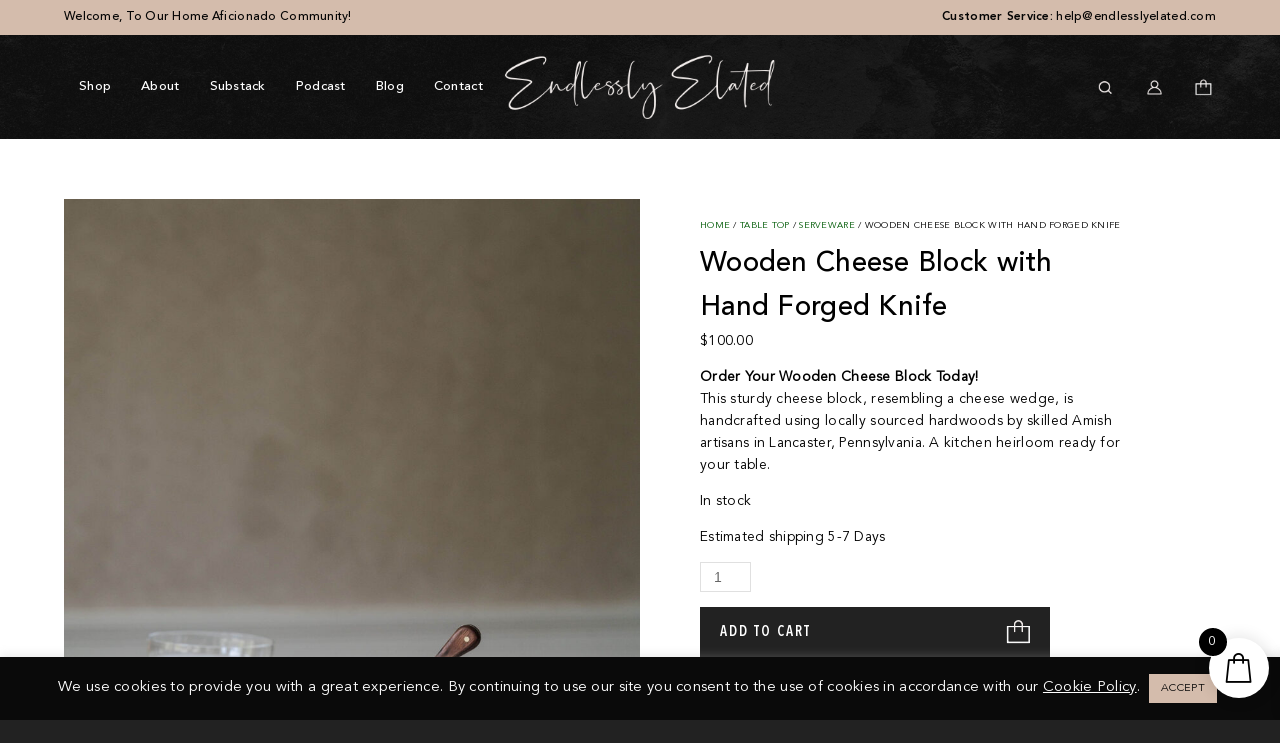

--- FILE ---
content_type: text/html; charset=UTF-8
request_url: https://endlesslyelated.com/product/wooden-cheese-block-with-hand-forged-knife/
body_size: 39523
content:
<!DOCTYPE html>
<html>

<head>


	<link rel="shortcut icon" href="https://endlesslyelated.com/wp-content/themes/endlesslyelated/favicon.ico" />

	<script defer src="https://use.fontawesome.com/releases/v5.0.9/js/all.js" integrity="sha384-8iPTk2s/jMVj81dnzb/iFR2sdA7u06vHJyyLlAd4snFpCl/SnyUjRrbdJsw1pGIl" crossorigin="anonymous"></script>

	<meta charset="UTF-8">

	<meta name="viewport" content="width=device-width, initial-scale=1.0, maximum-scale=1.0, user-scalable=no" />
	
	<title>Wooden Cheese Block with Knife - Artisan Crafted | Endlessly Elated</title>
	
	
	<!-- Global site tag (gtag.js) - Google Analytics -->
	<script async src="https://www.googletagmanager.com/gtag/js?id=UA-40143993-1"></script>
	<script>
	  window.dataLayer = window.dataLayer || [];
	  function gtag(){dataLayer.push(arguments);}
	  gtag('js', new Date());

	  gtag('config', 'UA-40143993-1');
	</script>

	<!-- Global site tag (gtag.js) - Google Analytics -->
<script async src="https://www.googletagmanager.com/gtag/js?id=G-3TYGV6KGE0"></script>
<script>
  window.dataLayer = window.dataLayer || [];
  function gtag(){dataLayer.push(arguments);}
  gtag('js', new Date());

  gtag('config', 'G-3TYGV6KGE0');
</script>
	
	<meta name="p:domain_verify" content="ace4072688dbdb81bb81937c4383bd04"/>

	

	<meta name='robots' content='index, follow, max-image-preview:large, max-snippet:-1, max-video-preview:-1' />
	<style>img:is([sizes="auto" i], [sizes^="auto," i]) { contain-intrinsic-size: 3000px 1500px }</style>
	
	<!-- This site is optimized with the Yoast SEO Premium plugin v25.8 (Yoast SEO v25.8) - https://yoast.com/wordpress/plugins/seo/ -->
	<meta name="description" content="Get the exclusive $100 Wooden Cheese Block with Hand Forged Knife. Perfectly handcrafted by Amish artisans for your gourmet spreads." />
	<link rel="canonical" href="https://endlesslyelated.com/product/wooden-cheese-block-with-hand-forged-knife/" />
	<meta property="og:locale" content="en_US" />
	<meta property="og:type" content="product" />
	<meta property="og:title" content="Wooden Cheese Block with Hand Forged Knife" />
	<meta property="og:description" content="Get the exclusive $100 Wooden Cheese Block with Hand Forged Knife. Perfectly handcrafted by Amish artisans for your gourmet spreads." />
	<meta property="og:url" content="https://endlesslyelated.com/product/wooden-cheese-block-with-hand-forged-knife/" />
	<meta property="og:site_name" content="Endlessly Elated" />
	<meta property="article:modified_time" content="2024-07-16T17:18:46+00:00" />
	<meta property="og:image" content="https://endlesslyelated.com/wp-content/uploads/2023/04/cheese-block-knife-1.jpg" />
	<meta property="og:image:width" content="1755" />
	<meta property="og:image:height" content="2560" />
	<meta property="og:image:type" content="image/jpeg" /><meta property="og:image" content="https://endlesslyelated.com/wp-content/uploads/2023/04/cheese-block-knife-2.jpg" />
	<meta property="og:image:width" content="1755" />
	<meta property="og:image:height" content="2560" />
	<meta property="og:image:type" content="image/jpeg" />
	<meta name="twitter:card" content="summary_large_image" />
	<meta name="twitter:label1" content="Price" />
	<meta name="twitter:data1" content="&#036;100.00" />
	<meta name="twitter:label2" content="Availability" />
	<meta name="twitter:data2" content="In stock" />
	<script type="application/ld+json" class="yoast-schema-graph">{"@context":"https://schema.org","@graph":[{"@type":["WebPage","ItemPage"],"@id":"https://endlesslyelated.com/product/wooden-cheese-block-with-hand-forged-knife/","url":"https://endlesslyelated.com/product/wooden-cheese-block-with-hand-forged-knife/","name":"Wooden Cheese Block with Knife - Artisan Crafted | Endlessly Elated","isPartOf":{"@id":"https://endlesslyelated.com/#website"},"primaryImageOfPage":{"@id":"https://endlesslyelated.com/product/wooden-cheese-block-with-hand-forged-knife/#primaryimage"},"image":{"@id":"https://endlesslyelated.com/product/wooden-cheese-block-with-hand-forged-knife/#primaryimage"},"thumbnailUrl":"https://endlesslyelated.com/wp-content/uploads/2023/04/cheese-block-knife-1.jpg","description":"Get the exclusive $100 Wooden Cheese Block with Hand Forged Knife. Perfectly handcrafted by Amish artisans for your gourmet spreads.","breadcrumb":{"@id":"https://endlesslyelated.com/product/wooden-cheese-block-with-hand-forged-knife/#breadcrumb"},"inLanguage":"en-US","potentialAction":{"@type":"BuyAction","target":"https://endlesslyelated.com/product/wooden-cheese-block-with-hand-forged-knife/"}},{"@type":"ImageObject","inLanguage":"en-US","@id":"https://endlesslyelated.com/product/wooden-cheese-block-with-hand-forged-knife/#primaryimage","url":"https://endlesslyelated.com/wp-content/uploads/2023/04/cheese-block-knife-1.jpg","contentUrl":"https://endlesslyelated.com/wp-content/uploads/2023/04/cheese-block-knife-1.jpg","width":1755,"height":2560},{"@type":"BreadcrumbList","@id":"https://endlesslyelated.com/product/wooden-cheese-block-with-hand-forged-knife/#breadcrumb","itemListElement":[{"@type":"ListItem","position":1,"name":"Home","item":"https://endlesslyelated.com/"},{"@type":"ListItem","position":2,"name":"Shop","item":"https://endlesslyelated.com/shop/"},{"@type":"ListItem","position":3,"name":"Wooden Cheese Block with Hand Forged Knife"}]},{"@type":"WebSite","@id":"https://endlesslyelated.com/#website","url":"https://endlesslyelated.com/","name":"Endlessly Elated","description":"your story of home...","potentialAction":[{"@type":"SearchAction","target":{"@type":"EntryPoint","urlTemplate":"https://endlesslyelated.com/?s={search_term_string}"},"query-input":{"@type":"PropertyValueSpecification","valueRequired":true,"valueName":"search_term_string"}}],"inLanguage":"en-US"}]}</script>
	<meta property="product:price:amount" content="100.00" />
	<meta property="product:price:currency" content="USD" />
	<meta property="og:availability" content="instock" />
	<meta property="product:availability" content="instock" />
	<meta property="product:retailer_item_id" content="130075" />
	<meta property="product:condition" content="new" />
	<!-- / Yoast SEO Premium plugin. -->


<link rel="alternate" type="application/rss+xml" title="Endlessly Elated &raquo; Wooden Cheese Block with Hand Forged Knife Comments Feed" href="https://endlesslyelated.com/product/wooden-cheese-block-with-hand-forged-knife/feed/" />
<script type="text/javascript">
/* <![CDATA[ */
window._wpemojiSettings = {"baseUrl":"https:\/\/s.w.org\/images\/core\/emoji\/16.0.1\/72x72\/","ext":".png","svgUrl":"https:\/\/s.w.org\/images\/core\/emoji\/16.0.1\/svg\/","svgExt":".svg","source":{"concatemoji":"https:\/\/endlesslyelated.com\/wp-includes\/js\/wp-emoji-release.min.js?ver=6.8.2"}};
/*! This file is auto-generated */
!function(s,n){var o,i,e;function c(e){try{var t={supportTests:e,timestamp:(new Date).valueOf()};sessionStorage.setItem(o,JSON.stringify(t))}catch(e){}}function p(e,t,n){e.clearRect(0,0,e.canvas.width,e.canvas.height),e.fillText(t,0,0);var t=new Uint32Array(e.getImageData(0,0,e.canvas.width,e.canvas.height).data),a=(e.clearRect(0,0,e.canvas.width,e.canvas.height),e.fillText(n,0,0),new Uint32Array(e.getImageData(0,0,e.canvas.width,e.canvas.height).data));return t.every(function(e,t){return e===a[t]})}function u(e,t){e.clearRect(0,0,e.canvas.width,e.canvas.height),e.fillText(t,0,0);for(var n=e.getImageData(16,16,1,1),a=0;a<n.data.length;a++)if(0!==n.data[a])return!1;return!0}function f(e,t,n,a){switch(t){case"flag":return n(e,"\ud83c\udff3\ufe0f\u200d\u26a7\ufe0f","\ud83c\udff3\ufe0f\u200b\u26a7\ufe0f")?!1:!n(e,"\ud83c\udde8\ud83c\uddf6","\ud83c\udde8\u200b\ud83c\uddf6")&&!n(e,"\ud83c\udff4\udb40\udc67\udb40\udc62\udb40\udc65\udb40\udc6e\udb40\udc67\udb40\udc7f","\ud83c\udff4\u200b\udb40\udc67\u200b\udb40\udc62\u200b\udb40\udc65\u200b\udb40\udc6e\u200b\udb40\udc67\u200b\udb40\udc7f");case"emoji":return!a(e,"\ud83e\udedf")}return!1}function g(e,t,n,a){var r="undefined"!=typeof WorkerGlobalScope&&self instanceof WorkerGlobalScope?new OffscreenCanvas(300,150):s.createElement("canvas"),o=r.getContext("2d",{willReadFrequently:!0}),i=(o.textBaseline="top",o.font="600 32px Arial",{});return e.forEach(function(e){i[e]=t(o,e,n,a)}),i}function t(e){var t=s.createElement("script");t.src=e,t.defer=!0,s.head.appendChild(t)}"undefined"!=typeof Promise&&(o="wpEmojiSettingsSupports",i=["flag","emoji"],n.supports={everything:!0,everythingExceptFlag:!0},e=new Promise(function(e){s.addEventListener("DOMContentLoaded",e,{once:!0})}),new Promise(function(t){var n=function(){try{var e=JSON.parse(sessionStorage.getItem(o));if("object"==typeof e&&"number"==typeof e.timestamp&&(new Date).valueOf()<e.timestamp+604800&&"object"==typeof e.supportTests)return e.supportTests}catch(e){}return null}();if(!n){if("undefined"!=typeof Worker&&"undefined"!=typeof OffscreenCanvas&&"undefined"!=typeof URL&&URL.createObjectURL&&"undefined"!=typeof Blob)try{var e="postMessage("+g.toString()+"("+[JSON.stringify(i),f.toString(),p.toString(),u.toString()].join(",")+"));",a=new Blob([e],{type:"text/javascript"}),r=new Worker(URL.createObjectURL(a),{name:"wpTestEmojiSupports"});return void(r.onmessage=function(e){c(n=e.data),r.terminate(),t(n)})}catch(e){}c(n=g(i,f,p,u))}t(n)}).then(function(e){for(var t in e)n.supports[t]=e[t],n.supports.everything=n.supports.everything&&n.supports[t],"flag"!==t&&(n.supports.everythingExceptFlag=n.supports.everythingExceptFlag&&n.supports[t]);n.supports.everythingExceptFlag=n.supports.everythingExceptFlag&&!n.supports.flag,n.DOMReady=!1,n.readyCallback=function(){n.DOMReady=!0}}).then(function(){return e}).then(function(){var e;n.supports.everything||(n.readyCallback(),(e=n.source||{}).concatemoji?t(e.concatemoji):e.wpemoji&&e.twemoji&&(t(e.twemoji),t(e.wpemoji)))}))}((window,document),window._wpemojiSettings);
/* ]]> */
</script>
<link rel='stylesheet' id='sbi_styles-css' href='https://endlesslyelated.com/wp-content/plugins/instagram-feed-pro/css/sbi-styles.min.css?ver=6.8.1' type='text/css' media='all' />
<style id='wp-emoji-styles-inline-css' type='text/css'>

	img.wp-smiley, img.emoji {
		display: inline !important;
		border: none !important;
		box-shadow: none !important;
		height: 1em !important;
		width: 1em !important;
		margin: 0 0.07em !important;
		vertical-align: -0.1em !important;
		background: none !important;
		padding: 0 !important;
	}
</style>
<link rel='stylesheet' id='wp-block-library-css' href='https://endlesslyelated.com/wp-includes/css/dist/block-library/style.min.css?ver=6.8.2' type='text/css' media='all' />
<style id='classic-theme-styles-inline-css' type='text/css'>
/*! This file is auto-generated */
.wp-block-button__link{color:#fff;background-color:#32373c;border-radius:9999px;box-shadow:none;text-decoration:none;padding:calc(.667em + 2px) calc(1.333em + 2px);font-size:1.125em}.wp-block-file__button{background:#32373c;color:#fff;text-decoration:none}
</style>
<style id='global-styles-inline-css' type='text/css'>
:root{--wp--preset--aspect-ratio--square: 1;--wp--preset--aspect-ratio--4-3: 4/3;--wp--preset--aspect-ratio--3-4: 3/4;--wp--preset--aspect-ratio--3-2: 3/2;--wp--preset--aspect-ratio--2-3: 2/3;--wp--preset--aspect-ratio--16-9: 16/9;--wp--preset--aspect-ratio--9-16: 9/16;--wp--preset--color--black: #000000;--wp--preset--color--cyan-bluish-gray: #abb8c3;--wp--preset--color--white: #ffffff;--wp--preset--color--pale-pink: #f78da7;--wp--preset--color--vivid-red: #cf2e2e;--wp--preset--color--luminous-vivid-orange: #ff6900;--wp--preset--color--luminous-vivid-amber: #fcb900;--wp--preset--color--light-green-cyan: #7bdcb5;--wp--preset--color--vivid-green-cyan: #00d084;--wp--preset--color--pale-cyan-blue: #8ed1fc;--wp--preset--color--vivid-cyan-blue: #0693e3;--wp--preset--color--vivid-purple: #9b51e0;--wp--preset--gradient--vivid-cyan-blue-to-vivid-purple: linear-gradient(135deg,rgba(6,147,227,1) 0%,rgb(155,81,224) 100%);--wp--preset--gradient--light-green-cyan-to-vivid-green-cyan: linear-gradient(135deg,rgb(122,220,180) 0%,rgb(0,208,130) 100%);--wp--preset--gradient--luminous-vivid-amber-to-luminous-vivid-orange: linear-gradient(135deg,rgba(252,185,0,1) 0%,rgba(255,105,0,1) 100%);--wp--preset--gradient--luminous-vivid-orange-to-vivid-red: linear-gradient(135deg,rgba(255,105,0,1) 0%,rgb(207,46,46) 100%);--wp--preset--gradient--very-light-gray-to-cyan-bluish-gray: linear-gradient(135deg,rgb(238,238,238) 0%,rgb(169,184,195) 100%);--wp--preset--gradient--cool-to-warm-spectrum: linear-gradient(135deg,rgb(74,234,220) 0%,rgb(151,120,209) 20%,rgb(207,42,186) 40%,rgb(238,44,130) 60%,rgb(251,105,98) 80%,rgb(254,248,76) 100%);--wp--preset--gradient--blush-light-purple: linear-gradient(135deg,rgb(255,206,236) 0%,rgb(152,150,240) 100%);--wp--preset--gradient--blush-bordeaux: linear-gradient(135deg,rgb(254,205,165) 0%,rgb(254,45,45) 50%,rgb(107,0,62) 100%);--wp--preset--gradient--luminous-dusk: linear-gradient(135deg,rgb(255,203,112) 0%,rgb(199,81,192) 50%,rgb(65,88,208) 100%);--wp--preset--gradient--pale-ocean: linear-gradient(135deg,rgb(255,245,203) 0%,rgb(182,227,212) 50%,rgb(51,167,181) 100%);--wp--preset--gradient--electric-grass: linear-gradient(135deg,rgb(202,248,128) 0%,rgb(113,206,126) 100%);--wp--preset--gradient--midnight: linear-gradient(135deg,rgb(2,3,129) 0%,rgb(40,116,252) 100%);--wp--preset--font-size--small: 13px;--wp--preset--font-size--medium: 20px;--wp--preset--font-size--large: 36px;--wp--preset--font-size--x-large: 42px;--wp--preset--spacing--20: 0.44rem;--wp--preset--spacing--30: 0.67rem;--wp--preset--spacing--40: 1rem;--wp--preset--spacing--50: 1.5rem;--wp--preset--spacing--60: 2.25rem;--wp--preset--spacing--70: 3.38rem;--wp--preset--spacing--80: 5.06rem;--wp--preset--shadow--natural: 6px 6px 9px rgba(0, 0, 0, 0.2);--wp--preset--shadow--deep: 12px 12px 50px rgba(0, 0, 0, 0.4);--wp--preset--shadow--sharp: 6px 6px 0px rgba(0, 0, 0, 0.2);--wp--preset--shadow--outlined: 6px 6px 0px -3px rgba(255, 255, 255, 1), 6px 6px rgba(0, 0, 0, 1);--wp--preset--shadow--crisp: 6px 6px 0px rgba(0, 0, 0, 1);}:where(.is-layout-flex){gap: 0.5em;}:where(.is-layout-grid){gap: 0.5em;}body .is-layout-flex{display: flex;}.is-layout-flex{flex-wrap: wrap;align-items: center;}.is-layout-flex > :is(*, div){margin: 0;}body .is-layout-grid{display: grid;}.is-layout-grid > :is(*, div){margin: 0;}:where(.wp-block-columns.is-layout-flex){gap: 2em;}:where(.wp-block-columns.is-layout-grid){gap: 2em;}:where(.wp-block-post-template.is-layout-flex){gap: 1.25em;}:where(.wp-block-post-template.is-layout-grid){gap: 1.25em;}.has-black-color{color: var(--wp--preset--color--black) !important;}.has-cyan-bluish-gray-color{color: var(--wp--preset--color--cyan-bluish-gray) !important;}.has-white-color{color: var(--wp--preset--color--white) !important;}.has-pale-pink-color{color: var(--wp--preset--color--pale-pink) !important;}.has-vivid-red-color{color: var(--wp--preset--color--vivid-red) !important;}.has-luminous-vivid-orange-color{color: var(--wp--preset--color--luminous-vivid-orange) !important;}.has-luminous-vivid-amber-color{color: var(--wp--preset--color--luminous-vivid-amber) !important;}.has-light-green-cyan-color{color: var(--wp--preset--color--light-green-cyan) !important;}.has-vivid-green-cyan-color{color: var(--wp--preset--color--vivid-green-cyan) !important;}.has-pale-cyan-blue-color{color: var(--wp--preset--color--pale-cyan-blue) !important;}.has-vivid-cyan-blue-color{color: var(--wp--preset--color--vivid-cyan-blue) !important;}.has-vivid-purple-color{color: var(--wp--preset--color--vivid-purple) !important;}.has-black-background-color{background-color: var(--wp--preset--color--black) !important;}.has-cyan-bluish-gray-background-color{background-color: var(--wp--preset--color--cyan-bluish-gray) !important;}.has-white-background-color{background-color: var(--wp--preset--color--white) !important;}.has-pale-pink-background-color{background-color: var(--wp--preset--color--pale-pink) !important;}.has-vivid-red-background-color{background-color: var(--wp--preset--color--vivid-red) !important;}.has-luminous-vivid-orange-background-color{background-color: var(--wp--preset--color--luminous-vivid-orange) !important;}.has-luminous-vivid-amber-background-color{background-color: var(--wp--preset--color--luminous-vivid-amber) !important;}.has-light-green-cyan-background-color{background-color: var(--wp--preset--color--light-green-cyan) !important;}.has-vivid-green-cyan-background-color{background-color: var(--wp--preset--color--vivid-green-cyan) !important;}.has-pale-cyan-blue-background-color{background-color: var(--wp--preset--color--pale-cyan-blue) !important;}.has-vivid-cyan-blue-background-color{background-color: var(--wp--preset--color--vivid-cyan-blue) !important;}.has-vivid-purple-background-color{background-color: var(--wp--preset--color--vivid-purple) !important;}.has-black-border-color{border-color: var(--wp--preset--color--black) !important;}.has-cyan-bluish-gray-border-color{border-color: var(--wp--preset--color--cyan-bluish-gray) !important;}.has-white-border-color{border-color: var(--wp--preset--color--white) !important;}.has-pale-pink-border-color{border-color: var(--wp--preset--color--pale-pink) !important;}.has-vivid-red-border-color{border-color: var(--wp--preset--color--vivid-red) !important;}.has-luminous-vivid-orange-border-color{border-color: var(--wp--preset--color--luminous-vivid-orange) !important;}.has-luminous-vivid-amber-border-color{border-color: var(--wp--preset--color--luminous-vivid-amber) !important;}.has-light-green-cyan-border-color{border-color: var(--wp--preset--color--light-green-cyan) !important;}.has-vivid-green-cyan-border-color{border-color: var(--wp--preset--color--vivid-green-cyan) !important;}.has-pale-cyan-blue-border-color{border-color: var(--wp--preset--color--pale-cyan-blue) !important;}.has-vivid-cyan-blue-border-color{border-color: var(--wp--preset--color--vivid-cyan-blue) !important;}.has-vivid-purple-border-color{border-color: var(--wp--preset--color--vivid-purple) !important;}.has-vivid-cyan-blue-to-vivid-purple-gradient-background{background: var(--wp--preset--gradient--vivid-cyan-blue-to-vivid-purple) !important;}.has-light-green-cyan-to-vivid-green-cyan-gradient-background{background: var(--wp--preset--gradient--light-green-cyan-to-vivid-green-cyan) !important;}.has-luminous-vivid-amber-to-luminous-vivid-orange-gradient-background{background: var(--wp--preset--gradient--luminous-vivid-amber-to-luminous-vivid-orange) !important;}.has-luminous-vivid-orange-to-vivid-red-gradient-background{background: var(--wp--preset--gradient--luminous-vivid-orange-to-vivid-red) !important;}.has-very-light-gray-to-cyan-bluish-gray-gradient-background{background: var(--wp--preset--gradient--very-light-gray-to-cyan-bluish-gray) !important;}.has-cool-to-warm-spectrum-gradient-background{background: var(--wp--preset--gradient--cool-to-warm-spectrum) !important;}.has-blush-light-purple-gradient-background{background: var(--wp--preset--gradient--blush-light-purple) !important;}.has-blush-bordeaux-gradient-background{background: var(--wp--preset--gradient--blush-bordeaux) !important;}.has-luminous-dusk-gradient-background{background: var(--wp--preset--gradient--luminous-dusk) !important;}.has-pale-ocean-gradient-background{background: var(--wp--preset--gradient--pale-ocean) !important;}.has-electric-grass-gradient-background{background: var(--wp--preset--gradient--electric-grass) !important;}.has-midnight-gradient-background{background: var(--wp--preset--gradient--midnight) !important;}.has-small-font-size{font-size: var(--wp--preset--font-size--small) !important;}.has-medium-font-size{font-size: var(--wp--preset--font-size--medium) !important;}.has-large-font-size{font-size: var(--wp--preset--font-size--large) !important;}.has-x-large-font-size{font-size: var(--wp--preset--font-size--x-large) !important;}
:where(.wp-block-post-template.is-layout-flex){gap: 1.25em;}:where(.wp-block-post-template.is-layout-grid){gap: 1.25em;}
:where(.wp-block-columns.is-layout-flex){gap: 2em;}:where(.wp-block-columns.is-layout-grid){gap: 2em;}
:root :where(.wp-block-pullquote){font-size: 1.5em;line-height: 1.6;}
</style>
<link rel='stylesheet' id='cookie-law-info-css' href='https://endlesslyelated.com/wp-content/plugins/cookie-law-info/legacy/public/css/cookie-law-info-public.css?ver=3.3.4' type='text/css' media='all' />
<link rel='stylesheet' id='cookie-law-info-gdpr-css' href='https://endlesslyelated.com/wp-content/plugins/cookie-law-info/legacy/public/css/cookie-law-info-gdpr.css?ver=3.3.4' type='text/css' media='all' />
<link rel='stylesheet' id='uaf_client_css-css' href='https://endlesslyelated.com/wp-content/uploads/useanyfont/uaf.css?ver=1756318239' type='text/css' media='all' />
<link rel='stylesheet' id='photoswipe-css' href='https://endlesslyelated.com/wp-content/plugins/woocommerce/assets/css/photoswipe/photoswipe.min.css?ver=10.1.2' type='text/css' media='all' />
<link rel='stylesheet' id='photoswipe-default-skin-css' href='https://endlesslyelated.com/wp-content/plugins/woocommerce/assets/css/photoswipe/default-skin/default-skin.min.css?ver=10.1.2' type='text/css' media='all' />
<link rel='stylesheet' id='woocommerce-layout-css' href='https://endlesslyelated.com/wp-content/plugins/woocommerce/assets/css/woocommerce-layout.css?ver=10.1.2' type='text/css' media='all' />
<link rel='stylesheet' id='woocommerce-smallscreen-css' href='https://endlesslyelated.com/wp-content/plugins/woocommerce/assets/css/woocommerce-smallscreen.css?ver=10.1.2' type='text/css' media='only screen and (max-width: 768px)' />
<link rel='stylesheet' id='woocommerce-general-css' href='https://endlesslyelated.com/wp-content/plugins/woocommerce/assets/css/woocommerce.css?ver=10.1.2' type='text/css' media='all' />
<style id='woocommerce-inline-inline-css' type='text/css'>
.woocommerce form .form-row .required { visibility: visible; }
</style>
<link rel='stylesheet' id='affwp-forms-css' href='https://endlesslyelated.com/wp-content/plugins/affiliate-wp/assets/css/forms.min.css?ver=2.28.2' type='text/css' media='all' />
<link rel='stylesheet' id='search-filter-plugin-styles-css' href='https://endlesslyelated.com/wp-content/plugins/search-filter-pro/public/assets/css/search-filter.min.css?ver=2.5.21' type='text/css' media='all' />
<link rel='stylesheet' id='ywgc-frontend-css' href='https://endlesslyelated.com/wp-content/plugins/yith-woocommerce-gift-cards/assets/css/ywgc-frontend.css?ver=4.27.0' type='text/css' media='all' />
<style id='ywgc-frontend-inline-css' type='text/css'>

                    .ywgc_apply_gift_card_button{
                        background-color:#448a85 !important;
                        color:#ffffff!important;
                    }
                    .ywgc_apply_gift_card_button:hover{
                        background-color:#4ac4aa!important;
                        color:#ffffff!important;
                    }
                    .ywgc_enter_code{
                        background-color:#ffffff;
                        color:#000000;
                    }
                    .ywgc_enter_code:hover{
                        background-color:#ffffff;
                        color: #000000;
                    }
                    .gift-cards-list button{
                        border: 1px solid #000000;
                    }
                    .selected_image_parent{
                        border: 2px dashed #000000 !important;
                    }
                    .ywgc-preset-image.selected_image_parent:after{
                        background-color: #000000;
                    }
                    .ywgc-predefined-amount-button.selected_button{
                        background-color: #000000;
                    }
                    .ywgc-on-sale-text{
                        color:#000000;
                    }
                    .ywgc-choose-image.ywgc-choose-template:hover{
                        background: rgba(0, 0, 0, 0.9);
                    }
                    .ywgc-choose-image.ywgc-choose-template{
                        background: rgba(0, 0, 0, 0.8);
                    }
                    .ui-datepicker a.ui-state-active, .ui-datepicker a.ui-state-hover {
                        background:#000000 !important;
                        color: white;
                    }
                    .ywgc-form-preview-separator{
                        background-color: #000000;
                    }
                    .ywgc-form-preview-amount{
                        color: #000000;
                    }
                    #ywgc-manual-amount{
                        border: 1px solid #000000;
                    }
                    .ywgc-template-categories a:hover,
                    .ywgc-template-categories a.ywgc-category-selected{
                        color: #000000;
                    }
                    .ywgc-design-list-modal .ywgc-preset-image:before {
                        background-color: #000000;
                    }
                    .ywgc-custom-upload-container-modal .ywgc-custom-design-modal-preview-close {
                        background-color: #000000;
                    }
           
</style>
<link rel='stylesheet' id='jquery-ui-css-css' href='https://endlesslyelated.com/wp-content/plugins/affiliate-wp/assets/css/vendor/jquery-ui/jquery-ui-fresh.min.css?ver=6.8.2' type='text/css' media='all' />
<link rel='stylesheet' id='dashicons-css' href='https://endlesslyelated.com/wp-includes/css/dashicons.min.css?ver=6.8.2' type='text/css' media='all' />
<style id='dashicons-inline-css' type='text/css'>
[data-font="Dashicons"]:before {font-family: 'Dashicons' !important;content: attr(data-icon) !important;speak: none !important;font-weight: normal !important;font-variant: normal !important;text-transform: none !important;line-height: 1 !important;font-style: normal !important;-webkit-font-smoothing: antialiased !important;-moz-osx-font-smoothing: grayscale !important;}
</style>
<link rel='stylesheet' id='brands-styles-css' href='https://endlesslyelated.com/wp-content/plugins/woocommerce/assets/css/brands.css?ver=10.1.2' type='text/css' media='all' />
<link rel='stylesheet' id='select2-css' href='https://endlesslyelated.com/wp-content/plugins/woocommerce/assets/css/select2.css?ver=10.1.2' type='text/css' media='all' />
<link rel='stylesheet' id='lightslider-css' href='https://endlesslyelated.com/wp-content/plugins/woocommerce-side-cart-premium/assets/library/lightslider/css/lightslider.css?ver=1.0' type='text/css' media='all' />
<link rel='stylesheet' id='xoo-wsc-fonts-css' href='https://endlesslyelated.com/wp-content/plugins/woocommerce-side-cart-premium/assets/css/xoo-wsc-fonts.css?ver=4.0.3' type='text/css' media='all' />
<link rel='stylesheet' id='xoo-wsc-style-css' href='https://endlesslyelated.com/wp-content/plugins/woocommerce-side-cart-premium/assets/css/xoo-wsc-style.css?ver=4.0.3' type='text/css' media='all' />
<style id='xoo-wsc-style-inline-css' type='text/css'>
a.xoo-wsc-ft-btn:nth-child(3){
		grid-column: 1/-1;
	}
.xoo-wsc-sp-left-col img, .xoo-wsc-sp-left-col{
	max-width: 80px;
}

.xoo-wsc-sp-right-col{
	font-size: 14px;
}

.xoo-wsc-sp-container, .xoo-wsc-dr-sp{
	background-color: #eee;
}


.xoo-wsc-ft-buttons-cont a.xoo-wsc-ft-btn, .xoo-wsc-markup .xoo-wsc-btn, .xoo-wsc-markup .woocommerce-shipping-calculator button[type="submit"] {
	background-color: #000000;
	color: #ffffff;
	border: 2px solid #ffffff;
	padding: 10px 20px;
}

.xoo-wsc-ft-buttons-cont a.xoo-wsc-ft-btn:hover, .xoo-wsc-markup .xoo-wsc-btn:hover, .xoo-wsc-markup .woocommerce-shipping-calculator button[type="submit"]:hover {
	background-color: #ffffff;
	color: #000000;
	border: 2px solid #000000;
}


 

.xoo-wsc-footer{
	background-color: #ffffff;
	color: #000000;
	padding: 10px 20px;
	box-shadow: 0 -5px 10px #0000001a;
}

.xoo-wsc-footer, .xoo-wsc-footer a, .xoo-wsc-footer .amount{
	font-size: 15px;
}

.xoo-wsc-ft-buttons-cont{
	grid-template-columns: 2fr 2fr;
}

.xoo-wsc-basket{
	bottom: 12px;
	right: 1px;
	background-color: #ffffff;
	color: #000000;
	box-shadow: 0px 0px 15px 2px #0000001a;
	border-radius: 50%;
	display: flex;
	width: 60px;
	height: 60px;
}


.xoo-wsc-bki{
	font-size: 30px}

.xoo-wsc-items-count{
	top: -10px;
	left: -10px;
}

.xoo-wsc-items-count{
	background-color: #000000;
	color: #ffffff;
}

.xoo-wsc-container, .xoo-wsc-slider, .xoo-wsc-drawer{
	max-width: 400px;
	right: -400px;
	top: 0;bottom: 0;
	bottom: 0;
	font-family: }

.xoo-wsc-drawer{
	max-width: 350px;
}

.xoo-wsc-cart-active .xoo-wsc-container, .xoo-wsc-slider-active .xoo-wsc-slider{
	right: 0;
}

.xoo-wsc-drawer-active .xoo-wsc-drawer{
	right: 400px;
}
.xoo-wsc-drawer{
	right: 0;
}


.xoo-wsc-cart-active .xoo-wsc-basket{
	right: 400px;
}



.xoo-wsc-slider{
	right: -400px;
}

span.xoo-wsch-close, .xoo-wscdh-close {
    font-size: 16px;
    right: 10px;
}

.xoo-wsch-top{
	justify-content: center;
}

.xoo-wsch-text{
	font-size: 20px;
}

.xoo-wsc-header, .xoo-wsc-drawer-header{
	color: #000000;
	background-color: #ffffff;
	border-bottom: 2px solid #eee;
}

.xoo-wsc-sb-bar > span{
	background-color: #1e73be;
}

.xoo-wsc-body{
	background-color: #f8f9fa;
}

.xoo-wsc-body, .xoo-wsc-body span.amount, .xoo-wsc-body a{
	font-size: 16px;
	color: #000000;
}

.xoo-wsc-product, .xoo-wsc-sp-product{
	padding: 15px 20px;
	margin: 10px 15px;
	border-radius: 5px;
	box-shadow: 0 2px 2px #00000005;
	background-color: #ffffff;
}

.xoo-wsc-body .xoo-wsc-ft-totals{
	padding: 15px 20px;
	margin: 10px 15px;
}

.xoo-wsc-product-cont{
	padding: 10px 10px;
}

.xoo-wsc-pattern-row .xoo-wsc-img-col{
	width: 28%;
}

.xoo-wsc-pattern-card .xoo-wsc-img-col img{
	max-width: 100%;
	display: table;
	margin: 0 auto;
}
.xoo-wsc-pattern-row .xoo-wsc-sum-col{
	width: 72%;
}

.xoo-wsc-pattern-card .xoo-wsc-product-cont{
	width: 50% 
}
.xoo-wsc-pattern-card .xoo-wsc-product{
	border: 0;
	box-shadow: 0px 10px 15px -12px #0000001a;
}
.xoo-wsc-pattern-card .xoo-wsc-img-col{
	background-color: #eee;
}
.xoo-wsc-sm-front{
	background-color: #eee;
}
.xoo-wsc-pattern-card, .xoo-wsc-sm-front{
	border-bottom-left-radius: 5px;
	border-bottom-right-radius: 5px;
}
.xoo-wsc-pattern-card, .xoo-wsc-img-col img, .xoo-wsc-img-col{
	border-top-left-radius: 5px;
	border-top-right-radius: 5px;
}
.xoo-wsc-sm-back{
	background-color: #fff;
}
.xoo-wsc-sm-front, .xoo-wsc-sm-back{
	color: #000;
}

.xoo-wsc-sum-col{
	justify-content: center;
}

/***** Quantity *****/

.xoo-wsc-qty-box{
	max-width: 75px;
}

.xoo-wsc-qty-box.xoo-wsc-qtb-square{
	border-color: #000000;
}

input[type="number"].xoo-wsc-qty{
	border-color: #000000;
	background-color: #ffffff;
	color: #000000;
	height: 28px;
	line-height: 28px;
}

input[type="number"].xoo-wsc-qty, .xoo-wsc-qtb-square{
	border-width: 1px;
	border-style: solid;
}
.xoo-wsc-chng{
	background-color: #ffffff;
	color: #000000;
	width: 20px;
}

.xoo-wsc-qtb-circle .xoo-wsc-chng{
	height: 20px;
	line-height: 20px;
}

/** Shortcode **/
.xoo-wsc-sc-count{
	background-color: #000000;
	color: #ffffff;
}

.xoo-wsc-sc-bki{
	font-size: 28px;
	color: 28;
}
.xoo-wsc-sc-cont{
	color: #000000;
}

.xoo-wsc-sp-column li.xoo-wsc-sp-prod-cont{
	width: 50%;
}



.magictime {
    animation-duration: 0.5s;
}


span.xoo-wsc-dtg-icon{
	right: calc(100% - 11px );
}


.xoo-wsc-sp-product{
	background-color: #fff;
}


@media only screen and (max-width: 600px) {
	.xoo-wsc-basket {
	    width: 40px;
	    height: 40px;
	}

	.xoo-wsc-bki {
	    font-size: 20px;
	}

	span.xoo-wsc-items-count {
	    width: 17px;
	    height: 17px;
	    line-height: 17px;
	    top: -7px;
	    left: -7px;
	}
}



.xoo-wsc-product dl.variation {
	display: block;
}
</style>
<link rel='stylesheet' id='wc-avatax-frontend-css' href='https://endlesslyelated.com/wp-content/plugins/woocommerce-avatax/assets/css/frontend/wc-avatax-frontend.min.css?ver=3.3.0' type='text/css' media='all' />
<link rel='stylesheet' id='normalize-css' href='https://endlesslyelated.com/wp-content/themes/endlesslyelated/css/normalize.css?ver=1766036548' type='text/css' media='all' />
<link rel='stylesheet' id='animate-css' href='https://endlesslyelated.com/wp-content/themes/endlesslyelated/css/animate.min.css?ver=1766036548' type='text/css' media='all' />
<link rel='stylesheet' id='slick-theme-css' href='https://endlesslyelated.com/wp-content/themes/endlesslyelated/css/slick-theme.css?ver=1766036548' type='text/css' media='all' />
<link rel='stylesheet' id='slick-css' href='https://endlesslyelated.com/wp-content/themes/endlesslyelated/css/slick.css?ver=1766036548' type='text/css' media='all' />
<link rel='stylesheet' id='flickity-css' href='https://endlesslyelated.com/wp-content/themes/endlesslyelated/css/flickity.css?ver=1766036548' type='text/css' media='all' />
<link rel='stylesheet' id='fontawesome-css' href='https://endlesslyelated.com/wp-content/themes/endlesslyelated/css/fontawesome.css?ver=1766036548' type='text/css' media='all' />
<link rel='stylesheet' id='grid-css' href='https://endlesslyelated.com/wp-content/themes/endlesslyelated/css/grid.css?ver=1766036548' type='text/css' media='all' />
<link rel='stylesheet' id='main-css' href='https://endlesslyelated.com/wp-content/themes/endlesslyelated/style.css?ver=1766036548' type='text/css' media='all' />
<link rel='stylesheet' id='blog-css' href='https://endlesslyelated.com/wp-content/themes/endlesslyelated/css/blog.css?ver=1766036548' type='text/css' media='all' />
<link rel='stylesheet' id='sv-wc-payment-gateway-payment-form-v5_15_10-css' href='https://endlesslyelated.com/wp-content/plugins/woocommerce-gateway-paypal-powered-by-braintree/vendor/skyverge/wc-plugin-framework/woocommerce/payment-gateway/assets/css/frontend/sv-wc-payment-gateway-payment-form.min.css?ver=5.15.10' type='text/css' media='all' />
<link rel='stylesheet' id='sv-wc-external-checkout-v5_15_10-css' href='https://endlesslyelated.com/wp-content/plugins/woocommerce-gateway-paypal-powered-by-braintree/vendor/skyverge/wc-plugin-framework/woocommerce/payment-gateway/assets/css/frontend/sv-wc-payment-gateway-external-checkout.css?ver=3.0.5' type='text/css' media='all' />
<link rel='stylesheet' id='sv-wc-apple-pay-v5_15_10-css' href='https://endlesslyelated.com/wp-content/plugins/woocommerce-gateway-paypal-powered-by-braintree/vendor/skyverge/wc-plugin-framework/woocommerce/payment-gateway/assets/css/frontend/sv-wc-payment-gateway-apple-pay.css?ver=3.0.5' type='text/css' media='all' />
<link rel='stylesheet' id='wc-braintree-apply-pay-css' href='https://endlesslyelated.com/wp-content/plugins/woocommerce-gateway-paypal-powered-by-braintree/assets/css/frontend/wc-apply-pay.min.css?ver=3.0.5' type='text/css' media='all' />
<script type="text/javascript" src="https://endlesslyelated.com/wp-includes/js/jquery/jquery.min.js?ver=3.7.1" id="jquery-core-js"></script>
<script type="text/javascript" src="https://endlesslyelated.com/wp-includes/js/jquery/jquery-migrate.min.js?ver=3.4.1" id="jquery-migrate-js"></script>
<script type="text/javascript" id="cookie-law-info-js-extra">
/* <![CDATA[ */
var Cli_Data = {"nn_cookie_ids":[],"cookielist":[],"non_necessary_cookies":[],"ccpaEnabled":"","ccpaRegionBased":"","ccpaBarEnabled":"","strictlyEnabled":["necessary","obligatoire"],"ccpaType":"gdpr","js_blocking":"","custom_integration":"","triggerDomRefresh":"","secure_cookies":""};
var cli_cookiebar_settings = {"animate_speed_hide":"500","animate_speed_show":"500","background":"#0a0a0a","border":"#b1a6a6c2","border_on":"","button_1_button_colour":"#d4bcac","button_1_button_hover":"#aa968a","button_1_link_colour":"#0a0a0a","button_1_as_button":"1","button_1_new_win":"","button_2_button_colour":"#333","button_2_button_hover":"#292929","button_2_link_colour":"#ffffff","button_2_as_button":"","button_2_hidebar":"","button_3_button_colour":"#000","button_3_button_hover":"#000000","button_3_link_colour":"#fff","button_3_as_button":"1","button_3_new_win":"","button_4_button_colour":"#d4bcac","button_4_button_hover":"#aa968a","button_4_link_colour":"#ffffff","button_4_as_button":"1","button_7_button_colour":"#61a229","button_7_button_hover":"#4e8221","button_7_link_colour":"#fff","button_7_as_button":"1","button_7_new_win":"","font_family":"inherit","header_fix":"","notify_animate_hide":"1","notify_animate_show":"","notify_div_id":"#cookie-law-info-bar","notify_position_horizontal":"right","notify_position_vertical":"bottom","scroll_close":"","scroll_close_reload":"","accept_close_reload":"","reject_close_reload":"","showagain_tab":"","showagain_background":"#fff","showagain_border":"#000","showagain_div_id":"#cookie-law-info-again","showagain_x_position":"100px","text":"#ffffff","show_once_yn":"","show_once":"10000","logging_on":"","as_popup":"","popup_overlay":"1","bar_heading_text":"","cookie_bar_as":"banner","popup_showagain_position":"bottom-right","widget_position":"left"};
var log_object = {"ajax_url":"https:\/\/endlesslyelated.com\/wp-admin\/admin-ajax.php"};
/* ]]> */
</script>
<script type="text/javascript" src="https://endlesslyelated.com/wp-content/plugins/cookie-law-info/legacy/public/js/cookie-law-info-public.js?ver=3.3.4" id="cookie-law-info-js"></script>
<script type="text/javascript" src="https://endlesslyelated.com/wp-content/plugins/woocommerce/assets/js/jquery-blockui/jquery.blockUI.min.js?ver=2.7.0-wc.10.1.2" id="jquery-blockui-js" data-wp-strategy="defer"></script>
<script type="text/javascript" id="wc-add-to-cart-js-extra">
/* <![CDATA[ */
var wc_add_to_cart_params = {"ajax_url":"\/wp-admin\/admin-ajax.php","wc_ajax_url":"\/?wc-ajax=%%endpoint%%","i18n_view_cart":"View cart","cart_url":"https:\/\/endlesslyelated.com\/cart\/","is_cart":"","cart_redirect_after_add":"no"};
/* ]]> */
</script>
<script type="text/javascript" src="https://endlesslyelated.com/wp-content/plugins/woocommerce/assets/js/frontend/add-to-cart.min.js?ver=10.1.2" id="wc-add-to-cart-js" defer="defer" data-wp-strategy="defer"></script>
<script type="text/javascript" src="https://endlesslyelated.com/wp-content/plugins/woocommerce/assets/js/zoom/jquery.zoom.min.js?ver=1.7.21-wc.10.1.2" id="zoom-js" defer="defer" data-wp-strategy="defer"></script>
<script type="text/javascript" src="https://endlesslyelated.com/wp-content/plugins/woocommerce/assets/js/flexslider/jquery.flexslider.min.js?ver=2.7.2-wc.10.1.2" id="flexslider-js" defer="defer" data-wp-strategy="defer"></script>
<script type="text/javascript" src="https://endlesslyelated.com/wp-content/plugins/woocommerce/assets/js/photoswipe/photoswipe.min.js?ver=4.1.1-wc.10.1.2" id="photoswipe-js" defer="defer" data-wp-strategy="defer"></script>
<script type="text/javascript" src="https://endlesslyelated.com/wp-content/plugins/woocommerce/assets/js/photoswipe/photoswipe-ui-default.min.js?ver=4.1.1-wc.10.1.2" id="photoswipe-ui-default-js" defer="defer" data-wp-strategy="defer"></script>
<script type="text/javascript" id="wc-single-product-js-extra">
/* <![CDATA[ */
var wc_single_product_params = {"i18n_required_rating_text":"Please select a rating","i18n_rating_options":["1 of 5 stars","2 of 5 stars","3 of 5 stars","4 of 5 stars","5 of 5 stars"],"i18n_product_gallery_trigger_text":"View full-screen image gallery","review_rating_required":"yes","flexslider":{"rtl":false,"animation":"slide","smoothHeight":true,"directionNav":false,"controlNav":"thumbnails","slideshow":false,"animationSpeed":500,"animationLoop":false,"allowOneSlide":false},"zoom_enabled":"1","zoom_options":[],"photoswipe_enabled":"1","photoswipe_options":{"shareEl":false,"closeOnScroll":false,"history":false,"hideAnimationDuration":0,"showAnimationDuration":0},"flexslider_enabled":"1"};
/* ]]> */
</script>
<script type="text/javascript" src="https://endlesslyelated.com/wp-content/plugins/woocommerce/assets/js/frontend/single-product.min.js?ver=10.1.2" id="wc-single-product-js" defer="defer" data-wp-strategy="defer"></script>
<script type="text/javascript" src="https://endlesslyelated.com/wp-content/plugins/woocommerce/assets/js/js-cookie/js.cookie.min.js?ver=2.1.4-wc.10.1.2" id="js-cookie-js" data-wp-strategy="defer"></script>
<script type="text/javascript" id="search-filter-plugin-build-js-extra">
/* <![CDATA[ */
var SF_LDATA = {"ajax_url":"https:\/\/endlesslyelated.com\/wp-admin\/admin-ajax.php","home_url":"https:\/\/endlesslyelated.com\/","extensions":[]};
/* ]]> */
</script>
<script type="text/javascript" src="https://endlesslyelated.com/wp-content/plugins/search-filter-pro/public/assets/js/search-filter-build.min.js?ver=2.5.21" id="search-filter-plugin-build-js"></script>
<script type="text/javascript" src="https://endlesslyelated.com/wp-content/plugins/search-filter-pro/public/assets/js/chosen.jquery.min.js?ver=2.5.21" id="search-filter-plugin-chosen-js"></script>
<script type="text/javascript" src="https://endlesslyelated.com/wp-content/plugins/responsive-menu-pro/public/js/noscroll.js" id="responsive-menu-pro-noscroll-js"></script>
<script type="text/javascript" src="https://endlesslyelated.com/wp-content/plugins/woocommerce/assets/js/selectWoo/selectWoo.full.min.js?ver=1.0.9-wc.10.1.2" id="selectWoo-js" defer="defer" data-wp-strategy="defer"></script>
<link rel="https://api.w.org/" href="https://endlesslyelated.com/wp-json/" /><link rel="alternate" title="JSON" type="application/json" href="https://endlesslyelated.com/wp-json/wp/v2/product/5069" /><link rel="EditURI" type="application/rsd+xml" title="RSD" href="https://endlesslyelated.com/xmlrpc.php?rsd" />
<meta name="generator" content="WordPress 6.8.2" />
<meta name="generator" content="WooCommerce 10.1.2" />
<link rel='shortlink' href='https://endlesslyelated.com/?p=5069' />
<link rel="alternate" title="oEmbed (JSON)" type="application/json+oembed" href="https://endlesslyelated.com/wp-json/oembed/1.0/embed?url=https%3A%2F%2Fendlesslyelated.com%2Fproduct%2Fwooden-cheese-block-with-hand-forged-knife%2F" />
<link rel="alternate" title="oEmbed (XML)" type="text/xml+oembed" href="https://endlesslyelated.com/wp-json/oembed/1.0/embed?url=https%3A%2F%2Fendlesslyelated.com%2Fproduct%2Fwooden-cheese-block-with-hand-forged-knife%2F&#038;format=xml" />
<script>  var el_i13_login_captcha=null; var el_i13_register_captcha=null; </script><style type="text/css" id="tve_global_variables">:root{--tcb-color-0:rgb(16, 16, 16);--tcb-color-0-h:0;--tcb-color-0-s:0%;--tcb-color-0-l:6%;--tcb-color-0-a:1;--tcb-background-author-image:url(https://secure.gravatar.com/avatar/f0bf1c1b80243740e017da16f4e592e05d9030eec79a547d154c1ccd557c35ed?s=256&d=mm&r=g);--tcb-background-user-image:url();--tcb-background-featured-image-thumbnail:url(https://endlesslyelated.com/wp-content/uploads/2023/04/cheese-block-knife-1.jpg);}</style>		<script type="text/javascript">
		var AFFWP = AFFWP || {};
		AFFWP.referral_var = 'ref';
		AFFWP.expiration = 30;
		AFFWP.debug = 0;


		AFFWP.referral_credit_last = 0;
		</script>
	<noscript><style>.woocommerce-product-gallery{ opacity: 1 !important; }</style></noscript>
	<style type="text/css">.recentcomments a{display:inline !important;padding:0 !important;margin:0 !important;}</style><!-- Custom Feeds for Instagram CSS -->
<style type="text/css">
@media only screen and (max-width: 1200px) {
    #sbi_images {padding: 10px!important;}
}





#sb_instagram .sbi_load_btn .sbi_btn_text {
    font-family: 'AvenirNextLTPro-DemiCn', sans-serif;
    text-transform: uppercase;
    letter-spacing: 0.06em;
    border-bottom: 1px solid #fff;
}



#sbi_info_wrapper {
	display: none !important
}

#sb_instagram .sbi_info {
display: none !important
}
</style>
			<script  type="text/javascript">
				!function(f,b,e,v,n,t,s){if(f.fbq)return;n=f.fbq=function(){n.callMethod?
					n.callMethod.apply(n,arguments):n.queue.push(arguments)};if(!f._fbq)f._fbq=n;
					n.push=n;n.loaded=!0;n.version='2.0';n.queue=[];t=b.createElement(e);t.async=!0;
					t.src=v;s=b.getElementsByTagName(e)[0];s.parentNode.insertBefore(t,s)}(window,
					document,'script','https://connect.facebook.net/en_US/fbevents.js');
			</script>
			<!-- WooCommerce Facebook Integration Begin -->
			<script  type="text/javascript">

				fbq('init', '107705609924233', {}, {
    "agent": "woocommerce_7-10.1.2-3.5.6"
});

				document.addEventListener( 'DOMContentLoaded', function() {
					// Insert placeholder for events injected when a product is added to the cart through AJAX.
					document.body.insertAdjacentHTML( 'beforeend', '<div class=\"wc-facebook-pixel-event-placeholder\"></div>' );
				}, false );

			</script>
			<!-- WooCommerce Facebook Integration End -->
			<meta name="generator" content="Powered by Slider Revolution 6.6.10 - responsive, Mobile-Friendly Slider Plugin for WordPress with comfortable drag and drop interface." />
<style type="text/css" id="thrive-default-styles"></style><link rel="icon" href="https://endlesslyelated.com/wp-content/uploads/2021/04/cropped-ee-favico-01-32x32.png" sizes="32x32" />
<link rel="icon" href="https://endlesslyelated.com/wp-content/uploads/2021/04/cropped-ee-favico-01-192x192.png" sizes="192x192" />
<link rel="apple-touch-icon" href="https://endlesslyelated.com/wp-content/uploads/2021/04/cropped-ee-favico-01-180x180.png" />
<meta name="msapplication-TileImage" content="https://endlesslyelated.com/wp-content/uploads/2021/04/cropped-ee-favico-01-270x270.png" />
<script>function setREVStartSize(e){
			//window.requestAnimationFrame(function() {
				window.RSIW = window.RSIW===undefined ? window.innerWidth : window.RSIW;
				window.RSIH = window.RSIH===undefined ? window.innerHeight : window.RSIH;
				try {
					var pw = document.getElementById(e.c).parentNode.offsetWidth,
						newh;
					pw = pw===0 || isNaN(pw) || (e.l=="fullwidth" || e.layout=="fullwidth") ? window.RSIW : pw;
					e.tabw = e.tabw===undefined ? 0 : parseInt(e.tabw);
					e.thumbw = e.thumbw===undefined ? 0 : parseInt(e.thumbw);
					e.tabh = e.tabh===undefined ? 0 : parseInt(e.tabh);
					e.thumbh = e.thumbh===undefined ? 0 : parseInt(e.thumbh);
					e.tabhide = e.tabhide===undefined ? 0 : parseInt(e.tabhide);
					e.thumbhide = e.thumbhide===undefined ? 0 : parseInt(e.thumbhide);
					e.mh = e.mh===undefined || e.mh=="" || e.mh==="auto" ? 0 : parseInt(e.mh,0);
					if(e.layout==="fullscreen" || e.l==="fullscreen")
						newh = Math.max(e.mh,window.RSIH);
					else{
						e.gw = Array.isArray(e.gw) ? e.gw : [e.gw];
						for (var i in e.rl) if (e.gw[i]===undefined || e.gw[i]===0) e.gw[i] = e.gw[i-1];
						e.gh = e.el===undefined || e.el==="" || (Array.isArray(e.el) && e.el.length==0)? e.gh : e.el;
						e.gh = Array.isArray(e.gh) ? e.gh : [e.gh];
						for (var i in e.rl) if (e.gh[i]===undefined || e.gh[i]===0) e.gh[i] = e.gh[i-1];
											
						var nl = new Array(e.rl.length),
							ix = 0,
							sl;
						e.tabw = e.tabhide>=pw ? 0 : e.tabw;
						e.thumbw = e.thumbhide>=pw ? 0 : e.thumbw;
						e.tabh = e.tabhide>=pw ? 0 : e.tabh;
						e.thumbh = e.thumbhide>=pw ? 0 : e.thumbh;
						for (var i in e.rl) nl[i] = e.rl[i]<window.RSIW ? 0 : e.rl[i];
						sl = nl[0];
						for (var i in nl) if (sl>nl[i] && nl[i]>0) { sl = nl[i]; ix=i;}
						var m = pw>(e.gw[ix]+e.tabw+e.thumbw) ? 1 : (pw-(e.tabw+e.thumbw)) / (e.gw[ix]);
						newh =  (e.gh[ix] * m) + (e.tabh + e.thumbh);
					}
					var el = document.getElementById(e.c);
					if (el!==null && el) el.style.height = newh+"px";
					el = document.getElementById(e.c+"_wrapper");
					if (el!==null && el) {
						el.style.height = newh+"px";
						el.style.display = "block";
					}
				} catch(e){
					console.log("Failure at Presize of Slider:" + e)
				}
			//});
		  };</script>
<style>button#responsive-menu-pro-button,
#responsive-menu-pro-container {
    display: none;
    -webkit-text-size-adjust: 100%;
}

#responsive-menu-pro-container {
    z-index: 99998;
}

@media screen and (max-width: 1023px) {

    #responsive-menu-pro-container {
        display: block;
        position: fixed;
        top: 0;
        bottom: 0;
                padding-bottom: 5px;
        margin-bottom: -5px;
        outline: 1px solid transparent;
        overflow-y: auto;
        overflow-x: hidden;
    }

    #responsive-menu-pro-container .responsive-menu-pro-search-box {
        width: 100%;
        padding: 0 2%;
        border-radius: 2px;
        height: 50px;
        -webkit-appearance: none;
    }

    #responsive-menu-pro-container.push-left,
    #responsive-menu-pro-container.slide-left {
        transform: translateX(-100%);
        -ms-transform: translateX(-100%);
        -webkit-transform: translateX(-100%);
        -moz-transform: translateX(-100%);
    }

    .responsive-menu-pro-open #responsive-menu-pro-container.push-left,
    .responsive-menu-pro-open #responsive-menu-pro-container.slide-left {
        transform: translateX(0);
        -ms-transform: translateX(0);
        -webkit-transform: translateX(0);
        -moz-transform: translateX(0);
    }

    #responsive-menu-pro-container.push-top,
    #responsive-menu-pro-container.slide-top {
        transform: translateY(-100%);
        -ms-transform: translateY(-100%);
        -webkit-transform: translateY(-100%);
        -moz-transform: translateY(-100%);
    }

    .responsive-menu-pro-open #responsive-menu-pro-container.push-top,
    .responsive-menu-pro-open #responsive-menu-pro-container.slide-top {
        transform: translateY(0);
        -ms-transform: translateY(0);
        -webkit-transform: translateY(0);
        -moz-transform: translateY(0);
    }

    #responsive-menu-pro-container.push-right,
    #responsive-menu-pro-container.slide-right {
        transform: translateX(100%);
        -ms-transform: translateX(100%);
        -webkit-transform: translateX(100%);
        -moz-transform: translateX(100%);
    }

    .responsive-menu-pro-open #responsive-menu-pro-container.push-right,
    .responsive-menu-pro-open #responsive-menu-pro-container.slide-right {
        transform: translateX(0);
        -ms-transform: translateX(0);
        -webkit-transform: translateX(0);
        -moz-transform: translateX(0);
    }

    #responsive-menu-pro-container.push-bottom,
    #responsive-menu-pro-container.slide-bottom {
        transform: translateY(100%);
        -ms-transform: translateY(100%);
        -webkit-transform: translateY(100%);
        -moz-transform: translateY(100%);
    }

    .responsive-menu-pro-open #responsive-menu-pro-container.push-bottom,
    .responsive-menu-pro-open #responsive-menu-pro-container.slide-bottom {
        transform: translateY(0);
        -ms-transform: translateY(0);
        -webkit-transform: translateY(0);
        -moz-transform: translateY(0);
    }

    #responsive-menu-pro-container,
    #responsive-menu-pro-container:before,
    #responsive-menu-pro-container:after,
    #responsive-menu-pro-container *,
    #responsive-menu-pro-container *:before,
    #responsive-menu-pro-container *:after {
        box-sizing: border-box;
        margin: 0;
        padding: 0;
    }

    #responsive-menu-pro-container #responsive-menu-pro-search-box,
    #responsive-menu-pro-container #responsive-menu-pro-additional-content,
    #responsive-menu-pro-container #responsive-menu-pro-title {
        padding: 25px 5%;
    }

    #responsive-menu-pro-container #responsive-menu-pro,
    #responsive-menu-pro-container #responsive-menu-pro ul {
        width: 100%;
   }

    #responsive-menu-pro-container #responsive-menu-pro ul.responsive-menu-pro-submenu {
        display: none;
    }

    #responsive-menu-pro-container #responsive-menu-pro ul.responsive-menu-pro-submenu.responsive-menu-pro-submenu-open {
     display: block;
    }

    
    #responsive-menu-pro-container li.responsive-menu-pro-item {
        width: 100%;
        list-style: none;
    }

    #responsive-menu-pro-container li.responsive-menu-pro-item a {
        width: 100%;
        display: block;
        text-decoration: none;
        position: relative;
    }

    #responsive-menu-pro-container #responsive-menu-pro li.responsive-menu-pro-item a {
                    padding: 0   5%;
            }

    #responsive-menu-pro-container .responsive-menu-pro-submenu li.responsive-menu-pro-item a {
                    padding: 0   5%;
            }


    #responsive-menu-pro-container li.responsive-menu-pro-item a .glyphicon,
    #responsive-menu-pro-container li.responsive-menu-pro-item a .fab,
    #responsive-menu-pro-container li.responsive-menu-pro-item a .fas {
        margin-right: 15px;
    }

    #responsive-menu-pro-container li.responsive-menu-pro-item a .responsive-menu-pro-subarrow {
        position: absolute;
        top: 0;
        bottom: 0;
        text-align: center;
        overflow: hidden;
    }

    #responsive-menu-pro-container li.responsive-menu-pro-item a .responsive-menu-pro-subarrow .glyphicon,
    #responsive-menu-pro-container li.responsive-menu-pro-item a .responsive-menu-pro-subarrow .fab,
    #responsive-menu-pro-container li.responsive-menu-pro-item a .responsive-menu-pro-subarrow .fas {
        margin-right: 0;
    }

    button#responsive-menu-pro-button .responsive-menu-pro-button-icon-inactive {
        display: none;
    }

    button#responsive-menu-pro-button {
        z-index: 99999;
        display: none;
        overflow: hidden;
        outline: none;
    }

    button#responsive-menu-pro-button img {
        max-width: 100%;
    }

    .responsive-menu-pro-label {
        display: inline-block;
        font-weight: 600;
        margin: 0 5px;
        vertical-align: middle;
        pointer-events: none;
    }

    .responsive-menu-pro-accessible {
        display: inline-block;
    }

    .responsive-menu-pro-accessible .responsive-menu-pro-box {
        display: inline-block;
        vertical-align: middle;
    }

    .responsive-menu-pro-label.responsive-menu-pro-label-top,
    .responsive-menu-pro-label.responsive-menu-pro-label-bottom {
        display: block;
        margin: 0 auto;
    }

    button#responsive-menu-pro-button {
        padding: 0 0;
        display: inline-block;
        cursor: pointer;
        transition-property: opacity, filter;
        transition-duration: 0.15s;
        transition-timing-function: linear;
        font: inherit;
        color: inherit;
        text-transform: none;
        background-color: transparent;
        border: 0;
        margin: 0;
    }

    .responsive-menu-pro-box {
        width: 30px;
        height: 15px;
        display: inline-block;
        position: relative;
    }

    .responsive-menu-pro-inner {
        display: block;
        top: 50%;
        margin-top: -0.5px;
    }

    .responsive-menu-pro-inner,
    .responsive-menu-pro-inner::before,
    .responsive-menu-pro-inner::after {
        width: 30px;
        height: 1px;
        background-color: #ffffff;
        border-radius: 4px;
        position: absolute;
        transition-property: transform;
        transition-duration: 0.15s;
        transition-timing-function: ease;
    }

    .responsive-menu-pro-open .responsive-menu-pro-inner,
    .responsive-menu-pro-open .responsive-menu-pro-inner::before,
    .responsive-menu-pro-open .responsive-menu-pro-inner::after {
        background-color: #ffffff;
    }

    button#responsive-menu-pro-button:hover .responsive-menu-pro-inner,
    button#responsive-menu-pro-button:hover .responsive-menu-pro-inner::before,
    button#responsive-menu-pro-button:hover .responsive-menu-pro-inner::after,
    button#responsive-menu-pro-button:hover .responsive-menu-pro-open .responsive-menu-pro-inner,
    button#responsive-menu-pro-button:hover .responsive-menu-pro-open .responsive-menu-pro-inner::before,
    button#responsive-menu-pro-button:hover .responsive-menu-pro-open .responsive-menu-pro-inner::after,
    button#responsive-menu-pro-button:focus .responsive-menu-pro-inner,
    button#responsive-menu-pro-button:focus .responsive-menu-pro-inner::before,
    button#responsive-menu-pro-button:focus .responsive-menu-pro-inner::after,
    button#responsive-menu-pro-button:focus .responsive-menu-pro-open .responsive-menu-pro-inner,
    button#responsive-menu-pro-button:focus .responsive-menu-pro-open .responsive-menu-pro-inner::before,
    button#responsive-menu-pro-button:focus .responsive-menu-pro-open .responsive-menu-pro-inner::after {
        background-color: #ffffff;
    }

    .responsive-menu-pro-inner::before,
    .responsive-menu-pro-inner::after {
        content: "";
        display: block;
    }

    .responsive-menu-pro-inner::before {
        top: -7px;
    }

    .responsive-menu-pro-inner::after {
        bottom: -7px;
    }

            .responsive-menu-pro-elastic .responsive-menu-pro-inner {
    top: 0.5px;
    transition-duration: 0.4s;
    transition-timing-function: cubic-bezier(0.68, -0.55, 0.265, 1.55);
}

.responsive-menu-pro-elastic .responsive-menu-pro-inner::before {
    top: 7px;
    transition: opacity 0.15s 0.4s ease;
}

.responsive-menu-pro-elastic .responsive-menu-pro-inner::after {
    top: 14px;
    transition: transform 0.4s cubic-bezier(0.68, -0.55, 0.265, 1.55);
}

.responsive-menu-pro-elastic.is-active .responsive-menu-pro-inner {
    transform: translate3d(0, 7px, 0) rotate(135deg);
    transition-delay: 0.1s;
}

.responsive-menu-pro-elastic.is-active .responsive-menu-pro-inner::before {
    transition-delay: 0s;
    opacity: 0;
}

.responsive-menu-pro-elastic.is-active .responsive-menu-pro-inner::after {
    transform: translate3d(0, -14px, 0) rotate(-270deg);
    transition-delay: 0.1s;
}    
    button#responsive-menu-pro-button {
        width: 30px;
        height: 30px;
        position: absolute;
        top: -15px;
        left: 0%;
        display: inline-block;
        transition: transform   0.5s, background-color   0.5s;
            }

    

    
    button#responsive-menu-pro-button .responsive-menu-pro-box {
        color: #ffffff;
        pointer-events: none;
    }

    .responsive-menu-pro-open button#responsive-menu-pro-button .responsive-menu-pro-box {
        color: #ffffff;
    }

    .responsive-menu-pro-label {
        color: #ffffff;
        font-size: 14px;
        line-height: 13px;
                pointer-events: none;
    }

    .responsive-menu-pro-label .responsive-menu-pro-button-text-open {
        display: none;
    }

    
            html.responsive-menu-pro-open {
            cursor: pointer;
        }

        html.responsive-menu-pro-open #responsive-menu-pro-container {
            cursor: initial;
        }
    
    .responsive-menu-pro-fade-top #responsive-menu-pro-container,
    .responsive-menu-pro-fade-left #responsive-menu-pro-container,
    .responsive-menu-pro-fade-right #responsive-menu-pro-container,
    .responsive-menu-pro-fade-bottom #responsive-menu-pro-container {
        display: none;
    }

    
        #responsive-menu-pro-mask {
            position: fixed;
            z-index: 99997;
            top: 0;
            left: 0;
            overflow: hidden;
            width: 100%;
            height: 100%;
            visibility:hidden;
            opacity:0;
            background-color: rgba(0, 0, 0, 0);
            transition: all   0.5s;
        }

        .responsive-menu-pro-open #responsive-menu-pro-mask {
            visibility:visible;
            opacity:1;
            background-color: rgba(0, 0, 0, 0.7);

            transition:visibility   0.5s linear,opacity   0.5s linear;
        }

    
    
    #responsive-menu-pro-container {
        width: 85%;
        left: 0;
                    background: rgba(4, 4, 4, 1);
                            background-image: url("https://endlesslyelated.com/wp-content/uploads/2020/01/flower-mobile-menu.png");
            background-size: cover;
                transition: transform   0.5s;
        text-align: left;
                                            font-family: ''AvenirLTStd-Book', sans-serif;';
            }

    #responsive-menu-pro-container #responsive-menu-pro-wrapper {
        background: rgba(5, 5, 5, 0);
    }

    #responsive-menu-pro-container #responsive-menu-pro-additional-content {
        color: #ffffff;
    }

    #responsive-menu-pro-container .responsive-menu-pro-search-box {
        background: #ffffff;
        border: 2px solid   #dadada;
        color: #333333;
    }

    #responsive-menu-pro-container .responsive-menu-pro-search-box:-ms-input-placeholder {
        color: #c7c7cd;
    }

    #responsive-menu-pro-container .responsive-menu-pro-search-box::-webkit-input-placeholder {
        color: #c7c7cd;
    }

    #responsive-menu-pro-container .responsive-menu-pro-search-box:-moz-placeholder {
        color: #c7c7cd;
        opacity: 1;
    }

    #responsive-menu-pro-container .responsive-menu-pro-search-box::-moz-placeholder {
        color: #c7c7cd;
        opacity: 1;
    }

    #responsive-menu-pro-container .responsive-menu-pro-item-link,
    #responsive-menu-pro-container #responsive-menu-pro-title,
    #responsive-menu-pro-container .responsive-menu-pro-subarrow {
        transition: background-color   0.5s,
                    border-color   0.5s,
                    color   0.5s;
    }

    #responsive-menu-pro-container #responsive-menu-pro-title {
        background-color: rgba(5, 5, 5, 0);
        color: #ffffff;
        font-size: 13px;
        text-align: center;
    }

    #responsive-menu-pro-container #responsive-menu-pro-title a {
        color: #ffffff;
        font-size: 13px;
        text-decoration: none;
    }

    #responsive-menu-pro-container #responsive-menu-pro-title a:hover {
        color: #ffffff;
    }

    #responsive-menu-pro-container #responsive-menu-pro-title:hover {
        background-color: rgba(5, 5, 5, 0);
        color: #ffffff;
    }

    #responsive-menu-pro-container #responsive-menu-pro-title:hover a {
        color: #ffffff;
    }

    #responsive-menu-pro-container #responsive-menu-pro-title #responsive-menu-pro-title-image {
        display: inline-block;
        vertical-align: middle;
        max-width: 100%;
        margin-bottom: 15px;
    }

    #responsive-menu-pro-container #responsive-menu-pro-title #responsive-menu-pro-title-image img {
                            width: 70%;
                max-width: 100%;
    }

    #responsive-menu-pro-container #responsive-menu-pro > li.responsive-menu-pro-item:first-child > a {
        border-top: 0px solid rgba(48, 48, 48, 0.3);
    }

    #responsive-menu-pro-container #responsive-menu-pro li.responsive-menu-pro-item .responsive-menu-pro-item-link {
        font-size: 17px;
    }

    #responsive-menu-pro-container #responsive-menu-pro li.responsive-menu-pro-item a {
        line-height: 45px;
        border-bottom: 0px solid rgba(48, 48, 48, 0.3);
        color: #ffffff;
        background-color: rgba(33, 33, 33, 0);
                    height: 45px;
            }

    #responsive-menu-pro-container #responsive-menu-pro li.responsive-menu-pro-item a:hover,
    #responsive-menu-pro-container #responsive-menu-pro li.responsive-menu-pro-item a:focus {
        color: #ffffff;
        background-color: rgba(48, 48, 48, 1);
        border-color: rgba(48, 48, 48, 0.3);
    }

    #responsive-menu-pro-container #responsive-menu-pro li.responsive-menu-pro-item a:hover .responsive-menu-pro-subarrow,
    #responsive-menu-pro-container #responsive-menu-pro li.responsive-menu-pro-item a:focus .responsive-menu-pro-subarrow  {
        color: #ffffff;
        border-color: rgba(64, 64, 64, 0);
        background-color: rgba(64, 64, 64, 0);
    }

    #responsive-menu-pro-container #responsive-menu-pro li.responsive-menu-pro-item a:hover .responsive-menu-pro-subarrow.responsive-menu-pro-subarrow-active,
    #responsive-menu-pro-container #responsive-menu-pro li.responsive-menu-pro-item a:focus .responsive-menu-pro-subarrow.responsive-menu-pro-subarrow-active {
        color: #ffffff;
        border-color: rgba(64, 64, 64, 0);
        background-color: rgba(64, 64, 64, 0);
    }

    #responsive-menu-pro-container #responsive-menu-pro li.responsive-menu-pro-item a .responsive-menu-pro-subarrow {
        right: 0;
        height: 39px;
        line-height: 39px;
        width: 40px;
        color: #ffffff;
                        border-left: 0px solid rgba(33, 33, 33, 0);

                background-color: rgba(33, 33, 33, 0);
    }

    #responsive-menu-pro-container #responsive-menu-pro li.responsive-menu-pro-item a .responsive-menu-pro-subarrow.responsive-menu-pro-subarrow-active {
        color: #ffffff;
        border-color: rgba(33, 33, 33, 0);
        background-color: rgba(33, 33, 33, 0);
    }

    #responsive-menu-pro-container #responsive-menu-pro li.responsive-menu-pro-item a .responsive-menu-pro-subarrow.responsive-menu-pro-subarrow-active:hover,
    #responsive-menu-pro-container #responsive-menu-pro li.responsive-menu-pro-item a .responsive-menu-pro-subarrow.responsive-menu-pro-subarrow-active:focus  {
        color: #ffffff;
        border-color: rgba(64, 64, 64, 0);
        background-color: rgba(64, 64, 64, 0);
    }

    #responsive-menu-pro-container #responsive-menu-pro li.responsive-menu-pro-item a .responsive-menu-pro-subarrow:hover,
    #responsive-menu-pro-container #responsive-menu-pro li.responsive-menu-pro-item a .responsive-menu-pro-subarrow:focus {
        color: #ffffff;
        border-color: rgba(64, 64, 64, 0);
        background-color: rgba(64, 64, 64, 0);
    }

    #responsive-menu-pro-container #responsive-menu-pro li.responsive-menu-pro-item.responsive-menu-pro-current-item > .responsive-menu-pro-item-link {
        background-color: rgba(33, 33, 33, 0);
        color: #ffffff;
        border-color: rgba(48, 48, 48, 0.3);
    }

    #responsive-menu-pro-container #responsive-menu-pro li.responsive-menu-pro-item.responsive-menu-pro-current-item > .responsive-menu-pro-item-link:hover {
        background-color: rgba(48, 48, 48, 1);
        color: #ffffff;
        border-color: rgba(48, 48, 48, 0.3);
    }

            #responsive-menu-pro-container #responsive-menu-pro ul.responsive-menu-pro-submenu li.responsive-menu-pro-item .responsive-menu-pro-item-link {
                        font-size: 17px;
            text-align: left;
        }

        #responsive-menu-pro-container #responsive-menu-pro ul.responsive-menu-pro-submenu li.responsive-menu-pro-item a {
                            height: 45px;
                        line-height: 45px;
            border-bottom: 0px solid #212121;
            color: #ffffff;
            background-color: rgba(33, 33, 33, 0);
        }

        #responsive-menu-pro-container #responsive-menu-pro ul.responsive-menu-pro-submenu li.responsive-menu-pro-item a:hover,
        #responsive-menu-pro-container #responsive-menu-pro ul.responsive-menu-pro-submenu li.responsive-menu-pro-item a:focus {
            color: #ffffff;
            background-color: rgba(49, 49, 49, 1);
            border-color: #212121;
        }

        #responsive-menu-pro-container #responsive-menu-pro ul.responsive-menu-pro-submenu li.responsive-menu-pro-item a:hover .responsive-menu-pro-subarrow {
            color: #ffffff;
            border-color: #3f3f3f;
            background-color: #3f3f3f;
        }

        #responsive-menu-pro-container #responsive-menu-pro ul.responsive-menu-pro-submenu li.responsive-menu-pro-item a:hover .responsive-menu-pro-subarrow.responsive-menu-pro-subarrow-active {
            color: #ffffff;
            border-color: #3f3f3f;
            background-color: #3f3f3f;
        }

        #responsive-menu-pro-container #responsive-menu-pro ul.responsive-menu-pro-submenu li.responsive-menu-pro-item a .responsive-menu-pro-subarrow {

                                        left:unset;
                right:0;
            
            height: 39px;
            line-height: 39px;
            width: 40px;
            color: #ffffff;

                                        border-left: 0px solid #212121;
                border-right:unset;
            

            background-color: #212121;
        }

        #responsive-menu-pro-container #responsive-menu-pro ul.responsive-menu-pro-submenu li.responsive-menu-pro-item a .responsive-menu-pro-subarrow.responsive-menu-pro-subarrow-active {
            color: #ffffff;
            border-color: #212121;
            background-color: #212121;
        }

        #responsive-menu-pro-container #responsive-menu-pro ul.responsive-menu-pro-submenu li.responsive-menu-pro-item a .responsive-menu-pro-subarrow.responsive-menu-pro-subarrow-active:hover {
            color: #ffffff;
            border-color: #3f3f3f;
            background-color: #3f3f3f;
        }

        #responsive-menu-pro-container #responsive-menu-pro ul.responsive-menu-pro-submenu li.responsive-menu-pro-item a .responsive-menu-pro-subarrow:hover {
            color: #ffffff;
            border-color: #3f3f3f;
            background-color: #3f3f3f;
        }

        #responsive-menu-pro-container #responsive-menu-pro ul.responsive-menu-pro-submenu li.responsive-menu-pro-item.responsive-menu-pro-current-item > .responsive-menu-pro-item-link {
            background-color: rgba(33, 33, 33, 0);
            color: #ffffff;
            border-color: #212121;
        }

        #responsive-menu-pro-container #responsive-menu-pro ul.responsive-menu-pro-submenu li.responsive-menu-pro-item.responsive-menu-pro-current-item > .responsive-menu-pro-item-link:hover {
            background-color: rgba(49, 49, 49, 1);
            color: #ffffff;
            border-color: #3f3f3f;
        }
    
    
    
        #responsive-menu-pro-container #responsive-menu-pro {
            position: relative;
            transition: transform   0.5s, height   0.5s;
        }

        #responsive-menu-pro-container #responsive-menu-pro ul {
            position: absolute;
            top: 0;
            left: 0;
            transform: translateX(100%);
        }

        #responsive-menu-pro-container #responsive-menu-pro ul.responsive-menu-pro-submenu {
            display: block;
        }

        #responsive-menu-pro-container #responsive-menu-pro .responsive-menu-pro-back {
            padding: 0 5%;
            color: #ffffff;
            font-size: 17px;
            height: 45px;
            line-height: 45px;
            cursor: pointer;
            border-bottom: 0px solid rgba(48, 48, 48, 0.3);
            border-top: 0px solid rgba(48, 48, 48, 0.3);
            display: none;
        }

        #responsive-menu-pro-container #responsive-menu-pro ul.responsive-menu-pro-submenu {
            display: none;
        }

        #responsive-menu-pro-container #responsive-menu-pro ul.responsive-menu-pro-submenu.responsive-menu-pro-subarrow-active,
        #responsive-menu-pro-container #responsive-menu-pro .responsive-menu-pro-subarrow-active > .responsive-menu-pro-back {
            display: block;
        }

    
}


#responsive-menu-pro-wrapper {
   margin-top: 5%;
}

#responsive-menu-pro-container #responsive-menu-pro-title {
    padding: 25px 5% 0;
}

#responsive-menu-pro-container #responsive-menu-pro-additional-content {
   padding: 0 5% 25px;
}

#moptions {
    width: 100%;
    margin-top: 10px;
    display: flex;
    flex-wrap: wrap;
}

#moptions, #moptions a {
   font-family: 'AvenirNextLTPro-DemiCn';
  text-transform: uppercase;
  color: #D4BCAC;
  font-size: 15px;
  line-height: 1.4;
  display: inline-flex;
}

#responsive-menu-pro-container #responsive-menu-pro-title #responsive-menu-pro-title-image {
    margin-bottom: 5px;
}

.mcolumns {
    width: 50%;
    color: #010101;
    border-top: 1px solid #313131;
    border-bottom: 1px solid #313131;
    text-align: center;
    padding: 12px 20px 9px !important;
}

.mlogin {
    border-right: 1px solid #313131;
}

.mcart {
}

#responsive-menu-pro-container {
    /*background-image: url(https://endlesslyelated.com/wp-content/uploads/2019/12/flower-outline.png);
    background-size: 85%;
    background-repeat: no-repeat;
    background-position: center center;*/
    padding-left: 10px;
}

#responsive-menu-pro-container #responsive-menu-pro li.responsive-menu-pro-item a .responsive-menu-pro-subarrow {
    width: 25px;
   margin: 3px 10px 0 0;
}

.responsive-menu-pro-back img {
    width: 20px !important;
    margin-top: -3px!important;
}
</style><script>jQuery(document).ready(function($) {

    var ResponsiveMenuPro = {
        trigger: '#responsive-menu-pro-button',
        animationSpeed: 500,
        breakpoint: 1023,
                        isOpen: false,
        activeClass: 'is-active',
        container: '#responsive-menu-pro-container',
        openClass: 'responsive-menu-pro-open',
        activeArrow: '<img alt="" src="https://endlesslyelated.com/wp-content/uploads/2020/01/menu_arrow_left.png" />',
        inactiveArrow: '<img alt="" src="https://endlesslyelated.com/wp-content/uploads/2020/01/menu_arrow_right.png" />',
        wrapper: '#responsive-menu-pro-wrapper',
        linkElement: '.responsive-menu-pro-item-link',
        subMenuTransitionTime: 200,
        originalHeight: '',
        openMenu: function() {
            $(this.trigger).addClass(this.activeClass);
            $('html').addClass(this.openClass);
            $('.responsive-menu-pro-button-icon-active').hide();
            $('.responsive-menu-pro-button-icon-inactive').show();

            
            
                            this.setWrapperTranslate();
            
                            $("#responsive-menu-pro > li").each(function(index) {
                    $(this).show();
                    $(this).animate({opacity: 0}, 0);

                                             $(this).animate({'margin-left':'-150px'},0);
                    
                    
                    $(this).delay(100 * index).animate({
                        'margin-left': "0",
                        'opacity': 1
                    }, 500);
                });
            
                            var self = this;
                if($(window).width() <= self.breakpoint) {
                    $('#responsive-menu-pro').promise().done(function () {
                        self.originalHeight = $('#responsive-menu-pro').height();
                        $('#responsive-menu-pro').css({'height': self.originalHeight});
                    });
                }
            
            
            this.isOpen = true;
        },
        closeMenu: function() {
            $(this.trigger).removeClass(this.activeClass);
            $('html').removeClass(this.openClass);
            $('.responsive-menu-pro-button-icon-inactive').hide();
            $('.responsive-menu-pro-button-icon-active').show();

            
                            this.clearWrapperTranslate();
            
            $("#responsive-menu-pro > li").removeAttr('style');

            
            this.isOpen = false;
        },
                triggerMenu: function() {
            this.isOpen ? this.closeMenu() : this.openMenu();
        },

                    backUpSlide: function(backButton) {
                translate_to = parseInt($('#responsive-menu-pro')[0].style.transform.replace(/^\D+/g, '')) - 100;
                $('#responsive-menu-pro').css({'transform': 'translateX(-' + translate_to + '%)'});
                var previous_submenu_height = $(backButton).parent('ul').parent('li').parent('.responsive-menu-pro-submenu').height();
                if(!previous_submenu_height) {
                    $('#responsive-menu-pro').css({'height': this.originalHeight});
                } else {
                    $('#responsive-menu-pro').css({'height': previous_submenu_height + 'px'});
                }
            },
        
        triggerSubArrow: function(subarrow) {
            var sub_menu = $(subarrow).parent().siblings('.responsive-menu-pro-submenu');
            var self = this;

                            if($(window).width() <= self.breakpoint) {
                    $('.responsive-menu-pro-subarrow-active').removeClass('responsive-menu-pro-subarrow-active');
                    sub_menu.addClass('responsive-menu-pro-subarrow-active');
                    sub_menu.parentsUntil('#responsive-menu-pro').addClass('responsive-menu-pro-subarrow-active');
                    current_depth = $(subarrow).parent().parent().parent().data('depth');
                    current_depth = typeof current_depth == 'undefined' ? 1 : current_depth;
                    translation_amount = current_depth * 100;
                    $('#responsive-menu-pro').css({'transform': 'translateX(-' + translation_amount + '%)'});
                    $('#responsive-menu-pro').css({'height': sub_menu.height() + 'px'});
                }
            
        },
        menuHeight: function() {
            return $(this.container).height();
        },
        menuWidth: function() {
            return $(this.container).width();
        },
        wrapperHeight: function() {
            return $(this.wrapper).height();
        },
                    setWrapperTranslate: function() {
                switch('left') {
                    case 'left':
                        translate = 'translateX(' + this.menuWidth() + 'px)'; break;
                    case 'right':
                        translate = 'translateX(-' + this.menuWidth() + 'px)'; break;
                    case 'top':
                        translate = 'translateY(' + this.wrapperHeight() + 'px)'; break;
                    case 'bottom':
                        translate = 'translateY(-' + this.menuHeight() + 'px)'; break;
                }

                
                                    $('#responsive-menu-pro-button').css({'transform':translate});
                            },
            clearWrapperTranslate: function() {
                var self = this;

                
                                    $('#responsive-menu-pro-button').css({'transform':''});
                            },
        
        
        
        init: function() {

            var self = this;

            
                
            
            
                
                
            
            
                
            
            $(this.trigger).on('click', function(e){
                e.stopPropagation();
                self.triggerMenu();
            });

            $(this.trigger).on( 'mouseup', function(){
                $(self.trigger).trigger('blur');
            });

            $('.responsive-menu-pro-subarrow').on('click', function(e) {
                e.preventDefault();
                e.stopPropagation();
                self.triggerSubArrow(this);
            });

            $(window).on( 'resize', function() {
                if($(window).width() >= self.breakpoint) {
                    if(self.isOpen){
                        self.closeMenu();
                    }
                    $('#responsive-menu-pro, .responsive-menu-pro-submenu').removeAttr('style');
                } else {
                    
                                            if($('.responsive-menu-pro-open').length > 0){
                            self.setWrapperTranslate();
                        }
                                    }
            });

            
            
                            $(document).on('click', 'body', function (e) {
                    if($(window).width() < self.breakpoint) {
                        if(self.isOpen) {
                            if (
                                $(e.target).closest('#responsive-menu-pro-container').length ||
                                $(e.target).closest('#responsive-menu-pro-button').length
                            ) {
                                return;
                            }
                        }
                        self.closeMenu();
                    }
                });
            
           
            
                            $('.responsive-menu-pro-back').on('click', function() {
                    self.backUpSlide(this);
                });
            
             /* Desktop menu : hide on scroll down / show on scroll Up */
            
                        $(this.trigger).on( 'mousedown', function(e){
                e.preventDefault();
                e.stopPropagation();
            });

                        if (jQuery('#responsive-menu-pro-button').css('display') != 'none') {

                $('#responsive-menu-pro-button,#responsive-menu-pro a.responsive-menu-pro-item-link,#responsive-menu-pro-wrapper input').on( 'focus', function() {
                    $(this).addClass('is-active');
                    $('html').addClass('responsive-menu-pro-open');
                    $('#responsive-menu-pro li').css({"opacity": "1", "margin-left": "0"});
                });

                $('a,input,button').on( 'focusout', function( event ) {
                    if ( ! $(this).parents('#responsive-menu-pro-container').length ) {
                        $('html').removeClass('responsive-menu-pro-open');
                        $('#responsive-menu-pro-button').removeClass('is-active');
                    }
                });
            } else {
                                             }

                        $('#responsive-menu-pro a.responsive-menu-pro-item-link').on( 'keydown', function(event) {
                if ( [13,27,32,35,36,37,38,39,40].indexOf( event.keyCode) == -1) {
                    return;
                }
                var link = $(this);
                switch(event.keyCode) {
                    case 13:
                                                link.click();
                        break;
                    case 27:
                                                var dropdown = link.parent('li').parents('.responsive-menu-pro-submenu');
                        if ( dropdown.length > 0 ) {
                            dropdown.hide();
                            dropdown.prev().focus();
                        }
                        break;
                    case 32:
                                                var dropdown = link.parent('li').find('.responsive-menu-pro-submenu');
                        if ( dropdown.length > 0 ) {
                            dropdown.show();
                            dropdown.find('a, input, button, textarea').filter(':visible').first().focus();
                        }
                        break;
                    case 35:
                                                var dropdown = link.parent('li').find('.responsive-menu-pro-submenu');
                        if ( dropdown.length > 0 ) {
                            dropdown.hide();
                        }
                        $(this).parents('#responsive-menu-pro').find('a.responsive-menu-pro-item-link').filter(':visible').last().focus();
                        break;
                    case 36:
                                                var dropdown = link.parent('li').find('.responsive-menu-pro-submenu');
                        if( dropdown.length > 0 ) {
                            dropdown.hide();
                        }

                        $(this).parents('#responsive-menu-pro').find('a.responsive-menu-pro-item-link').filter(':visible').first().focus();
                        break;
                    case 37:
                        event.preventDefault();
                        event.stopPropagation();

                                                if ( link.parent('li').prevAll('li').filter(':visible').first().length == 0) {
                            link.parent('li').nextAll('li').filter(':visible').last().find('a').first().focus();
                        } else {
                            link.parent('li').prevAll('li').filter(':visible').first().find('a').first().focus();
                        }

                                                if ( link.parent('li').children('.responsive-menu-pro-submenu').length ) {
                            link.parent('li').children('.responsive-menu-pro-submenu').hide();
                        }
                        break;
                    case 38:
                                                var dropdown = link.parent('li').find('.responsive-menu-pro-submenu');
                        if( dropdown.length > 0 ) {
                            event.preventDefault();
                            event.stopPropagation();
                            dropdown.find('a, input, button, textarea').filter(':visible').first().focus();
                        } else {
                            if ( link.parent('li').prevAll('li').filter(':visible').first().length == 0) {
                                link.parent('li').nextAll('li').filter(':visible').last().find('a').first().focus();
                            } else {
                                link.parent('li').prevAll('li').filter(':visible').first().find('a').first().focus();
                            }
                        }
                        break;
                    case 39:
                        event.preventDefault();
                        event.stopPropagation();
                                                if( link.parent('li').nextAll('li').filter(':visible').first().length == 0) {
                            link.parent('li').prevAll('li').filter(':visible').last().find('a').first().focus();
                        } else {
                            link.parent('li').nextAll('li').filter(':visible').first().find('a').first().focus();
                        }

                                                if ( link.parent('li').children('.responsive-menu-pro-submenu').length ) {
                            link.parent('li').children('.responsive-menu-pro-submenu').hide();
                        }
                        break;
                    case 40:
                                                var dropdown = link.parent('li').find('.responsive-menu-pro-submenu');
                        if ( dropdown.length > 0 ) {
                            event.preventDefault();
                            event.stopPropagation();
                            dropdown.find('a, input, button, textarea').filter(':visible').first().focus();
                        } else {
                            if( link.parent('li').nextAll('li').filter(':visible').first().length == 0) {
                                link.parent('li').prevAll('li').filter(':visible').last().find('a').first().focus();
                            } else {
                                link.parent('li').nextAll('li').filter(':visible').first().find('a').first().focus();
                            }
                        }
                        break;
                    }
            });

        }
    };
    ResponsiveMenuPro.init();
});
</script>		<style type="text/css" id="wp-custom-css">
			
inpu#billing_company {
	display: none !important
}

#sb_instagram {
	margin-top: 40px !important
}

#sbi_info_wrapper {
	display: none !important
}		</style>
		
	
	<script>
  (function(w, d, t, h, s, n) {
    w.FlodeskObject = n;
    var fn = function() {
      (w[n].q = w[n].q || []).push(arguments);
    };
    w[n] = w[n] || fn;
    var f = d.getElementsByTagName(t)[0];
    var v = '?v=' + Math.floor(new Date().getTime() / (120 * 1000)) * 60;
    var sm = d.createElement(t);
    sm.async = true;
    sm.type = 'module';
    sm.src = h + s + '.mjs' + v;
    f.parentNode.insertBefore(sm, f);
    var sn = d.createElement(t);
    sn.async = true;
    sn.noModule = true;
    sn.src = h + s + '.js' + v;
    f.parentNode.insertBefore(sn, f);
  })(window, document, 'script', 'https://assets.flodesk.com', '/universal', 'fd');
</script>

	<!-- Hotjar Tracking Code for https://endlesslyelated.com -->
<script>
    (function(h,o,t,j,a,r){
        h.hj=h.hj||function(){(h.hj.q=h.hj.q||[]).push(arguments)};
        h._hjSettings={hjid:3745125,hjsv:6};
        a=o.getElementsByTagName('head')[0];
        r=o.createElement('script');r.async=1;
        r.src=t+h._hjSettings.hjid+j+h._hjSettings.hjsv;
        a.appendChild(r);
    })(window,document,'https://static.hotjar.com/c/hotjar-','.js?sv=');
</script>
	
	
	<script>
		!function (w, d, t) {
		  w.TiktokAnalyticsObject=t;var ttq=w[t]=w[t]||[];ttq.methods=["page","track","identify","instances","debug","on","off","once","ready","alias","group","enableCookie","disableCookie"],ttq.setAndDefer=function(t,e){t[e]=function(){t.push([e].concat(Array.prototype.slice.call(arguments,0)))}};for(var i=0;i<ttq.methods.length;i++)ttq.setAndDefer(ttq,ttq.methods[i]);ttq.instance=function(t){for(var e=ttq._i[t]||[],n=0;n<ttq.methods.length;n++
)ttq.setAndDefer(e,ttq.methods[n]);return e},ttq.load=function(e,n){var i="https://analytics.tiktok.com/i18n/pixel/events.js";ttq._i=ttq._i||{},ttq._i[e]=[],ttq._i[e]._u=i,ttq._t=ttq._t||{},ttq._t[e]=+new Date,ttq._o=ttq._o||{},ttq._o[e]=n||{};n=document.createElement("script");n.type="text/javascript",n.async=!0,n.src=i+"?sdkid="+e+"&lib="+t;e=document.getElementsByTagName("script")[0];e.parentNode.insertBefore(n,e)};
		
		  ttq.load('CLF02TBC77UE4LO04D50');
		  ttq.page();
		}(window, document, 'ttq');
	</script>
	
	
	<script type="application/ld+json">
    {
        "@context": "https://schema.org",
        "@type": "Organization",
        "name": "Endlessly Elated",
        "url": "https://endlesslyelated.com/",
        "logo": "https://endlesslyelated.com/wp-content/uploads/2019/12/ee-logo.png",
        "contactPoint": {
            "@type": "ContactPoint",
            "email": "help@endlesslyelated.com",
            "contactType": "customer service",
            "availableLanguage": "English"
        },
        "sameAs": [
            "https://www.facebook.com/endlesslyelated/",
            "https://twitter.com/endlesslyelated",
            "https://www.instagram.com/endlesslyelated/",
            "https://www.pinterest.com/endlesslyelated/",
            "https://www.youtube.com/channel/UChdUTL788DrDZos7h1mEufQ"
        ]
    }
    </script>
	
	
	

	
</head>
<body class="wp-singular product-template-default single single-product postid-5069 wp-theme-endlesslyelated theme-endlesslyelated woocommerce woocommerce-page woocommerce-no-js responsive-menu-pro-slide-left">

	<div class="main-frame">

		<div class="main-topbar">
			<div class="main-topbar-spotlight content">
				<div class=""><span class="AvenirLTStd-Medium">Welcome, To Our Home Aficionado Community! <span class="AvenirLTStd-Heavy underline pad-left-gutter"><a href=" "> </a></span></span></div>
				<div class=""><span class="AvenirLTStd-Heavy">Customer Service:</span> <span class="AvenirLTStd-Medium"><a href="tel:help@endlesslyelated.com"><span class="__cf_email__" data-cfemail="543c31382414313a3038312727382d3138352031307a373b39">[email&#160;protected]</span></span></a></div>
			</div>
		</div>

		<header class="main-header">

			<div class="main-header-spotlight content">

				<div class="main-navigation">
					<div class="main-mobile-navigation">
<button id="responsive-menu-pro-button"
        class="responsive-menu-pro-button responsive-menu-pro-elastic
                 responsive-menu-pro-accessible"
        type="button"
        aria-label="Menu">

    
    <span class="responsive-menu-pro-box">
        <span class="responsive-menu-pro-inner"></span>
    </span>

    </button>

<div id="responsive-menu-pro-container" class=" slide-left">
    <div id="responsive-menu-pro-wrapper" role="navigation" aria-label="mobile-menu">
                                        <div id="responsive-menu-pro-title">
        
                    <div id="responsive-menu-pro-title-image"><img alt="Endlessly Elated" src="https://endlesslyelated.com/wp-content/uploads/2019/12/ee-logo.png" /></div>
        
        
        
        

            </div>
                                                <div id="responsive-menu-pro-additional-content"><div id="moptions">
<div class="mcolumns mlogin"><a href="https://endlesslyelated.com/my-account"><img src="https://endlesslyelated.com/wp-content/themes/endlesslyelated/images/icon-account.png" style="width:25px; height: 23px;"> Account</a></div>
<div class="mcolumns mcart"><a href="https://endlesslyelated.com/cart"><img src="https://endlesslyelated.com/wp-content/themes/endlesslyelated/images/icon-cart.png" style="width:25px; height: 23px;"> My Cart</a></div>
</div></div>                                                <ul id="responsive-menu-pro" role="menubar" aria-label="mobile-menu" ><li id="responsive-menu-pro-item-1313" class=" menu-item menu-item-type-post_type menu-item-object-page menu-item-home responsive-menu-pro-item responsive-menu-pro-desktop-menu-col-auto" role="none"><a href="https://endlesslyelated.com/" class="responsive-menu-pro-item-link" role="menuitem">Home</a></li><li id="responsive-menu-pro-item-4994" class=" menu-item menu-item-type-post_type menu-item-object-page menu-item-has-children current_page_parent responsive-menu-pro-item responsive-menu-pro-item-has-children" role="none"><a href="https://endlesslyelated.com/shop/" class="responsive-menu-pro-item-link" role="menuitem">Shop<div class="responsive-menu-pro-subarrow"><img alt="" src="https://endlesslyelated.com/wp-content/uploads/2020/01/menu_arrow_right.png" /></div></a><ul aria-label='Shop' role='menu' data-depth='2' class='responsive-menu-pro-submenu responsive-menu-pro-submenu-depth-1'><li class="responsive-menu-pro-back"><img alt="" src="https://endlesslyelated.com/wp-content/uploads/2020/01/menu_arrow_left.png" /> Back</li><li id="responsive-menu-pro-item-5158" class=" menu-item menu-item-type-taxonomy menu-item-object-product_cat responsive-menu-pro-item" role="none"><a href="https://endlesslyelated.com/decorative-objects/" class="responsive-menu-pro-item-link" role="menuitem">Decorative Objects</a></li><li id="responsive-menu-pro-item-5159" class=" menu-item menu-item-type-taxonomy menu-item-object-product_cat current-product-ancestor current-menu-parent current-product-parent responsive-menu-pro-item responsive-menu-pro-item-current-parent" role="none"><a href="https://endlesslyelated.com/table-top/" class="responsive-menu-pro-item-link" role="menuitem">Table Top</a></li></ul></li><li id="responsive-menu-pro-item-3108" class=" menu-item menu-item-type-post_type menu-item-object-page menu-item-has-children responsive-menu-pro-item responsive-menu-pro-item-has-children" role="none"><a href="https://endlesslyelated.com/about/" class="responsive-menu-pro-item-link" role="menuitem">About<div class="responsive-menu-pro-subarrow"><img alt="" src="https://endlesslyelated.com/wp-content/uploads/2020/01/menu_arrow_right.png" /></div></a><ul aria-label='About' role='menu' data-depth='2' class='responsive-menu-pro-submenu responsive-menu-pro-submenu-depth-1'><li class="responsive-menu-pro-back"><img alt="" src="https://endlesslyelated.com/wp-content/uploads/2020/01/menu_arrow_left.png" /> Back</li><li id="responsive-menu-pro-item-4993" class=" menu-item menu-item-type-post_type menu-item-object-page responsive-menu-pro-item" role="none"><a href="https://endlesslyelated.com/about/" class="responsive-menu-pro-item-link" role="menuitem">About</a></li><li id="responsive-menu-pro-item-1333" class=" menu-item menu-item-type-post_type menu-item-object-page responsive-menu-pro-item" role="none"><a href="https://endlesslyelated.com/about/" class="responsive-menu-pro-item-link" role="menuitem">Our Story</a></li></ul></li><li id="responsive-menu-pro-item-55124" class=" menu-item menu-item-type-custom menu-item-object-custom responsive-menu-pro-item" role="none"><a target="_blank" href="https://endlesslyelated.substack.com/" class="responsive-menu-pro-item-link" role="menuitem">Substack</a></li><li id="responsive-menu-pro-item-55140" class=" menu-item menu-item-type-custom menu-item-object-custom responsive-menu-pro-item" role="none"><a target="_blank" href="https://endlesslyelated.substack.com/podcast" class="responsive-menu-pro-item-link" role="menuitem">Podcast</a></li><li id="responsive-menu-pro-item-4393" class=" menu-item menu-item-type-post_type menu-item-object-page responsive-menu-pro-item" role="none"><a href="https://endlesslyelated.com/newsletter/" class="responsive-menu-pro-item-link" role="menuitem">Newsletter</a></li><li id="responsive-menu-pro-item-1545" class=" menu-item menu-item-type-post_type menu-item-object-page responsive-menu-pro-item responsive-menu-pro-desktop-menu-col-auto" role="none"><a href="https://endlesslyelated.com/blog/" class="responsive-menu-pro-item-link" role="menuitem">Blog</a></li><li id="responsive-menu-pro-item-3106" class=" menu-item menu-item-type-post_type menu-item-object-page menu-item-has-children responsive-menu-pro-item responsive-menu-pro-item-has-children" role="none"><a href="https://endlesslyelated.com/contact/" class="responsive-menu-pro-item-link" role="menuitem">Help<div class="responsive-menu-pro-subarrow"><img alt="" src="https://endlesslyelated.com/wp-content/uploads/2020/01/menu_arrow_right.png" /></div></a><ul aria-label='Help' role='menu' data-depth='2' class='responsive-menu-pro-submenu responsive-menu-pro-submenu-depth-1'><li class="responsive-menu-pro-back"><img alt="" src="https://endlesslyelated.com/wp-content/uploads/2020/01/menu_arrow_left.png" /> Back</li><li id="responsive-menu-pro-item-1316" class=" menu-item menu-item-type-post_type menu-item-object-page responsive-menu-pro-item" role="none"><a href="https://endlesslyelated.com/contact/" class="responsive-menu-pro-item-link" role="menuitem">Contact</a></li><li id="responsive-menu-pro-item-1338" class=" menu-item menu-item-type-post_type menu-item-object-page responsive-menu-pro-item" role="none"><a href="https://endlesslyelated.com/faq/" class="responsive-menu-pro-item-link" role="menuitem">FAQ</a></li><li id="responsive-menu-pro-item-3107" class=" menu-item menu-item-type-custom menu-item-object-custom responsive-menu-pro-item" role="none"><a href="https://track.shipstation.com/f/r/i/MM23WmDlPun6VeiMrWsjj841mqy6m6Z29Av3Rjd6TDw%3D" class="responsive-menu-pro-item-link" role="menuitem">Returns</a></li></ul></li></ul>                                            </div>
</div>

    <div id="responsive-menu-pro-mask"></div>
</div>
					
					<div class="main-navigation-desktop">
						<ul id="menu-main-menu" class="main-nav"><li id="menu-item-4981" class="menu-item menu-item-type-post_type menu-item-object-page current_page_parent menu-item-4981"><a href="https://endlesslyelated.com/shop/">Shop</a></li>
<li id="menu-item-1003" class="menu-item menu-item-type-post_type menu-item-object-page menu-item-1003"><a href="https://endlesslyelated.com/about/">About</a></li>
<li id="menu-item-55125" class="menu-item menu-item-type-custom menu-item-object-custom menu-item-55125"><a target="_blank" href="https://endlesslyelated.substack.com/">Substack</a></li>
<li id="menu-item-55139" class="menu-item menu-item-type-custom menu-item-object-custom menu-item-55139"><a target="_blank" href="https://endlesslyelated.substack.com/podcast">Podcast</a></li>
<li id="menu-item-1325" class="menu-item menu-item-type-post_type menu-item-object-page menu-item-1325"><a href="https://endlesslyelated.com/blog/">Blog</a></li>
<li id="menu-item-1326" class="menu-item menu-item-type-post_type menu-item-object-page menu-item-1326"><a href="https://endlesslyelated.com/contact/">Contact</a></li>
</ul>					</div>
				</div>
			
				<div class="main-logo">
					<a href="https://endlesslyelated.com"><img src="https://endlesslyelated.com/wp-content/uploads/2019/12/ee-logo.png"></a>
				</div>

				<div class="main-actions">
					
					<ul class="main-actions-list">

						<li id="global-nav-search"><img src="https://endlesslyelated.com/wp-content/themes/endlesslyelated/images/icon-search.png" alt="logo" class="search search-trigger"></li>

						

						<!-- <li><a href="https://community.endlesslyelated.com"><img src="https://endlesslyelated.com/wp-content/themes/endlesslyelated/images/icon-forum.png" alt="logo"></a></li> -->

						<li class="ee-myaccount-action"><a href="https://endlesslyelated.com/my-account/"><img src="https://endlesslyelated.com/wp-content/themes/endlesslyelated/images/icon-account.png" alt="logo"></a></li>
						

						<li>

							<div class="master-cart">
								<div class="menucart">
									<a href="https://endlesslyelated.com/cart/"><img class="mobile-cart-icon" src="https://endlesslyelated.com/wp-content/themes/endlesslyelated/images/icon-cart.png" border="0" alt=""></a>

								     <div class="cart-count"></div>
								</div>
							</div>

							<!-- <img src="/images/icon-cart.png" alt="logo"> -->

						</li>
					</ul>
				</div>
				
			</div>

		</header>

		<div class="search-bar">
    <form data-sf-form-id='4983' data-is-rtl='0' data-maintain-state='' data-results-url='https://endlesslyelated.com/?sfid=4983' data-ajax-form-url='https://endlesslyelated.com/?sfid=4983&amp;sf_action=get_data&amp;sf_data=form' data-display-result-method='archive' data-use-history-api='1' data-template-loaded='0' data-lang-code='en' data-ajax='0' data-init-paged='1' data-auto-update='' action='https://endlesslyelated.com/?sfid=4983' method='post' class='searchandfilter' id='search-filter-form-4983' autocomplete='off' data-instance-count='1'><ul><li class="sf-field-search" data-sf-field-name="search" data-sf-field-type="search" data-sf-field-input-type="">		<label>
				   <input placeholder="HI! WHAT ARE YOU LOOKING FOR?" name="_sf_search[]" class="sf-input-text" type="text" value="" title=""></label>		</li><li class="sf-field-submit" data-sf-field-name="submit" data-sf-field-type="submit" data-sf-field-input-type=""><input type="submit" name="_sf_submit" value=""></li></ul></form></div>
		<div class="inner-frame">

<div class="products_ee_content pad_vert_small pad_vert_medium_at_large clearfix_ee">

	
		
<div class="grid-space-none">
	
	<div class="one-half-at-large">
		<div class="single-product-gallery-wrapper">
			<div class="woocommerce-product-gallery woocommerce-product-gallery--with-images woocommerce-product-gallery--columns-4 images" data-columns="4" style="opacity: 0; transition: opacity .25s ease-in-out;">
	<div class="woocommerce-product-gallery__wrapper">
		<div data-thumb="https://endlesslyelated.com/wp-content/uploads/2023/04/cheese-block-knife-1-100x100.jpg" data-thumb-alt="Wooden Cheese Block with Hand Forged Knife" data-thumb-srcset="https://endlesslyelated.com/wp-content/uploads/2023/04/cheese-block-knife-1-100x100.jpg 100w, https://endlesslyelated.com/wp-content/uploads/2023/04/cheese-block-knife-1-150x150.jpg 150w, https://endlesslyelated.com/wp-content/uploads/2023/04/cheese-block-knife-1-900x900.jpg 900w"  data-thumb-sizes="(max-width: 100px) 100vw, 100px" class="woocommerce-product-gallery__image"><a href="https://endlesslyelated.com/wp-content/uploads/2023/04/cheese-block-knife-1.jpg"><img width="900" height="1313" src="https://endlesslyelated.com/wp-content/uploads/2023/04/cheese-block-knife-1-900x1313.jpg" class="wp-post-image" alt="Wooden Cheese Block with Hand Forged Knife" data-caption="" data-src="https://endlesslyelated.com/wp-content/uploads/2023/04/cheese-block-knife-1.jpg" data-large_image="https://endlesslyelated.com/wp-content/uploads/2023/04/cheese-block-knife-1.jpg" data-large_image_width="1755" data-large_image_height="2560" decoding="async" srcset="https://endlesslyelated.com/wp-content/uploads/2023/04/cheese-block-knife-1-900x1313.jpg 900w, https://endlesslyelated.com/wp-content/uploads/2023/04/cheese-block-knife-1-206x300.jpg 206w, https://endlesslyelated.com/wp-content/uploads/2023/04/cheese-block-knife-1-702x1024.jpg 702w, https://endlesslyelated.com/wp-content/uploads/2023/04/cheese-block-knife-1-768x1120.jpg 768w, https://endlesslyelated.com/wp-content/uploads/2023/04/cheese-block-knife-1-1053x1536.jpg 1053w, https://endlesslyelated.com/wp-content/uploads/2023/04/cheese-block-knife-1-1404x2048.jpg 1404w, https://endlesslyelated.com/wp-content/uploads/2023/04/cheese-block-knife-1.jpg 1755w" sizes="(max-width: 900px) 100vw, 900px" data-xooWscFly="fly" /></a></div><div data-thumb="https://endlesslyelated.com/wp-content/uploads/2023/04/cheese-block-knife-2-100x100.jpg" data-thumb-alt="Wooden Cheese Block with Hand Forged Knife - Image 2" data-thumb-srcset="https://endlesslyelated.com/wp-content/uploads/2023/04/cheese-block-knife-2-100x100.jpg 100w, https://endlesslyelated.com/wp-content/uploads/2023/04/cheese-block-knife-2-150x150.jpg 150w, https://endlesslyelated.com/wp-content/uploads/2023/04/cheese-block-knife-2-900x900.jpg 900w"  data-thumb-sizes="(max-width: 100px) 100vw, 100px" class="woocommerce-product-gallery__image"><a href="https://endlesslyelated.com/wp-content/uploads/2023/04/cheese-block-knife-2.jpg"><img width="900" height="1313" src="https://endlesslyelated.com/wp-content/uploads/2023/04/cheese-block-knife-2-900x1313.jpg" class="" alt="Wooden Cheese Block with Hand Forged Knife - Image 2" data-caption="" data-src="https://endlesslyelated.com/wp-content/uploads/2023/04/cheese-block-knife-2.jpg" data-large_image="https://endlesslyelated.com/wp-content/uploads/2023/04/cheese-block-knife-2.jpg" data-large_image_width="1755" data-large_image_height="2560" decoding="async" srcset="https://endlesslyelated.com/wp-content/uploads/2023/04/cheese-block-knife-2-900x1313.jpg 900w, https://endlesslyelated.com/wp-content/uploads/2023/04/cheese-block-knife-2-206x300.jpg 206w, https://endlesslyelated.com/wp-content/uploads/2023/04/cheese-block-knife-2-702x1024.jpg 702w, https://endlesslyelated.com/wp-content/uploads/2023/04/cheese-block-knife-2-768x1120.jpg 768w, https://endlesslyelated.com/wp-content/uploads/2023/04/cheese-block-knife-2-1053x1536.jpg 1053w, https://endlesslyelated.com/wp-content/uploads/2023/04/cheese-block-knife-2-1404x2048.jpg 1404w, https://endlesslyelated.com/wp-content/uploads/2023/04/cheese-block-knife-2.jpg 1755w" sizes="(max-width: 900px) 100vw, 900px" data-xooWscFly="fly" /></a></div>	</div>
</div>
		<!-- <img src="/images/champagne-glass-test.jpg" alt="logo"> -->
		</div>

		<div class="single-product-sharing">
			<div class="single-product-sharing-title">Share the Wooden Cheese Block with Hand Forged Knife</span></div>
			<div class="single-product-sharing-horz-divider horz-divider"></div>
			<div class="single-product-sharing-icons-block"><div class="sharing-icons">
	
	SHARE <hr>

    <div>
      <a href="https://www.facebook.com/sharer.php?u=https://endlesslyelated.com/product/wooden-cheese-block-with-hand-forged-knife/&t=Wooden Cheese Block with Hand Forged Knife" title="Share on Facebook"  onclick="javascript:window.open(this.href, '', 'menubar=no,toolbar=no,resizable=yes,scrollbars=yes,height=600,width=600'); return false;"><img class="nopin" src="https://endlesslyelated.com/wp-content/themes/endlesslyelated/images/share-fb.png" alt="Share on Facebook!" /></a>
    </div>
    
    <div>
      <a href="https://twitter.com/intent/tweet/?status=Wooden+Cheese+Block+with+Hand+Forged+Knife- https://endlesslyelated.com/product/wooden-cheese-block-with-hand-forged-knife/" onclick="javascript:window.open(this.href, '', 'menubar=no,toolbar=no,resizable=yes,scrollbars=yes,height=600,width=600'); return false;"><img class="nopin" src="https://endlesslyelated.com/wp-content/themes/endlesslyelated/images/share-tw.png" alt="Tweet this!" /></a>
    </div>

    <div>
      <a href="https://pinterest.com/pin/create/button/?url=https://endlesslyelated.com/product/wooden-cheese-block-with-hand-forged-knife/&media=https://endlesslyelated.com/wp-content/uploads/2023/04/cheese-block-knife-1.jpg" onclick="javascript:window.open(this.href, '', 'menubar=no,toolbar=no,resizable=yes,scrollbars=yes,height=600,width=600'); return false;"><img src="https://endlesslyelated.com/wp-content/themes/endlesslyelated/images/share-pin.png" alt="Pin this!" /></a>
    </div>

    <div>
      <a href="/cdn-cgi/l/email-protection#[base64]"><img class="nopin email" src="https://endlesslyelated.com/wp-content/themes/endlesslyelated/images/share-email.png" alt="Email!" style="height: 20px" /></a>
    </div>

  </div>
</div>
		</div>
	</div>
	
	<div class="one-half-at-large">
		<div class="single-product-content">

			<div class="single-product-breadcrumbs">
				
				<nav class="woocommerce-breadcrumb" aria-label="Breadcrumb"><a href="https://endlesslyelated.com">Home</a>&nbsp;&#47;&nbsp;<a href="https://endlesslyelated.com/table-top/">Table Top</a>&nbsp;&#47;&nbsp;<a href="https://endlesslyelated.com/table-top/serveware/">Serveware</a>&nbsp;&#47;&nbsp;Wooden Cheese Block with Hand Forged Knife</nav>
			</div>

			<!--  -->
			
			<!-- <div class="single-product-ratings">
				Ratings
			</div>

			<h2 class="single-product-price">$350</h2>

            <span>Discounts</span>

            <div class="single-product-description">
            	It is a long established fact that a reader will be distracted by the readable content of a page when looking at its layout. The point of using Lorem Ipsum is that it has a more-or-less normal distribution of letters, as opposed to using 'Content here, content here', making it look like readable English.
            </div>

            <div class="single-product-options">
            	Colors, etc
            </div> -->

            <h1 class="product_title entry-title">Wooden Cheese Block with Hand Forged Knife</h1><p class="price"><span class="woocommerce-Price-amount amount"><bdi><span class="woocommerce-Price-currencySymbol">&#36;</span>100.00</bdi></span></p>
<div class="woocommerce-product-details__short-description">
	<p><strong>Order Your Wooden Cheese Block Today!</strong><br />
This sturdy cheese block, resembling a cheese wedge, is handcrafted using locally sourced hardwoods by skilled Amish artisans in Lancaster, Pennsylvania. A kitchen heirloom ready for your table.</p>
</div>
<p class="stock in-stock">In stock</p><p class='ph_est_delivery_product_page'>Estimated shipping 5-7 Days</p></p>

	
	<form class="cart" action="https://endlesslyelated.com/product/wooden-cheese-block-with-hand-forged-knife/" method="post" enctype='multipart/form-data'>
		
		<div class="quantity">
		<label class="screen-reader-text" for="quantity_6970a9f2c5186">Wooden Cheese Block with Hand Forged Knife quantity</label>
	<input
		type="number"
				id="quantity_6970a9f2c5186"
		class="input-text qty text"
		name="quantity"
		value="1"
		aria-label="Product quantity"
				min="1"
					max="5"
							step="1"
			placeholder=""
			inputmode="numeric"
			autocomplete="off"
			/>
	</div>

		<button type="submit" name="add-to-cart" value="5069" class="single_add_to_cart_button button alt">Add to cart</button>

				<div class="sv-wc-external-checkout">
			<div class="buttons-container">
				<button  class="sv-wc-apple-pay-button apple-pay-button-black apple-pay-button-buy-now apple-pay-button-with-text" lang="en"><span class="text">Buy with</span><span class="logo"></span></button>			</div>
						<div class="terms-notice woocommerce-terms-and-conditions-wrapper">
				<p><small>By submitting your payment, you agree to our <a href="https://endlesslyelated.com/terms-of-use/" class="terms-link" target="_blank">terms and conditions</a>.</small></p>
			</div>
					</div>
			</form>

	
<div class="product_meta">

	
	
		<span class="sku_wrapper">SKU: <span class="sku">130075</span></span>

	
	<span class="posted_in">Categories: <a href="https://endlesslyelated.com/table-top/serveware/" rel="tag">Serveware</a>, <a href="https://endlesslyelated.com/table-top/" rel="tag">Table Top</a></span>
	
	
</div>

			<!-- 
			 -->

            <div class="single-product-accordion-tabs">

            	<div class="accordion">
			
	<div class="accordion-option">

					
			
				<input type="checkbox" id="Details" class="accordion-toggle"/>
	
				<label class="accordion-title" for="Details">Details</label>
				
				<div class="accordion-content">
					
					<div class="accordion-content-spotlight">	

						<p>The handcrafted cheese block includes the stainless steel spreading knife that is hand forged and shaped. Each item is also hand-oiled with a food grade oil for the perfect finish.</p>
						<div class="accordion-tab-details">
					
															
								
									<div class="accordion-tab-details-spotlight">
									
										<img src="https://endlesslyelated.com/wp-content/uploads/2023/04/details-knife.png">

										<h5><b>Sold:</b> <br>Individually</h5>

									</div>

								
									<div class="accordion-tab-details-spotlight">
									
										<img src="https://endlesslyelated.com/wp-content/uploads/2023/04/details-wood-material.png">

										<h5><b>Material:</b>  <br>Walnut</h5>

									</div>

								
									<div class="accordion-tab-details-spotlight">
									
										<img src="https://endlesslyelated.com/wp-content/uploads/2023/04/details-usa.png">

										<h5><b>Made in:</b> <br>United States</h5>

									</div>

																
							
						</div>

					</div>

				</div>

			
				<input type="checkbox" id="Product Dimension + Care" class="accordion-toggle"/>
	
				<label class="accordion-title" for="Product Dimension + Care">Product Dimension + Care</label>
				
				<div class="accordion-content">
					
					<div class="accordion-content-spotlight">	

						<p>Dimensions: 8" W x 7" H x 2 ½ " D;  Knife is 7 1/2" L</p>
<p>Weight: 1lb 11.4oz (27.4oz)</p>
<p>Care: Hand Wash Knife Only; Wipe Clean Cheese Block</p>

						<div class="accordion-tab-details">
					
							
						</div>

					</div>

				</div>

			
				<input type="checkbox" id="Shipping + Returns" class="accordion-toggle"/>
	
				<label class="accordion-title" for="Shipping + Returns">Shipping + Returns</label>
				
				<div class="accordion-content">
					
					<div class="accordion-content-spotlight">	

						<p>We offer ground shipping to 48 states within the continental U.S. (excluding Alaska and Hawaii) and Puerto Rico.</p>

<p>Commitment is scary, so we always take returns. We’re confident you will love your purchase, but if you are unsatisfied for any reason, we offer no-fear returns. You can return your undamaged order (unless damaged upon arrival) for a full refund, 365 days a year, no questions asked.</p>

<p>Please visit our <a href="https://endlesslyelated.com/faq">FAQ page</a> for more information on shipping and returns.</p>
						<div class="accordion-tab-details">
					
							
						</div>

					</div>

				</div>

						
		
	</div>

</div>            	
            </div>

		</div>
	</div>

	<div class="single-product-reviews">

		<h1 class="love-reviews-title">Love + Reviews</h1>
		
		<div class="single-product-reviews-spotlight"><div id="reviews" class="woocommerce-Reviews">
	<div id="comments">
		<h2 class="woocommerce-Reviews-title">
			Reviews		</h2>

					<p class="woocommerce-noreviews">There are no reviews yet.</p>
			</div>

			<div id="review_form_wrapper">
			<div id="review_form">
					<div id="respond" class="comment-respond">
		<span id="reply-title" class="comment-reply-title" role="heading" aria-level="3">Be the first to review &ldquo;Wooden Cheese Block with Hand Forged Knife&rdquo; <small><a rel="nofollow" id="cancel-comment-reply-link" href="/product/wooden-cheese-block-with-hand-forged-knife/#respond" style="display:none;">Cancel reply</a></small></span><form action="https://endlesslyelated.com/wp-comments-post.php" method="post" id="commentform" class="comment-form"><p class="comment-notes"><span id="email-notes">Your email address will not be published.</span> <span class="required-field-message">Required fields are marked <span class="required">*</span></span></p><p class="comment-form-author"><label for="author">Name</label><input id="author" name="author" type="text" autocomplete="name" value="" size="30"  /></p>
<p class="comment-form-email"><label for="email">Email</label><input id="email" name="email" type="email" autocomplete="email" value="" size="30"  /></p>
<p class="comment-form-cookies-consent"><input id="wp-comment-cookies-consent" name="wp-comment-cookies-consent" type="checkbox" value="yes" /> <label for="wp-comment-cookies-consent">Save my name, email, and website in this browser for the next time I comment.</label></p>
<div class="comment-form-rating"><label for="rating" id="comment-form-rating-label">Your rating&nbsp;<span class="required">*</span></label><select name="rating" id="rating" required>
						<option value="">Rate&hellip;</option>
						<option value="5">Perfect</option>
						<option value="4">Good</option>
						<option value="3">Average</option>
						<option value="2">Not that bad</option>
						<option value="1">Very poor</option>
					</select></div><p class="comment-form-comment"><label for="comment">Your review&nbsp;<span class="required">*</span></label><textarea id="comment" name="comment" cols="45" rows="8" required></textarea></p><p class="form-submit"><input name="submit" type="submit" id="submit" class="submit" value="Submit" /> <input type='hidden' name='comment_post_ID' value='5069' id='comment_post_ID' />
<input type='hidden' name='comment_parent' id='comment_parent' value='0' />
</p><p style="display: none;"><input type="hidden" id="akismet_comment_nonce" name="akismet_comment_nonce" value="769b2606a8" /></p><p style="display: none !important;" class="akismet-fields-container" data-prefix="ak_"><label>&#916;<textarea name="ak_hp_textarea" cols="45" rows="8" maxlength="100"></textarea></label><input type="hidden" id="ak_js_1" name="ak_js" value="97"/><script data-cfasync="false" src="/cdn-cgi/scripts/5c5dd728/cloudflare-static/email-decode.min.js"></script><script>document.getElementById( "ak_js_1" ).setAttribute( "value", ( new Date() ).getTime() );</script></p></form>	</div><!-- #respond -->
				</div>
		</div>
	
	<div class="clear"></div>
</div>
</div>

	</div>

	
	
</div>

	
</div>

</main></div>
<div class="ee-single-related-products">
	<div class="ee-vl"></div>
	<div class="ee-single-related-products-spotlight content-row-medium clearfix">
			</div>
</div>

<div class="single-product-insta">

	<div class="content clearfix">
		
		<h3 class="single-product-instagram-title">FOLLOW OUR INSTAGRAM @ENDLESSLYELATED</h3>

		
<div id="sb_instagram"  class="sbi sbi_mob_col_1 sbi_tab_col_3 sbi_col_4 sbi_width_resp sbi-theme sbi-default_theme sbi-style-regular" style="padding-bottom: 50px;" data-post-style="regular"	 data-feedid="*3"  data-res="auto" data-cols="4" data-colsmobile="1" data-colstablet="3" data-num="4" data-nummobile="4" data-header-size="medium" data-item-padding="25"	 data-shortcode-atts="{&quot;feed&quot;:&quot;3&quot;}"  data-postid="5069" data-locatornonce="a260b6dac1" data-options="{&quot;grid&quot;:true,&quot;avatars&quot;:{&quot;endlesslyelated&quot;:&quot;https:\/\/scontent-lga3-2.xx.fbcdn.net\/v\/t51.2885-15\/61366945_389055815043399_1082029908290437120_n.jpg?_nc_cat=109&amp;ccb=1-7&amp;_nc_sid=7d201b&amp;_nc_ohc=BkC6LJYKQyUQ7kNvgHkQJqc&amp;_nc_zt=23&amp;_nc_ht=scontent-lga3-2.xx&amp;edm=AL-3X8kEAAAA&amp;oh=00_AYAOaAVxgapmHJWAFqmtLkWaYDN3Gi5PXXTLSIAi3R1ZMw&amp;oe=6739541E&quot;,&quot;LCLendlesslyelated&quot;:&quot;https:\/\/endlesslyelated.com\/wp-content\/uploads\/sb-instagram-feed-images\/endlesslyelated.jpg&quot;},&quot;lightboxcomments&quot;:20,&quot;colsmobile&quot;:1,&quot;colstablet&quot;:&quot;3&quot;,&quot;captionsize&quot;:12,&quot;captionlength&quot;:50,&quot;hovercaptionlength&quot;:50,&quot;imageaspectratio&quot;:&quot;1:1&quot;}" data-sbi-flags="gdpr">

	
	<div id="sbi_images" style="gap: 50px;">
		<div class="sbi_item sbi_type_video sbi_new sbi_transition"
	 id="sbi_17992946507875533" data-date="1768849200"
	 data-numcomments="6" data-template=ft_default>
	<div class="sbi_inner_wrap" >

		
			<div class="sbi_photo_wrap" >
						<svg style="color: rgba(255,255,255,1)" class="svg-inline--fa fa-play fa-w-14 sbi_playbtn" aria-label="Play" aria-hidden="true" data-fa-processed="" data-prefix="fa" data-icon="play" role="presentation" xmlns="http://www.w3.org/2000/svg" viewBox="0 0 448 512"><path fill="currentColor" d="M424.4 214.7L72.4 6.6C43.8-10.3 0 6.1 0 47.9V464c0 37.5 40.7 60.1 72.4 41.3l352-208c31.4-18.5 31.5-64.1 0-82.6z"></path></svg>
		<div  style="background: rgba(0,0,0,0.85)"  class="sbi_link " >
			<div class="sbi_hover_top">

					<p class="sbi_hover_caption_wrap"
		>
		<span
			class="sbi_caption">Designed to feel like me…</span>
	</p>

			</div>

			
			<div class="sbi_hover_bottom " >

				
									<div
						class="sbi_meta" >

							<span
		class="sbi_likes" style="font-size: 13px;" >
		<svg  style="font-size: 13px;" class="svg-inline--fa fa-heart fa-w-18" aria-hidden="true" data-fa-processed="" data-prefix="fa" data-icon="heart" role="presentation" xmlns="http://www.w3.org/2000/svg" viewBox="0 0 576 512"><path fill="currentColor" d="M414.9 24C361.8 24 312 65.7 288 89.3 264 65.7 214.2 24 161.1 24 70.3 24 16 76.9 16 165.5c0 72.6 66.8 133.3 69.2 135.4l187 180.8c8.8 8.5 22.8 8.5 31.6 0l186.7-180.2c2.7-2.7 69.5-63.5 69.5-136C560 76.9 505.7 24 414.9 24z"></path></svg>		36	</span>
	<span
		class="sbi_comments" style="font-size: 13px;" >
		<svg  style="font-size: 13px;" class="svg-inline--fa fa-comment fa-w-18" aria-hidden="true" data-fa-processed="" data-prefix="fa" data-icon="comment" role="presentation" xmlns="http://www.w3.org/2000/svg" viewBox="0 0 576 512"><path fill="currentColor" d="M576 240c0 115-129 208-288 208-48.3 0-93.9-8.6-133.9-23.8-40.3 31.2-89.8 50.3-142.4 55.7-5.2.6-10.2-2.8-11.5-7.7-1.3-5 2.7-8.1 6.6-11.8 19.3-18.4 42.7-32.8 51.9-94.6C21.9 330.9 0 287.3 0 240 0 125.1 129 32 288 32s288 93.1 288 208z"></path></svg>		6	</span>
					</div>
				
			</div>

			<a class="sbi_link_area nofancybox" rel="nofollow noopener" href="https://scontent-lax7-1.cdninstagram.com/v/t51.82787-15/618975858_18523418944066021_7973759566900847189_n.jpg?stp=dst-jpg_e35_tt6&#038;_nc_cat=105&#038;ccb=7-5&#038;_nc_sid=18de74&#038;efg=eyJlZmdfdGFnIjoiQ0xJUFMuYmVzdF9pbWFnZV91cmxnZW4uQzMifQ%3D%3D&#038;_nc_ohc=CNt36mPhG5QQ7kNvwHqVcTm&#038;_nc_oc=Adl5Bv1ptkO5bjQD_svGvPJhh-U_-eJKLPNsD_PAsxyU9NROJgV6v3JpDMXxC4aLNOg-fF_O-6Ai-f1d2drjRvN5&#038;_nc_zt=23&#038;_nc_ht=scontent-lax7-1.cdninstagram.com&#038;edm=AM6HXa8EAAAA&#038;_nc_gid=M8qOL8kyEmfSEyBIq_E2YA&#038;oh=00_AfpXDT6oXFORQyrBBWFOId1X8hxrbI46Crzxb358rAyr5A&#038;oe=69764F00"
			   data-lightbox-sbi=""
			   data-title="Designed to feel like me…"
			   data-video="https://scontent-lax3-2.cdninstagram.com/o1/v/t16/f2/m69/AQOR6VmAs9sSSPytY1ewUKjsKtB9XapdcC2Cq0fKltaip7tQxoINQBB49wp0yyMSu6boI0rh3hcKnWTJlCesGtjY.mp4?strext=1&amp;_nc_cat=100&amp;_nc_sid=5e9851&amp;_nc_ht=scontent-lax3-2.cdninstagram.com&amp;_nc_ohc=wIj8AltRVh4Q7kNvwGkjAsJ&amp;efg=[base64]%3D%3D&amp;ccb=17-1&amp;_nc_gid=M8qOL8kyEmfSEyBIq_E2YA&amp;edm=AM6HXa8EAAAA&amp;_nc_zt=28&amp;vs=adb60254b86437aa&amp;_nc_vs=[base64]&amp;oh=00_AfrFCSvkgti4ceZI2X9wHsnfSJ4IhMxoY8_OYww6xJjTbg&amp;oe=69764ED8"
			   data-carousel=""
			   data-id="sbi_17992946507875533" data-user="endlesslyelated"
			   data-url="https://www.instagram.com/reel/DTtAYKKkY54/" data-avatar="https://scontent-lga3-2.xx.fbcdn.net/v/t51.2885-15/61366945_389055815043399_1082029908290437120_n.jpg?_nc_cat=109&amp;ccb=1-7&amp;_nc_sid=7d201b&amp;_nc_ohc=BkC6LJYKQyUQ7kNvgHkQJqc&amp;_nc_zt=23&amp;_nc_ht=scontent-lga3-2.xx&amp;edm=AL-3X8kEAAAA&amp;oh=00_AYAOaAVxgapmHJWAFqmtLkWaYDN3Gi5PXXTLSIAi3R1ZMw&amp;oe=6739541E"
			   data-account-type="business"
			   data-iframe=''
			   data-media-type="reels"
			   data-posted-on=""
			   data-custom-avatar="">
				<span class="sbi-screenreader">
					Open post by endlesslyelated with ID 17992946507875533				</span>
				<svg style="color: rgba(255,255,255,1)" class="svg-inline--fa fa-play fa-w-14 sbi_playbtn" aria-label="Play" aria-hidden="true" data-fa-processed="" data-prefix="fa" data-icon="play" role="presentation" xmlns="http://www.w3.org/2000/svg" viewBox="0 0 448 512"><path fill="currentColor" d="M424.4 214.7L72.4 6.6C43.8-10.3 0 6.1 0 47.9V464c0 37.5 40.7 60.1 72.4 41.3l352-208c31.4-18.5 31.5-64.1 0-82.6z"></path></svg>			</a>
		</div>

		<a class="sbi_photo" target="_blank" rel="nofollow noopener" href="https://www.instagram.com/reel/DTtAYKKkY54/"
		   data-full-res="https://scontent-lax7-1.cdninstagram.com/v/t51.82787-15/618975858_18523418944066021_7973759566900847189_n.jpg?stp=dst-jpg_e35_tt6&#038;_nc_cat=105&#038;ccb=7-5&#038;_nc_sid=18de74&#038;efg=eyJlZmdfdGFnIjoiQ0xJUFMuYmVzdF9pbWFnZV91cmxnZW4uQzMifQ%3D%3D&#038;_nc_ohc=CNt36mPhG5QQ7kNvwHqVcTm&#038;_nc_oc=Adl5Bv1ptkO5bjQD_svGvPJhh-U_-eJKLPNsD_PAsxyU9NROJgV6v3JpDMXxC4aLNOg-fF_O-6Ai-f1d2drjRvN5&#038;_nc_zt=23&#038;_nc_ht=scontent-lax7-1.cdninstagram.com&#038;edm=AM6HXa8EAAAA&#038;_nc_gid=M8qOL8kyEmfSEyBIq_E2YA&#038;oh=00_AfpXDT6oXFORQyrBBWFOId1X8hxrbI46Crzxb358rAyr5A&#038;oe=69764F00"
		   data-img-src-set="{&quot;d&quot;:&quot;https:\/\/scontent-lax7-1.cdninstagram.com\/v\/t51.82787-15\/618975858_18523418944066021_7973759566900847189_n.jpg?stp=dst-jpg_e35_tt6&amp;_nc_cat=105&amp;ccb=7-5&amp;_nc_sid=18de74&amp;efg=eyJlZmdfdGFnIjoiQ0xJUFMuYmVzdF9pbWFnZV91cmxnZW4uQzMifQ%3D%3D&amp;_nc_ohc=CNt36mPhG5QQ7kNvwHqVcTm&amp;_nc_oc=Adl5Bv1ptkO5bjQD_svGvPJhh-U_-eJKLPNsD_PAsxyU9NROJgV6v3JpDMXxC4aLNOg-fF_O-6Ai-f1d2drjRvN5&amp;_nc_zt=23&amp;_nc_ht=scontent-lax7-1.cdninstagram.com&amp;edm=AM6HXa8EAAAA&amp;_nc_gid=M8qOL8kyEmfSEyBIq_E2YA&amp;oh=00_AfpXDT6oXFORQyrBBWFOId1X8hxrbI46Crzxb358rAyr5A&amp;oe=69764F00&quot;,&quot;150&quot;:&quot;https:\/\/scontent-lax7-1.cdninstagram.com\/v\/t51.82787-15\/618975858_18523418944066021_7973759566900847189_n.jpg?stp=dst-jpg_e35_tt6&amp;_nc_cat=105&amp;ccb=7-5&amp;_nc_sid=18de74&amp;efg=eyJlZmdfdGFnIjoiQ0xJUFMuYmVzdF9pbWFnZV91cmxnZW4uQzMifQ%3D%3D&amp;_nc_ohc=CNt36mPhG5QQ7kNvwHqVcTm&amp;_nc_oc=Adl5Bv1ptkO5bjQD_svGvPJhh-U_-eJKLPNsD_PAsxyU9NROJgV6v3JpDMXxC4aLNOg-fF_O-6Ai-f1d2drjRvN5&amp;_nc_zt=23&amp;_nc_ht=scontent-lax7-1.cdninstagram.com&amp;edm=AM6HXa8EAAAA&amp;_nc_gid=M8qOL8kyEmfSEyBIq_E2YA&amp;oh=00_AfpXDT6oXFORQyrBBWFOId1X8hxrbI46Crzxb358rAyr5A&amp;oe=69764F00&quot;,&quot;320&quot;:&quot;https:\/\/scontent-lax7-1.cdninstagram.com\/v\/t51.82787-15\/618975858_18523418944066021_7973759566900847189_n.jpg?stp=dst-jpg_e35_tt6&amp;_nc_cat=105&amp;ccb=7-5&amp;_nc_sid=18de74&amp;efg=eyJlZmdfdGFnIjoiQ0xJUFMuYmVzdF9pbWFnZV91cmxnZW4uQzMifQ%3D%3D&amp;_nc_ohc=CNt36mPhG5QQ7kNvwHqVcTm&amp;_nc_oc=Adl5Bv1ptkO5bjQD_svGvPJhh-U_-eJKLPNsD_PAsxyU9NROJgV6v3JpDMXxC4aLNOg-fF_O-6Ai-f1d2drjRvN5&amp;_nc_zt=23&amp;_nc_ht=scontent-lax7-1.cdninstagram.com&amp;edm=AM6HXa8EAAAA&amp;_nc_gid=M8qOL8kyEmfSEyBIq_E2YA&amp;oh=00_AfpXDT6oXFORQyrBBWFOId1X8hxrbI46Crzxb358rAyr5A&amp;oe=69764F00&quot;,&quot;640&quot;:&quot;https:\/\/scontent-lax7-1.cdninstagram.com\/v\/t51.82787-15\/618975858_18523418944066021_7973759566900847189_n.jpg?stp=dst-jpg_e35_tt6&amp;_nc_cat=105&amp;ccb=7-5&amp;_nc_sid=18de74&amp;efg=eyJlZmdfdGFnIjoiQ0xJUFMuYmVzdF9pbWFnZV91cmxnZW4uQzMifQ%3D%3D&amp;_nc_ohc=CNt36mPhG5QQ7kNvwHqVcTm&amp;_nc_oc=Adl5Bv1ptkO5bjQD_svGvPJhh-U_-eJKLPNsD_PAsxyU9NROJgV6v3JpDMXxC4aLNOg-fF_O-6Ai-f1d2drjRvN5&amp;_nc_zt=23&amp;_nc_ht=scontent-lax7-1.cdninstagram.com&amp;edm=AM6HXa8EAAAA&amp;_nc_gid=M8qOL8kyEmfSEyBIq_E2YA&amp;oh=00_AfpXDT6oXFORQyrBBWFOId1X8hxrbI46Crzxb358rAyr5A&amp;oe=69764F00&quot;}"
		   tabindex="-1">
			<img src="https://endlesslyelated.com/wp-content/plugins/instagram-feed-pro/img/placeholder.png" alt="Designed to feel like me…">
		</a>
	</div>


		
		<div class="sbi_info_wrapper">
			<div class="sbi_info ">

									<p class="sbi_caption_wrap" >
						<span
							class="sbi_caption"  style="font-size: 12px;color: rgb(67,73,96);" aria-hidden="true">Designed to feel like me…</span>
						<span class="sbi_expand">
							<a href="#"><span class="sbi_more">...</span></a>
						</span>
					</p>
				
				<div class="sbi_meta_wrap">
											<div
							class="sbi_meta"  style="color: rgb(140,143,154);">
								<span
		class="sbi_likes"  style="font-size: 13px;color: rgb(140,143,154);" 		aria-label="36 likes">
		<span>
			<svg  style="font-size: 13px;color: rgb(140,143,154);" class="svg-inline--fa fa-heart fa-w-18" aria-hidden="true" data-fa-processed="" data-prefix="fa" data-icon="heart" role="presentation" xmlns="http://www.w3.org/2000/svg" viewBox="0 0 576 512"><path fill="currentColor" d="M414.9 24C361.8 24 312 65.7 288 89.3 264 65.7 214.2 24 161.1 24 70.3 24 16 76.9 16 165.5c0 72.6 66.8 133.3 69.2 135.4l187 180.8c8.8 8.5 22.8 8.5 31.6 0l186.7-180.2c2.7-2.7 69.5-63.5 69.5-136C560 76.9 505.7 24 414.9 24z"></path></svg>		</span>
		36	</span>
	<span
		class="sbi_comments"  style="font-size: 13px;color: rgb(140,143,154);" 		aria-label="6 comments">
		<span>
			<svg  style="font-size: 13px;color: rgb(140,143,154);" class="svg-inline--fa fa-comment fa-w-18" aria-hidden="true" data-fa-processed="" data-prefix="fa" data-icon="comment" role="presentation" xmlns="http://www.w3.org/2000/svg" viewBox="0 0 576 512"><path fill="currentColor" d="M576 240c0 115-129 208-288 208-48.3 0-93.9-8.6-133.9-23.8-40.3 31.2-89.8 50.3-142.4 55.7-5.2.6-10.2-2.8-11.5-7.7-1.3-5 2.7-8.1 6.6-11.8 19.3-18.4 42.7-32.8 51.9-94.6C21.9 330.9 0 287.3 0 240 0 125.1 129 32 288 32s288 93.1 288 208z"></path></svg>		</span>
		6	</span>

													</div>
					
									</div>
			</div>
		</div>
	</div>

	<div class="sbi-divider"></div>
</div>
<div class="sbi_item sbi_type_video sbi_new sbi_transition"
	 id="sbi_18063696278275799" data-date="1768414500"
	 data-numcomments="3" data-template=ft_default>
	<div class="sbi_inner_wrap" >

		
			<div class="sbi_photo_wrap" >
						<svg style="color: rgba(255,255,255,1)" class="svg-inline--fa fa-play fa-w-14 sbi_playbtn" aria-label="Play" aria-hidden="true" data-fa-processed="" data-prefix="fa" data-icon="play" role="presentation" xmlns="http://www.w3.org/2000/svg" viewBox="0 0 448 512"><path fill="currentColor" d="M424.4 214.7L72.4 6.6C43.8-10.3 0 6.1 0 47.9V464c0 37.5 40.7 60.1 72.4 41.3l352-208c31.4-18.5 31.5-64.1 0-82.6z"></path></svg>
		<div  style="background: rgba(0,0,0,0.85)"  class="sbi_link " >
			<div class="sbi_hover_top">

					<p class="sbi_hover_caption_wrap"
		>
		<span
			class="sbi_caption">In process…❤️</span>
	</p>

			</div>

			
			<div class="sbi_hover_bottom " >

				
									<div
						class="sbi_meta" >

							<span
		class="sbi_likes" style="font-size: 13px;" >
		<svg  style="font-size: 13px;" class="svg-inline--fa fa-heart fa-w-18" aria-hidden="true" data-fa-processed="" data-prefix="fa" data-icon="heart" role="presentation" xmlns="http://www.w3.org/2000/svg" viewBox="0 0 576 512"><path fill="currentColor" d="M414.9 24C361.8 24 312 65.7 288 89.3 264 65.7 214.2 24 161.1 24 70.3 24 16 76.9 16 165.5c0 72.6 66.8 133.3 69.2 135.4l187 180.8c8.8 8.5 22.8 8.5 31.6 0l186.7-180.2c2.7-2.7 69.5-63.5 69.5-136C560 76.9 505.7 24 414.9 24z"></path></svg>		18	</span>
	<span
		class="sbi_comments" style="font-size: 13px;" >
		<svg  style="font-size: 13px;" class="svg-inline--fa fa-comment fa-w-18" aria-hidden="true" data-fa-processed="" data-prefix="fa" data-icon="comment" role="presentation" xmlns="http://www.w3.org/2000/svg" viewBox="0 0 576 512"><path fill="currentColor" d="M576 240c0 115-129 208-288 208-48.3 0-93.9-8.6-133.9-23.8-40.3 31.2-89.8 50.3-142.4 55.7-5.2.6-10.2-2.8-11.5-7.7-1.3-5 2.7-8.1 6.6-11.8 19.3-18.4 42.7-32.8 51.9-94.6C21.9 330.9 0 287.3 0 240 0 125.1 129 32 288 32s288 93.1 288 208z"></path></svg>		3	</span>
					</div>
				
			</div>

			<a class="sbi_link_area nofancybox" rel="nofollow noopener" href="https://scontent-lax3-1.cdninstagram.com/v/t51.82787-15/615362074_18522649405066021_1249874053516821274_n.jpg?stp=dst-jpg_e35_tt6&#038;_nc_cat=102&#038;ccb=7-5&#038;_nc_sid=18de74&#038;efg=eyJlZmdfdGFnIjoiQ0xJUFMuYmVzdF9pbWFnZV91cmxnZW4uQzMifQ%3D%3D&#038;_nc_ohc=JQss99oSHl8Q7kNvwHzNNyk&#038;_nc_oc=AdmY88xJtxZIniYfUUZy3GkzvSr4w-wdU6rqnX2NezpsUrXPiquu8_aSFodHUeifiatjXImEXTY13ITcPMaRFoaf&#038;_nc_zt=23&#038;_nc_ht=scontent-lax3-1.cdninstagram.com&#038;edm=AM6HXa8EAAAA&#038;_nc_gid=M8qOL8kyEmfSEyBIq_E2YA&#038;oh=00_AfqZ1pLjIyTD4LYhm0sJHBotus9Ux8iZCu7zNSDgRBIAKg&#038;oe=69764DD8"
			   data-lightbox-sbi=""
			   data-title="In process…❤️"
			   data-video="https://scontent-lax3-1.cdninstagram.com/o1/v/t16/f2/m69/AQPbfOl58EDfXuruRieUcily5Nb6CYFX5yw_fhrEOPl4Brq4M7FZzTJvFGhjN4NP0LdPOPwc8d3sGS23mRVRO3Xr.mp4?strext=1&amp;_nc_cat=109&amp;_nc_sid=5e9851&amp;_nc_ht=scontent-lax3-1.cdninstagram.com&amp;_nc_ohc=p0ss4bQ5LIsQ7kNvwEdQc8_&amp;efg=[base64]%3D&amp;ccb=17-1&amp;vs=a5b55dbc415a1c48&amp;_nc_vs=[base64]&amp;_nc_gid=M8qOL8kyEmfSEyBIq_E2YA&amp;edm=AM6HXa8EAAAA&amp;_nc_zt=28&amp;oh=00_AfrBT3XXRY6GjAXN9GZfOvLsW7B8dSikspACEwAtwWIUiw&amp;oe=69766D0F"
			   data-carousel=""
			   data-id="sbi_18063696278275799" data-user="endlesslyelated"
			   data-url="https://www.instagram.com/reel/DTgDOWBEfZw/" data-avatar="https://scontent-lga3-2.xx.fbcdn.net/v/t51.2885-15/61366945_389055815043399_1082029908290437120_n.jpg?_nc_cat=109&amp;ccb=1-7&amp;_nc_sid=7d201b&amp;_nc_ohc=BkC6LJYKQyUQ7kNvgHkQJqc&amp;_nc_zt=23&amp;_nc_ht=scontent-lga3-2.xx&amp;edm=AL-3X8kEAAAA&amp;oh=00_AYAOaAVxgapmHJWAFqmtLkWaYDN3Gi5PXXTLSIAi3R1ZMw&amp;oe=6739541E"
			   data-account-type="business"
			   data-iframe=''
			   data-media-type="reels"
			   data-posted-on=""
			   data-custom-avatar="">
				<span class="sbi-screenreader">
					Open post by endlesslyelated with ID 18063696278275799				</span>
				<svg style="color: rgba(255,255,255,1)" class="svg-inline--fa fa-play fa-w-14 sbi_playbtn" aria-label="Play" aria-hidden="true" data-fa-processed="" data-prefix="fa" data-icon="play" role="presentation" xmlns="http://www.w3.org/2000/svg" viewBox="0 0 448 512"><path fill="currentColor" d="M424.4 214.7L72.4 6.6C43.8-10.3 0 6.1 0 47.9V464c0 37.5 40.7 60.1 72.4 41.3l352-208c31.4-18.5 31.5-64.1 0-82.6z"></path></svg>			</a>
		</div>

		<a class="sbi_photo" target="_blank" rel="nofollow noopener" href="https://www.instagram.com/reel/DTgDOWBEfZw/"
		   data-full-res="https://scontent-lax3-1.cdninstagram.com/v/t51.82787-15/615362074_18522649405066021_1249874053516821274_n.jpg?stp=dst-jpg_e35_tt6&#038;_nc_cat=102&#038;ccb=7-5&#038;_nc_sid=18de74&#038;efg=eyJlZmdfdGFnIjoiQ0xJUFMuYmVzdF9pbWFnZV91cmxnZW4uQzMifQ%3D%3D&#038;_nc_ohc=JQss99oSHl8Q7kNvwHzNNyk&#038;_nc_oc=AdmY88xJtxZIniYfUUZy3GkzvSr4w-wdU6rqnX2NezpsUrXPiquu8_aSFodHUeifiatjXImEXTY13ITcPMaRFoaf&#038;_nc_zt=23&#038;_nc_ht=scontent-lax3-1.cdninstagram.com&#038;edm=AM6HXa8EAAAA&#038;_nc_gid=M8qOL8kyEmfSEyBIq_E2YA&#038;oh=00_AfqZ1pLjIyTD4LYhm0sJHBotus9Ux8iZCu7zNSDgRBIAKg&#038;oe=69764DD8"
		   data-img-src-set="{&quot;d&quot;:&quot;https:\/\/scontent-lax3-1.cdninstagram.com\/v\/t51.82787-15\/615362074_18522649405066021_1249874053516821274_n.jpg?stp=dst-jpg_e35_tt6&amp;_nc_cat=102&amp;ccb=7-5&amp;_nc_sid=18de74&amp;efg=eyJlZmdfdGFnIjoiQ0xJUFMuYmVzdF9pbWFnZV91cmxnZW4uQzMifQ%3D%3D&amp;_nc_ohc=JQss99oSHl8Q7kNvwHzNNyk&amp;_nc_oc=AdmY88xJtxZIniYfUUZy3GkzvSr4w-wdU6rqnX2NezpsUrXPiquu8_aSFodHUeifiatjXImEXTY13ITcPMaRFoaf&amp;_nc_zt=23&amp;_nc_ht=scontent-lax3-1.cdninstagram.com&amp;edm=AM6HXa8EAAAA&amp;_nc_gid=M8qOL8kyEmfSEyBIq_E2YA&amp;oh=00_AfqZ1pLjIyTD4LYhm0sJHBotus9Ux8iZCu7zNSDgRBIAKg&amp;oe=69764DD8&quot;,&quot;150&quot;:&quot;https:\/\/scontent-lax3-1.cdninstagram.com\/v\/t51.82787-15\/615362074_18522649405066021_1249874053516821274_n.jpg?stp=dst-jpg_e35_tt6&amp;_nc_cat=102&amp;ccb=7-5&amp;_nc_sid=18de74&amp;efg=eyJlZmdfdGFnIjoiQ0xJUFMuYmVzdF9pbWFnZV91cmxnZW4uQzMifQ%3D%3D&amp;_nc_ohc=JQss99oSHl8Q7kNvwHzNNyk&amp;_nc_oc=AdmY88xJtxZIniYfUUZy3GkzvSr4w-wdU6rqnX2NezpsUrXPiquu8_aSFodHUeifiatjXImEXTY13ITcPMaRFoaf&amp;_nc_zt=23&amp;_nc_ht=scontent-lax3-1.cdninstagram.com&amp;edm=AM6HXa8EAAAA&amp;_nc_gid=M8qOL8kyEmfSEyBIq_E2YA&amp;oh=00_AfqZ1pLjIyTD4LYhm0sJHBotus9Ux8iZCu7zNSDgRBIAKg&amp;oe=69764DD8&quot;,&quot;320&quot;:&quot;https:\/\/scontent-lax3-1.cdninstagram.com\/v\/t51.82787-15\/615362074_18522649405066021_1249874053516821274_n.jpg?stp=dst-jpg_e35_tt6&amp;_nc_cat=102&amp;ccb=7-5&amp;_nc_sid=18de74&amp;efg=eyJlZmdfdGFnIjoiQ0xJUFMuYmVzdF9pbWFnZV91cmxnZW4uQzMifQ%3D%3D&amp;_nc_ohc=JQss99oSHl8Q7kNvwHzNNyk&amp;_nc_oc=AdmY88xJtxZIniYfUUZy3GkzvSr4w-wdU6rqnX2NezpsUrXPiquu8_aSFodHUeifiatjXImEXTY13ITcPMaRFoaf&amp;_nc_zt=23&amp;_nc_ht=scontent-lax3-1.cdninstagram.com&amp;edm=AM6HXa8EAAAA&amp;_nc_gid=M8qOL8kyEmfSEyBIq_E2YA&amp;oh=00_AfqZ1pLjIyTD4LYhm0sJHBotus9Ux8iZCu7zNSDgRBIAKg&amp;oe=69764DD8&quot;,&quot;640&quot;:&quot;https:\/\/scontent-lax3-1.cdninstagram.com\/v\/t51.82787-15\/615362074_18522649405066021_1249874053516821274_n.jpg?stp=dst-jpg_e35_tt6&amp;_nc_cat=102&amp;ccb=7-5&amp;_nc_sid=18de74&amp;efg=eyJlZmdfdGFnIjoiQ0xJUFMuYmVzdF9pbWFnZV91cmxnZW4uQzMifQ%3D%3D&amp;_nc_ohc=JQss99oSHl8Q7kNvwHzNNyk&amp;_nc_oc=AdmY88xJtxZIniYfUUZy3GkzvSr4w-wdU6rqnX2NezpsUrXPiquu8_aSFodHUeifiatjXImEXTY13ITcPMaRFoaf&amp;_nc_zt=23&amp;_nc_ht=scontent-lax3-1.cdninstagram.com&amp;edm=AM6HXa8EAAAA&amp;_nc_gid=M8qOL8kyEmfSEyBIq_E2YA&amp;oh=00_AfqZ1pLjIyTD4LYhm0sJHBotus9Ux8iZCu7zNSDgRBIAKg&amp;oe=69764DD8&quot;}"
		   tabindex="-1">
			<img src="https://endlesslyelated.com/wp-content/plugins/instagram-feed-pro/img/placeholder.png" alt="In process…❤️">
		</a>
	</div>


		
		<div class="sbi_info_wrapper">
			<div class="sbi_info ">

									<p class="sbi_caption_wrap" >
						<span
							class="sbi_caption"  style="font-size: 12px;color: rgb(67,73,96);" aria-hidden="true">In process…❤️</span>
						<span class="sbi_expand">
							<a href="#"><span class="sbi_more">...</span></a>
						</span>
					</p>
				
				<div class="sbi_meta_wrap">
											<div
							class="sbi_meta"  style="color: rgb(140,143,154);">
								<span
		class="sbi_likes"  style="font-size: 13px;color: rgb(140,143,154);" 		aria-label="18 likes">
		<span>
			<svg  style="font-size: 13px;color: rgb(140,143,154);" class="svg-inline--fa fa-heart fa-w-18" aria-hidden="true" data-fa-processed="" data-prefix="fa" data-icon="heart" role="presentation" xmlns="http://www.w3.org/2000/svg" viewBox="0 0 576 512"><path fill="currentColor" d="M414.9 24C361.8 24 312 65.7 288 89.3 264 65.7 214.2 24 161.1 24 70.3 24 16 76.9 16 165.5c0 72.6 66.8 133.3 69.2 135.4l187 180.8c8.8 8.5 22.8 8.5 31.6 0l186.7-180.2c2.7-2.7 69.5-63.5 69.5-136C560 76.9 505.7 24 414.9 24z"></path></svg>		</span>
		18	</span>
	<span
		class="sbi_comments"  style="font-size: 13px;color: rgb(140,143,154);" 		aria-label="3 comments">
		<span>
			<svg  style="font-size: 13px;color: rgb(140,143,154);" class="svg-inline--fa fa-comment fa-w-18" aria-hidden="true" data-fa-processed="" data-prefix="fa" data-icon="comment" role="presentation" xmlns="http://www.w3.org/2000/svg" viewBox="0 0 576 512"><path fill="currentColor" d="M576 240c0 115-129 208-288 208-48.3 0-93.9-8.6-133.9-23.8-40.3 31.2-89.8 50.3-142.4 55.7-5.2.6-10.2-2.8-11.5-7.7-1.3-5 2.7-8.1 6.6-11.8 19.3-18.4 42.7-32.8 51.9-94.6C21.9 330.9 0 287.3 0 240 0 125.1 129 32 288 32s288 93.1 288 208z"></path></svg>		</span>
		3	</span>

													</div>
					
									</div>
			</div>
		</div>
	</div>

	<div class="sbi-divider"></div>
</div>
<div class="sbi_item sbi_type_carousel sbi_new sbi_transition"
	 id="sbi_18092262694768804" data-date="1768231800"
	 data-numcomments="16" data-template=ft_default>
	<div class="sbi_inner_wrap" >

		
			<div class="sbi_photo_wrap" >
				<svg class="svg-inline--fa fa-clone fa-w-16 sbi_lightbox_carousel_icon" aria-hidden="true" aria-label="Clone" data-fa-proƒcessed="" data-prefix="far" data-icon="clone" role="img" xmlns="http://www.w3.org/2000/svg" viewBox="0 0 512 512">
                    <path fill="currentColor" d="M464 0H144c-26.51 0-48 21.49-48 48v48H48c-26.51 0-48 21.49-48 48v320c0 26.51 21.49 48 48 48h320c26.51 0 48-21.49 48-48v-48h48c26.51 0 48-21.49 48-48V48c0-26.51-21.49-48-48-48zM362 464H54a6 6 0 0 1-6-6V150a6 6 0 0 1 6-6h42v224c0 26.51 21.49 48 48 48h224v42a6 6 0 0 1-6 6zm96-96H150a6 6 0 0 1-6-6V54a6 6 0 0 1 6-6h308a6 6 0 0 1 6 6v308a6 6 0 0 1-6 6z"></path>
                </svg>		
		<div  style="background: rgba(0,0,0,0.85)"  class="sbi_link " >
			<div class="sbi_hover_top">

					<p class="sbi_hover_caption_wrap"
		>
		<span
			class="sbi_caption">Most of what holds us back isn’t fear. It’s the feeling of being watched. This week’s podcast episode sits with beginning to live without that imagined audience.</span>
	</p>

			</div>

			
			<div class="sbi_hover_bottom " >

				
									<div
						class="sbi_meta" >

							<span
		class="sbi_likes" style="font-size: 13px;" >
		<svg  style="font-size: 13px;" class="svg-inline--fa fa-heart fa-w-18" aria-hidden="true" data-fa-processed="" data-prefix="fa" data-icon="heart" role="presentation" xmlns="http://www.w3.org/2000/svg" viewBox="0 0 576 512"><path fill="currentColor" d="M414.9 24C361.8 24 312 65.7 288 89.3 264 65.7 214.2 24 161.1 24 70.3 24 16 76.9 16 165.5c0 72.6 66.8 133.3 69.2 135.4l187 180.8c8.8 8.5 22.8 8.5 31.6 0l186.7-180.2c2.7-2.7 69.5-63.5 69.5-136C560 76.9 505.7 24 414.9 24z"></path></svg>		99	</span>
	<span
		class="sbi_comments" style="font-size: 13px;" >
		<svg  style="font-size: 13px;" class="svg-inline--fa fa-comment fa-w-18" aria-hidden="true" data-fa-processed="" data-prefix="fa" data-icon="comment" role="presentation" xmlns="http://www.w3.org/2000/svg" viewBox="0 0 576 512"><path fill="currentColor" d="M576 240c0 115-129 208-288 208-48.3 0-93.9-8.6-133.9-23.8-40.3 31.2-89.8 50.3-142.4 55.7-5.2.6-10.2-2.8-11.5-7.7-1.3-5 2.7-8.1 6.6-11.8 19.3-18.4 42.7-32.8 51.9-94.6C21.9 330.9 0 287.3 0 240 0 125.1 129 32 288 32s288 93.1 288 208z"></path></svg>		16	</span>
					</div>
				
			</div>

			<a class="sbi_link_area nofancybox" rel="nofollow noopener" href="https://scontent-lax3-1.cdninstagram.com/v/t51.82787-15/611182908_18522314206066021_6726966261377298769_n.jpg?stp=dst-jpg_e35_tt6&#038;_nc_cat=108&#038;ccb=7-5&#038;_nc_sid=18de74&#038;efg=eyJlZmdfdGFnIjoiQ0FST1VTRUxfSVRFTS5iZXN0X2ltYWdlX3VybGdlbi5DMyJ9&#038;_nc_ohc=ZrQS0YVWncEQ7kNvwGNb6gT&#038;_nc_oc=AdmXaFiBh-QlIZfBjObQ769-739vGl52ysPG4amec7ePdAnhEnoHXJwt90hASzb9KJCXNlNZQL6BGXI7u-eQx6Yt&#038;_nc_zt=23&#038;_nc_ht=scontent-lax3-1.cdninstagram.com&#038;edm=AM6HXa8EAAAA&#038;_nc_gid=M8qOL8kyEmfSEyBIq_E2YA&#038;oh=00_AfrGBZkiksdl8CKUd86HK-yAjHt30t6wO9UJm0zyzyRvxA&#038;oe=697671B5"
			   data-lightbox-sbi=""
			   data-title="Most of what holds us back isn’t fear. It’s the feeling of being watched. This week’s podcast episode sits with beginning to live without that imagined audience."
			   data-video=""
			   data-carousel="{&quot;data&quot;:[{&quot;type&quot;:&quot;image&quot;,&quot;media&quot;:&quot;https:\/\/scontent-lax3-1.cdninstagram.com\/v\/t51.82787-15\/611182908_18522314206066021_6726966261377298769_n.jpg?stp=dst-jpg_e35_tt6&amp;_nc_cat=108&amp;ccb=7-5&amp;_nc_sid=18de74&amp;efg=eyJlZmdfdGFnIjoiQ0FST1VTRUxfSVRFTS5iZXN0X2ltYWdlX3VybGdlbi5DMyJ9&amp;_nc_ohc=ZrQS0YVWncEQ7kNvwGNb6gT&amp;_nc_oc=AdmXaFiBh-QlIZfBjObQ769-739vGl52ysPG4amec7ePdAnhEnoHXJwt90hASzb9KJCXNlNZQL6BGXI7u-eQx6Yt&amp;_nc_zt=23&amp;_nc_ht=scontent-lax3-1.cdninstagram.com&amp;edm=AM6HXa8EAAAA&amp;_nc_gid=M8qOL8kyEmfSEyBIq_E2YA&amp;oh=00_AfrGBZkiksdl8CKUd86HK-yAjHt30t6wO9UJm0zyzyRvxA&amp;oe=697671B5&quot;},{&quot;type&quot;:&quot;image&quot;,&quot;media&quot;:&quot;https:\/\/scontent-lax3-2.cdninstagram.com\/v\/t51.82787-15\/615403034_18522314215066021_5624374949659201122_n.jpg?stp=dst-jpg_e35_tt6&amp;_nc_cat=103&amp;ccb=7-5&amp;_nc_sid=18de74&amp;efg=eyJlZmdfdGFnIjoiQ0FST1VTRUxfSVRFTS5iZXN0X2ltYWdlX3VybGdlbi5DMyJ9&amp;_nc_ohc=osK29RjW2gQQ7kNvwFbut0a&amp;_nc_oc=AdmpAIHEpbE7o5h91oaex-E4a9Ndzbb9sMyGp9ao0OLo19r9lLjV9Uws4Cg5t1viSVbQSDCYaZKtTVm2e4z6gRqF&amp;_nc_zt=23&amp;_nc_ht=scontent-lax3-2.cdninstagram.com&amp;edm=AM6HXa8EAAAA&amp;_nc_gid=M8qOL8kyEmfSEyBIq_E2YA&amp;oh=00_AfqDBGGqmc0mbw3ZWEhCaws3Zx7r1hm6CKJswgNTyCF_dA&amp;oe=697655FF&quot;},{&quot;type&quot;:&quot;image&quot;,&quot;media&quot;:&quot;https:\/\/scontent-lax3-1.cdninstagram.com\/v\/t51.82787-15\/611264954_18522314224066021_6469147331202970352_n.jpg?stp=dst-jpg_e35_tt6&amp;_nc_cat=108&amp;ccb=7-5&amp;_nc_sid=18de74&amp;efg=eyJlZmdfdGFnIjoiQ0FST1VTRUxfSVRFTS5iZXN0X2ltYWdlX3VybGdlbi5DMyJ9&amp;_nc_ohc=UNdZScz_6awQ7kNvwEkHIlU&amp;_nc_oc=AdmuoEXhHsBvbBQrJsC3t9m_jjcYKC_lv3f_EWxUBcg8tBe6JWfjEqj3Dw4Wuc7XkFZ_mGlmteVGPJV7vRH0Jk-A&amp;_nc_zt=23&amp;_nc_ht=scontent-lax3-1.cdninstagram.com&amp;edm=AM6HXa8EAAAA&amp;_nc_gid=M8qOL8kyEmfSEyBIq_E2YA&amp;oh=00_AfrCyP1e02nBOIlEVfRv3KZyUDX0CgPHItEZHqH836uBLg&amp;oe=6976743F&quot;},{&quot;type&quot;:&quot;image&quot;,&quot;media&quot;:&quot;https:\/\/scontent-lax7-1.cdninstagram.com\/v\/t51.82787-15\/611745726_18522314233066021_6872081516491631702_n.jpg?stp=dst-jpg_e35_tt6&amp;_nc_cat=105&amp;ccb=7-5&amp;_nc_sid=18de74&amp;efg=eyJlZmdfdGFnIjoiQ0FST1VTRUxfSVRFTS5iZXN0X2ltYWdlX3VybGdlbi5DMyJ9&amp;_nc_ohc=b4WamfL6aXgQ7kNvwFfcsi9&amp;_nc_oc=Adkft9w9F2I2hmIaro2p_owesRRcQCCAPgyeuxEgxszNFASPvYUAVFtkBd-xLxOtpWYX6y_AJG-4X6YpUlHqrtMq&amp;_nc_zt=23&amp;_nc_ht=scontent-lax7-1.cdninstagram.com&amp;edm=AM6HXa8EAAAA&amp;_nc_gid=M8qOL8kyEmfSEyBIq_E2YA&amp;oh=00_AfqImTG3-9-SbkhvmIMnPLTJ3IngiUfTmn3ZrEavVMAObw&amp;oe=697654B6&quot;}],&quot;vid_first&quot;:false}"
			   data-id="sbi_18092262694768804" data-user="endlesslyelated"
			   data-url="https://www.instagram.com/p/DTam1wKkRNh/" data-avatar="https://scontent-lga3-2.xx.fbcdn.net/v/t51.2885-15/61366945_389055815043399_1082029908290437120_n.jpg?_nc_cat=109&amp;ccb=1-7&amp;_nc_sid=7d201b&amp;_nc_ohc=BkC6LJYKQyUQ7kNvgHkQJqc&amp;_nc_zt=23&amp;_nc_ht=scontent-lga3-2.xx&amp;edm=AL-3X8kEAAAA&amp;oh=00_AYAOaAVxgapmHJWAFqmtLkWaYDN3Gi5PXXTLSIAi3R1ZMw&amp;oe=6739541E"
			   data-account-type="business"
			   data-iframe=''
			   data-media-type="feed"
			   data-posted-on=""
			   data-custom-avatar="">
				<span class="sbi-screenreader">
					Open post by endlesslyelated with ID 18092262694768804				</span>
							</a>
		</div>

		<a class="sbi_photo" target="_blank" rel="nofollow noopener" href="https://www.instagram.com/p/DTam1wKkRNh/"
		   data-full-res="https://scontent-lax3-1.cdninstagram.com/v/t51.82787-15/611182908_18522314206066021_6726966261377298769_n.jpg?stp=dst-jpg_e35_tt6&#038;_nc_cat=108&#038;ccb=7-5&#038;_nc_sid=18de74&#038;efg=eyJlZmdfdGFnIjoiQ0FST1VTRUxfSVRFTS5iZXN0X2ltYWdlX3VybGdlbi5DMyJ9&#038;_nc_ohc=ZrQS0YVWncEQ7kNvwGNb6gT&#038;_nc_oc=AdmXaFiBh-QlIZfBjObQ769-739vGl52ysPG4amec7ePdAnhEnoHXJwt90hASzb9KJCXNlNZQL6BGXI7u-eQx6Yt&#038;_nc_zt=23&#038;_nc_ht=scontent-lax3-1.cdninstagram.com&#038;edm=AM6HXa8EAAAA&#038;_nc_gid=M8qOL8kyEmfSEyBIq_E2YA&#038;oh=00_AfrGBZkiksdl8CKUd86HK-yAjHt30t6wO9UJm0zyzyRvxA&#038;oe=697671B5"
		   data-img-src-set="{&quot;d&quot;:&quot;https:\/\/scontent-lax3-1.cdninstagram.com\/v\/t51.82787-15\/611182908_18522314206066021_6726966261377298769_n.jpg?stp=dst-jpg_e35_tt6&amp;_nc_cat=108&amp;ccb=7-5&amp;_nc_sid=18de74&amp;efg=eyJlZmdfdGFnIjoiQ0FST1VTRUxfSVRFTS5iZXN0X2ltYWdlX3VybGdlbi5DMyJ9&amp;_nc_ohc=ZrQS0YVWncEQ7kNvwGNb6gT&amp;_nc_oc=AdmXaFiBh-QlIZfBjObQ769-739vGl52ysPG4amec7ePdAnhEnoHXJwt90hASzb9KJCXNlNZQL6BGXI7u-eQx6Yt&amp;_nc_zt=23&amp;_nc_ht=scontent-lax3-1.cdninstagram.com&amp;edm=AM6HXa8EAAAA&amp;_nc_gid=M8qOL8kyEmfSEyBIq_E2YA&amp;oh=00_AfrGBZkiksdl8CKUd86HK-yAjHt30t6wO9UJm0zyzyRvxA&amp;oe=697671B5&quot;,&quot;150&quot;:&quot;https:\/\/scontent-lax3-1.cdninstagram.com\/v\/t51.82787-15\/611182908_18522314206066021_6726966261377298769_n.jpg?stp=dst-jpg_e35_tt6&amp;_nc_cat=108&amp;ccb=7-5&amp;_nc_sid=18de74&amp;efg=eyJlZmdfdGFnIjoiQ0FST1VTRUxfSVRFTS5iZXN0X2ltYWdlX3VybGdlbi5DMyJ9&amp;_nc_ohc=ZrQS0YVWncEQ7kNvwGNb6gT&amp;_nc_oc=AdmXaFiBh-QlIZfBjObQ769-739vGl52ysPG4amec7ePdAnhEnoHXJwt90hASzb9KJCXNlNZQL6BGXI7u-eQx6Yt&amp;_nc_zt=23&amp;_nc_ht=scontent-lax3-1.cdninstagram.com&amp;edm=AM6HXa8EAAAA&amp;_nc_gid=M8qOL8kyEmfSEyBIq_E2YA&amp;oh=00_AfrGBZkiksdl8CKUd86HK-yAjHt30t6wO9UJm0zyzyRvxA&amp;oe=697671B5&quot;,&quot;320&quot;:&quot;https:\/\/scontent-lax3-1.cdninstagram.com\/v\/t51.82787-15\/611182908_18522314206066021_6726966261377298769_n.jpg?stp=dst-jpg_e35_tt6&amp;_nc_cat=108&amp;ccb=7-5&amp;_nc_sid=18de74&amp;efg=eyJlZmdfdGFnIjoiQ0FST1VTRUxfSVRFTS5iZXN0X2ltYWdlX3VybGdlbi5DMyJ9&amp;_nc_ohc=ZrQS0YVWncEQ7kNvwGNb6gT&amp;_nc_oc=AdmXaFiBh-QlIZfBjObQ769-739vGl52ysPG4amec7ePdAnhEnoHXJwt90hASzb9KJCXNlNZQL6BGXI7u-eQx6Yt&amp;_nc_zt=23&amp;_nc_ht=scontent-lax3-1.cdninstagram.com&amp;edm=AM6HXa8EAAAA&amp;_nc_gid=M8qOL8kyEmfSEyBIq_E2YA&amp;oh=00_AfrGBZkiksdl8CKUd86HK-yAjHt30t6wO9UJm0zyzyRvxA&amp;oe=697671B5&quot;,&quot;640&quot;:&quot;https:\/\/scontent-lax3-1.cdninstagram.com\/v\/t51.82787-15\/611182908_18522314206066021_6726966261377298769_n.jpg?stp=dst-jpg_e35_tt6&amp;_nc_cat=108&amp;ccb=7-5&amp;_nc_sid=18de74&amp;efg=eyJlZmdfdGFnIjoiQ0FST1VTRUxfSVRFTS5iZXN0X2ltYWdlX3VybGdlbi5DMyJ9&amp;_nc_ohc=ZrQS0YVWncEQ7kNvwGNb6gT&amp;_nc_oc=AdmXaFiBh-QlIZfBjObQ769-739vGl52ysPG4amec7ePdAnhEnoHXJwt90hASzb9KJCXNlNZQL6BGXI7u-eQx6Yt&amp;_nc_zt=23&amp;_nc_ht=scontent-lax3-1.cdninstagram.com&amp;edm=AM6HXa8EAAAA&amp;_nc_gid=M8qOL8kyEmfSEyBIq_E2YA&amp;oh=00_AfrGBZkiksdl8CKUd86HK-yAjHt30t6wO9UJm0zyzyRvxA&amp;oe=697671B5&quot;}"
		   tabindex="-1">
			<img src="https://endlesslyelated.com/wp-content/plugins/instagram-feed-pro/img/placeholder.png" alt="Most of what holds us back isn’t fear. It’s the feeling of being watched. This week’s podcast episode sits with beginning to live without that imagined audience.">
		</a>
	</div>


		
		<div class="sbi_info_wrapper">
			<div class="sbi_info ">

									<p class="sbi_caption_wrap" >
						<span
							class="sbi_caption"  style="font-size: 12px;color: rgb(67,73,96);" aria-hidden="true">Most of what holds us back isn’t fear. It’s the feeling of being watched. This week’s podcast episode sits with beginning to live without that imagined audience.</span>
						<span class="sbi_expand">
							<a href="#"><span class="sbi_more">...</span></a>
						</span>
					</p>
				
				<div class="sbi_meta_wrap">
											<div
							class="sbi_meta"  style="color: rgb(140,143,154);">
								<span
		class="sbi_likes"  style="font-size: 13px;color: rgb(140,143,154);" 		aria-label="99 likes">
		<span>
			<svg  style="font-size: 13px;color: rgb(140,143,154);" class="svg-inline--fa fa-heart fa-w-18" aria-hidden="true" data-fa-processed="" data-prefix="fa" data-icon="heart" role="presentation" xmlns="http://www.w3.org/2000/svg" viewBox="0 0 576 512"><path fill="currentColor" d="M414.9 24C361.8 24 312 65.7 288 89.3 264 65.7 214.2 24 161.1 24 70.3 24 16 76.9 16 165.5c0 72.6 66.8 133.3 69.2 135.4l187 180.8c8.8 8.5 22.8 8.5 31.6 0l186.7-180.2c2.7-2.7 69.5-63.5 69.5-136C560 76.9 505.7 24 414.9 24z"></path></svg>		</span>
		99	</span>
	<span
		class="sbi_comments"  style="font-size: 13px;color: rgb(140,143,154);" 		aria-label="16 comments">
		<span>
			<svg  style="font-size: 13px;color: rgb(140,143,154);" class="svg-inline--fa fa-comment fa-w-18" aria-hidden="true" data-fa-processed="" data-prefix="fa" data-icon="comment" role="presentation" xmlns="http://www.w3.org/2000/svg" viewBox="0 0 576 512"><path fill="currentColor" d="M576 240c0 115-129 208-288 208-48.3 0-93.9-8.6-133.9-23.8-40.3 31.2-89.8 50.3-142.4 55.7-5.2.6-10.2-2.8-11.5-7.7-1.3-5 2.7-8.1 6.6-11.8 19.3-18.4 42.7-32.8 51.9-94.6C21.9 330.9 0 287.3 0 240 0 125.1 129 32 288 32s288 93.1 288 208z"></path></svg>		</span>
		16	</span>

													</div>
					
									</div>
			</div>
		</div>
	</div>

	<div class="sbi-divider"></div>
</div>
<div class="sbi_item sbi_type_image sbi_new sbi_transition"
	 id="sbi_18089319785051653" data-date="1767803387"
	 data-numcomments="96" data-template=ft_default>
	<div class="sbi_inner_wrap" >

		
			<div class="sbi_photo_wrap" >
						
		<div  style="background: rgba(0,0,0,0.85)"  class="sbi_link " >
			<div class="sbi_hover_top">

					<p class="sbi_hover_caption_wrap"
		>
		<span
			class="sbi_caption">Perspective changes. The work continues. This is 43.</span>
	</p>

			</div>

			
			<div class="sbi_hover_bottom " >

				
									<div
						class="sbi_meta" >

							<span
		class="sbi_likes" style="font-size: 13px;" >
		<svg  style="font-size: 13px;" class="svg-inline--fa fa-heart fa-w-18" aria-hidden="true" data-fa-processed="" data-prefix="fa" data-icon="heart" role="presentation" xmlns="http://www.w3.org/2000/svg" viewBox="0 0 576 512"><path fill="currentColor" d="M414.9 24C361.8 24 312 65.7 288 89.3 264 65.7 214.2 24 161.1 24 70.3 24 16 76.9 16 165.5c0 72.6 66.8 133.3 69.2 135.4l187 180.8c8.8 8.5 22.8 8.5 31.6 0l186.7-180.2c2.7-2.7 69.5-63.5 69.5-136C560 76.9 505.7 24 414.9 24z"></path></svg>		140	</span>
	<span
		class="sbi_comments" style="font-size: 13px;" >
		<svg  style="font-size: 13px;" class="svg-inline--fa fa-comment fa-w-18" aria-hidden="true" data-fa-processed="" data-prefix="fa" data-icon="comment" role="presentation" xmlns="http://www.w3.org/2000/svg" viewBox="0 0 576 512"><path fill="currentColor" d="M576 240c0 115-129 208-288 208-48.3 0-93.9-8.6-133.9-23.8-40.3 31.2-89.8 50.3-142.4 55.7-5.2.6-10.2-2.8-11.5-7.7-1.3-5 2.7-8.1 6.6-11.8 19.3-18.4 42.7-32.8 51.9-94.6C21.9 330.9 0 287.3 0 240 0 125.1 129 32 288 32s288 93.1 288 208z"></path></svg>		96	</span>
					</div>
				
			</div>

			<a class="sbi_link_area nofancybox" rel="nofollow noopener" href="https://scontent-lax3-1.cdninstagram.com/v/t51.82787-15/610819801_18521591188066021_772465185417079443_n.jpg?stp=dst-jpg_e35_tt6&#038;_nc_cat=108&#038;ccb=7-5&#038;_nc_sid=18de74&#038;efg=eyJlZmdfdGFnIjoiRkVFRC5iZXN0X2ltYWdlX3VybGdlbi5DMyJ9&#038;_nc_ohc=jMC0Bkz9LAoQ7kNvwHssO0u&#038;_nc_oc=AdkalBUA-wAbneu46I9ikKJ9C8LHhcMwG3JKhTc-J8ri-6V_8ubxUcRBn8odyCXuqFQ0lkm-AEIOukZchNyjeLND&#038;_nc_zt=23&#038;_nc_ht=scontent-lax3-1.cdninstagram.com&#038;edm=AM6HXa8EAAAA&#038;_nc_gid=M8qOL8kyEmfSEyBIq_E2YA&#038;oh=00_Afo4ChSyFHRzhGEcStvA9eifgRm36KYn6tW0fqqNb6aAfw&#038;oe=69765028"
			   data-lightbox-sbi=""
			   data-title="Perspective changes. The work continues. This is 43."
			   data-video=""
			   data-carousel=""
			   data-id="sbi_18089319785051653" data-user="endlesslyelated"
			   data-url="https://www.instagram.com/p/DTN1nP0FMi6/" data-avatar="https://scontent-lga3-2.xx.fbcdn.net/v/t51.2885-15/61366945_389055815043399_1082029908290437120_n.jpg?_nc_cat=109&amp;ccb=1-7&amp;_nc_sid=7d201b&amp;_nc_ohc=BkC6LJYKQyUQ7kNvgHkQJqc&amp;_nc_zt=23&amp;_nc_ht=scontent-lga3-2.xx&amp;edm=AL-3X8kEAAAA&amp;oh=00_AYAOaAVxgapmHJWAFqmtLkWaYDN3Gi5PXXTLSIAi3R1ZMw&amp;oe=6739541E"
			   data-account-type="business"
			   data-iframe=''
			   data-media-type="feed"
			   data-posted-on=""
			   data-custom-avatar="">
				<span class="sbi-screenreader">
					Open post by endlesslyelated with ID 18089319785051653				</span>
							</a>
		</div>

		<a class="sbi_photo" target="_blank" rel="nofollow noopener" href="https://www.instagram.com/p/DTN1nP0FMi6/"
		   data-full-res="https://scontent-lax3-1.cdninstagram.com/v/t51.82787-15/610819801_18521591188066021_772465185417079443_n.jpg?stp=dst-jpg_e35_tt6&#038;_nc_cat=108&#038;ccb=7-5&#038;_nc_sid=18de74&#038;efg=eyJlZmdfdGFnIjoiRkVFRC5iZXN0X2ltYWdlX3VybGdlbi5DMyJ9&#038;_nc_ohc=jMC0Bkz9LAoQ7kNvwHssO0u&#038;_nc_oc=AdkalBUA-wAbneu46I9ikKJ9C8LHhcMwG3JKhTc-J8ri-6V_8ubxUcRBn8odyCXuqFQ0lkm-AEIOukZchNyjeLND&#038;_nc_zt=23&#038;_nc_ht=scontent-lax3-1.cdninstagram.com&#038;edm=AM6HXa8EAAAA&#038;_nc_gid=M8qOL8kyEmfSEyBIq_E2YA&#038;oh=00_Afo4ChSyFHRzhGEcStvA9eifgRm36KYn6tW0fqqNb6aAfw&#038;oe=69765028"
		   data-img-src-set="{&quot;d&quot;:&quot;https:\/\/scontent-lax3-1.cdninstagram.com\/v\/t51.82787-15\/610819801_18521591188066021_772465185417079443_n.jpg?stp=dst-jpg_e35_tt6&amp;_nc_cat=108&amp;ccb=7-5&amp;_nc_sid=18de74&amp;efg=eyJlZmdfdGFnIjoiRkVFRC5iZXN0X2ltYWdlX3VybGdlbi5DMyJ9&amp;_nc_ohc=jMC0Bkz9LAoQ7kNvwHssO0u&amp;_nc_oc=AdkalBUA-wAbneu46I9ikKJ9C8LHhcMwG3JKhTc-J8ri-6V_8ubxUcRBn8odyCXuqFQ0lkm-AEIOukZchNyjeLND&amp;_nc_zt=23&amp;_nc_ht=scontent-lax3-1.cdninstagram.com&amp;edm=AM6HXa8EAAAA&amp;_nc_gid=M8qOL8kyEmfSEyBIq_E2YA&amp;oh=00_Afo4ChSyFHRzhGEcStvA9eifgRm36KYn6tW0fqqNb6aAfw&amp;oe=69765028&quot;,&quot;150&quot;:&quot;https:\/\/scontent-lax3-1.cdninstagram.com\/v\/t51.82787-15\/610819801_18521591188066021_772465185417079443_n.jpg?stp=dst-jpg_e35_tt6&amp;_nc_cat=108&amp;ccb=7-5&amp;_nc_sid=18de74&amp;efg=eyJlZmdfdGFnIjoiRkVFRC5iZXN0X2ltYWdlX3VybGdlbi5DMyJ9&amp;_nc_ohc=jMC0Bkz9LAoQ7kNvwHssO0u&amp;_nc_oc=AdkalBUA-wAbneu46I9ikKJ9C8LHhcMwG3JKhTc-J8ri-6V_8ubxUcRBn8odyCXuqFQ0lkm-AEIOukZchNyjeLND&amp;_nc_zt=23&amp;_nc_ht=scontent-lax3-1.cdninstagram.com&amp;edm=AM6HXa8EAAAA&amp;_nc_gid=M8qOL8kyEmfSEyBIq_E2YA&amp;oh=00_Afo4ChSyFHRzhGEcStvA9eifgRm36KYn6tW0fqqNb6aAfw&amp;oe=69765028&quot;,&quot;320&quot;:&quot;https:\/\/scontent-lax3-1.cdninstagram.com\/v\/t51.82787-15\/610819801_18521591188066021_772465185417079443_n.jpg?stp=dst-jpg_e35_tt6&amp;_nc_cat=108&amp;ccb=7-5&amp;_nc_sid=18de74&amp;efg=eyJlZmdfdGFnIjoiRkVFRC5iZXN0X2ltYWdlX3VybGdlbi5DMyJ9&amp;_nc_ohc=jMC0Bkz9LAoQ7kNvwHssO0u&amp;_nc_oc=AdkalBUA-wAbneu46I9ikKJ9C8LHhcMwG3JKhTc-J8ri-6V_8ubxUcRBn8odyCXuqFQ0lkm-AEIOukZchNyjeLND&amp;_nc_zt=23&amp;_nc_ht=scontent-lax3-1.cdninstagram.com&amp;edm=AM6HXa8EAAAA&amp;_nc_gid=M8qOL8kyEmfSEyBIq_E2YA&amp;oh=00_Afo4ChSyFHRzhGEcStvA9eifgRm36KYn6tW0fqqNb6aAfw&amp;oe=69765028&quot;,&quot;640&quot;:&quot;https:\/\/scontent-lax3-1.cdninstagram.com\/v\/t51.82787-15\/610819801_18521591188066021_772465185417079443_n.jpg?stp=dst-jpg_e35_tt6&amp;_nc_cat=108&amp;ccb=7-5&amp;_nc_sid=18de74&amp;efg=eyJlZmdfdGFnIjoiRkVFRC5iZXN0X2ltYWdlX3VybGdlbi5DMyJ9&amp;_nc_ohc=jMC0Bkz9LAoQ7kNvwHssO0u&amp;_nc_oc=AdkalBUA-wAbneu46I9ikKJ9C8LHhcMwG3JKhTc-J8ri-6V_8ubxUcRBn8odyCXuqFQ0lkm-AEIOukZchNyjeLND&amp;_nc_zt=23&amp;_nc_ht=scontent-lax3-1.cdninstagram.com&amp;edm=AM6HXa8EAAAA&amp;_nc_gid=M8qOL8kyEmfSEyBIq_E2YA&amp;oh=00_Afo4ChSyFHRzhGEcStvA9eifgRm36KYn6tW0fqqNb6aAfw&amp;oe=69765028&quot;}"
		   tabindex="-1">
			<img src="https://endlesslyelated.com/wp-content/plugins/instagram-feed-pro/img/placeholder.png" alt="Perspective changes. The work continues. This is 43.">
		</a>
	</div>


		
		<div class="sbi_info_wrapper">
			<div class="sbi_info ">

									<p class="sbi_caption_wrap" >
						<span
							class="sbi_caption"  style="font-size: 12px;color: rgb(67,73,96);" aria-hidden="true">Perspective changes. The work continues. This is 43.</span>
						<span class="sbi_expand">
							<a href="#"><span class="sbi_more">...</span></a>
						</span>
					</p>
				
				<div class="sbi_meta_wrap">
											<div
							class="sbi_meta"  style="color: rgb(140,143,154);">
								<span
		class="sbi_likes"  style="font-size: 13px;color: rgb(140,143,154);" 		aria-label="140 likes">
		<span>
			<svg  style="font-size: 13px;color: rgb(140,143,154);" class="svg-inline--fa fa-heart fa-w-18" aria-hidden="true" data-fa-processed="" data-prefix="fa" data-icon="heart" role="presentation" xmlns="http://www.w3.org/2000/svg" viewBox="0 0 576 512"><path fill="currentColor" d="M414.9 24C361.8 24 312 65.7 288 89.3 264 65.7 214.2 24 161.1 24 70.3 24 16 76.9 16 165.5c0 72.6 66.8 133.3 69.2 135.4l187 180.8c8.8 8.5 22.8 8.5 31.6 0l186.7-180.2c2.7-2.7 69.5-63.5 69.5-136C560 76.9 505.7 24 414.9 24z"></path></svg>		</span>
		140	</span>
	<span
		class="sbi_comments"  style="font-size: 13px;color: rgb(140,143,154);" 		aria-label="96 comments">
		<span>
			<svg  style="font-size: 13px;color: rgb(140,143,154);" class="svg-inline--fa fa-comment fa-w-18" aria-hidden="true" data-fa-processed="" data-prefix="fa" data-icon="comment" role="presentation" xmlns="http://www.w3.org/2000/svg" viewBox="0 0 576 512"><path fill="currentColor" d="M576 240c0 115-129 208-288 208-48.3 0-93.9-8.6-133.9-23.8-40.3 31.2-89.8 50.3-142.4 55.7-5.2.6-10.2-2.8-11.5-7.7-1.3-5 2.7-8.1 6.6-11.8 19.3-18.4 42.7-32.8 51.9-94.6C21.9 330.9 0 287.3 0 240 0 125.1 129 32 288 32s288 93.1 288 208z"></path></svg>		</span>
		96	</span>

													</div>
					
									</div>
			</div>
		</div>
	</div>

	<div class="sbi-divider"></div>
</div>
	</div>

	<div id="sbi_load" >

	
	
</div>

		<span class="sbi_resized_image_data" data-feed-id="*3"
		  data-resized="{&quot;18089319785051653&quot;:{&quot;id&quot;:&quot;610819801_18521591188066021_772465185417079443_n&quot;,&quot;ratio&quot;:&quot;0.80&quot;,&quot;sizes&quot;:{&quot;full&quot;:640,&quot;low&quot;:320,&quot;thumb&quot;:150},&quot;extension&quot;:&quot;.webp&quot;},&quot;18092262694768804&quot;:{&quot;id&quot;:&quot;611182908_18522314206066021_6726966261377298769_n&quot;,&quot;ratio&quot;:&quot;0.80&quot;,&quot;sizes&quot;:{&quot;full&quot;:640,&quot;low&quot;:320,&quot;thumb&quot;:150},&quot;extension&quot;:&quot;.webp&quot;},&quot;18063696278275799&quot;:{&quot;id&quot;:&quot;615362074_18522649405066021_1249874053516821274_n&quot;,&quot;ratio&quot;:&quot;0.56&quot;,&quot;sizes&quot;:{&quot;full&quot;:640,&quot;low&quot;:320,&quot;thumb&quot;:150},&quot;extension&quot;:&quot;.webp&quot;},&quot;17992946507875533&quot;:{&quot;id&quot;:&quot;618975858_18523418944066021_7973759566900847189_n&quot;,&quot;ratio&quot;:&quot;0.56&quot;,&quot;sizes&quot;:{&quot;full&quot;:640,&quot;low&quot;:320,&quot;thumb&quot;:150},&quot;extension&quot;:&quot;.webp&quot;}}">
	</span>
	
</div>

	<style type="text/css">
				#sb_instagram #sbi_load .sbi_load_btn:focus,
		#sb_instagram #sbi_load .sbi_load_btn:hover {
			outline: none;
			box-shadow: inset 0 0 20px 20px#E8E8EB;
		}

						#sb_instagram .sbi_follow_btn a:hover,
		#sb_instagram .sbi_follow_btn a:focus {
			outline: none;
			box-shadow: inset 0 0 10px 20px#005B8C;
		}

			</style>
			
	</div>
	
</div>



		</div><!-- .innerframe -->

		<footer class="main-footer">

			<div class="content clearfix">

				<div class="complementary-footer">
					
					<div class="ftr-col ftr-col1">
						<div class="ftr-col-menu">
															<div id="footer-1">
									<aside id="nav_menu-2" class="widget widget_nav_menu"><div class="menu-footer-menu-left-container"><ul id="menu-footer-menu-left" class="menu"><li id="menu-item-1453" class="menu-item menu-item-type-post_type menu-item-object-product menu-item-1453"><a href="https://endlesslyelated.com/product/the-elated-coupe/">Shop</a></li>
<li id="menu-item-4888" class="menu-item menu-item-type-post_type menu-item-object-page menu-item-4888"><a href="https://endlesslyelated.com/interior-styling/">Design</a></li>
<li id="menu-item-2972" class="menu-item menu-item-type-post_type menu-item-object-page menu-item-2972"><a href="https://endlesslyelated.com/about/">Our Story</a></li>
<li id="menu-item-1379" class="menu-item menu-item-type-post_type menu-item-object-page menu-item-1379"><a href="https://endlesslyelated.com/blog/">The Blog</a></li>
<li id="menu-item-4889" class="menu-item menu-item-type-post_type menu-item-object-page menu-item-4889"><a href="https://endlesslyelated.com/newsletter/">Newsletter</a></li>
</ul></div></aside>								</div>
													</div>
						<div class="ftr-col-menu">
															<div id="footer-2">
									<aside id="nav_menu-3" class="widget widget_nav_menu"><div class="menu-footer-menu-left-center-container"><ul id="menu-footer-menu-left-center" class="menu"><li id="menu-item-1385" class="menu-item menu-item-type-post_type menu-item-object-page menu-item-1385"><a href="https://endlesslyelated.com/faq/">FAQ</a></li>
<li id="menu-item-4651" class="menu-item menu-item-type-post_type menu-item-object-page menu-item-4651"><a href="https://endlesslyelated.com/press/">Press</a></li>
<li id="menu-item-1454" class="menu-item menu-item-type-post_type menu-item-object-page menu-item-1454"><a href="https://endlesslyelated.com/contact/">Contact</a></li>
<li id="menu-item-1458" class="menu-item menu-item-type-post_type menu-item-object-page menu-item-1458"><a href="https://endlesslyelated.com/terms-of-use/">Terms of Use</a></li>
</ul></div></aside>								</div>
													</div>
					</div>

					<div class="ftr-col ftr-col2">
						<img src="https://endlesslyelated.com/wp-content/themes/endlesslyelated/images/ee-logo-ftr.png" alt="logo">
					</div>

					<div class="ftr-col ftr-col3">
						<span class="ftr-tagline">your story of home...</span>

						<ul class="ftr-social">
							<li><a href="https://www.facebook.com/endlesslyelated/" target="_blank"><img src="https://endlesslyelated.com/wp-content/themes/endlesslyelated/images/ftr-icon-fb.png" alt="facebook"></a></li>
							<li><a href="https://twitter.com/endlesslyelated" target="_blank"><img src="https://endlesslyelated.com/wp-content/themes/endlesslyelated/images/ftr-icon-tw.png" alt="logo"></a></li>
							<li><a href="https://www.instagram.com/endlesslyelated/" target="_blank"><img src="https://endlesslyelated.com/wp-content/themes/endlesslyelated/images/ftr-icon-ig.png" alt="logo"></a></li>
							<li><a href="https://www.pinterest.com/endlesslyelated/" target="_blank"><img src="https://endlesslyelated.com/wp-content/themes/endlesslyelated/images/ftr-icon-pin.png" alt="logo"></a></li>
							<li><a href="https://www.youtube.com/channel/UChdUTL788DrDZos7h1mEufQ" target="_blank"><img src="https://endlesslyelated.com/wp-content/themes/endlesslyelated/images/ftr-icon-yt.png" alt="logo"></a></li>
						</ul>
					</div>

				</div>

				<div class="clearfix">
				
					<div class="copyright">
						<span>&copy; Endlessly Elated.</span>
						<span><a href="/privacy-policy">Privacy Policy</a></span>
						<span><a href="/cookies">Cookies</a></span>
						<span><a href="/sitemap">Sitemap</a></span>
					</div>

				</div>

			</div>

		</footer>

	</div><!-- .mainframe -->
      
	
		<script>
			window.RS_MODULES = window.RS_MODULES || {};
			window.RS_MODULES.modules = window.RS_MODULES.modules || {};
			window.RS_MODULES.waiting = window.RS_MODULES.waiting || [];
			window.RS_MODULES.defered = true;
			window.RS_MODULES.moduleWaiting = window.RS_MODULES.moduleWaiting || {};
			window.RS_MODULES.type = 'compiled';
		</script>
		<script type="speculationrules">
{"prefetch":[{"source":"document","where":{"and":[{"href_matches":"\/*"},{"not":{"href_matches":["\/wp-*.php","\/wp-admin\/*","\/wp-content\/uploads\/*","\/wp-content\/*","\/wp-content\/plugins\/*","\/wp-content\/themes\/endlesslyelated\/*","\/*\\?(.+)"]}},{"not":{"selector_matches":"a[rel~=\"nofollow\"]"}},{"not":{"selector_matches":".no-prefetch, .no-prefetch a"}}]},"eagerness":"conservative"}]}
</script>
<!--googleoff: all--><div id="cookie-law-info-bar" data-nosnippet="true"><span>We use cookies to provide you with a great experience. By continuing to use our site you consent to the use of cookies in accordance with our <a href="https://endlesslyelated.com/cookies/" id="CONSTANT_OPEN_URL" class="cli-plugin-main-link" style="display:inline-block">Cookie Policy</a>. <a role='button' data-cli_action="accept" id="cookie_action_close_header" class="small cli-plugin-button cli-plugin-main-button cookie_action_close_header cli_action_button wt-cli-accept-btn" style="display:inline-block;margin:5px">ACCEPT</a></span></div><div id="cookie-law-info-again" style="display:none" data-nosnippet="true"><span id="cookie_hdr_showagain">Privacy &amp; Cookies Policy</span></div><div class="cli-modal" data-nosnippet="true" id="cliSettingsPopup" tabindex="-1" role="dialog" aria-labelledby="cliSettingsPopup" aria-hidden="true">
  <div class="cli-modal-dialog" role="document">
	<div class="cli-modal-content cli-bar-popup">
		  <button type="button" class="cli-modal-close" id="cliModalClose">
			<svg class="" viewBox="0 0 24 24"><path d="M19 6.41l-1.41-1.41-5.59 5.59-5.59-5.59-1.41 1.41 5.59 5.59-5.59 5.59 1.41 1.41 5.59-5.59 5.59 5.59 1.41-1.41-5.59-5.59z"></path><path d="M0 0h24v24h-24z" fill="none"></path></svg>
			<span class="wt-cli-sr-only">Close</span>
		  </button>
		  <div class="cli-modal-body">
			<div class="cli-container-fluid cli-tab-container">
	<div class="cli-row">
		<div class="cli-col-12 cli-align-items-stretch cli-px-0">
			<div class="cli-privacy-overview">
				<h4>Privacy Overview</h4>				<div class="cli-privacy-content">
					<div class="cli-privacy-content-text">This website uses cookies to improve your experience while you navigate through the website. Out of these cookies, the cookies that are categorized as necessary are stored on your browser as they are essential for the working of basic functionalities of the website. We also use third-party cookies that help us analyze and understand how you use this website. These cookies will be stored in your browser only with your consent. You also have the option to opt-out of these cookies. But opting out of some of these cookies may have an effect on your browsing experience.</div>
				</div>
				<a class="cli-privacy-readmore" aria-label="Show more" role="button" data-readmore-text="Show more" data-readless-text="Show less"></a>			</div>
		</div>
		<div class="cli-col-12 cli-align-items-stretch cli-px-0 cli-tab-section-container">
												<div class="cli-tab-section">
						<div class="cli-tab-header">
							<a role="button" tabindex="0" class="cli-nav-link cli-settings-mobile" data-target="necessary" data-toggle="cli-toggle-tab">
								Necessary							</a>
															<div class="wt-cli-necessary-checkbox">
									<input type="checkbox" class="cli-user-preference-checkbox"  id="wt-cli-checkbox-necessary" data-id="checkbox-necessary" checked="checked"  />
									<label class="form-check-label" for="wt-cli-checkbox-necessary">Necessary</label>
								</div>
								<span class="cli-necessary-caption">Always Enabled</span>
													</div>
						<div class="cli-tab-content">
							<div class="cli-tab-pane cli-fade" data-id="necessary">
								<div class="wt-cli-cookie-description">
									Necessary cookies are absolutely essential for the website to function properly. This category only includes cookies that ensures basic functionalities and security features of the website. These cookies do not store any personal information.								</div>
							</div>
						</div>
					</div>
																	<div class="cli-tab-section">
						<div class="cli-tab-header">
							<a role="button" tabindex="0" class="cli-nav-link cli-settings-mobile" data-target="non-necessary" data-toggle="cli-toggle-tab">
								Non-necessary							</a>
															<div class="cli-switch">
									<input type="checkbox" id="wt-cli-checkbox-non-necessary" class="cli-user-preference-checkbox"  data-id="checkbox-non-necessary" checked='checked' />
									<label for="wt-cli-checkbox-non-necessary" class="cli-slider" data-cli-enable="Enabled" data-cli-disable="Disabled"><span class="wt-cli-sr-only">Non-necessary</span></label>
								</div>
													</div>
						<div class="cli-tab-content">
							<div class="cli-tab-pane cli-fade" data-id="non-necessary">
								<div class="wt-cli-cookie-description">
									Any cookies that may not be particularly necessary for the website to function and is used specifically to collect user personal data via analytics, ads, other embedded contents are termed as non-necessary cookies. It is mandatory to procure user consent prior to running these cookies on your website.								</div>
							</div>
						</div>
					</div>
										</div>
	</div>
</div>
		  </div>
		  <div class="cli-modal-footer">
			<div class="wt-cli-element cli-container-fluid cli-tab-container">
				<div class="cli-row">
					<div class="cli-col-12 cli-align-items-stretch cli-px-0">
						<div class="cli-tab-footer wt-cli-privacy-overview-actions">
						
															<a id="wt-cli-privacy-save-btn" role="button" tabindex="0" data-cli-action="accept" class="wt-cli-privacy-btn cli_setting_save_button wt-cli-privacy-accept-btn cli-btn">SAVE &amp; ACCEPT</a>
													</div>
						
					</div>
				</div>
			</div>
		</div>
	</div>
  </div>
</div>
<div class="cli-modal-backdrop cli-fade cli-settings-overlay"></div>
<div class="cli-modal-backdrop cli-fade cli-popupbar-overlay"></div>
<!--googleon: all-->			
			<script type='text/javascript'>( $ => {
	/**
	 * Displays toast message from storage, it is used when the user is redirected after login
	 */
	if ( window.sessionStorage ) {
		$( window ).on( 'tcb_after_dom_ready', () => {
			const message = sessionStorage.getItem( 'tcb_toast_message' );

			if ( message ) {
				tcbToast( sessionStorage.getItem( 'tcb_toast_message' ), false );
				sessionStorage.removeItem( 'tcb_toast_message' );
			}
		} );
	}

	/**
	 * Displays toast message
	 *
	 * @param {string}   message  - message to display
	 * @param {Boolean}  error    - whether the message is an error or not
	 * @param {Function} callback - callback function to be called after the message is closed
	 */
	function tcbToast( message, error, callback ) {
		/* Also allow "message" objects */
		if ( typeof message !== 'string' ) {
			message = message.message || message.error || message.success;
		}
		if ( ! error ) {
			error = false;
		}
		TCB_Front.notificationElement.toggle( message, error ? 'error' : 'success', callback );
	}
} )( typeof ThriveGlobal === 'undefined' ? jQuery : ThriveGlobal.$j );
</script>
<div class="xoo-wsc-markup">

    <div class="xoo-wsc-modal">

    	


<div class="xoo-wsc-container">

	
	<div class="xoo-wsc-basket">

					<span class="xoo-wsc-items-count">0</span>
		
					<span class="xoo-wsc-bki xoo-wsc-icon-bag2"></span>
		
		
	</div>

	

	<div class="xoo-wsc-header">

		
		
<div class="xoo-wsch-top">

			<div class="xoo-wsc-notice-container" data-section="cart"><ul class="xoo-wsc-notices"></ul></div>	
			<div class="xoo-wsch-basket">
			<span class="xoo-wscb-icon xoo-wsc-icon-bag2"></span>
			<span class="xoo-wscb-count">0</span>
		</div>
	
			<span class="xoo-wsch-text">Your Cart</span>
	
			<span class="xoo-wsch-close xoo-wsc-icon-cross"></span>
	
</div>


		
	</div>


	<div class="xoo-wsc-body">

		
		
<div class="xoo-wsc-empty-cart"><span>Your cart is empty</span><a class="xoo-wsc-btn" href="https://endlesslyelated.com/shop/">Return to Shop</a></div>
		<div class="xoo-wsc-sp-container xoo-wsc-sp-wide"><span class="xoo-wsc-sp-heading">Products you might like</span><ul class="xoo-wsc-sp-slider">
<li class="xoo-wsc-sp-prod-cont">

	<div class="xoo-wsc-sp-product">

		<div class="xoo-wsc-sp-left-col">
			<a href="https://endlesslyelated.com/product/sandstone-vase/"><img width="900" height="900" src="https://endlesslyelated.com/wp-content/uploads/2023/10/Textured-Vase_1-900x900.webp" class="attachment-woocommerce_thumbnail size-woocommerce_thumbnail" alt="Sandstone Vase" decoding="async" loading="lazy" srcset="https://endlesslyelated.com/wp-content/uploads/2023/10/Textured-Vase_1-900x900.webp 900w, https://endlesslyelated.com/wp-content/uploads/2023/10/Textured-Vase_1-300x300.webp 300w, https://endlesslyelated.com/wp-content/uploads/2023/10/Textured-Vase_1-1024x1024.webp 1024w, https://endlesslyelated.com/wp-content/uploads/2023/10/Textured-Vase_1-150x150.webp 150w, https://endlesslyelated.com/wp-content/uploads/2023/10/Textured-Vase_1-768x768.webp 768w, https://endlesslyelated.com/wp-content/uploads/2023/10/Textured-Vase_1-1536x1536.webp 1536w, https://endlesslyelated.com/wp-content/uploads/2023/10/Textured-Vase_1-2048x2048.webp 2048w, https://endlesslyelated.com/wp-content/uploads/2023/10/Textured-Vase_1-100x100.webp 100w" sizes="auto, (max-width: 900px) 100vw, 900px" data-xooWscFly="fly" /></a>		</div>

		<div class="xoo-wsc-sp-right-col">

			
			<div class="xoo-wsc-sp-rc-top">

									<span class="xoo-wsc-sp-title"><a href="https://endlesslyelated.com/product/sandstone-vase/">Sandstone Vase</a></span>
				
			</div>

			<div class="xoo-wsc-sp-rc-bottom">

				

									<span class="xoo-wsc-sp-price"><span class="woocommerce-Price-amount amount"><bdi><span class="woocommerce-Price-currencySymbol">&#36;</span>187.00</bdi></span></span>
				
									<span class="xoo-wsc-sp-atc"><a href="/product/wooden-cheese-block-with-hand-forged-knife/?add-to-cart=5614" data-quantity="1" class="button product_type_simple add_to_cart_button ajax_add_to_cart" data-product_id="5614" data-product_sku="130079" aria-label="Add to cart: &ldquo;Sandstone Vase&rdquo;" rel="nofollow" data-success_message="&ldquo;Sandstone Vase&rdquo; has been added to your cart" role="button"><span>+</span>Add</a>	<span id="woocommerce_loop_add_to_cart_link_describedby_5614" class="screen-reader-text">
			</span>
</span>
				
			</div>


			
		</div>

	</div>

	
</li>


<li class="xoo-wsc-sp-prod-cont">

	<div class="xoo-wsc-sp-product">

		<div class="xoo-wsc-sp-left-col">
			<a href="https://endlesslyelated.com/product/walnut-cutting-board/?attribute_pa_size=tall"><img width="900" height="900" src="https://endlesslyelated.com/wp-content/uploads/2023/10/Walnut-Cutting-Board-Wide-900x900.jpg" class="attachment-woocommerce_thumbnail size-woocommerce_thumbnail" alt="Walnut Cutting Board Wide" decoding="async" loading="lazy" srcset="https://endlesslyelated.com/wp-content/uploads/2023/10/Walnut-Cutting-Board-Wide-900x900.jpg 900w, https://endlesslyelated.com/wp-content/uploads/2023/10/Walnut-Cutting-Board-Wide-150x150.jpg 150w, https://endlesslyelated.com/wp-content/uploads/2023/10/Walnut-Cutting-Board-Wide-100x100.jpg 100w" sizes="auto, (max-width: 900px) 100vw, 900px" data-xooWscFly="fly" /></a>		</div>

		<div class="xoo-wsc-sp-right-col">

			
			<div class="xoo-wsc-sp-rc-top">

									<span class="xoo-wsc-sp-title"><a href="https://endlesslyelated.com/product/walnut-cutting-board/?attribute_pa_size=tall">Walnut Cutting Board - Tall</a></span>
				
			</div>

			<div class="xoo-wsc-sp-rc-bottom">

				

									<span class="xoo-wsc-sp-price"><span class="woocommerce-Price-amount amount"><bdi><span class="woocommerce-Price-currencySymbol">&#36;</span>142.00</bdi></span></span>
				
									<span class="xoo-wsc-sp-atc"><a href="https://endlesslyelated.com/product/walnut-cutting-board/?attribute_pa_size=tall&#038;variation_id=5624&#038;add-to-cart=5615" data-quantity="1" class="button product_type_variation add_to_cart_button ajax_add_to_cart" data-product_id="5624" data-product_sku="130080-1" aria-label="Add to cart: &ldquo;Walnut Cutting Board - Tall&rdquo;" rel="nofollow" data-success_message="&ldquo;Walnut Cutting Board - Tall&rdquo; has been added to your cart" role="button"><span>+</span>Add</a>	<span id="woocommerce_loop_add_to_cart_link_describedby_5624" class="screen-reader-text">
			</span>
</span>
				
			</div>


			
		</div>

	</div>

	
</li>


<li class="xoo-wsc-sp-prod-cont">

	<div class="xoo-wsc-sp-product">

		<div class="xoo-wsc-sp-left-col">
			<a href="https://endlesslyelated.com/product/sculptural-paper-mache-bowl-sand/"><img width="900" height="900" src="https://endlesslyelated.com/wp-content/uploads/2023/10/Skaermbillede-2023-05-10-kl.-15.23.47-900x900.png" class="attachment-woocommerce_thumbnail size-woocommerce_thumbnail" alt="Paper_Mache_Bowl_Medium" decoding="async" loading="lazy" srcset="https://endlesslyelated.com/wp-content/uploads/2023/10/Skaermbillede-2023-05-10-kl.-15.23.47-900x900.png 900w, https://endlesslyelated.com/wp-content/uploads/2023/10/Skaermbillede-2023-05-10-kl.-15.23.47-300x300.png 300w, https://endlesslyelated.com/wp-content/uploads/2023/10/Skaermbillede-2023-05-10-kl.-15.23.47-150x150.png 150w, https://endlesslyelated.com/wp-content/uploads/2023/10/Skaermbillede-2023-05-10-kl.-15.23.47-100x100.png 100w" sizes="auto, (max-width: 900px) 100vw, 900px" data-xooWscFly="fly" /></a>		</div>

		<div class="xoo-wsc-sp-right-col">

			
			<div class="xoo-wsc-sp-rc-top">

									<span class="xoo-wsc-sp-title"><a href="https://endlesslyelated.com/product/sculptural-paper-mache-bowl-sand/">Sculptural Paper Mache Bowl</a></span>
				
			</div>

			<div class="xoo-wsc-sp-rc-bottom">

				

									<span class="xoo-wsc-sp-price"><span class="woocommerce-Price-amount amount"><bdi><span class="woocommerce-Price-currencySymbol">&#36;</span>67.00</bdi></span></span>
				
									<span class="xoo-wsc-sp-atc"><a href="/product/wooden-cheese-block-with-hand-forged-knife/?add-to-cart=5145" data-quantity="1" class="button product_type_simple add_to_cart_button ajax_add_to_cart" data-product_id="5145" data-product_sku="130081" aria-label="Add to cart: &ldquo;Sculptural Paper Mache Bowl&rdquo;" rel="nofollow" data-success_message="&ldquo;Sculptural Paper Mache Bowl&rdquo; has been added to your cart" role="button"><span>+</span>Add</a>	<span id="woocommerce_loop_add_to_cart_link_describedby_5145" class="screen-reader-text">
			</span>
</span>
				
			</div>


			
		</div>

	</div>

	
</li>


<li class="xoo-wsc-sp-prod-cont">

	<div class="xoo-wsc-sp-product">

		<div class="xoo-wsc-sp-left-col">
			<a href="https://endlesslyelated.com/product/dipped-taper-candles-12-set-of-2-parchment-color/"><img width="900" height="900" src="https://endlesslyelated.com/wp-content/uploads/2023/04/dipped_tappered_candles-900x900.jpg" class="attachment-woocommerce_thumbnail size-woocommerce_thumbnail" alt="dipped tappered candles" decoding="async" loading="lazy" srcset="https://endlesslyelated.com/wp-content/uploads/2023/04/dipped_tappered_candles-900x900.jpg 900w, https://endlesslyelated.com/wp-content/uploads/2023/04/dipped_tappered_candles-150x150.jpg 150w, https://endlesslyelated.com/wp-content/uploads/2023/04/dipped_tappered_candles-100x100.jpg 100w" sizes="auto, (max-width: 900px) 100vw, 900px" data-xooWscFly="fly" /></a>		</div>

		<div class="xoo-wsc-sp-right-col">

			
			<div class="xoo-wsc-sp-rc-top">

									<span class="xoo-wsc-sp-title"><a href="https://endlesslyelated.com/product/dipped-taper-candles-12-set-of-2-parchment-color/">Dipped Taper Candles 12", Set of 2 - Parchment Color</a></span>
				
			</div>

			<div class="xoo-wsc-sp-rc-bottom">

				

									<span class="xoo-wsc-sp-price"><span class="woocommerce-Price-amount amount"><bdi><span class="woocommerce-Price-currencySymbol">&#36;</span>18.00</bdi></span></span>
				
									<span class="xoo-wsc-sp-atc"><a href="/product/wooden-cheese-block-with-hand-forged-knife/?add-to-cart=5071" data-quantity="1" class="button product_type_simple add_to_cart_button ajax_add_to_cart" data-product_id="5071" data-product_sku="130076" aria-label="Add to cart: &ldquo;Dipped Taper Candles 12&quot;, Set of 2 - Parchment Color&rdquo;" rel="nofollow" data-success_message="&ldquo;Dipped Taper Candles 12&quot;, Set of 2 - Parchment Color&rdquo; has been added to your cart" role="button"><span>+</span>Add</a>	<span id="woocommerce_loop_add_to_cart_link_describedby_5071" class="screen-reader-text">
			</span>
</span>
				
			</div>


			
		</div>

	</div>

	
</li>


<li class="xoo-wsc-sp-prod-cont">

	<div class="xoo-wsc-sp-product">

		<div class="xoo-wsc-sp-left-col">
			<a href="https://endlesslyelated.com/product/designer-floral-throw-pillow-tan/"><img width="900" height="900" src="https://endlesslyelated.com/wp-content/uploads/2023/10/Linen-Natural-Pillow-900x900.jpeg" class="attachment-woocommerce_thumbnail size-woocommerce_thumbnail" alt="Floral Designer Pillow" decoding="async" loading="lazy" srcset="https://endlesslyelated.com/wp-content/uploads/2023/10/Linen-Natural-Pillow-900x900.jpeg 900w, https://endlesslyelated.com/wp-content/uploads/2023/10/Linen-Natural-Pillow-150x150.jpeg 150w, https://endlesslyelated.com/wp-content/uploads/2023/10/Linen-Natural-Pillow-100x100.jpeg 100w" sizes="auto, (max-width: 900px) 100vw, 900px" data-xooWscFly="fly" /></a>		</div>

		<div class="xoo-wsc-sp-right-col">

			
			<div class="xoo-wsc-sp-rc-top">

									<span class="xoo-wsc-sp-title"><a href="https://endlesslyelated.com/product/designer-floral-throw-pillow-tan/">Designer Floral Throw Pillow, Tan</a></span>
				
			</div>

			<div class="xoo-wsc-sp-rc-bottom">

				

									<span class="xoo-wsc-sp-price"><span class="woocommerce-Price-amount amount"><bdi><span class="woocommerce-Price-currencySymbol">&#36;</span>117.00</bdi></span></span>
				
									<span class="xoo-wsc-sp-atc"><a href="/product/wooden-cheese-block-with-hand-forged-knife/?add-to-cart=5674" data-quantity="1" class="button product_type_simple add_to_cart_button ajax_add_to_cart" data-product_id="5674" data-product_sku="130085" aria-label="Add to cart: &ldquo;Designer Floral Throw Pillow, Tan&rdquo;" rel="nofollow" data-success_message="&ldquo;Designer Floral Throw Pillow, Tan&rdquo; has been added to your cart" role="button"><span>+</span>Add</a>	<span id="woocommerce_loop_add_to_cart_link_describedby_5674" class="screen-reader-text">
			</span>
</span>
				
			</div>


			
		</div>

	</div>

	
</li>



</ul></div>
	</div>

	<div class="xoo-wsc-footer">

		
		

<div class="xoo-wsc-ft-extras">

	

	
		
</div>
<div class="xoo-wsc-ft-buttons-cont">

	<a href="#" class="xoo-wsc-ft-btn xoo-wsc-btn xoo-wsc-cart-close xoo-wsc-ft-btn-continue">Continue Shopping</a>
</div>


<div class="xoo-wsc-payment-btns">
	</div>
		
	</div>

	<span class="xoo-wsc-loader"></span>
	<span class="xoo-wsc-icon-spinner8 xoo-wsc-loader-icon"></span>

	
</div>
    	<span class="xoo-wsc-opac"></span>

    </div>

    <div class="xoo-wsc-slider-modal">
    	<div class="xoo-wsc-slider">

			<div class="xoo-wsc-notice-container" data-section="slider"><ul class="xoo-wsc-notices"></ul></div>	
	
	
		
	<span class="xoo-wsc-loader"></span>
	
</div>    </div>

    <div class="xoo-wsc-drawer-modal">
        <div class="xoo-wsc-drawer">

			<div class="xoo-wsc-notice-container" data-section="drawer"><ul class="xoo-wsc-notices"></ul></div>	

	
	<span class="xoo-wsc-icon-chevron-right xoo-wsc-toggle-drawer xoo-wsc-dtg-icon"></span>
	
	<span class="xoo-wsc-loader"></span>
	
</div>    </div>
    
</div><!-- Custom Feeds for Instagram JS -->
<script type="text/javascript">
var sbiajaxurl = "https://endlesslyelated.com/wp-admin/admin-ajax.php";

</script>
<style type="text/css" id="tve_notification_styles"></style>
<div class="tvd-toast tve-fe-message" style="display: none">
	<div class="tve-toast-message tve-success-message">
		<div class="tve-toast-icon-container">
			<span class="tve_tick thrv-svg-icon"></span>
		</div>
		<div class="tve-toast-message-container"></div>
	</div>
</div>			<!-- Facebook Pixel Code -->
			<noscript>
				<img
					height="1"
					width="1"
					style="display:none"
					alt="fbpx"
					src="https://www.facebook.com/tr?id=107705609924233&ev=PageView&noscript=1"
				/>
			</noscript>
			<!-- End Facebook Pixel Code -->
			<script type="application/ld+json" class="yoast-schema-graph yoast-schema-graph--woo yoast-schema-graph--footer">{"@context":"https://schema.org","@graph":[{"@type":"Product","@id":"https://endlesslyelated.com/product/wooden-cheese-block-with-hand-forged-knife/#product","name":"Wooden Cheese Block with Hand Forged Knife","url":"https://endlesslyelated.com/product/wooden-cheese-block-with-hand-forged-knife/","description":"Order Your Wooden Cheese Block Today!\r\nThis sturdy cheese block, resembling a cheese wedge, is handcrafted using locally sourced hardwoods by skilled Amish artisans in Lancaster, Pennsylvania. A kitchen heirloom ready for your table.","image":{"@id":"https://endlesslyelated.com/product/wooden-cheese-block-with-hand-forged-knife/#primaryimage"},"sku":"130075","offers":[{"@type":"Offer","priceSpecification":{"0":{"@type":"UnitPriceSpecification","price":"100.00","priceCurrency":"USD","valueAddedTaxIncluded":false,"validThrough":"2027-12-31"},"@type":"PriceSpecification","price":"100.00","valueAddedTaxIncluded":false},"availability":"http://schema.org/InStock","url":"https://endlesslyelated.com/product/wooden-cheese-block-with-hand-forged-knife/","seller":{"@id":"https://endlesslyelated.com/#organization"},"@id":"https://endlesslyelated.com/#/schema/offer/5069-0"}],"mainEntityOfPage":{"@id":"https://endlesslyelated.com/product/wooden-cheese-block-with-hand-forged-knife/"}}]}</script>

<div class="pswp" tabindex="-1" role="dialog" aria-modal="true" aria-hidden="true">
	<div class="pswp__bg"></div>
	<div class="pswp__scroll-wrap">
		<div class="pswp__container">
			<div class="pswp__item"></div>
			<div class="pswp__item"></div>
			<div class="pswp__item"></div>
		</div>
		<div class="pswp__ui pswp__ui--hidden">
			<div class="pswp__top-bar">
				<div class="pswp__counter"></div>
				<button class="pswp__button pswp__button--zoom" aria-label="Zoom in/out"></button>
				<button class="pswp__button pswp__button--fs" aria-label="Toggle fullscreen"></button>
				<button class="pswp__button pswp__button--share" aria-label="Share"></button>
				<button class="pswp__button pswp__button--close" aria-label="Close (Esc)"></button>
				<div class="pswp__preloader">
					<div class="pswp__preloader__icn">
						<div class="pswp__preloader__cut">
							<div class="pswp__preloader__donut"></div>
						</div>
					</div>
				</div>
			</div>
			<div class="pswp__share-modal pswp__share-modal--hidden pswp__single-tap">
				<div class="pswp__share-tooltip"></div>
			</div>
			<button class="pswp__button pswp__button--arrow--left" aria-label="Previous (arrow left)"></button>
			<button class="pswp__button pswp__button--arrow--right" aria-label="Next (arrow right)"></button>
			<div class="pswp__caption">
				<div class="pswp__caption__center"></div>
			</div>
		</div>
	</div>
</div>
	<script type='text/javascript'>
		(function () {
			var c = document.body.className;
			c = c.replace(/woocommerce-no-js/, 'woocommerce-js');
			document.body.className = c;
		})();
	</script>
	<link rel='stylesheet' id='pre_orders_pay_later_css-css' href='https://endlesslyelated.com/wp-content/plugins/woocommerce-pre-orders/build/gateway/index.css?ver=a242f3186cc7751126d2' type='text/css' media='all' />
<link rel='stylesheet' id='wc-blocks-style-css' href='https://endlesslyelated.com/wp-content/plugins/woocommerce/assets/client/blocks/wc-blocks.css?ver=wc-10.1.2' type='text/css' media='all' />
<link rel='stylesheet' id='smash-balloon-editor-css-css' href='https://endlesslyelated.com/wp-content/plugins/thrive-visual-editor/inc/smash-balloon/css/main.css?ver=6.8.2' type='text/css' media='' />
<link rel='stylesheet' id='rs-plugin-settings-css' href='https://endlesslyelated.com/wp-content/plugins/revslider/public/assets/css/rs6.css?ver=6.6.10' type='text/css' media='all' />
<style id='rs-plugin-settings-inline-css' type='text/css'>
#rs-demo-id {}
</style>
<script type="text/javascript" id="sbi_scripts-js-extra">
/* <![CDATA[ */
var sb_instagram_js_options = {"font_method":"svg","resized_url":"https:\/\/endlesslyelated.com\/wp-content\/uploads\/sb-instagram-feed-images\/","placeholder":"https:\/\/endlesslyelated.com\/wp-content\/plugins\/instagram-feed-pro\/img\/placeholder.png","br_adjust":"1"};
var sbiTranslations = {"share":"Share"};
var sb_instagram_js_options = {"font_method":"svg","resized_url":"https:\/\/endlesslyelated.com\/wp-content\/uploads\/sb-instagram-feed-images\/","placeholder":"https:\/\/endlesslyelated.com\/wp-content\/plugins\/instagram-feed-pro\/img\/placeholder.png","br_adjust":"1"};
var sbiTranslations = {"share":"Share"};
/* ]]> */
</script>
<script type="text/javascript" src="https://endlesslyelated.com/wp-content/plugins/instagram-feed-pro/js/sbi-scripts.min.js?ver=6.8.1" id="sbi_scripts-js"></script>
<script type="text/javascript" src="https://endlesslyelated.com/wp-content/plugins/revslider/public/assets/js/rbtools.min.js?ver=6.6.10" defer async id="tp-tools-js"></script>
<script type="text/javascript" src="https://endlesslyelated.com/wp-content/plugins/revslider/public/assets/js/rs6.min.js?ver=6.6.10" defer async id="revmin-js"></script>
<script type="text/javascript" id="woocommerce-js-extra">
/* <![CDATA[ */
var woocommerce_params = {"ajax_url":"\/wp-admin\/admin-ajax.php","wc_ajax_url":"\/?wc-ajax=%%endpoint%%","i18n_password_show":"Show password","i18n_password_hide":"Hide password"};
/* ]]> */
</script>
<script type="text/javascript" src="https://endlesslyelated.com/wp-content/plugins/woocommerce/assets/js/frontend/woocommerce.min.js?ver=10.1.2" id="woocommerce-js" data-wp-strategy="defer"></script>
<script type="text/javascript" src="https://endlesslyelated.com/wp-includes/js/jquery/ui/core.min.js?ver=1.13.3" id="jquery-ui-core-js"></script>
<script type="text/javascript" src="https://endlesslyelated.com/wp-includes/js/jquery/ui/datepicker.min.js?ver=1.13.3" id="jquery-ui-datepicker-js"></script>
<script type="text/javascript" id="jquery-ui-datepicker-js-after">
/* <![CDATA[ */
jQuery(function(jQuery){jQuery.datepicker.setDefaults({"closeText":"Close","currentText":"Today","monthNames":["January","February","March","April","May","June","July","August","September","October","November","December"],"monthNamesShort":["Jan","Feb","Mar","Apr","May","Jun","Jul","Aug","Sep","Oct","Nov","Dec"],"nextText":"Next","prevText":"Previous","dayNames":["Sunday","Monday","Tuesday","Wednesday","Thursday","Friday","Saturday"],"dayNamesShort":["Sun","Mon","Tue","Wed","Thu","Fri","Sat"],"dayNamesMin":["S","M","T","W","T","F","S"],"dateFormat":"MM d, yy","firstDay":1,"isRTL":false});});
/* ]]> */
</script>
<script type="text/javascript" src="https://endlesslyelated.com/wp-content/plugins/woocommerce/assets/js/accounting/accounting.min.js?ver=0.4.2" id="accounting-js"></script>
<script type="text/javascript" id="ywgc-frontend-script-js-extra">
/* <![CDATA[ */
var ywgc_data = {"loader":"https:\/\/endlesslyelated.com\/wp-content\/plugins\/yith-woocommerce-gift-cards\/assets\/images\/loading.gif","ajax_url":"https:\/\/endlesslyelated.com\/wp-admin\/admin-ajax.php","currency":"$","default_gift_card_image":"https:\/\/endlesslyelated.com\/wp-content\/plugins\/yith-woocommerce-gift-cards\/assets\/images\/default-giftcard-main-image.jpg","wc_ajax_url":"\/?wc-ajax=%%endpoint%%","gift_card_nonce":"f0999c2c36","currency_format":"%s%v","mon_decimal_point":".","currency_format_num_decimals":"2","currency_format_symbol":"$","currency_format_decimal_sep":".","currency_format_thousand_sep":",","email_bad_format":"Please enter a valid email address","mandatory_email":"1","notice_target":"div.ywgc_enter_code","date_format":"yy-mm-dd","plugin_main_color":"#000000"};
/* ]]> */
</script>
<script type="text/javascript" src="https://endlesslyelated.com/wp-content/plugins/yith-woocommerce-gift-cards/assets/js/ywgc-frontend.min.js?ver=4.27.0" id="ywgc-frontend-script-js"></script>
<script type="text/javascript" id="wc-avatax-frontend-js-extra">
/* <![CDATA[ */
var wc_avatax_frontend = {"ajax_url":"https:\/\/endlesslyelated.com\/wp-admin\/admin-ajax.php","address_validation_nonce":"1ede1744c7","address_validation_countries":"","is_checkout":"","i18n":{"address_validated":"Address validated."},"tax_based_on":"shipping","vat_field_applicable":""};
/* ]]> */
</script>
<script type="text/javascript" src="https://endlesslyelated.com/wp-content/plugins/woocommerce-avatax/assets/js/frontend/wc-avatax-frontend.min.js?ver=3.3.0" id="wc-avatax-frontend-js"></script>
<script type="text/javascript" src="https://endlesslyelated.com/wp-content/themes/endlesslyelated/js/accordion.js?ver=1766036548" id="accordion_js-js"></script>
<script type="text/javascript" src="https://endlesslyelated.com/wp-content/themes/endlesslyelated/js/slick.min.js?ver=1766036548" id="slick_js-js"></script>
<script type="text/javascript" src="https://endlesslyelated.com/wp-content/themes/endlesslyelated/js/flickity.js?ver=1766036548" id="flickity_js-js"></script>
<script type="text/javascript" src="https://endlesslyelated.com/wp-content/themes/endlesslyelated/js/ee.js?ver=1766036548" id="ee_js-js"></script>
<script type="text/javascript" id="tve-dash-frontend-js-extra">
/* <![CDATA[ */
var tve_dash_front = {"ajaxurl":"https:\/\/endlesslyelated.com\/wp-admin\/admin-ajax.php","force_ajax_send":"","is_crawler":"1","recaptcha":[],"turnstile":[],"post_id":"5069"};
/* ]]> */
</script>
<script type="text/javascript" src="https://endlesslyelated.com/wp-content/plugins/thrive-visual-editor/thrive-dashboard/js/dist/frontend.min.js?ver=10.7.3" id="tve-dash-frontend-js"></script>
<script type="text/javascript" src="https://endlesslyelated.com/wp-content/plugins/woocommerce/assets/js/jquery-payment/jquery.payment.min.js?ver=3.0.0-wc.10.1.2" id="jquery-payment-js" data-wp-strategy="defer"></script>
<script type="text/javascript" id="sv-wc-payment-gateway-payment-form-v5_15_10-js-extra">
/* <![CDATA[ */
var sv_wc_payment_gateway_payment_form_params = {"order_button_text":"Place order","card_number_missing":"Card number is missing","card_number_invalid":"Card number is invalid","card_number_digits_invalid":"Card number is invalid (only digits allowed)","card_number_length_invalid":"Card number is invalid (wrong length)","card_type_invalid":"Card is invalid","card_type_invalid_specific_type":"{card_type} card is invalid","cvv_missing":"Card security code is missing","cvv_digits_invalid":"Card security code is invalid (only digits are allowed)","cvv_length_invalid":"Card security code is invalid (must be 3 or 4 digits)","card_exp_date_invalid":"Card expiration date is invalid","check_number_digits_invalid":"Check Number is invalid (only digits are allowed)","check_number_missing":"Check Number is missing","drivers_license_state_missing":"Driver's license state is missing","drivers_license_number_missing":"Driver's license number is missing","drivers_license_number_invalid":"Driver's license number is invalid","account_number_missing":"Account Number is missing","account_number_invalid":"Account Number is invalid (only digits are allowed)","account_number_length_invalid":"Account Number is invalid (must be between 5 and 17 digits)","routing_number_missing":"Routing Number is missing","routing_number_digits_invalid":"Routing Number is invalid (only digits are allowed)","routing_number_length_invalid":"Routing Number is invalid (must be 9 digits)","first_name_unsupported_characters":"First name contains unsupported characters","last_name_unsupported_characters":"Last name contains unsupported characters"};
/* ]]> */
</script>
<script type="text/javascript" src="https://endlesslyelated.com/wp-content/plugins/woocommerce-gateway-paypal-powered-by-braintree/vendor/skyverge/wc-plugin-framework/woocommerce/payment-gateway/assets/dist/frontend/sv-wc-payment-gateway-payment-form.js?ver=5.15.10" id="sv-wc-payment-gateway-payment-form-v5_15_10-js"></script>
<script type="text/javascript" src="https://endlesslyelated.com/wp-content/plugins/woocommerce/assets/js/sourcebuster/sourcebuster.min.js?ver=10.1.2" id="sourcebuster-js-js"></script>
<script type="text/javascript" id="wc-order-attribution-js-extra">
/* <![CDATA[ */
var wc_order_attribution = {"params":{"lifetime":1.0e-5,"session":30,"base64":false,"ajaxurl":"https:\/\/endlesslyelated.com\/wp-admin\/admin-ajax.php","prefix":"wc_order_attribution_","allowTracking":true},"fields":{"source_type":"current.typ","referrer":"current_add.rf","utm_campaign":"current.cmp","utm_source":"current.src","utm_medium":"current.mdm","utm_content":"current.cnt","utm_id":"current.id","utm_term":"current.trm","utm_source_platform":"current.plt","utm_creative_format":"current.fmt","utm_marketing_tactic":"current.tct","session_entry":"current_add.ep","session_start_time":"current_add.fd","session_pages":"session.pgs","session_count":"udata.vst","user_agent":"udata.uag"}};
/* ]]> */
</script>
<script type="text/javascript" src="https://endlesslyelated.com/wp-content/plugins/woocommerce/assets/js/frontend/order-attribution.min.js?ver=10.1.2" id="wc-order-attribution-js"></script>
<script type="text/javascript" src="https://endlesslyelated.com/wp-content/plugins/woocommerce-gateway-paypal-powered-by-braintree/vendor/skyverge/wc-plugin-framework/woocommerce/payment-gateway/assets/dist/frontend/sv-wc-payment-gateway-apple-pay.js?ver=3.0.5" id="sv-wc-apple-pay-v5_15_10-js"></script>
<script type="text/javascript" src="https://js.braintreegateway.com/web/3.94.0/js/client.min.js?ver=3.0.5" id="braintree-js-client-js"></script>
<script type="text/javascript" src="https://js.braintreegateway.com/web/3.94.0/js/apple-pay.min.js?ver=3.0.5" id="braintree-js-apple-pay-js"></script>
<script type="text/javascript" src="https://endlesslyelated.com/wp-content/plugins/woocommerce-gateway-paypal-powered-by-braintree/assets/js/frontend/wc-braintree-apple-pay.min.js?ver=3.0.5" id="wc-braintree-apple-pay-js-js"></script>
<script type="text/javascript" src="https://endlesslyelated.com/wp-includes/js/jquery/ui/effect.min.js?ver=1.13.3" id="jquery-effects-core-js"></script>
<script type="text/javascript" src="https://endlesslyelated.com/wp-content/plugins/woocommerce-side-cart-premium/assets/library/lightslider/js/lightslider.js?ver=1.0" id="lightslider-js" defer="defer" data-wp-strategy="defer"></script>
<script type="text/javascript" id="xoo-wsc-main-js-js-extra">
/* <![CDATA[ */
var xoo_wsc_params = {"adminurl":"https:\/\/endlesslyelated.com\/wp-admin\/admin-ajax.php","wc_ajax_url":"\/?wc-ajax=%%endpoint%%","qtyUpdateDelay":"500","notificationTime":"5000","html":{"successNotice":"<ul class=\"xoo-wsc-notices\"><li class=\"xoo-wsc-notice-success\"><span class=\"xoo-wsc-icon-check_circle\"><\/span>%s%<\/li><\/ul>","errorNotice":"<ul class=\"xoo-wsc-notices\"><li class=\"xoo-wsc-notice-error\"><span class=\"xoo-wsc-icon-cross\"><\/span>%s%<\/li><\/ul>"},"strings":{"maxQtyError":"Only %s% in stock","stepQtyError":"Quantity can only be purchased in multiple of %s%","calculateCheckout":"Please use checkout form to calculate shipping","couponEmpty":"Please enter promo code"},"nonces":{"update_shipping_method_nonce":"1d5528c7c9"},"isCheckout":"","isCart":"","sliderAutoClose":"1","shippingEnabled":"","couponsEnabled":"","autoOpenCart":"yes","addedToCart":"","ajaxAddToCart":"yes","showBasket":"always_show","flyToCart":"yes","flyToCartTime":"1500","productFlyClass":"","refreshCart":"no","fetchDelay":"200","triggerClass":"","drawerWait":"500","spSlide":{"enable":"yes","auto":true,"pause":"5000","item":1,"speed":1400,"loop":true,"pauseOnHover":true},"cardAnimate":{"enable":"yes","type":"slideUp","event":"back_hover","duration":"0.5"}};
/* ]]> */
</script>
<script type="text/javascript" src="https://endlesslyelated.com/wp-content/plugins/woocommerce-side-cart-premium/assets/js/xoo-wsc-main.js?ver=4.0.3" id="xoo-wsc-main-js-js" defer="defer" data-wp-strategy="defer"></script>
<script defer type="text/javascript" src="https://endlesslyelated.com/wp-content/plugins/akismet/_inc/akismet-frontend.js?ver=1756318217" id="akismet-frontend-js"></script>
<script type="text/javascript">var tcb_current_post_lists=JSON.parse('[]'); var tcb_post_lists=tcb_post_lists?[...tcb_post_lists,...tcb_current_post_lists]:tcb_current_post_lists;</script><!-- WooCommerce JavaScript -->
<script type="text/javascript">
jQuery(function($) { /* WooCommerce Facebook Integration Event Tracking */
fbq('set', 'agent', 'woocommerce_7-10.1.2-3.5.6', '107705609924233');
fbq('track', 'PageView', {
    "source": "woocommerce_7",
    "version": "10.1.2",
    "pluginVersion": "3.5.6",
    "user_data": {}
}, {
    "eventID": "e68ec4f4-ba7f-4511-84a8-f4009f1fea11"
});

		function load_braintree_credit_card_apple_pay_handler() {
			window.wc_braintree_credit_card_apple_pay_handler = new WC_Braintree_Apple_Pay_Handler( {"payment_request":{"requiredBillingContactFields":["postalAddress"],"requiredShippingContactFields":["phone","email","name","postalAddress"],"total":{"type":"final","label":"Endlessly Elated","amount":"100.00"}},"gateway_id":"braintree_credit_card","gateway_id_dasherized":"braintree-credit-card","merchant_id":false,"ajax_url":"https:\/\/endlesslyelated.com\/wp-admin\/admin-ajax.php","validate_nonce":"e21c28555c","recalculate_totals_nonce":"c0b2ff7d1d","process_nonce":"2ac891b9ac","generic_error":"An error occurred, please try again or try an alternate form of payment","store_name":"Endlessly Elated","client_token_nonce":"f9f5a15c80","force_tokenization":false} );window.wc_braintree_credit_card_apple_pay_handler.init();		}

		try {

			if ( 'undefined' !== typeof WC_Braintree_Apple_Pay_Handler ) {
				load_braintree_credit_card_apple_pay_handler();
			} else {
				window.jQuery( document.body ).on( 'wc_braintree_apple_pay_handler_loaded', load_braintree_credit_card_apple_pay_handler );
			}

		} catch ( err ) {

			
		var errorName    = '',
		    errorMessage = '';

		if ( 'undefined' === typeof err || 0 === err.length || ! err ) {
			errorName    = 'A script error has occurred.';
			errorMessage = 'The script WC_Braintree_Apple_Pay_Handler could not be loaded.';
		} else {
			errorName    = 'undefined' !== typeof err.name    ? err.name    : '';
			errorMessage = 'undefined' !== typeof err.message ? err.message : '';
		}

		
		jQuery.post( 'https://endlesslyelated.com/wp-admin/admin-ajax.php', {
			action:   'wc_braintree_credit_card_apple_pay_log_script_event',
			security: 'ac1b1a1e7f',
			name:     errorName,
			message:  errorMessage,
		} );

				}
		
 });
</script>

<script defer src="https://static.cloudflareinsights.com/beacon.min.js/vcd15cbe7772f49c399c6a5babf22c1241717689176015" integrity="sha512-ZpsOmlRQV6y907TI0dKBHq9Md29nnaEIPlkf84rnaERnq6zvWvPUqr2ft8M1aS28oN72PdrCzSjY4U6VaAw1EQ==" data-cf-beacon='{"version":"2024.11.0","token":"6330abb55eb24a688a636f0166061ae5","r":1,"server_timing":{"name":{"cfCacheStatus":true,"cfEdge":true,"cfExtPri":true,"cfL4":true,"cfOrigin":true,"cfSpeedBrain":true},"location_startswith":null}}' crossorigin="anonymous"></script>
</body>
</html>


--- FILE ---
content_type: text/css
request_url: https://endlesslyelated.com/wp-content/uploads/useanyfont/uaf.css?ver=1756318239
body_size: 159
content:
				@font-face {
					font-family: 'script';
					src: url('/wp-content/uploads/useanyfont/5978script.woff2') format('woff2'),
						url('/wp-content/uploads/useanyfont/5978script.woff') format('woff');
					  font-display: auto;
				}

				.script{font-family: 'script' !important;}

		

--- FILE ---
content_type: text/css
request_url: https://endlesslyelated.com/wp-content/themes/endlesslyelated/css/grid.css?ver=1766036548
body_size: 2684
content:

html {
    -moz-box-sizing:border-box;
    box-sizing:border-box;
}

html *,html *:before,html *:after {
    -moz-box-sizing:inherit;
    box-sizing:inherit
}

.grid,[class*="grid-"] {
    display:-webkit-flex;
    display:-ms-flexbox;
    display:flex;
    -webkit-flex-wrap:wrap;
    -ms-flex-wrap:wrap;
    flex-wrap:wrap;
    margin-left:-10px;
    margin-right:-10px;
    margin-bottom:-20px !important
}

.grid>*,[class*="grid-"]>* {
    width:100%;
    max-width:100%
}

.grid>*,[class*="grid-"]>* {
    padding-left:10px;
    padding-right:10px
}

.grid>*,[class*="grid-"]>* {
    margin-bottom:20px !important
}

.grid.gap-base,.grid.gap-vert-base,.grid.gap-bottom-base,[class*="grid-"].gap-base,[class*="grid-"].gap-vert-base,[class*="grid-"].gap-bottom-base {
    margin-bottom:-10px !important
}

.grid.gap-line,.grid.gap-vert-line,.grid.gap-bottom-line,[class*="grid-"].gap-line,[class*="grid-"].gap-vert-line,[class*="grid-"].gap-bottom-line {
    margin-bottom:0px !important
}

.grid.gap-small,.grid.gap-vert-small,.grid.gap-bottom-small,[class*="grid-"].gap-small,[class*="grid-"].gap-vert-small,[class*="grid-"].gap-bottom-small {
    margin-bottom:10px !important
}

.grid.gap-medium,.grid.gap-vert-medium,.grid.gap-bottom-medium,[class*="grid-"].gap-medium,[class*="grid-"].gap-vert-medium,[class*="grid-"].gap-bottom-medium {
    margin-bottom:40px !important
}

.grid.gap-large,.grid.gap-vert-large,.grid.gap-bottom-large,[class*="grid-"].gap-large,[class*="grid-"].gap-vert-large,[class*="grid-"].gap-bottom-large {
    margin-bottom:60px !important
}

.grid.gap-none,.grid.gap-vert-none,.grid.gap-bottom-none,[class*="grid-"].gap-none,[class*="grid-"].gap-vert-none,[class*="grid-"].gap-bottom-none {
    margin-bottom:-20px !important
}

.grid-reverse {
    -webkit-flex-direction:row-reverse;
    -ms-flex-direction:row-reverse;
    flex-direction:row-reverse
}

.grid-row-equal-heights>* {
    display:-webkit-flex;
    display:-ms-flexbox;
    display:flex;
    -webkit-flex-wrap:wrap;
    -ms-flex-wrap:wrap;
    flex-wrap:wrap
}

.grid-row-justify-content {
    justify-content: center
}

.grid-row-equal-heights>*>* {
    width:100%;
    max-width:100%
}

.no-shrink {
    -webkit-flex-shrink:0 !important;
    -ms-flex-negative:0 !important;
    flex-shrink:0 !important
}

.grid-auto>*,.grid-flex>* {
    width:auto;
    max-width:100%
}

.grid-flex {
    display:-webkit-flex;
    display:-ms-flexbox;
    display:flex;
    -webkit-flex-wrap:nowrap;
    -ms-flex-wrap:nowrap;
    flex-wrap:nowrap
}

.grid-extra-flex {
    display:-webkit-flex;
    display:-ms-flexbox;
    display:flex;
    -webkit-flex-wrap:nowrap;
    -ms-flex-wrap:nowrap;
    flex-wrap:nowrap
}

.grid-1>* {
    width:100%;
    max-width:100%
}

.grid-2>* {
    width:50%;
    max-width:100%
}

.grid-3>* {
    width:33.33333%;
    max-width:100%
}

.grid-4>* {
    width:25%;
    max-width:100%
}

.grid-5>* {
    width:20%;
    max-width:100%
}

.one-half {
    width: 50% !important
}

@media (min-width: 480px) {
    .one-half-at-small {
        width: 50%
    }
}

@media (min-width: 768px) {
    .one-half-at-medium {
        width: 50%
    }

    .one-third-at-medium {
        width: 33.33333%
    }

    .one-fourth-at-medium {
        width: 25%
    }
}

@media (min-width: 1024px) {
    .one-half-at-large {
        width: 50%
    }

    .two-thirds-at-large {
        width: 66.66666%;
    }

    .one-third-at-large {
        width: 33.33333%
    }

    .one-fourth-at-large {
        width: 25% !important
    }
}

@media (min-width: 1200px) {
    .one-third-at-extra-large {
        width: 33.33333%
    }

    .two-thirds-at-extra-large {
        width: 66.66666%
    }

    .one-fourth-at-extra-large {
        width: 25%
    }

    .one-fifth-at-extra-large {
        width: 20%
    }
}

.grid-space-base,.grid-col-space-base {
    margin-left:-5px;
    margin-right:-5px
}

.grid-space-base>*,.grid-col-space-base>* {
    padding-left:5px;
    padding-right:5px
}

.grid-space-base,.grid-row-space-base {
    margin-bottom:-10px !important
}

.grid-space-base>*,.grid-row-space-base>* {
    margin-bottom:10px !important
}

.grid-space-base.gap-base,.grid-space-base.gap-vert-base,.grid-space-base.gap-bottom-base,.grid-row-space-base.gap-base,.grid-row-space-base.gap-vert-base,.grid-row-space-base.gap-bottom-base {
    margin-bottom:0px !important
}

.grid-space-base.gap-line,.grid-space-base.gap-vert-line,.grid-space-base.gap-bottom-line,.grid-row-space-base.gap-line,.grid-row-space-base.gap-vert-line,.grid-row-space-base.gap-bottom-line {
    margin-bottom:10px !important
}

.grid-space-base.gap-small,.grid-space-base.gap-vert-small,.grid-space-base.gap-bottom-small,.grid-row-space-base.gap-small,.grid-row-space-base.gap-vert-small,.grid-row-space-base.gap-bottom-small {
    margin-bottom:20px !important
}

.grid-space-base.gap-medium,.grid-space-base.gap-vert-medium,.grid-space-base.gap-bottom-medium,.grid-row-space-base.gap-medium,.grid-row-space-base.gap-vert-medium,.grid-row-space-base.gap-bottom-medium {
    margin-bottom:50px !important
}

.grid-space-base.gap-large,.grid-space-base.gap-vert-large,.grid-space-base.gap-bottom-large,.grid-row-space-base.gap-large,.grid-row-space-base.gap-vert-large,.grid-row-space-base.gap-bottom-large {
    margin-bottom:70px !important
}

.grid-space-base.gap-none,.grid-space-base.gap-vert-none,.grid-space-base.gap-bottom-none,.grid-row-space-base.gap-none,.grid-row-space-base.gap-vert-none,.grid-row-space-base.gap-bottom-none {
    margin-bottom:-10px !important
}

.grid-space-line,.grid-col-space-line {
    margin-left:-10px;
    margin-right:-10px
}

.grid-space-line>*,.grid-col-space-line>* {
    padding-left:10px;
    padding-right:10px
}

.grid-space-line,.grid-row-space-line {
    margin-bottom:-20px !important
}

.grid-space-line>*,.grid-row-space-line>* {
    margin-bottom:20px !important
}

.grid-space-line.gap-base,.grid-space-line.gap-vert-base,.grid-space-line.gap-bottom-base,.grid-row-space-line.gap-base,.grid-row-space-line.gap-vert-base,.grid-row-space-line.gap-bottom-base {
    margin-bottom:-10px !important
}

.grid-space-line.gap-line,.grid-space-line.gap-vert-line,.grid-space-line.gap-bottom-line,.grid-row-space-line.gap-line,.grid-row-space-line.gap-vert-line,.grid-row-space-line.gap-bottom-line {
    margin-bottom:0px !important
}

.grid-space-line.gap-small,.grid-space-line.gap-vert-small,.grid-space-line.gap-bottom-small,.grid-row-space-line.gap-small,.grid-row-space-line.gap-vert-small,.grid-row-space-line.gap-bottom-small {
    margin-bottom:10px !important
}

.grid-space-line.gap-medium,.grid-space-line.gap-vert-medium,.grid-space-line.gap-bottom-medium,.grid-row-space-line.gap-medium,.grid-row-space-line.gap-vert-medium,.grid-row-space-line.gap-bottom-medium {
    margin-bottom:40px !important
}

.grid-space-line.gap-large,.grid-space-line.gap-vert-large,.grid-space-line.gap-bottom-large,.grid-row-space-line.gap-large,.grid-row-space-line.gap-vert-large,.grid-row-space-line.gap-bottom-large {
    margin-bottom:60px !important
}

.grid-space-line.gap-none,.grid-space-line.gap-vert-none,.grid-space-line.gap-bottom-none,.grid-row-space-line.gap-none,.grid-row-space-line.gap-vert-none,.grid-row-space-line.gap-bottom-none {
    margin-bottom:-20px !important
}

.grid-space-small,.grid-col-space-small {
    margin-left:-15px;
    margin-right:-15px
}

.grid-space-small>*,.grid-col-space-small>* {
    padding-left:15px;
    padding-right:15px
}

@media (min-width: 768px) {
    .grid-space-small-at-medium,.grid-col-space-small-at-medium {
        margin-left:-15px;
        margin-right:-15px
    }

    .grid-space-small-at-medium>*,.grid-col-space-small-at-medium>* {
        padding-left:15px;
        padding-right:15px
    }
}

@media (min-width: 1024px) {
    .grid-space-small-at-large,.grid-col-space-small-at-large {
        margin-left:-15px;
        margin-right:-15px
    }

    .grid-space-small-at-large>*,.grid-col-space-small-at-large>* {
        padding-left:15px;
        padding-right:15px
    }
}

@media (min-width: 1200px) {
    .grid-space-small-at-extra-large,.grid-col-space-small-at-extra-large {
        margin-left:-15px;
        margin-right:-15px
    }

    .grid-space-small-at-extra-large>*,.grid-col-space-small-at-extra-large>* {
        padding-left:15px;
        padding-right:15px
    }
}

.grid-space-small,.grid-row-space-small {
    margin-bottom:-30px !important
}

.grid-space-small>*,.grid-row-space-small>* {
    margin-bottom:30px !important
}

.grid-space-small.gap-base,.grid-space-small.gap-vert-base,.grid-space-small.gap-bottom-base,.grid-row-space-small.gap-base,.grid-row-space-small.gap-vert-base,.grid-row-space-small.gap-bottom-base {
    margin-bottom:-20px !important
}

.grid-space-small.gap-line,.grid-space-small.gap-vert-line,.grid-space-small.gap-bottom-line,.grid-row-space-small.gap-line,.grid-row-space-small.gap-vert-line,.grid-row-space-small.gap-bottom-line {
    margin-bottom:-10px !important
}

.grid-space-small.gap-small,.grid-space-small.gap-vert-small,.grid-space-small.gap-bottom-small,.grid-row-space-small.gap-small,.grid-row-space-small.gap-vert-small,.grid-row-space-small.gap-bottom-small {
    margin-bottom:0px !important
}

.grid-space-small.gap-medium,.grid-space-small.gap-vert-medium,.grid-space-small.gap-bottom-medium,.grid-row-space-small.gap-medium,.grid-row-space-small.gap-vert-medium,.grid-row-space-small.gap-bottom-medium {
    margin-bottom:30px !important
}

.grid-space-small.gap-large,.grid-space-small.gap-vert-large,.grid-space-small.gap-bottom-large,.grid-row-space-small.gap-large,.grid-row-space-small.gap-vert-large,.grid-row-space-small.gap-bottom-large {
    margin-bottom:50px !important
}

.grid-space-small.gap-none,.grid-space-small.gap-vert-none,.grid-space-small.gap-bottom-none,.grid-row-space-small.gap-none,.grid-row-space-small.gap-vert-none,.grid-row-space-small.gap-bottom-none {
    margin-bottom:-30px !important
}

.grid-space-medium,.grid-col-space-medium {
    margin-left:-30px;
    margin-right:-30px
}

.grid-space-medium>*,.grid-col-space-medium>* {
    padding-left:30px;
    padding-right:30px
}

@media (min-width: 768px) {
    .grid-space-medium-at-medium,.grid-col-space-medium-at-medium {
        margin-left:-30px;
        margin-right:-30px
    }

    .grid-space-medium-at-medium>*,.grid-col-space-medium-at-medium>* {
        padding-left:30px;
        padding-right:30px
    }
}

@media (min-width: 1024px) {
    .grid-space-medium-at-large,.grid-col-space-medium-at-large {
        margin-left:-30px;
        margin-right:-30px
    }

    .grid-space-medium-at-large>*,.grid-col-space-medium-at-large>* {
        padding-left:30px;
        padding-right:30px
    }
}

@media (min-width: 1200px) {
    .grid-space-medium-at-extra-large,.grid-col-space-medium-at-extra-large {
        margin-left:-30px;
        margin-right:-30px
    }

    .grid-space-medium-at-extra-large>*,.grid-col-space-medium-at-extra-large>* {
        padding-left:30px;
        padding-right:30px
    }
}

.grid-space-medium,.grid-row-space-medium {
    margin-bottom:-60px !important
}

.grid-space-medium>*,.grid-row-space-medium>* {
    margin-bottom:60px !important
}

.grid-space-medium.gap-base,.grid-space-medium.gap-vert-base,.grid-space-medium.gap-bottom-base,.grid-row-space-medium.gap-base,.grid-row-space-medium.gap-vert-base,.grid-row-space-medium.gap-bottom-base {
    margin-bottom:-50px !important
}

.grid-space-medium.gap-line,.grid-space-medium.gap-vert-line,.grid-space-medium.gap-bottom-line,.grid-row-space-medium.gap-line,.grid-row-space-medium.gap-vert-line,.grid-row-space-medium.gap-bottom-line {
    margin-bottom:-40px !important
}

.grid-space-medium.gap-small,.grid-space-medium.gap-vert-small,.grid-space-medium.gap-bottom-small,.grid-row-space-medium.gap-small,.grid-row-space-medium.gap-vert-small,.grid-row-space-medium.gap-bottom-small {
    margin-bottom:-30px !important
}

.grid-space-medium.gap-medium,.grid-space-medium.gap-vert-medium,.grid-space-medium.gap-bottom-medium,.grid-row-space-medium.gap-medium,.grid-row-space-medium.gap-vert-medium,.grid-row-space-medium.gap-bottom-medium {
    margin-bottom:0px !important
}

.grid-space-medium.gap-large,.grid-space-medium.gap-vert-large,.grid-space-medium.gap-bottom-large,.grid-row-space-medium.gap-large,.grid-row-space-medium.gap-vert-large,.grid-row-space-medium.gap-bottom-large {
    margin-bottom:20px !important
}

.grid-space-medium.gap-none,.grid-space-medium.gap-vert-none,.grid-space-medium.gap-bottom-none,.grid-row-space-medium.gap-none,.grid-row-space-medium.gap-vert-none,.grid-row-space-medium.gap-bottom-none {
    margin-bottom:-60px !important
}

.grid-space-large,.grid-col-space-large {
    margin-left:-40px;
    margin-right:-40px
}

.grid-space-large>*,.grid-col-space-large>* {
    padding-left:40px;
    padding-right:40px
}

@media (min-width: 1024px) {
    .grid-space-large-at-large,.grid-col-space-large-at-large {
        margin-left:-40px;
        margin-right:-40px
    }

    .grid-space-large-at-large>*,.grid-col-space-large-at-large>* {
        padding-left:40px;
        padding-right:40px
    }
}

.grid-space-large,.grid-row-space-large {
    margin-bottom:-80px !important
}

.grid-space-large>*,.grid-row-space-large>* {
    margin-bottom:80px !important
}

.grid-space-large.gap-base,.grid-space-large.gap-vert-base,.grid-space-large.gap-bottom-base,.grid-row-space-large.gap-base,.grid-row-space-large.gap-vert-base,.grid-row-space-large.gap-bottom-base {
    margin-bottom:-70px !important
}

.grid-space-large.gap-line,.grid-space-large.gap-vert-line,.grid-space-large.gap-bottom-line,.grid-row-space-large.gap-line,.grid-row-space-large.gap-vert-line,.grid-row-space-large.gap-bottom-line {
    margin-bottom:-60px !important
}

.grid-space-large.gap-small,.grid-space-large.gap-vert-small,.grid-space-large.gap-bottom-small,.grid-row-space-large.gap-small,.grid-row-space-large.gap-vert-small,.grid-row-space-large.gap-bottom-small {
    margin-bottom:-50px !important
}

.grid-space-large.gap-medium,.grid-space-large.gap-vert-medium,.grid-space-large.gap-bottom-medium,.grid-row-space-large.gap-medium,.grid-row-space-large.gap-vert-medium,.grid-row-space-large.gap-bottom-medium {
    margin-bottom:-20px !important
}

.grid-space-large.gap-large,.grid-space-large.gap-vert-large,.grid-space-large.gap-bottom-large,.grid-row-space-large.gap-large,.grid-row-space-large.gap-vert-large,.grid-row-space-large.gap-bottom-large {
    margin-bottom:0px !important
}

.grid-space-large.gap-none,.grid-space-large.gap-vert-none,.grid-space-large.gap-bottom-none,.grid-row-space-large.gap-none,.grid-row-space-large.gap-vert-none,.grid-row-space-large.gap-bottom-none {
    margin-bottom:-80px !important
}

.grid-space-none,.grid-col-space-none {
    margin-left:0;
    margin-right:0
}

.grid-space-none>*,.grid-col-space-none>* {
    padding-left:0;
    padding-right:0
}

.grid-space-none,.grid-row-space-none {
    margin-bottom:0 !important
}

.grid-space-none>*,.grid-row-space-none>* {
    margin-bottom:0 !important
}

.grid-space-none.gap-base,.grid-space-none.gap-vert-base,.grid-space-none.gap-bottom-base,.grid-row-space-none.gap-base,.grid-row-space-none.gap-vert-base,.grid-row-space-none.gap-bottom-base {
    margin-bottom:10px !important
}

.grid-space-none.gap-line,.grid-space-none.gap-vert-line,.grid-space-none.gap-bottom-line,.grid-row-space-none.gap-line,.grid-row-space-none.gap-vert-line,.grid-row-space-none.gap-bottom-line {
    margin-bottom:20px !important
}

.grid-space-none.gap-small,.grid-space-none.gap-vert-small,.grid-space-none.gap-bottom-small,.grid-row-space-none.gap-small,.grid-row-space-none.gap-vert-small,.grid-row-space-none.gap-bottom-small {
    margin-bottom:30px !important
}

.grid-space-none.gap-medium,.grid-space-none.gap-vert-medium,.grid-space-none.gap-bottom-medium,.grid-row-space-none.gap-medium,.grid-row-space-none.gap-vert-medium,.grid-row-space-none.gap-bottom-medium {
    margin-bottom:60px !important
}

.grid-space-none.gap-large,.grid-space-none.gap-vert-large,.grid-space-none.gap-bottom-large,.grid-row-space-none.gap-large,.grid-row-space-none.gap-vert-large,.grid-row-space-none.gap-bottom-large {
    margin-bottom:80px !important
}

.grid-space-none.gap-none,.grid-space-none.gap-vert-none,.grid-space-none.gap-bottom-none,.grid-row-space-none.gap-none,.grid-row-space-none.gap-vert-none,.grid-row-space-none.gap-bottom-none {
    margin-bottom:0 !important
}

.grid-align-left,.flex-align-left {
    display:-webkit-flex !important;
    display:-ms-flexbox !important;
    display:flex !important;
    -webkit-justify-content:flex-start !important;
    -ms-flex-pack:start !important;
    justify-content:flex-start !important
}

.grid-align-center,.flex-align-center {
    display:-webkit-flex !important;
    display:-ms-flexbox !important;
    display:flex !important;
    -webkit-justify-content:center !important;
    -ms-flex-pack:center !important;
    justify-content:center !important
}

.grid-align-right,.flex-align-right {
    display:-webkit-flex !important;
    display:-ms-flexbox !important;
    display:flex !important;
    -webkit-justify-content:flex-end !important;
    -ms-flex-pack:end !important;
    justify-content:flex-end !important
}

.grid-align-justify,.flex-align-justify {
    display:-webkit-flex !important;
    display:-ms-flexbox !important;
    display:flex !important;
    -webkit-justify-content:space-between !important;
    -ms-flex-pack:justify !important;
    justify-content:space-between !important
}

.grid-valign-top,.flex-valign-top {
    display:-webkit-flex !important;
    display:-ms-flexbox !important;
    display:flex !important;
    -webkit-align-content:flex-start !important;
    -ms-flex-line-pack:start !important;
    align-content:flex-start !important;
    -webkit-align-items:flex-start !important;
    -ms-flex-align:start !important;
    align-items:flex-start !important
}

.grid-valign-middle,.flex-valign-middle {
    display:-webkit-flex !important;
    display:-ms-flexbox !important;
    display:flex !important;
    -webkit-align-content:center !important;
    -ms-flex-line-pack:center !important;
    align-content:center !important;
    -webkit-align-items:center !important;
    -ms-flex-align:center !important;
    align-items:center !important
}

.grid-valign-bottom,.flex-valign-bottom {
    display:-webkit-flex !important;
    display:-ms-flexbox !important;
    display:flex !important;
    -webkit-align-content:flex-end !important;
    -ms-flex-line-pack:end !important;
    align-content:flex-end !important;
    -webkit-align-items:flex-end !important;
    -ms-flex-align:end !important;
    align-items:flex-end !important
}

.grid-valign-justify,.flex-valign-justify {
    display:-webkit-flex !important;
    display:-ms-flexbox !important;
    display:flex !important;
    -webkit-align-content:space-between !important;
    -ms-flex-line-pack:justify !important;
    align-content:space-between !important;
    -webkit-align-items:flex-start !important;
    -ms-flex-align:start !important;
    align-items:flex-start !important
}

--- FILE ---
content_type: text/css
request_url: https://endlesslyelated.com/wp-content/themes/endlesslyelated/style.css?ver=1766036548
body_size: 21288
content:
/*

    Theme Name: Endlessly Elated
    Theme URI: http://endlesslyelated.com
    Author: Codeligraphy
    Version: 1.0
    Description: Custom site for Endlessly Elated. All Rights Reserved.

*/

/* Clear
–––––––––––––––––––––––––––––––––––––––––––––––––– */

.clearfix:before,
.clearfix:after {
	content: " ";
	display: table;
	width: 100%;
	clear: both;
}

/* Alignment
–––––––––––––––––––––––––––––––––––––––––––––––––– */

.alignleft {
	display: inline;
	float: left;
	margin-right: 1.5em;
}

.alignright {
	display: inline;
	float: right;
	margin-left: 1.5em;
}

.aligncenter {
	clear: both;
	display: block;
	margin-left: auto;
	margin-right: auto;
}

/* Media
–––––––––––––––––––––––––––––––––––––––––––––––––– */

img {
	vertical-align: middle;
}

img,
video {
	height: auto; /* Make sure images are scaled correctly. */
	max-width: 100%; /* Adhere to container width. */
}

img.alignleft,
img.alignright {
	float: none;
	margin: 0;
}

/* Make sure embeds and iframes fit their containers. */

embed,
iframe,
object {
	margin-bottom: 1.5em;
	max-width: 100%;
}

/* Remove bottom on embeds that wrapped in paragraphs via wpautop. */

p > embed:only-child,
p > iframe:only-child,
p > object:only-child {
	margin-bottom: 0;
}

.wp-caption,
.gallery-caption {
	color: #666;
	font-size: 13px;
	font-size: 0.8125rem;
	font-style: italic;
	margin-bottom: 1.5em;
	max-width: 100%;
}

.wp-caption img[class*="wp-image-"] {
	display: block;
	margin-left: auto;
	margin-right: auto;
}

.wp-caption .wp-caption-text {
	margin: 0.8075em 0;
}

/* Form
–––––––––––––––––––––––––––––––––––––––––––––––––– */

label {
	color: #333;
	display: block;
	font-weight: 800;
	margin-bottom: 0.5em;
}

fieldset {
	margin-bottom: 1em;
}

input[type="text"],
input[type="email"],
input[type="url"],
input[type="password"],
input[type="search"],
input[type="number"],
input[type="tel"],
input[type="range"],
input[type="date"],
input[type="month"],
input[type="week"],
input[type="time"],
input[type="datetime"],
input[type="datetime-local"],
input[type="color"],
textarea {
	color: #666;
	background: #fff;
	background-image: -webkit-linear-gradient(
		rgba(255, 255, 255, 0),
		rgba(255, 255, 255, 0)
	);
	border: 1px solid #bbb;
	-webkit-border-radius: 3px;
	border-radius: 3px;
	display: block;
	padding: 10px !important;
	width: 100%;
	height: 50px;
	font-family: "NeutraText-Book", sans-serif;
	outline: 0;
	transition: 0.5s;
}

input[type="text"]:focus,
input[type="email"]:focus,
input[type="url"]:focus,
input[type="password"]:focus,
input[type="search"]:focus,
input[type="number"]:focus,
input[type="tel"]:focus,
input[type="range"]:focus,
input[type="date"]:focus,
input[type="month"]:focus,
input[type="week"]:focus,
input[type="time"]:focus,
input[type="datetime"]:focus,
input[type="datetime-local"]:focus,
input[type="color"]:focus,
textarea:focus {
	color: #3b496a;
	border-color: #3b496a;
}

select {
	border: 1px solid #bbb;
	-webkit-border-radius: 3px;
	border-radius: 3px;
	height: 3em;
	max-width: 100%;
}

input[type="radio"],
input[type="checkbox"] {
	margin-right: 0.5em;
}

input[type="radio"] + label,
input[type="checkbox"] + label {
	font-weight: 400;
}

button,
input[type="button"],
input[type="submit"] {
	background-color: #222;
	border: 0;
	-webkit-border-radius: 2px;
	border-radius: 2px;
	-webkit-box-shadow: none;
	box-shadow: none;
	color: #fff;
	cursor: pointer;
	display: inline-block;
	font-size: 14px;
	font-size: 0.875rem;
	font-weight: 800;
	line-height: 1;
	padding: 1em 2em;
	text-shadow: none;
	-webkit-transition: background 0.2s;
	transition: background 0.2s;
}

input + button,
input + input[type="button"],
input + input[type="submit"] {
	padding: 0.75em 2em;
}

button.secondary,
input[type="reset"],
input[type="button"].secondary,
input[type="reset"].secondary,
input[type="submit"].secondary {
	background-color: #ddd;
	color: #222;
}

button:hover,
button:focus,
input[type="button"]:hover,
input[type="button"]:focus,
input[type="submit"]:hover,
input[type="submit"]:focus {
	background: #767676;
}

button.secondary:hover,
button.secondary:focus,
input[type="reset"]:hover,
input[type="reset"]:focus,
input[type="button"].secondary:hover,
input[type="button"].secondary:focus,
input[type="reset"].secondary:hover,
input[type="reset"].secondary:focus,
input[type="submit"].secondary:hover,
input[type="submit"].secondary:focus {
	background: #bbb;
}

/* Button
–––––––––––––––––––––––––––––––––––––––––––––––––– */

.ee-btn {
	display: flex;
	align-items: center;
	width: 100%;
	min-height: 50px;
	background: url("images/btn-right-arrow.png") no-repeat right 20px center !important;
	background-color: #222 !important;
	background-size: 40px !important;
	padding-left: 20px !important;
	padding-right: 20px !important;
	margin: 15px 0;
	color: #fff;
	font-family: "AvenirNextLTPro-DemiCn", sans-serif;
	text-align: left;
	letter-spacing: 2px;
	text-transform: uppercase;
	border-radius: 0 !important;
}

.ee-btn:hover {
	color: #fff;
	opacity: 0.7;
}

/* Placeholder
–––––––––––––––––––––––––––––––––––––––––––––––––– */

/* Placeholder text color -- selectors need to be separate to work. */
::-webkit-input-placeholder {
	color: #040404 !important;
	font-family: "AvenirLTStd-Book", sans-serif !important;
}

:-moz-placeholder {
	color: #040404 !important;
	font-family: "AvenirLTStd-Book", sans-serif !important;
}

::-moz-placeholder {
	color: #040404 !important;
	font-family: "AvenirLTStd-Book", sans-serif !important;
	opacity: 1;
	/* Since FF19 lowers the opacity of the placeholder by default */
}

:-ms-input-placeholder {
	color: #040404 !important;
	font-family: "AvenirLTStd-Book", sans-serif !important;
}

/* Formatting
–––––––––––––––––––––––––––––––––––––––––––––––––– */

hr {
	background-color: #e6e7e9;
	border: 0;
	height: 1px;
	margin-bottom: 1.5em;
}

p {
	margin-top: 0;
}

/* Links
–––––––––––––––––––––––––––––––––––––––––––––––––– */

a {
	color: #005b06;
	text-decoration: none;
}

a:focus {
	outline: none;
}

a:hover,
a:active {
	color: #D4BCAC;
	outline: 0;
}

/* List
–––––––––––––––––––––––––––––––––––––––––––––––––– */

ul {
	list-style: none;
	padding-left: 0;
	margin: 0;
}

ul {
	display: block;
	list-style-type: disc;
	margin-block-start: 1em;
	margin-block-end: 1em;
	margin-inline-start: 0px;
	margin-inline-end: 0px;
	padding-inline-start: 40px;
}

ol {
	display: block;
	list-style-type: decimal;
	margin-block-start: 1em;
	margin-block-end: 1em;
	margin-inline-start: 0px;
	margin-inline-end: 0px;
	padding-inline-start: 40px;
}

/* Link
–––––––––––––––––––––––––––––––––––––––––––––––––– */

a {
	cursor: pointer;
}

/* Typography
–––––––––––––––––––––––––––––––––––––––––––––––––– */

@font-face {
	font-family: "slick";
	font-weight: normal;
	font-style: normal;

	src: url("fonts/slick.eot");
	src: url("fonts/slick.eot?#iefix") format("embedded-opentype"),
		url("fonts/slick.woff") format("woff"),
		url("./fonts/slick.ttf") format("truetype"),
		url("fonts/slick.svg#slick") format("svg");
}

@font-face {
	font-family: "SagitariusSignatureFont";
	src: url("fonts/SagitariusSignatureFont.woff2") format("woff2"),
		url("fonts/SagitariusSignatureFont.woff") format("woff");
	font-weight: normal !important;
	font-style: normal;
}

@font-face {
	font-family: "AvenirLTStd-Book";
	src: url("fonts/AvenirLTStd-Book.woff2") format("woff2"),
		url("fonts/AvenirLTStd-Book.woff") format("woff");
	font-weight: normal !important;
	font-style: normal;
}

@font-face {
	font-family: "AvenirLTStd-Medium";
	src: url("fonts/AvenirLTStd-Medium.woff2") format("woff2"),
		url("fonts/AvenirLTStd-Medium.woff") format("woff");
	font-weight: 300 !important;
	font-style: normal;
}

@font-face {
	font-family: "AvenirLTStd-Heavy";
	src: url("fonts/AvenirLTStd-Heavy.woff2") format("woff2"),
		url("fonts/AvenirLTStd-Heavy.woff") format("woff");
	font-weight: 500 !important;
	font-style: normal;
}

@font-face {
	font-family: "AvenirNextLTPro-DemiCn";
	src: url("fonts/AvenirNextLTPro-DemiCn.woff2") format("woff2"),
		url("fonts/AvenirNextLTPro-DemiCn.woff") format("woff");
	font-weight: normal !important;
	font-style: normal;
}

h1,
h2,
h3,
h4,
h5,
h6 {
	font-weight: normal !important;
	margin-top: 0;
	display: inline-block;
}

.SagitariusSignatureFont {
	font-family: "SagitariusSignatureFont", sans-serif;
}

.AvenirLTStd-Book {
	font-family: "AvenirLTStd-Book", sans-serif;
}

.AvenirLTStd-Medium {
	font-family: "AvenirLTStd-Medium", sans-serif;
}

.AvenirLTStd-Heavy {
	font-family: "AvenirLTStd-Heavy", sans-serif;
}

.AvenirNextLTPro-DemiCn {
	font-family: "AvenirNextLTPro-DemiCn", sans-serif;
}

.uppercase {
	text-transform: uppercase;
}

.capitalize {
	text-transform: capitalize;
}

.lowercase {
	text-transform: lowercase;
}

.text-initial {
	text-transform: initial;
}

/* EE Home
–––––––––––––––––––––––––––––––––––––––––––––––––– */

.ee-box {
	background-color: #fff;
}

.ee-box-title {
	font-size: 30px;
	line-height: 30px;
	letter-spacing: 2.5px;
	margin-bottom: 0;
}

@media (min-width: 1024px) {
	.ee-box-title {
		font-size: 40px;
		line-height: 40px;
	}
}

@media (min-width: 1200px) {
	.ee-box-title {
		font-size: 50px;
		line-height: 50px;
	}
}

.ee-box-subtitle {
	font-size: 55px;
	line-height: 55px;
}

@media (min-width: 1024px) {
	.ee-box-subtitle {
		font-size: 75px;
		line-height: 75px;
	}
}

@media (min-width: 1200px) {
	.ee-box-subtitle {
		font-size: 95px;
		line-height: 95px;
	}
}

.ee-box-action {
	font-size: 10px;
	margin-top: 30px !important;
	margin-bottom: 0 !important;
	max-width: 250px;
	text-align: center !important;
	background: none !important;
	background-color: #222 !important;
	justify-content: center !important;
}

@media (min-width: 1024px) {
	.ee-box-action {
		font-size: 12px;
		max-width: 300px;
		margin-top: 60px !important;
	}
}

@media (min-width: 1200px) {
	.ee-box-action {
		font-size: 14px;
		max-width: 300px;
	}
}

.big-paragraph {
	font-family: "AvenirLTStd-Book", sans-serif;
	font-weight: normal;
	font-size: 16px;
}

@media (min-width: 768px) {
	.big-paragraph {
		font-size: 20px;
	}
}

.ee-hero {
	background-size: cover;
	background-repeat: no-repeat;
	vertical-align: middle;
	min-height: 400px;
	display: flex;
	align-items: center;
}

@media (min-width: 768px) {
	.ee-hero {
		min-height: 500px;
	}
}

@media (min-width: 1024px) {
	.ee-hero {
		min-height: 600px;
	}
}

@media (min-width: 1200px) {
	.ee-hero {
		min-height: 730px;
	}
}

@media (min-width: 1480px) {
	.ee-hero {
		min-height: 930px;
	}
}

.toasting-title {
	display: inline-block;
	font-family: "AvenirNextLTPro-DemiCn", sans-serif;
	font-size: 16px;
	line-height: 18px;
	letter-spacing: 3.73px;
	text-transform: uppercase;
	margin-bottom: 40px;
	text-align: center;
}

@media (min-width: 1200px) {
	.toasting-title {
		font-size: 20px;
	}
}

.ee-toasting-press {
	padding: 40px;
	border-right: 1px solid #222;
	text-align: center;
}

.ee-toasting-press:nth-child(2n) {
	border-right: 0;
}

@media (min-width: 768px) {
	.ee-toasting-press {
		border-right: 1px solid #222;
		border-bottom: 0;
	}
}

@media (min-width: 1200px) {
	.ee-toasting-press:nth-child(2n) {
		border-right: 1px solid #222;
	}

	.ee-toasting-press:last-child {
		border-right: 0;
	}
}

.ee-press-logo a {
	display: inline-block;
}

.ee-press-logo img {
	transition: 0.5s;
}

/*.ee-press-logo img:hover {
    opacity: .7
}*/

.ee-toasting-press p {
	font-size: 12px;
	line-height: 1.8;
}

@media (min-width: 1024px) {
	.ee-toasting-press p {
		font-size: 18px;
		line-height: 30px;
	}
}

.ee-press {
	padding: 0 20px;
	border-right: 1px solid #222;
}

.ee-press:nth-child(2n) {
	border-right: 0;
}

@media (min-width: 1024px) {
	.ee-press {
		padding: 0 40px;
	}

	.ee-press:nth-child(2n) {
		border-right: 1px solid #222;
	}

	.ee-press:last-child {
		border-right: 0;
	}
}

.ee-home-our-instagram-title {
	display: inline-block;
	font-family: "AvenirNextLTPro-DemiCn", sans-serif;
	font-size: 16px;
	line-height: 22px;
	letter-spacing: 3.73px;
	text-transform: uppercase;
	margin-bottom: 40px;
	text-align: center;
}

@media (min-width: 1200px) {
	.ee-home-our-instagram-title {
		font-size: 20px;
	}
}

/* ==============================================
	ALEJANDRO'S CSS FOR SLICK SLIDER 
============================================== */

/* button.slick-prev.slick-arrow {
	background-image: url("images/arrow-left-outline.png");
	background-size: 30px 20px;
	display: inline-block;
	width: 30px;
	height: 20px;
	z-index: 3;
}

@media (min-width: 768px) {
	button.slick-prev.slick-arrow {
		background-size: 50px 40px;
		width: 50px;
		height: 40px;
	}
}

.slick-prev:before {
	content: "";
}

.slick-prev {
	left: -10px;
}

@media (min-width: 768px) {
	.slick-prev {
		left: 0;
	}
}

button.slick-next.slick-arrow {
	background-image: url("images/arrow-right-outline.png");
	background-size: 30px 20px;
	display: inline-block;
	width: 30px;
	height: 20px;
	z-index: 3;
}

@media (min-width: 768px) {
	button.slick-next.slick-arrow {
		background-size: 50px 40px;
		width: 50px;
		height: 40px;
	}
}

.slick-next:before {
	content: "";
}

.slick-next {
	right: -10px;
}

@media (min-width: 768px) {
	.slick-next {
		right: 0;
	}
} */

@media (min-width: 1024px) {
	.ee-box {
		display: inline-block;
	}
}

/* eee-vl */

.ee-vl {
	border-left: 1px solid #040404;
	position: absolute;
}

.sec-1 {
	padding: 0 0 40px 0;
}

@media (min-width: 1024px) {
	.sec-1 {
		padding: 60px 0 20px 0;

		background: rgba(255, 255, 255, 1);
		background: -moz-linear-gradient(
			top,
			rgba(255, 255, 255, 1) 0%,
			rgba(255, 255, 255, 1) 80%,
			rgba(243, 238, 236, 1) 80%,
			rgba(243, 238, 236, 1) 100%
		);
		background: -webkit-gradient(
			left top,
			left bottom,
			color-stop(0%, rgba(255, 255, 255, 1)),
			color-stop(80%, rgba(255, 255, 255, 1)),
			color-stop(80%, rgba(243, 238, 236, 1)),
			color-stop(100%, rgba(243, 238, 236, 1))
		);
		background: -webkit-linear-gradient(
			top,
			rgba(255, 255, 255, 1) 0%,
			rgba(255, 255, 255, 1) 80%,
			rgba(243, 238, 236, 1) 80%,
			rgba(243, 238, 236, 1) 100%
		);
		background: -o-linear-gradient(
			top,
			rgba(255, 255, 255, 1) 0%,
			rgba(255, 255, 255, 1) 80%,
			rgba(243, 238, 236, 1) 80%,
			rgba(243, 238, 236, 1) 100%
		);
		background: -ms-linear-gradient(
			top,
			rgba(255, 255, 255, 1) 0%,
			rgba(255, 255, 255, 1) 80%,
			rgba(243, 238, 236, 1) 80%,
			rgba(243, 238, 236, 1) 100%
		);
		background: linear-gradient(
			to bottom,
			rgba(255, 255, 255, 1) 0%,
			rgba(255, 255, 255, 1) 80%,
			rgba(243, 238, 236, 1) 80%,
			rgba(243, 238, 236, 1) 100%
		);
	}
}

.sec-1 .content {
	position: relative;
}

.sec-1 .ee-box {
	padding: 40px 0;
}

@media (min-width: 1024px) {
	.sec-1 .ee-box {
		/* width: 48%; */
		padding: 0 50px 60px 0;
		position: absolute;
		top: 0;
		left: 0;
	}
}

@media (min-width: 1200px) {
	.sec-1 .ee-box {
		padding: 0 50px 120px 0;
	}
}

@media (min-width: 1024px) {
	.sec-1-ee-box-spotlight {
		position: relative;
		bottom: -25px;
	}
}

@media (min-width: 1200px) {
	.sec-1-ee-box-spotlight {
		position: relative;
		bottom: -45px;
	}
}

.sec-1 .img-panels {
	display: flex;
	align-items: center;
	justify-content: space-between;
}

@media (min-width: 1024px) {
	.sec-1 .img-panels {
		align-items: flex-start;
	}
}

.sec-1 .img-panels > *:first-child {
	width: 40%;
	position: relative;
}

@media (min-width: 1024px) {
	.sec-1 .img-panels > *:first-child {
		width: 32%;
		top: 285px;
	}
}

@media (min-width: 1200px) {
	.sec-1 .img-panels > *:first-child {
		width: 30%;
		top: 375px;
	}
}

@media (min-width: 1400px) {
	.sec-1 .img-panels > *:first-child {
		width: 32%;
	}
}

.sec-1 .img-panels > *:last-child {
	width: 55%;
}

@media (min-width: 1024px) {
	.sec-1 .img-panels > *:last-child {
		width: 60%;
	}
}

@media (min-width: 1200px) {
	.sec-1 .img-panels > *:last-child {
		width: 62%;
	}
}

@media (min-width: 1400px) {
	.sec-1 .img-panels > *:last-child {
		width: 60%;
	}
}

.sec-1 .ee-vl {
	height: 300px;
	top: -40px;
	left: 40px;
}

@media (min-width: 412px) {
	.sec-1 .ee-vl {
		height: 320px;
	}
}

@media (min-width: 667px) {
	.sec-1 .ee-vl {
		top: -60px;
		height: 480px;
	}
}

@media (min-width: 684px) {
	.sec-1 .ee-vl {
		top: -60px;
		height: 490px;
	}
}

@media (min-width: 734px) {
	.sec-1 .ee-vl {
		top: -60px;
		height: 520px;
	}
}

@media (min-width: 768px) {
	.sec-1 .ee-vl {
		top: -60px;
		height: 540px;
	}
}

@media (min-width: 1024px) {
	.sec-1 .ee-vl {
		top: -20px;
		height: 470px;
	}
}

@media (min-width: 1200px) {
	.sec-1 .ee-vl {
		top: -40px;
		height: 560px;
	}
}

@media (min-width: 1400px) {
	.sec-1 .ee-vl {
		height: 670px;
	}
}

@media (min-width: 1480px) {
	.sec-1 .ee-vl {
		height: 730px;
	}
}

@media (min-width: 1024px) {
	.sec-2 {
		max-height: 350px;
	}
}

.sec-2 .content {
	position: relative;
	bottom: -50px;
}

@media (min-width: 1024px) {
	.sec-2 .content {
		bottom: -80px;
	}
}

@media (min-width: 1024px) {
	.sec-2 .big-paragraph {
		padding-right: 80px;
	}
}

@media (min-width: 1200px) {
	.sec-2 .big-paragraph {
		padding-right: 180px;
	}
}

.sec-2 .ee-box {
	padding: 40px;
}

@media (min-width: 1200px) {
	.sec-2 .ee-box {
		padding: 120px;
	}
}

.sec-3 {
	padding: 40px 0 120px 0;
	position: relative;
}

.sec-3 .ee-vl {
	left: 90%;
	bottom: 100%;
	height: 400px;
}

@media (min-width: 768px) {
	.sec-3 .ee-vl {
		height: 540px;
	}
}

@media (min-width: 1024px) {
	.sec-3 .ee-vl {
		left: 70%;
		height: 540px;
	}
}

@media (min-width: 1200px) {
	.sec-3 .ee-vl {
		left: 73%;
		height: 480px;
	}
}

@media (min-width: 1400px) {
	.sec-3 .ee-vl {
		left: 70%;
		height: 580px;
	}
}

.sec-4 {
	background: rgba(243, 238, 236, 1);
	background: -moz-linear-gradient(
		top,
		rgba(243, 238, 236, 1) 0%,
		rgba(243, 238, 236, 1) 80%,
		rgba(255, 255, 255, 1) 80%,
		rgba(255, 255, 255, 1) 100%
	);
	background: -webkit-gradient(
		left top,
		left bottom,
		color-stop(0%, rgba(243, 238, 236, 1)),
		color-stop(80%, rgba(243, 238, 236, 1)),
		color-stop(80%, rgba(255, 255, 255, 1)),
		color-stop(100%, rgba(255, 255, 255, 1))
	);
	background: -webkit-linear-gradient(
		top,
		rgba(243, 238, 236, 1) 0%,
		rgba(243, 238, 236, 1) 80%,
		rgba(255, 255, 255, 1) 80%,
		rgba(255, 255, 255, 1) 100%
	);
	background: -o-linear-gradient(
		top,
		rgba(243, 238, 236, 1) 0%,
		rgba(243, 238, 236, 1) 80%,
		rgba(255, 255, 255, 1) 80%,
		rgba(255, 255, 255, 1) 100%
	);
	background: -ms-linear-gradient(
		top,
		rgba(243, 238, 236, 1) 0%,
		rgba(243, 238, 236, 1) 80%,
		rgba(255, 255, 255, 1) 80%,
		rgba(255, 255, 255, 1) 100%
	);
	background: linear-gradient(
		to bottom,
		rgba(243, 238, 236, 1) 0%,
		rgba(243, 238, 236, 1) 80%,
		rgba(255, 255, 255, 1) 80%,
		rgba(255, 255, 255, 1) 100%
	);
}

@media (min-width: 1024px) {
	.sec-4 {
		background: rgba(243, 238, 236, 1);
		background: -moz-linear-gradient(
			top,
			rgba(243, 238, 236, 1) 0%,
			rgba(243, 238, 236, 1) 60%,
			rgba(255, 255, 255, 1) 60%,
			rgba(255, 255, 255, 1) 100%
		);
		background: -webkit-gradient(
			left top,
			left bottom,
			color-stop(0%, rgba(243, 238, 236, 1)),
			color-stop(60%, rgba(243, 238, 236, 1)),
			color-stop(60%, rgba(255, 255, 255, 1)),
			color-stop(100%, rgba(255, 255, 255, 1))
		);
		background: -webkit-linear-gradient(
			top,
			rgba(243, 238, 236, 1) 0%,
			rgba(243, 238, 236, 1) 60%,
			rgba(255, 255, 255, 1) 60%,
			rgba(255, 255, 255, 1) 100%
		);
		background: -o-linear-gradient(
			top,
			rgba(243, 238, 236, 1) 0%,
			rgba(243, 238, 236, 1) 60%,
			rgba(255, 255, 255, 1) 60%,
			rgba(255, 255, 255, 1) 100%
		);
		background: -ms-linear-gradient(
			top,
			rgba(243, 238, 236, 1) 0%,
			rgba(243, 238, 236, 1) 60%,
			rgba(255, 255, 255, 1) 60%,
			rgba(255, 255, 255, 1) 100%
		);
		background: linear-gradient(
			to bottom,
			rgba(243, 238, 236, 1) 0%,
			rgba(243, 238, 236, 1) 60%,
			rgba(255, 255, 255, 1) 60%,
			rgba(255, 255, 255, 1) 100%
		);
	}
}

@media (min-width: 1200px) {
	.sec-4 {
		background: rgba(243, 238, 236, 1);
		background: -moz-linear-gradient(
			top,
			rgba(243, 238, 236, 1) 0%,
			rgba(243, 238, 236, 1) 65%,
			rgba(255, 255, 255, 1) 65%,
			rgba(255, 255, 255, 1) 100%
		);
		background: -webkit-gradient(
			left top,
			left bottom,
			color-stop(0%, rgba(243, 238, 236, 1)),
			color-stop(65%, rgba(243, 238, 236, 1)),
			color-stop(65%, rgba(255, 255, 255, 1)),
			color-stop(100%, rgba(255, 255, 255, 1))
		);
		background: -webkit-linear-gradient(
			top,
			rgba(243, 238, 236, 1) 0%,
			rgba(243, 238, 236, 1) 65%,
			rgba(255, 255, 255, 1) 65%,
			rgba(255, 255, 255, 1) 100%
		);
		background: -o-linear-gradient(
			top,
			rgba(243, 238, 236, 1) 0%,
			rgba(243, 238, 236, 1) 65%,
			rgba(255, 255, 255, 1) 65%,
			rgba(255, 255, 255, 1) 100%
		);
		background: -ms-linear-gradient(
			top,
			rgba(243, 238, 236, 1) 0%,
			rgba(243, 238, 236, 1) 65%,
			rgba(255, 255, 255, 1) 65%,
			rgba(255, 255, 255, 1) 100%
		);
		background: linear-gradient(
			to bottom,
			rgba(243, 238, 236, 1) 0%,
			rgba(243, 238, 236, 1) 65%,
			rgba(255, 255, 255, 1) 65%,
			rgba(255, 255, 255, 1) 100%
		);
	}
}

@media (min-width: 1024px) {
	.sec-4 {
		margin-bottom: -200px;
	}
}

@media (min-width: 1024px) {
	.sec-4 .content {
		position: relative;
		top: -80px;
	}
}

.sec-4 .ee-box {
	padding: 40px;
	position: relative;
	top: -80px;
}

@media (min-width: 1200px) {
	.sec-4 .ee-box {
		padding: 120px;
	}
}

.sec-4 .ee-vl {
	left: 12%;
	top: 94%;
	height: 220px;
	z-index: 2;
}

@media (min-width: 768px) {
	.sec-4 .ee-vl {
		left: 90px;
		height: 380px;
	}
}

@media (min-width: 1024px) {
	.sec-4 .ee-vl {
		top: 94%;
		left: 110px;
		height: 450px;
	}
}

@media (min-width: 1200px) {
	.sec-4 .ee-vl {
		top: 85%;
		left: 150px;
		height: 550px;
	}
}

.sec-4-slider-container {
	position: relative;
}

/* .sec-4-slider-paragraph {
} */

/* ==============================================
	ALEJANDRO'S CSS FOR SLICK SLIDER 
============================================== */

.sec-4 .slick-slider {
	position: relative;
	top: -20px;
}

@media (min-width: 1024px) {
	.sec-4 .slick-slider {
		top: -150px;
		max-width: 98%;
		margin-left: auto;
	}
}

/* .sec-4 .slick-slider .slick-track,
.slick-slider .slick-list,
.sec-4 .slick-slider .slick-track {
	display: flex !important;
	align-items: center !important;
} */

.sec-4 .sec-4-slide {
	position: relative;
}

.sec-4 .sec-4-slide img,
.sec-4 .sec-4-slide p {
	max-width: 90% !important;
	margin: auto;
}

.sec-4 .sec-4-slide p {
	margin-top: 20px;
	display: none;
}

@media (min-width: 1200px) {
	.sec-4 .sec-4-slide p {
		display: block;
	}
}

@media (min-width: 1024px) {
	.sec-4-slider-paragraph {
		max-width: 45%;
		position: absolute;
		left: 45px;
		bottom: 100px;
	}
}

@media (min-width: 1200px) {
	.sec-4-slider-paragraph {
		max-width: 45%;
		position: absolute;
		left: 70px;
		bottom: 175px;
	}
}

.sec-5 {
	text-align: center;
}

body.home .sec-6 #sb_instagram {
	padding-bottom: 0 !important;
}

body.home .sec-6 h3.ee-home-our-instagram-title {
	margin-bottom: 0 !important;
}

.sec-6 .content {
	padding-bottom: 15px;
	text-align: center;
}

@media (min-width: 1024px) {
	.sec-6 .content {
		padding-bottom: 20px;
	}
}

.sec-6 #sb_instagram {
	margin-top: 0 !important;
}

/* Text
–––––––––––––––––––––––––––––––––––––––––––––––––– */

.bold {
	font-weight: bold;
}

.underline {
	text-decoration: underline;
}

/* Colors
–––––––––––––––––––––––––––––––––––––––––––––––––– */

.onyx {
	color: #040404;
}

.onyx-background {
	background-color: #040404;
}

.charcoal {
	color: #222;
}

.charcoal-background {
	background-color: #222;
}

.golden {
	color: #d4bcac;
}

.golden-background {
	background-color: #d4bcac;
}

.cream {
	color: #f3eeec;
}

.cream-background {
	background-color: #f3eeec;
}

.white {
	color: #fff;
}

.white-background {
	background-color: #fff;
}

/* Aligment
–––––––––––––––––––––––––––––––––––––––––––––––––– */

.text-align-center {
	text-align: center;
}

/* Border
–––––––––––––––––––––––––––––––––––––––––––––––––– */

.border-right-inverted {
	border-right: 1px solid #313131;
}

@media (min-width: 1024px) {
	.border-right-inverted-at-large {
		border-right: 1px solid #313131;
	}
}

.border-bottom-inverted {
	border-bottom: 1px solid #999;
}

@media (min-width: 1024px) {
	.border-bottom-none-at-large {
		border-bottom: 0;
	}
}

/* Pads
–––––––––––––––––––––––––––––––––––––––––––––––––– */

.pad-gutter {
	padding: 20px;
}

.pad-top-gutter {
	padding-top: 20px;
}

.pad-vert-gutter {
	padding-top: 20px;
	padding-bottom: 20px;
}

.pad-horz-gutter {
	padding-left: 20px;
	padding-right: 20px;
}

.pad-small {
	padding: 30px;
}

.pad-vert-small {
	padding-top: 30px;
	padding-bottom: 30px;
}

.pad-vert-medium {
	padding-top: 60px;
	padding-bottom: 60px;
}

.pad-bottom-gutter {
	padding-bottom: 20px;
}

@media (min-width: 768px) {
	.pad-vert-medium-at-medium {
		padding-top: 60px;
		padding-bottom: 60px;
	}

	.pad-top-none-at-medium {
		padding-top: 0;
	}
}

@media (min-width: 1024px) {
	.pad-medium-at-large {
		padding: 60px;
	}

	.pad-vert-medium-at-large {
		padding-top: 60px;
		padding-bottom: 60px;
	}
}

@media (min-width: 768px) {
	.pad-bottom-medium-at-medium {
		padding-bottom: 60px;
	}
}

@media (min-width: 1024px) {
	.pad-bottom-large-at-large {
		padding-bottom: 80px;
	}
}

@media (min-width: 1024px) {
	.pad-bottom-extra-large-at-large {
		padding-bottom: 120px;
	}
}

.gap-left-small-gutter {
	margin-left: 10px;
}

.gap-left-gutter {
	padding-left: 20px;
}

.gap-left-small {
	padding-left: 30px;
}

/* Frame
–––––––––––––––––––––––––––––––––––––––––––––––––– */

.main-frame {
	display: flex;
	flex-direction: column;
	min-height: 100vh;
	background-color: #fff;
}

.inner-frame {
	flex: 1 0 auto;
}

body.home .inner-frame {
	padding: 0;
}

/* Html
–––––––––––––––––––––––––––––––––––––––––––––––––– */

html {
	background-color: #222;
}

html {
	-moz-box-sizing: border-box;
	box-sizing: border-box;
}

html *,
html *:before,
html *:after {
	-moz-box-sizing: inherit;
	box-sizing: inherit;
}

/* Body
–––––––––––––––––––––––––––––––––––––––––––––––––– */

body {
	max-width: 1800px;
	margin: auto;
	font-family: "AvenirLTStd-Book", sans-serif;
	font-size: 14px;
	line-height: 1.6;
	letter-spacing: 0.02em;
	-webkit-font-smoothing: antialiased;
	-moz-osx-font-smoothing: grayscale;
	font-weight: normal;
}

/* Main Topbar
–––––––––––––––––––––––––––––––––––––––––––––––––– */

.main-topbar {
	background-color: #d4bcac;
	color: #040404;
	padding: 8px 0;
	font-size: 10px;
	text-align: center;
}

@media (min-width: 768px) {
	.main-topbar {
		font-size: 12px;
		text-align: initial;
	}

	.main-topbar-spotlight {
		display: flex;
		justify-content: space-between;
	}
}

.main-topbar-spotlight a {
	color: #040404;
}

.main-topbar-spotlight a:hover {
	opacity: 0.7;
}

/* Header
–––––––––––––––––––––––––––––––––––––––––––––––––– */

.main-header {
	background-color: #040404;
	background: url("images/header-black-bg.jpg") no-repeat center;
	background-size: cover;
	color: #fff;
	padding: 10px 0;
}

.main-header-spotlight {
	display: flex;
	align-items: center;
	justify-content: space-between;
}

.main-header-spotlight > * {
	text-align: center;
	/*margin-bottom: 30px;*/
	width: 33.33333%;
}

.main-header-spotlight > *:last-child {
	margin-bottom: 0;
}

@media (min-width: 1024px) {
	.main-header {
		padding: 0;
	}

	.main-header-spotlight > * {
		margin-bottom: 0;
		width: 33.33333%;
	}

	.main-header-spotlight > *:last-child {
		text-align: right;
	}
}

/* Main Navigation
–––––––––––––––––––––––––––––––––––––––––––––––––– */

.main-mobile-navigation {
	position: relative;
}

@media (min-width: 1024px) {
	.main-mobile-navigation {
		display: none;
	}
}

.main-navigation-desktop ul {
	list-style: none;
	padding-left: 0;
	margin: 0;
	font-size: 13px;
	display: none;
}

.main-navigation-desktop ul li {
	margin-bottom: 15px;
	position: relative;
}

.main-navigation-desktop ul li a {
	color: #fff;
	transition: 0.5s;
	font-family: "AvenirLTStd-Medium", sans-serif;
	display: flex;
	align-items: center;
	height: 104px;
	padding: 0 15px;
}

.main-navigation-desktop ul li a:hover {
	opacity: 0.7;
}

@media (min-width: 1024px) {
	.main-navigation-desktop ul {
		display: flex;
	}

	.main-navigation-desktop ul li {
		/*margin-right: 30px;*/
		margin-bottom: 0;
	}

	.main-navigation-desktop ul li:last-child {
		margin-right: 0;
	}
}

.main-navigation .sub-menu,
.main-navigation .children {
	display: block;
	background-color: #d4bcac;
	border-top: 0;
	padding: 0;
	position: absolute;
	/*top: 100px;*/
	z-index: 99999;
	height: 1px;
	width: 1px;
	overflow: hidden;
	clip: rect(1px, 1px, 1px, 1px);
	text-align: left;
	list-style: none;
}

.main-navigation .sub-menu ul,
.main-navigation .children ul {
	list-style: none;
	border-left: 0;
	left: 100%;
	top: 0;
}

.main-navigation .sub-menu li {
	margin-left: 0;
	border-bottom: 0.2px solid #dcdcdb;
}

.main-navigation .sub-menu li:last-child {
	border-bottom: none;
}

.main-navigation .sub-menu li:first-child > a:after {
	content: "";
	position: absolute;
	left: 30px;
	top: -12px;
	width: 0;
	height: 0;
}

.main-navigation .sub-menu li a {
	padding: 8px 15px;
	width: 200px;
	height: 40px;
	display: block;
	color: #040404;
	/*text-align: center;*/
	text-transform: capitalize !important;
	transition: none;
}

.sub-menu li a:hover {
	border-bottom: 0;
	color: #fff;
}

ul.main-navigation ul a,
.main-navigation ul ul a {
	/*color: #171717;*/
	margin: 0;
	width: 150px;
}

ul.main-navigation ul a:hover,
.main-navigation ul ul a:hover,
ul.main-navigation ul a:focus,
.main-navigation ul ul a:focus {
	background-color: #222;
	color: #fff;
	opacity: 1;
}

ul.main-navigation li:hover > ul,
.main-navigation ul li:hover > ul,
ul.main-navigation .focus > ul,
.main-navigation .focus > ul {
	clip: inherit;
	overflow: inherit;
	height: inherit;
	width: inherit;
}

/* Main Logo
–––––––––––––––––––––––––––––––––––––––––––––––––– */

.main-logo img {
	max-width: 150px;
	position: relative;
	left: -60px;
}

@media (min-width: 667px) {
	.main-logo img {
		position: initial;
		left: initial;
	}
}

@media (min-width: 1024px) {
	.main-logo img {
		max-width: 270px;
	}
}

/* Main Actions
–––––––––––––––––––––––––––––––––––––––––––––––––– */

.main-actions ul {
	list-style: none;
	padding-left: 0;
	padding-left: 15px;
	margin: 0;
	display: flex;
	align-items: center;
	justify-content: flex-end;
}

@media (min-width: 1024px) {
	.main-actions ul {
		padding-left: 0;
		justify-content: flex-end;
	}
}

.main-actions ul li {
	margin-left: 10px;
}

@media (min-width: 1024px) {
	.main-actions ul li {
		margin-left: 24px;
	}
}

.main-actions ul li:first-child {
	margin-left: 0;
}

.main-actions ul li img {
	max-width: 25px;
}

.master-cart {
	position: relative;
}

.menucart {
	display: flex;
	text-align: center;
	align-items: center;
	justify-content: center;
}

.cart-count a {
	display: flex;
	background-color: #d4bcac;
	color: #040404;
	font-family: "AvenirLTStd-Medium", sans-serif;
	padding: 5px;
	width: 15px;
	height: 15px;
	border-radius: 50px;
	font-size: 10px;
	position: relative;
	top: 12px;
	left: -15px;
	size: 11px;
	align-items: center;
	justify-content: center;
}

/* Content
–––––––––––––––––––––––––––––––––––––––––––––––––– */

.content {
	width: 90%;
	max-width: 1380px;
	margin: 0 auto;
}

@media (min-width: 768px) {
	.content-at-medium {
		width: 90%;
		max-width: 1380px;
		margin: 0 auto;
	}
}

@media (min-width: 1024px) {
	.content-at-large {
		width: 90%;
		max-width: 1380px;
		margin: 0 auto;
	}
}

.content-row {
	width: 90%;
	max-width: 672px;
	margin: 0 auto;
}

.content-row-medium {
	width: 90%;
	max-width: 972px;
	margin: 0 auto;
}

/* Layout
–––––––––––––––––––––––––––––––––––––––––––––––––– */

.main {
	display: flex;
	flex-direction: column;
}

@media (min-width: 1024px) {
	.main {
		flex-direction: row;
	}

	.primary {
		width: 78%;
	}

	.secondary {
		width: 20%;
		margin-left: 2%;
	}
}

.inner-frame {
	padding: 30px;
}

/* Product
–––––––––––––––––––––––––––––––––––––––––––––––––– */

.ee-product {
	position: relative;
}

.ee-product-thumbnail {
	position: relative;
}

.ee-product span.onsale {
	position: absolute;
	top: 0 !important;
	left: 0 !important;
	display: flex;
	align-items: center;
	justify-content: center;
	width: 100px;
	height: 40.92px;
	background-color: #222;
	color: #fff;
	text-transform: uppercase;
	font-family: "AvenirLTStd-Heavy", sans-serif;
	border-radius: 0 !important;
}

/* Single Product
–––––––––––––––––––––––––––––––––––––––––––––––––– */

.single-product-breadcrumbs {
	margin-top: 20px;
	text-transform: uppercase;
	font-size: 9px;
}

.single-product-content {
	margin-top: 20px;
}

@media (min-width: 1024px) {
	.single-product-content {
		margin-top: 0;
		padding-left: 60px;
		padding-right: 15.217391304347827%;
	}
}

.single-product-content .product_meta {
	display: none;
}

.single-product-gallery-wrapper div.images .flex-control-thumbs {
	margin-top: 20px;
	display: flex;
	justify-content: center;
	flex-wrap: wrap;
	list-style: none;
	padding-left: 0;
}

.single-product-gallery-wrapper div.images .flex-control-thumbs li {
	margin: 0 5px;
}

.single-product-gallery-wrapper div.images .flex-control-thumbs li img {
	padding: 5px;
	border: 1px solid transparent;
	transition: 0.5s;
	cursor: pointer;
}

.single-product-gallery-wrapper div.images .flex-control-thumbs li img:hover,
.single-product-gallery-wrapper
	div.images
	.flex-control-thumbs
	li
	img.flex-active {
	border: 1px solid #040404;
}

.single-product-gallery-wrapper {
	position: relative;
}

.single-product-gallery-wrapper ol.flex-control-nav.flex-control-thumbs img {
	max-width: 50px;
	margin: auto !important;
	border-radius: 50px;
}

figure.woocommerce-product-gallery__wrapper {
	margin: 0 !important;
}

.single-product-gallery .woocommerce-product-gallery__image {
	margin-bottom: 30px;
}

.woocommerce-product-gallery__trigger,
div.woocommerce-product-gallery__image a {
	display: inline-block;
}

.woocommerce-product-gallery__trigger {
	display: none;
}

.single-product-gallery img,
.single-product-gallery-wrapper img {
	max-width: 100%;
	margin: auto;
}

.single-product-sharing {
	display: flex;
	align-items: center;
	justify-content: center;
	flex-direction: column;
	margin: 40px 0 30px 0;
}

@media (min-width: 667px) {
	.single-product-sharing {
		flex-direction: row;
	}
}

.single-product-sharing > * {
	margin-bottom: 15px;
	text-align: center;
}

@media (min-width: 667px) {
	.single-product-sharing > * {
		margin-bottom: 0;
	}
}

.single-product-sharing > *:last-child {
	margin-bottom: 0;
}

.single-product-sharing .single-product-sharing-title {
	text-transform: uppercase;
	font-size: 9px;
	color: #222;
}

.single-product-sharing .single-product-sharing-icons-block .sharing-icons {
	display: flex;
	justify-content: center;
	align-items: center;
}

.single-product-sharing .single-product-sharing-icons-block .sharing-icons img {
	max-width: 24px;
	margin: 0 10px;
}

.single-product-sharing
	.single-product-sharing-icons-block
	.sharing-icons
	img.email {
	max-width: 15px;
}

.horz-divider {
	display: block;
	height: 1px;
	border: 0;
	border-top: 1px solid #222;
	padding: 0;
	width: 70px;
}

@media (min-width: 667px) {
	.horz-divider {
		margin: 0 10px 0 18px;
	}
}

.product_title {
	font-family: "AvenirLTStd-Medium", sans-serif;
	margin-bottom: 0;
}

.single-product-content .woocommerce-product-rating {
	margin-bottom: 15px !important;
}

.single-product-content .woocommerce-product-rating .woocommerce-review-link {
	color: #222;
	font-size: 11px;
	font-family: "AvenirLTStd-Heavy", sans-serif;
	text-decoration: underline;
}

.single-product-content
	.woocommerce-product-rating
	.woocommerce-review-link:hover {
	opacity: 0.7;
}

.single-product-price {
	margin-bottom: 0;
}

.single-product-description {
	margin: 20px 0 30px 0;
}

.reset_variations {
	text-decoration: underline;
}

.woocommerce-variation-price {
	margin-top: 15px;
}

.single-product-content select,
.single-product-content .qty {
	border: none !important;
	-webkit-appearance: none !important;
	-moz-appearance: none !important;
	appearance: none !important;
	-ms-appearance: none !important;
	border: 0 !important;
	border: 1px solid #e0e0e0 !important;
	border-radius: 0 !important;
	margin: 0 !important;
}

.single-product-content .variations {
	display: flex !important;
	align-items: center;
}

.single-product-content .variations label {
	margin: 0 !important;
	padding-right: 10px !important;
	font-size: 10px;
	text-transform: uppercase;
}

.single-product-content select {
	height: 40px !important;
	padding: 0 60px 0 10px !important;
	background: url("images/tab-arrow-down.png") no-repeat right 20px center !important;
	background-size: 12px !important;
	cursor: pointer;
}

a.reset_variations {
	margin-left: 10px;
}

.single-product-content .qty {
	height: 30px !important;
	margin-top: 0 !important;
}

.ee-quantity {
	display: flex;
	align-items: center;
	margin-top: 15px;
}

.ee-quantity-title {
	margin-right: 10px;
	text-transform: uppercase;
	font-size: 10px;
}

.ee-quantity-drop,
.ee-quantity input.qty {
	width: 100% !important;
	max-width: 184px !important;
}

.single_add_to_cart_button {
	width: 100%;
	/*max-width: 60%;*/
	max-width: 350px;
	min-height: 50px;
	background: url("images/btn-add-cart.png") no-repeat right 20px center !important;
	background-color: #222 !important;
	background-size: 24px !important;
	padding-left: 20px !important;
	padding-right: 20px !important;
	margin: 15px 0 !important;
	color: #fff;
	font-family: "AvenirNextLTPro-DemiCn", sans-serif;
	text-align: left;
	letter-spacing: 2px;
	text-transform: uppercase;
	border-radius: 0 !important;
}

.single_add_to_cart_button:hover {
	opacity: 0.7;
}

.single_add_to_cart_button [class^="xoo-wsc-icon-"],
.single_add_to_cart_button [class*=" xoo-wsc-icon-"] {
	display: none !important;
}

a.added_to_cart.wc-forward {
	display: none !important;
}

.accordion-tab-details {
	margin-top: 30px;
	display: flex;
	justify-content: center;
	align-items: center;
}

.accordion-tab-details-spotlight {
	display: flex;
	align-items: center;
	flex-direction: column;
	margin: 0 15px;
	text-align: center;
}

.accordion-tab-details-spotlight img {
	max-width: 40px;
}

.accordion-tab-details-spotlight h5 {
	font-size: 10px;
}

@media (min-width: 1200px) {
	.accordion-tab-details-spotlight img {
		max-width: 60px;
	}

	.accordion-tab-details-spotlight h5 {
		font-size: 12px;
	}
}

.single-product-reviews {
	background-color: #f3eeec;
	padding: 20px;
	margin-top: 60px;
	position: relative;
}

@media (min-width: 1024px) {
	.single-product-reviews {
		padding: 40px;
		margin-top: 120px;
	}
}

.single-product-reviews-spotlight {
	background-color: #fff;
	padding: 20px;
}

@media (min-width: 1200px) {
	.single-product-reviews-spotlight {
		padding: 60px 120px;
	}
}

.love-reviews-title {
	font-family: "SagitariusSignatureFont", sans-serif;
	position: absolute;
	font-size: 40px;
	top: -45px;
	left: 40px;
}

@media (min-width: 1024px) {
	.love-reviews-title {
		font-size: 70px;
		/*top: -90px;*/
		left: 80px;
	}
}

#reviews .contributions-title,
#reviews .contributions-form-title,
#reviews #contributions-list-title,
#reviews .commentlist .avatar {
	display: none;
}

.woocommerce #reviews .product-rating .product-rating-summary,
.woocommerce-page #reviews .product-rating .product-rating-summary {
	width: 90%;
}

.product-rating-details {
	font-size: 12px;
}

.product-rating-details .rating-number a {
	color: #040404;
}

.woocommerce
	#reviews
	.product-rating
	.product-rating-details
	table
	td.rating-graph
	.bar,
.woocommerce-page
	#reviews
	.product-rating
	.product-rating-details
	table
	td.rating-graph
	.bar {
	height: 1px;
	background-color: #040404;
}

form label {
	font-family: "AvenirLTStd-Book", sans-serif;
	font-weight: normal;
}

.woocommerce form .form-row .input-text,
.woocommerce-page form .form-row .input-text {
	font-family: "AvenirLTStd-Book", sans-serif;
	font-weight: normal;
}

#reviews form input,
#reviews form textarea {
	border-radius: 0 !important;
}

#reviews .wc-product-reviews-pro-form-submit-row button {
	background-color: #000 !important;
	color: #fff !important;
	font-family: "AvenirNextLTPro-DemiCn", sans-serif;
	font-size: 14px;
	letter-spacing: 2px;
	text-transform: uppercase;
	text-align: left;
	padding: 8px 20px !important;
	min-height: 40px;
	display: flex !important;
	align-items: center !important;
	background: url("images/btn-right-arrow.png") no-repeat right 20px center !important;
	background-size: 40px !important;
	background-color: #000 !important;
	width: 100%;
	max-width: 200px;
	border-radius: 0 !important;
}

#reviews .wc-product-reviews-pro-form-submit-row button:hover {
	opacity: 0.7;
}

#reviews .woocommerce-review__author,
#reviews .contribution-actions small {
	font-family: "AvenirNextLTPro-DemiCn", sans-serif;
	text-transform: uppercase;
	color: #040404;
}

#reviews .contribution-type-selector {
	display: flex;
	flex-direction: column;
	align-items: center;
}

@media (min-width: 768px) {
	#reviews .contribution-type-selector {
		flex-direction: row;
	}
}

#reviews .contribution-type-selector a {
	width: 100%;
	padding: 8px 15px;
	border: 1px solid #040404;
	color: #040404;
	font-family: "AvenirNextLTPro-DemiCn", sans-serif;
	font-size: 12px;
	letter-spacing: 2.5px;
	text-transform: uppercase;
	margin: 0;
	margin-bottom: 10px;
	flex-direction: row;
}

@media (min-width: 768px) {
	#reviews .contribution-type-selector a {
		max-width: 200px;
		margin-right: 10px;
		margin-bottom: 0;
	}
}

@media (min-width: 1024px) {
	#reviews .contribution-type-selector a {
		font-size: 14px;
	}
}

#reviews .contribution-type-selector a:hover,
#reviews .contribution-type-selector a.active {
	background-color: #040404;
	color: #fff;
}

#reviews .commentlist {
	padding: 0;
	display: block;
	clear: both;
	padding-top: 0;
}

#reviews #comments #comments_filter_field {
	padding: 0 !important;
	margin: 0 !important;
}

#reviews #comments #comments_filter {
	border: none !important;
	-webkit-appearance: none !important;
	-moz-appearance: none !important;
	appearance: none !important;
	-ms-appearance: none !important;
	border: 0 !important;
	border: 1px solid #ccc !important;
	border-radius: 0 !important;
	margin: 0 !important;
	margin-top: 10px !important;
	padding: 10px !important;
	font-family: "AvenirLTStd-Medium", sans-serif;
	background: url("images/tab-arrow-down.png") no-repeat right 20px center !important;
	background-size: 12px !important;
	width: 100%;
}

.woocommerce #reviews .contributions-filter,
.woocommerce-page #reviews .contributions-filter {
	float: none;
}

p#comments_filter_field.form-row {
	width: 100% !important;
}

@media (min-width: 768px) {
	#comments_filter_field,
	#reviews #comments #comments_filter {
		width: initial;
	}

	.woocommerce #reviews .contributions-filter,
	.woocommerce-page #reviews .contributions-filter {
		float: initial;
	}
}

#reviews .commentlist li {
	padding: 0 !important;
}

#reviews .commentlist .comment-text {
	padding: 0 !important;
	margin-left: 0 !important;
	margin-top: 0 !important;
	border: 0 !important;
	font-family: "AvenirLTStd-Book", sans-serif;
}

#reviews .commentlist .comment-text img {
	max-width: 200px;
	margin-bottom: 15px;
}

.woocommerce #reviews .form-contribution,
.woocommerce-page #reviews .form-contribution {
	font-family: "AvenirLTStd-Book", sans-serif;
	padding: 10px;
	border: 2px solid rgba(34, 34, 34, 0.12);
}

.woocommerce #reviews #comments .form-contribution_comment,
.woocommerce-page #reviews #comments .form-contribution_comment {
	margin: 0 !important;
}

.star-rating-selector:not(:checked) input:checked ~ label.checkbox,
.star-rating-selector:not(:checked) label.checkbox:hover,
.star-rating-selector:not(:checked) label.checkbox:hover ~ label.checkbox,
.star-rating-selector:not(:checked) input:checked ~ label.checkbox,
.star-rating-selector:not(:checked) input:checked ~ label.checkbox:hover,
.star-rating-selector:not(:checked) label.checkbox:hover,
.star-rating-selector:not(:checked) label.checkbox:hover ~ label.checkbox {
	color: #d4bcac !important;
}

.woocommerce nav.woocommerce-pagination ul {
	border: 0;
}

.woocommerce nav.woocommerce-pagination ul li {
	border-right: 0;
}

.woocommerce-pagination .page-numbers {
	font-family: "AvenirLTStd-Medium", sans-serif;
}

.woocommerce-pagination .page-numbers {
	color: #040404;
}

.woocommerce nav.woocommerce-pagination ul li a,
.woocommerce nav.woocommerce-pagination ul li span {
	min-width: 3em;
}

.woocommerce nav.woocommerce-pagination ul li a:focus,
.woocommerce nav.woocommerce-pagination ul li a:hover,
.woocommerce nav.woocommerce-pagination ul li span.current {
	background: transparent !important;
	text-decoration: underline;
	color: #040404 !important;
}

.woocommerce-pagination .page-numbers .prev:hover,
.woocommerce-pagination .page-numbers .next:hover {
	text-decoration: none;
	opacity: 0.7;
}

.single-product-insta {
	background-color: #040404;
	color: #fff;
	padding: 60px 0;
}

.single-product-insta-title {
	font-family: "AvenirNextLTPro-DemiCn", sans-serif;
	text-transform: uppercase;
	color: #d4bcac;
	font-size: 24px;
	position: relative;
}

.prev.page-numbers::after {
	display: none !important;
}

@media (min-width: 1024px) {
	.single-product-insta-title {
		font-size: 40px;
	}
}

.single-product-insta-subtitle {
	font-size: 52px;
	font-family: "SagitariusSignatureFont", sans-serif;
	text-transform: initial;
	position: absolute;
	top: 18px;
	left: 85px;
	color: #fff;
}

@media (min-width: 1024px) {
	.single-product-insta-subtitle {
		font-size: 100px;
		top: 20px;
		left: 140px;
	}
}

.single-product-insta .content {
	text-align: center;
}

.single-product-insta #sb_instagram {
	margin-top: 0 !important;
	padding-bottom: 0 !important;
}

.single-product-instagram-title {
	display: inline-block;
	font-family: "AvenirNextLTPro-DemiCn", sans-serif;
	font-size: 16px;
	line-height: 22px;
	letter-spacing: 3.73px;
	text-transform: uppercase;
	text-align: center;
	margin-bottom: 0 !important;
}

@media (min-width: 1200px) {
	.single-product-instagram-title {
		font-size: 20px;
	}
}

/* Slide Out Cart
–––––––––––––––––––––––––––––––––––––––––––––––––– */

.xoo-wsc-container {
	font-family: "AvenirLTStd-Book", sans-serif;
}

.xoo-wsc-header {
	background-color: #f3eeec;
}

.xoo-wsc-ctxt {
	font-family: "AvenirNextLTPro-DemiCn", sans-serif;
	font-size: 14px;
	text-transform: uppercase;
}

.xoo-wsc-psrow {
	height: 21px;
	line-height: 21px;
}

.xoo-wsc-price {
	font-size: 12px;
}

.xoo-wsc-product {
	border-top-style: none;
	border-top-color: none;
	border-top-width: 0;
}

.xoo-wsc-ptotal .amount {
	font-weight: normal !important;
	font-size: 12px !important;
}

.xoo-wsc-sum-col .variation {
	margin-bottom: 0;
}

.xoo-wsc-qtybox {
	border: none !important;
}

.xoo-wsc-qtybox span {
	border: 0 !important;
	background-color: #ededed;
}

.xoo-wsc-tools {
	font-weight: normal;
}

div.xoo-wsc-subtotal.xoo-wsc-tool,
.xoo-wsc-tools-value .amount {
	font-size: 14px;
}

div.xoo-wsc-total.xoo-wsc-tool {
	margin-top: 30px;
}

div.xoo-wsc-total.xoo-wsc-tool,
div.xoo-wsc-total.xoo-wsc-tool span.woocommerce-Price-amount.amount {
	font-family: "AvenirLTStd-Medium", sans-serif;
	font-size: 16px;
}

.xoo-wsc-related-products .xoo-wsc-rp-right-area a.button {
	background: none;
	background-color: none;
	border: none;
	padding: 10px 0;
	text-decoration: underline;
}

.xoo-wsc-coupon-container {
	padding: 0;
}

.xoo-wsc-coupon {
	flex-direction: column;
}

#xoo-wsc-coupon-code {
	margin-bottom: 10px;
}

.xoo-wsc-coupon-submit {
	font-family: "AvenirNextLTPro-DemiCn", sans-serif;
	font-size: 14px;
	letter-spacing: 2px;
	text-transform: uppercase;
	text-align: left;
	padding: 8px 20px !important;
	min-height: 40px;
	background: url("images/btn-right-arrow.png") no-repeat right 20px center !important;
	background-size: 40px !important;
	background-color: #000 !important;
}

.xoo-wsc-coupon-submit:hover {
	opacity: 0.7;
}

#xoo-wsc-coupon-code {
	border-radius: 0;
	height: 40px;
	font-family: "AvenirLTStd-Medium", sans-serif;
}

.xoo-wsc-ft-btn {
	background-color: #000 !important;
	font-family: "AvenirNextLTPro-DemiCn", sans-serif;
	font-size: 14px;
	letter-spacing: 2px;
	text-transform: uppercase;
	text-align: left;
	padding: 8px 20px !important;
	min-height: 40px;
	display: flex !important;
	align-items: center !important;
	background: url("images/btn-right-arrow.png") no-repeat right 20px center !important;
	background-size: 40px !important;
	background-color: #000 !important;
}

.xoo-wsc-ft-btn:hover {
	opacity: 0.7;
}

/* Cart
–––––––––––––––––––––––––––––––––––––––––––––––––– */

body.page-template-page-cart {
	margin-bottom: 0;
}

.page-template-page-cart .woocommerce-notices-wrapper div.woocommerce-message {
	display: none !important;
}

body.page-template-page-cart .inner-frame {
	padding: 0;
}

.content-cart {
	min-height: 45vh;
}

.primary-cart {
	padding: 20px;
}

@media (min-width: 1024px) {
	.primary-cart {
		width: 60%;
		padding: 60px;
	}
}

.primary-cart table {
	margin: 0 !important;
}

.secondary-cart {
	background-color: #f3eeec;
	padding: 20px;
}

@media (min-width: 1024px) {
	.secondary-cart {
		width: 40%;
		padding: 60px 30px;
	}
}

.cart-checkout-progress-mobile {
	display: flex;
	align-items: center;
	justify-content: center;
	margin: 30px 0;
	font-family: "AvenirNextLTPro-DemiCn", sans-serif;
	text-transform: uppercase;
}

.cart-checkout-progress-mobile-number {
	width: 30px;
	height: 30px;
	background-color: #040404;
	color: #fff;
	border-radius: 50px;
	display: flex;
	align-items: center;
	justify-content: center;
	margin-right: 10px;
}

.cart-checkout-progress-mobile-number-title {
	font-size: 16px;
	line-height: 16px;
}

.ee-checkout-returning-customer-login {
	max-width: 820px;
	margin: 0 auto !important;
	padding-top: 17px;
}

@media (max-width: 1024px) {
	.ee-checkout-returning-customer-login {
		padding: 20px;
	}
}

.ee-checkout-returning-customer-login .toggle-heading {
	max-width: 400px;
	margin-left: auto;
	margin-right: auto;
}

.ee-checkout-returning-customer-login .woocommerce-form-login {
	display: block !important;
	border: none !important;
	padding-left: 0 !important;
	padding-right: 0 !important;
	margin: 0 !important;
}

.ee-checkout-returning-customer-login .woocommerce-form-login div:nth-child(2),
.ee-checkout-returning-customer-login .woocommerce-form-login div:nth-child(3) {
	width: 49%;
	display: inline-block;
}

.ee-checkout-returning-customer-login .woocommerce-form-login div:nth-child(3) {
	float: right;
}

.ee-checkout-returning-customer-login .woocommerce-form-login__submit {
	max-width: 49%;
}

.ee-checkout-returning-customer-login .woocommerce-form-login__rememberme {
	display: block !important;
}

@media (min-width: 1024px) {
	.cart-checkout-progress-mobile {
		display: none;
	}
}

.thankyou-cart-checkout-progress-mobile {
	display: flex !important;
	align-items: center;
	justify-content: center;
	margin: 30px 0;
	font-family: "AvenirNextLTPro-DemiCn", sans-serif;
	text-transform: uppercase;
}

@media (min-width: 1024px) {
	.thankyou-cart-checkout-progress-mobile {
		display: none !important;
	}
}

.cart-checkout-progress-desktop {
	padding: 30px 0;
	text-align: center;
	display: none;
}

@media (min-width: 1024px) {
	.cart-checkout-progress-desktop {
		display: block;
	}
}

.cart-checkout-progress-desktop img {
	max-width: 600px;
	height: auto;
	margin: auto;
}

.my-shopping-cart-title {
	font-family: "AvenirNextLTPro-DemiCn", sans-serif;
	text-transform: uppercase;
	font-size: 16px;
}

@media (min-width: 1200px) {
	.my-shopping-cart-title {
		font-size: 1.5em;
	}
}

.ee-cart-item {
	display: flex;
	align-items: center;
	justify-content: space-between;
	flex-wrap: wrap;
	margin-bottom: 10px;
	font-family: "AvenirLTStd-Medium", sans-serif;
}

.ee-cart-item-body {
	width: 100%;
	border: 1px solid #ccc;
	padding: 15px;
	margin-bottom: 15px;
}

.ee-cart-item-body:last-child {
	margin-bottom: 0;
}

@media (min-width: 1200px) {
	.ee-cart-item-body {
		display: flex;
		align-items: center;
	}

	.ee-cart-item-body > * {
		width: 50%;
	}
}

.ee-cart-item-head {
	text-align: center;
}

@media (min-width: 1200px) {
	.ee-cart-item-head {
		display: flex;
		align-items: center;
	}
}

.ee-cart-item-footer {
	display: flex;
	align-items: center;
	justify-content: space-between;
	margin-top: 20px;
}

@media (min-width: 1200px) {
	.ee-cart-item-footer {
		margin-top: 0;
	}
}

.ee-cart-item-footer > * {
	text-align: center;
}

.ee-cart-item-thumbnail {
	margin-bottom: 10px;
}

@media (min-width: 1200px) {
	.ee-cart-item-thumbnail {
		margin-bottom: 0;
		margin-right: 20px;
	}
}

.ee-cart-item-thumbnail a {
	display: inline-block;
}

.ee-cart-item-thumbnail img {
	max-width: 100px;
}

@media (min-width: 1200px) {
	.ee-cart-item-title {
		text-align: left;
	}
}

.ee-cart-item-title a {
	color: #000;
	font-family: "AvenirLTStd-Medium", sans-serif;
}

.ee-cart-item-title a:hover {
	opacity: 0.7;
}

.ee-quantity {
	display: flex;
}

.ee-cart-item-qty .quantity {
	max-width: 60px;
}

.single-product-content select,
.ee-cart-item-qty .quantity input {
	border-radius: 0;
	margin: 0 !important;
}

.ee-cart-item-update {
	text-align: right;
}

.ee-cart-item-update button {
	background-color: #fff;
	color: #000;
	border: 2px solid #000;
	font-family: "AvenirNextLTPro-DemiCn", sans-serif;
	text-transform: uppercase;
	border-radius: 0;
}

.ee-cart-item-update button:hover {
	opacity: 0.7;
}

/* Hide the "x" */

.ee-cart-item-remove a {
	text-indent: -9999px;
	border: 0;
}

.ee-cart-item-remove a:before {
	font-family: FontAwesome;
	content: "\f1f8";
	float: left;
	text-indent: 0;
}

.ee-cart-item-remove a {
	width: 15px;
	font-size: 20px;
	font-weight: 300;
	color: transparent !important;
	text-indent: -9999px;
	border: 0;
	background: url("images/icon-trash.png") no-repeat center !important;
	background-size: 15px !important;
}

.ee-cart-item-remove a:hover {
	opacity: 0.7;
}

/* Cart Totals */

.woocommerce .cart-collaterals .cart_totals,
.woocommerce-page .cart-collaterals .cart_totals {
	float: none !important;
	width: 100% !important;
	text-align: left !important;
}

.woocommerce table.shop_table_responsive tr,
.woocommerce-page table.shop_table_responsive tr {
	margin-bottom: 12px !important;
}

.woocommerce table.shop_table_responsive tr:nth-child(2n) td,
.woocommerce-page table.shop_table_responsive tr:nth-child(2n) td {
	background-color: transparent !important;
}

#add_payment_method .cart-collaterals .cart_totals table,
.woocommerce-cart .cart-collaterals .cart_totals table,
.woocommerce-checkout .cart-collaterals .cart_totals table {
	/* font-family: sans-serif !important; */
	/* font-family: "AvenirLTStd-Heavy", sans-serif !important; */
	font-family: "AvenirLTStd-Medium", sans-serif !important;
	font-size: 14px !important;
}

.cart_totals table td {
	font-family: "AvenirLTStd-Book", sans-serif !important;
}

/* #add_payment_method .cart-collaterals .cart_totals table,
.woocommerce-cart .cart-collaterals .cart_totals table,
.woocommerce-checkout .cart-collaterals .cart_totals table {
	font-family: "AvenirLTStd-Medium", sans-serif !important;
} */

table.shop_table.shop_table_responsive {
	width: 100% !important;
}

.woocommerce-remove-coupon {
	font-size: 12px !important;
	font-weight: bold !important;
	text-decoration: underline !important;
}

#add_payment_method .cart-collaterals .cart_totals tr td,
#add_payment_method .cart-collaterals .cart_totals tr th,
.woocommerce-cart .cart-collaterals .cart_totals tr td,
.woocommerce-cart .cart-collaterals .cart_totals tr th,
.woocommerce-checkout .cart-collaterals .cart_totals tr td,
.woocommerce-checkout .cart-collaterals .cart_totals tr th {
	border-top: 12px solid transparent !important;
}

@media (min-width: 1024px) {
	#add_payment_method .cart-collaterals .cart_totals table th,
	.woocommerce-cart .cart-collaterals .cart_totals table th,
	.woocommerce-checkout .cart-collaterals .cart_totals table th {
		width: 45% !important;
		padding-right: 20px !important;
	}
}

.woocommerce-error,
.woocommerce-info,
.woocommerce-message {
	margin-top: 30px !important;
	text-align: center;
}

#shipping_method {
	list-style: none !important;
	padding: 0 !important;
	margin: 0 !important;
}

#add_payment_method .cart-collaterals .shipping-calculator-button::after,
.woocommerce-cart .cart-collaterals .shipping-calculator-button::after,
.woocommerce-checkout .cart-collaterals .shipping-calculator-button::after {
	display: none !important;
}

.shipping-calculator-button {
	font-size: 12px !important;
	text-decoration: underline;
	font-weight: bold !important;
}

.cart_totals form label,
.ee-checkout-secondary form label {
	font-family: sans-serif !important;
}

.ywgc-remove-gift-card {
	font-size: 12px !important;
	text-decoration: underline !important;
}

/* .cart_totals {
	float: none !important;
	width: 100% !important;
}

.cart_totals h2 {
	font-family: "AvenirNextLTPro-DemiCn", sans-serif;
	text-transform: uppercase;
}

.cts-row {
	display: flex;
	align-items: center;
	justify-content: flex-start;
	margin-bottom: 10px;
}

.cts-row > * {
	flex-grow: 1;
}

.cts-row > *:first-child {
	width: 60%;
}

.cts-row > *:last-child {
	width: 40%;
}

div.tax-total.cts-row {
	align-items: flex-start !important;
}

.cart_totals .order-total {
	margin-top: 20px;
	padding-bottom: 20px;
	border-bottom: 1px solid #d4bcac;
	font-family: "AvenirLTStd-Medium", sans-serif;
}

.order-total {
	font-family: "AvenirLTStd-Book", sans-serif;
	font-weight: normal;
	font-size: 18px;
} */

.wc-proceed-to-checkout {
	padding: 0 !important;
	margin-top: 30px !important;
}

.checkout-button {
	width: 100%;
	background-color: #000 !important;
	color: #fff;
	font-family: "AvenirNextLTPro-DemiCn", sans-serif;
	font-size: 14px;
	letter-spacing: 2px;
	text-transform: uppercase;
	text-align: left;
	padding: 8px 20px !important;
	margin-bottom: 0 !important;
	min-height: 50px;
	display: flex !important;
	align-items: center !important;
	background: url("images/btn-right-arrow.png") no-repeat right 20px center !important;
	background-size: 40px !important;
	background-color: #000 !important;
	border-radius: 0 !important;
}

.checkout-button:hover {
	opacity: 0.7;
	color: #fff;
}

.woocommerce .cart-collaterals .cross-sells,
.woocommerce-page .cart-collaterals .cross-sells {
	display: none;
}

.cross-sells {
	margin-top: 40px;
}

.cross-sells-section-title {
	font-family: "AvenirNextLTPro-DemiCn", sans-serif;
	text-transform: uppercase;
	font-size: 16px;
	margin-bottom: 0;
}

@media (min-width: 1200px) {
	.cross-sells-section-title {
		font-size: 1.5em;
	}
}

/*.cross-sells .ee-product-thumbnail {
    min-height: 250px
}*/
/* 
.cross-sells .ee-products .ee-product .ee-product-thumbnail {
	min-height: 250px;
}

@media (min-width: 768px) {
	.cross-sells .ee-products .ee-product .ee-product-thumbnail {
		min-height: 300px;
	}
}

@media (min-width: 1024px) {
	.cross-sells .ee-products .ee-product .ee-product-thumbnail {
		min-height: 250px;
	}
}

@media (min-width: 1200px) {
	.cross-sells .ee-products .ee-product .ee-product-thumbnail {
		min-height: 215px;
	}
} */

body.page-template-page-cart .products_ee_content {
	width: 100%;
	padding-top: 30px;
	padding-bottom: 30px;
}

@media (min-width: 873px) {
	body.page-template-page-cart .product_ee_item {
		width: calc(33.3333333333% - 40px);
	}
}

@media (min-width: 1024px) {
	body.page-template-page-cart .product_ee_item {
		width: calc(50% - 40px);
	}

	body.page-template-page-cart .product_ee_item .product_ee_badge {
		font-size: 10px;
	}
}

@media (min-width: 1200px) {
	body.page-template-page-cart .product_ee_item {
		width: calc(33.3333333333% - 40px);
	}
}

.ee_cart_coupon {
	display: grid;
	grid-template-columns: 1fr;
	grid-template-areas:
		"code"
		"btn";
	grid-gap: 20px;
	margin: 20px 0;
}

.ee_coupon_code {
	grid-area: code;
}

.ee_coupon_btn {
	grid-area: btn;
}

@media (min-width: 570px) {
	.ee_cart_coupon {
		grid-template-columns: repeat(3, 1fr);
		grid-template-areas: "code code btn";
	}
}

.ee_cart_coupon input[type="text"] {
	border-radius: 0;
}

.xoo-wsc-basket {
	z-index: 99999 !important;
}

/* Checkout
–––––––––––––––––––––––––––––––––––––––––––––––––– */

body.page-template-page-checkout .inner-frame {
	padding: 0;
}

.checkout .woocommerce-error {
	width: 90%;
	margin: auto;
	margin-bottom: 30px;
}

.woocommerce-error,
.woocommerce-info,
.woocommerce-message {
	width: 90%;
	margin: auto;
	margin-bottom: 30px;
	border-top: 0 !important;
}

/* .woocommerce-form-coupon-toggle {
	display: none;
} */

body.page-template-page-checkout .woocommerce-form-login-toggle {
	display: none;
}

body.page-template-page-checkout
	.woocommerce-form-coupon-toggle
	.woocommerce-info::before {
	display: none;
}

body.page-template-page-checkout .woocommerce-form-coupon-toggle {
	max-width: 400px;
	margin: auto;
}

body.page-template-page-checkout
	.woocommerce-form-coupon-toggle
	.woocommerce-info {
	background-color: transparent;
	width: 100%;
	min-height: 46px;
	padding: 10px;
	border-radius: 0;
	border: 2px solid #000 !important;
	display: flex;
	align-items: center;
	font-family: "AvenirLTStd-Heavy", sans-serif;
}

body.page-template-page-checkout
	.woocommerce-form-coupon-toggle
	.woocommerce-info
	a {
	text-decoration: underline;
	margin-left: 5px;
	color: #000;
	transition: 0.5s;
}

body.page-template-page-checkout
	.woocommerce-form-coupon-toggle
	.woocommerce-info
	a:hover {
	opacity: 0.9;
}

form.checkout_coupon {
	width: 90%;
	max-width: 700px;
	margin: 30px auto 30px auto !important;
	border: 2px solid #000 !important;
	border-radius: 0 !important;
}

.ee_checkout_coupon_form {
	display: grid;
	grid-template-columns: 1fr;
	grid-template-areas:
		"p"
		"c"
		"b";
	grid-gap: 20px;
	margin: 20px 0;
	margin: 0 !important;
}

.ee_checkout_coupon_form p {
	padding: 0;
	margin: 0;
	font-family: "AvenirLTStd-Heavy", sans-serif;
}

.ee_checkout_coupon_p {
	grid-area: p;
}

.ee_checkout_coupon_code {
	grid-area: c;
}

.ee_checkout_coupon_code input[type="text"] {
	width: 100%;
	min-height: 50px;
	max-height: 50px;
	border-radius: 0 !important;
	border: 2px solid #000 !important;
}

.ee_checkout_coupon_btn {
	display: b;
}

.ee_checkout_coupon_btn button {
	width: 100%;
	min-height: 50px;
	background-color: #000 !important;
	color: #fff !important;
	display: flex;
	align-items: center;
	justify-content: center;
	border-radius: 0 !important;
	transition: 0.5s;
}

.ee_checkout_coupon_btn button:hover {
	opacity: 0.9;
}

@media (min-width: 570px) {
	.ee_checkout_coupon_form {
		grid-template-columns: repeat(3, 1fr);
		grid-template-areas:
			"p p p"
			"c c b";
	}
}

.ee-checkout-primary {
	padding: 20px;
}

@media (min-width: 1200px) {
	.ee-checkout-primary-spotlight {
		max-width: 80%;
		margin: auto;
	}
}

@media (min-width: 1024px) {
	.ee-checkout-primary {
		width: 60%;
	}

	.ee-checkout-secondary {
		width: 40%;
	}
}

.ee-checkout-secondary table,
.ee-checkout-secondary table th,
.ee-checkout-secondary table td {
	border: none !important;
	padding-left: 0 !important;
	padding-right: 0 !important;
}

.ee-checkout-returning-customer-login {
	margin-bottom: 30px;
}

.toggle-body {
	display: none;
	padding: 0;
}

.toggle-panel {
	cursor: pointer;
	/*width: 50%;*/
}

.toggle-title {
	font-family: "AvenirLTStd-Heavy", sans-serif;
}

.toggle-heading {
	color: #000;
	background-color: #fff;
	border-color: #d6e9c6;
	padding: 10px;
	border-radius: 0;
	border: 2px solid #000;
	display: flex;
	align-items: center;
	margin-bottom: 15px;
	background: url("images/btn-place-order.png") no-repeat right 20px center !important;
	background-size: 40px !important;
	cursor: pointer;
}

.toggle-heading:hover {
	opacity: 0.7;
}

.toggle-heading span {
	font-family: "AvenirLTStd-Book", sans-serif;
	margin-left: 5px;
}

.ee-checkout-returning-customer-login input[type="text"],
.ee-checkout-returning-customer-login input[type="password"] {
	border-radius: 0;
	height: 62px;
	border: 2px solid rgba(34, 34, 34, 0.12);
	background-color: #ffffff;
	margin-bottom: 15px;
}

.ee-checkout-returning-customer-login input[type="text"]:focus,
.ee-checkout-returning-customer-login input[type="password"]:focus {
	border: 2px solid #000;
}

.ee-checkout-returning-customer-login button {
	display: flex;
	align-items: center;
	width: 100%;
	min-height: 50px;
	background: url("images/btn-right-arrow.png") no-repeat right 20px center !important;
	background-color: #222 !important;
	background-size: 40px !important;
	padding-left: 20px !important;
	padding-right: 20px !important;
	margin: 15px 0;
	color: #fff !important;
	font-family: "AvenirNextLTPro-DemiCn", sans-serif;
	text-align: left;
	letter-spacing: 2px;
	text-transform: uppercase;
	border-radius: 0 !important;
}

.ee-checkout-returning-customer-login button:hover {
	opacity: 0.7;
}

.ee-checkout-returning-customer-login .lost_password a {
	color: #000;
	text-decoration: underline;
}

.ee-checkout-billing h3,
.ee-checkout-shipping h3,
.ee-checkout-shipping h3 span {
	font-family: "AvenirNextLTPro-DemiCn", sans-serif !important;
	text-transform: uppercase;
}

@media (min-width: 1200px) {
	.ee-checkout-billing h3,
	.ee-checkout-shipping h3,
	.ee-checkout-shipping h3 span {
		font-size: 18px;
	}
}

.ee-checkout-billing label {
	display: none !important;
}

.ee-checkout-billing .woocommerce-form__label-for-checkbox {
	display: block !important;
	font-family: "AvenirLTStd-Heavy", sans-serif;
}

.ee-checkout-billing .create-account label {
	display: inline-block !important;
}

.ee-checkout-billing .create-account label input {
	height: initial !important;
}

.ee-checkout-billing .woocommerce-account-fields {
	margin: 30px 0 45px 0;
}

.ee-checkbox {
	position: relative;
	padding-left: 35px;
	cursor: pointer;
	-webkit-user-select: none;
	-moz-user-select: none;
	-ms-user-select: none;
	user-select: none;
	line-height: 1.7 !important;
}

.ee-checkbox input {
	position: absolute;
	opacity: 0;
	cursor: pointer;
	height: 0;
	width: 0;
}

.ee-checkmark {
	position: absolute;
	top: 0;
	left: 0;
	height: 20px !important;
	width: 20px;
	border: 2px solid rgba(34, 34, 34, 0.12) !important;
	background-color: #ffffff !important;
	color: #000 !important;
}

.ee-checkbox input:checked ~ .ee-checkmark {
	background-color: #2196f3;
}

.ee-checkmark:after {
	content: "";
	position: absolute;
	display: none;
}

.ee-checkbox input:checked ~ .ee-checkmark:after {
	display: block;
}

.ee-checkbox .ee-checkmark:after {
	left: 6px;
	top: 2px;
	width: 5px;
	height: 9px;
	border: solid black;
	border-width: 0 1.5px 1.5px 0;
	-webkit-transform: rotate(45deg);
	-ms-transform: rotate(45deg);
	transform: rotate(45deg);
}

.ee-checkout-billing .create-account label span {
	font-family: "AvenirLTStd-Heavy", sans-serif;
}

.ee-checkout-billing .validate-required label {
	display: none !important;
}

.ee-checkout-billing .form-row,
.ee-checkout-shipping .form-row {
	width: 100% !important;
	padding: 0 !important;
	margin: 0 !important;
	margin-bottom: 15px !important;
}

.ee-checkout-billing #billing_country_field.form-row,
.ee-checkout-billing #billing_state_field {
	height: 62px;
}

.ee-checkout-shipping #shipping_country_field,
.ee-checkout-shipping #shipping_state_field {
	height: 62px;
}

.ee-checkout-shipping .form-row label {
	display: none !important;
}

.ee-checkout-billing .form-row input,
.ee-checkout-shipping .form-row input {
	border-radius: 0 !important;
	height: 40px !important;
	font-family: "AvenirLTStd-Medium", sans-serif;
	border: none !important;
	border: 1px solid #ccc !important;

	box-sizing: border-box !important;
	height: 62px !important;
	border: 2px solid rgba(34, 34, 34, 0.12) !important;
	background-color: #ffffff !important;
}

/* New Select Fix */

.ee-checkout-primary
	.select2-container--default
	.select2-selection--single
	.select2-selection__rendered {
	background: url("images/tab-arrow-down.png") no-repeat right 20px center !important;
	background-size: 12px !important;

	box-sizing: border-box !important;
	height: 62px !important;
	border: 2px solid rgba(34, 34, 34, 0.12) !important;
	background-color: #ffffff !important;
}

.ee-checkout-primary .woocommerce form .form-row .input-text,
.ee-checkout-primary .woocommerce-page form .form-row .input-text {
	box-sizing: border-box !important;
	height: 62px;
	border: 2px solid rgba(34, 34, 34, 0.12) !important;
	background-color: #ffffff !important;
}

.select2-container--default
	.select2-selection--single
	.select2-selection__rendered {
	background: url("images/tab-arrow-down.png") no-repeat right 20px center !important;
	background-size: 12px !important;
}

.ee-checkout-billing .form-row span,
.ee-checkout-shipping .form-row span {
	border-radius: 0 !important;
	height: 40px;
	line-height: 40px !important;
	font-family: "AvenirLTStd-Medium", sans-serif;
}

.select2-container--default .select2-selection--single {
	border: 0 !important;
}

.ee-checkout-billing .form-row input:focus,
.ee-checkout-shipping .form-row input:focus {
	border: 2px solid #040404 !important;
}

.select2-container--default
	.select2-selection--single
	.select2-selection__arrow
	b {
	display: none;
}

.ee-checkout-shipping textarea {
	border-radius: 0 !important;
}

.ee-checkout-secondary {
	background-color: #f3eeec;
	padding: 20px;
}

.ee-checkout-secondary #order_review {
	font-size: 14px !important;
	font-family: "AvenirLTStd-Medium", sans-serif !important;
}

.ee-checkout-secondary #order_review table td {
	font-family: "AvenirLTStd-Book", sans-serif !important;
}

/* .ee-checkout-secondary #order_review th {
	font-family: "AvenirLTStd-Medium", sans-serif;
}

.ee-checkout-secondary #order_review td {
	font-family: "AvenirLTStd-Book", sans-serif;
} */

@media (min-width: 1200px) {
	.ee-checkout-secondary {
		padding: 60px;
	}
}

.ee-checkout-billing h3,
.ee-checkout-shipping h3 {
	font-family: "AvenirNextLTPro-DemiCn", sans-serif;
}

#ship-to-different-address h3 {
	position: relative;
	top: -3px;
}
/* 
.ee-checkout-secondary #order_review {
	font-family: "AvenirLTStd-Medium", sans-serif;
}

.ee-checkout-secondary #order_review #payment {
	padding-top: 20px !important;
	border-top: 1px solid #ccc !important;
}

#order_review_heading {
	font-family: "AvenirNextLTPro-DemiCn", sans-serif;
	text-transform: uppercase;
}

@media (min-width: 1200px) {
	#order_review_heading {
		font-size: 18px;
	}
}

.ee-checkout-secondary #order_review .cart_item .product-name {
	display: flex;
	align-items: center;
	font-size: 12px;
}

.ee-checkout-secondary #order_review .cart_item .product-item-thumbnail img {
	max-width: 40px;
} */

.ee-checkout-secondary #payment {
	background-color: transparent;
}

.ee-checkout-secondary ul.wc_payment_methods.payment_methods.methods {
	padding: 0 !important;
}

.ee-checkout-secondary div.payment_box.payment_method_cod {
	background-color: transparent !important;
}

.ee-checkout-secondary div.payment_box.payment_method_cod::before {
	border: 1em solid #d4bcac !important;
	border-right-color: transparent !important;
	border-left-color: transparent !important;
	border-top-color: transparent !important;
}

.woocommerce #payment #place_order,
.woocommerce-page #payment #place_order {
	float: none !important;
}

.ee-checkout-secondary div.form-row.place-order {
	padding-left: 0 !important;
	padding-right: 0 !important;
}

.ee-checkout-secondary div.form-row.place-order button {
	width: 100%;
	max-width: 350px;
	background-color: #000 !important;
	color: #fff;
	letter-spacing: 2px;
	font-family: "AvenirNextLTPro-DemiCn", sans-serif;
	font-size: 14px;
	text-transform: uppercase;
	text-align: left;
	padding: 8px 20px !important;
	margin-bottom: 0 !important;
	margin-bottom: 15px !important;
	min-height: 50px;
	display: flex;
	align-items: center !important;
	background: url("images/btn-right-arrow.png") no-repeat right 20px center !important;
	background-size: 40px !important;
	background-color: #000 !important;
	border-radius: 0 !important;
}

.ee-checkout-secondary div.form-row.place-order button:hover {
	opacity: 0.7;
}

#add_payment_method #payment div.payment_box,
.woocommerce-cart #payment div.payment_box,
.woocommerce-checkout #payment div.payment_box {
	background-color: transparent;
	padding: 0;
}

/*body.wc-braintree-body .wc-braintree-new-payment-method-container .col-xs-8,
body.wc-braintree-body .wc-braintree-new-payment-method-container .col-xs-4 {
    width: 100% !important
}*/

.woocommerce-checkout #payment div.payment_box::before {
	display: none;
}

.woocommerce-terms-and-conditions-wrapper .woocommerce-privacy-policy-text a {
	color: #000;
	text-decoration: underline;
}

a.wc_avatax_validate_address.button {
	display: none !important;
}

/*
ul.wc-braintree-product-gateways.wc_braintree_product_gateways.paypal-active>* {
    display: block !important
}

ul.wc-braintree-product-gateways {
    display: flex;
    align-items: center;
    justify-content: space-between;
}

ul.wc-braintree-product-gateways>* {
    width: 49%;
}

.apple-pay-button {
    height: 50px !important;
    min-height: 50px !important;
    max-height: 50px !important;
    border-radius: 0 !important;
    margin-top: 15px !important
}

.single_variation_wrap .wc-braintree-product-gateways-container {
    display: none !important
}

*/

/* Newsletter Subscribe */

#billing_country_field span {
	height: 60px;
	line-height: 60px !important;
}

#my_custom_checkout_field label,
label.woocommerce-form__label.woocommerce-form__label-for-checkbox.checkbox {
	display: inline-block !important;
}

p.form-row.woocommerce-mailchimp-opt-in input[type="checkbox"],
#my_custom_checkout_field input[type="checkbox"] {
	height: 40px !important;
	margin-right: 25px !important;
}

#my_custom_checkout_field label,
label.woocommerce-form__label.woocommerce-form__label-for-checkbox.checkbox
	span {
	font-family: "AvenirLTStd-Heavy", sans-serif;
}

/* Thank You Page
–––––––––––––––––––––––––––––––––––––––––––––––––– */

body.woocommerce-order-received div.cart-checkout-progress-mobile,
body.woocommerce-order-received div.cart-checkout-progress-desktop,
p.woocommerce-notice.woocommerce-notice--success.woocommerce-thankyou-order-received {
	display: none;
}

body.woocommerce-order-received div.thankyou-cart-checkout-progress-mobile {
	display: block;
}

@media (min-width: 1024px) {
	body.woocommerce-order-received div.thankyou-cart-checkout-progress-mobile {
		display: none;
	}

	body.woocommerce-order-received
		div.thankyou-cart-checkout-progress-desktop {
		display: block;
	}
}

.thankyou-panel-spotlight {
	padding: 20px;
}

@media (min-width: 1024px) {
	.thankyou-panel-spotlight {
		padding: 60px;
	}
}

.thankyou-panel-left {
	color: #fff;
	background: url("images/flower-outline.png") no-repeat center;
	background-size: 80%;
	background-color: #040404;
	padding: 20px;
}

@media (min-width: 768px) {
	.thankyou-panel-left {
		background-size: 70%;
	}
}

@media (min-width: 1024px) {
	.thankyou-panel-left {
		background-size: 80%;
	}
}

@media (min-width: 1300px) {
	.thankyou-panel-left {
		background-size: 70%;
	}
}

@media (min-width: 1024px) {
	.thankyou-panel-left {
		padding: 80px;
	}
}

@media (min-width: 1024px) {
	.thankyou-panel-left .thankyou-panel-spotlight {
		padding: 60px 20px;
	}
}

.thankyou-panel-right {
	background-color: #f3eeec;
}

.thankyou-panel-spotlight table {
	border: 0 !important;
}

.thankyou-panel-spotlight table th {
	border-top: 0 !important;
	padding-left: 0 !important;
	padding-right: 0 !important;
}

.thankyou-panel-spotlight table td {
	border-top: 0 !important;
	padding-left: 0 !important;
	padding-right: 0 !important;
}

h2.woocommerce-order-details__title {
	font-family: "AvenirNextLTPro-DemiCn", sans-serif;
	text-transform: uppercase;
}

.thankyou-for-ordering-title {
	font-family: "AvenirNextLTPro-DemiCn", sans-serif;
	text-transform: uppercase;
	color: #d4bcac;
	margin-bottom: 0;
}

.thankyou-for-ordering-name {
	font-family: "SagitariusSignatureFont", sans-serif;
	font-size: 54px;
	text-transform: lowercase;
	color: #fff;
	margin-left: 10px;
}

.woocommerce-order-details thead {
	display: none;
}

.woocommerce-order-details td.woocommerce-table__product-name.product-name {
	display: flex;
	align-items: center;
}

.woocommerce-order-details td.woocommerce-table__product-name.product-name a {
	color: #040404;
}

.ee-thankyou-order-review {
	margin: 30px 0;
	display: flex;
	flex-wrap: wrap;
}

.ee-thankyou-order-review > * {
	flex: 0 50%;
	margin-bottom: 20px;
}

/* My Account
–––––––––––––––––––––––––––––––––––––––––––––––––– */

body.page-template-page-my-account .inner-frame {
	padding: 0;
}

body.page-template-page-my-account .woocommerce {
	display: flex;
	flex-direction: column;
	position: relative;
}

@media (min-width: 1024px) {
	body.page-template-page-my-account .woocommerce {
		flex-direction: row;
	}
}

/*@media (min-width: 768px) {
    body.page-template-page-my-account.logged-in.admin-bar.customize-support .woocommerce {
        display: flex;
        flex-direction: column;
    }
}*/

/*@media (min-width: 1024px) {
    body.page-template-page-my-account.logged-in.admin-bar.customize-support .woocommerce {
        display: flex;
        flex-direction: row;
    }
}*/

body.page-template-page-my-account ul.woocommerce-error {
	margin: 0;
	text-align: center;
	width: 100%;
	background-color: #000;
	color: #fff;
	position: absolute;
	width: 100%;
}

body.page-template-page-my-account ul.woocommerce-error::before {
	display: none;
}

body.page-template-page-my-account ul.woocommerce-error a {
	color: #fff;
	text-decoration: underline;
}

body.page-template-page-my-account ul.woocommerce-error a:hover {
	color: #fff;
	opacity: 0.7;
}

.ee-MyAccount-navigation-title,
.ee-MyAccount-content-title {
	font-family: "AvenirNextLTPro-DemiCn", sans-serif;
	text-transform: uppercase;
}

@media (min-width: 1200px) {
	.ee-MyAccount-navigation-title,
	.ee-MyAccount-content-title {
		font-size: 24px;
	}
}

.ee-MyAccount-navigation {
	background-color: #f3eeec;
	padding: 20px;
}

@media (min-width: 768px) {
	.ee-MyAccount-navigation {
		min-width: 250px;
	}
}

@media (min-width: 1200px) {
	.ee-MyAccount-navigation {
		min-width: 400px;
		padding: 60px;
	}
}

.ee-MyAccount-navigation-spotlight {
	width: 100%;
	margin: auto;
}

@media (min-width: 667px) {
	.ee-MyAccount-navigation-spotlight {
		max-width: 90%;
	}
}

@media (min-width: 1200px) {
	.ee-MyAccount-navigation-spotlight {
		max-width: 230px;
	}
}

.ee-MyAccount-navigation ul {
	list-style: none;
	padding-left: 0;
	margin: 0;
}

.ee-MyAccount-navigation ul li a {
	display: flex;
	align-items: center;
	padding: 10px;
	border: 1px solid #040404;
	color: #040404;
	width: 100%;
	min-height: 50px;
	margin: auto;
	margin-bottom: 15px;
	font-family: "AvenirNextLTPro-DemiCn", sans-serif;
	text-transform: uppercase;
}

.ee-MyAccount-navigation ul li.is-active a {
	background-color: #040404;
	color: #fff;
}

.ee-MyAccount-navigation ul li a:hover {
	opacity: 0.7;
}

.ee-MyAccount-content {
	width: 100%;
	padding: 20px;
}

@media (min-width: 1200px) {
	.ee-MyAccount-content {
		padding: 60px;
	}
}

.woocommerce form .form-row-first,
.woocommerce form .form-row-last,
.woocommerce-page form .form-row-first,
.woocommerce-page form .form-row-last {
	width: 49%;
}

.ee-MyAccount-content form input {
	border-radius: 0 !important;
}

.ee-MyAccount-content form label {
	font-family: "AvenirLTStd-Medium", sans-serif;
}

.ee-MyAccount-content fieldset {
	padding: 30px;
	margin-top: 60px;
	border: 2px solid #040404;
}

.ee-MyAccount-content form button {
	width: 100%;
	max-width: 350px;
	background-color: #000 !important;
	color: #fff !important;
	font-family: "AvenirNextLTPro-DemiCn", sans-serif;
	font-size: 14px;
	letter-spacing: 2px;
	text-transform: uppercase;
	text-align: left;
	padding: 8px 20px !important;
	margin-bottom: 0 !important;
	min-height: 50px;
	display: flex !important;
	align-items: center !important;
	background: url("images/btn-right-arrow.png") no-repeat right 20px center !important;
	background-size: 40px !important;
	background-color: #000 !important;
	border-radius: 0 !important;
}

.ee-MyAccount-content form button:hover {
	opacity: 0.7;
}

.ee-MyAccount-content a.button {
	width: 100%;
	max-width: 350px;
	background-color: #000 !important;
	color: #fff !important;
	font-family: "AvenirNextLTPro-DemiCn", sans-serif;
	font-size: 14px;
	letter-spacing: 2px;
	text-transform: uppercase;
	text-align: left;
	padding: 8px 20px !important;
	margin-bottom: 0 !important;
	min-height: 50px;
	display: flex !important;
	align-items: center !important;
	background: url("images/btn-right-arrow.png") no-repeat right 20px center !important;
	background-size: 40px !important;
	background-color: #000 !important;
	border-radius: 0 !important;
}

.ee-MyAccount-content a.button:hover {
	opacity: 0.7;
}

.woocommerce table.my_account_contributions a.button {
	width: initial !important;
	background-color: #040404 !important;
	color: #fff !important;
	border-radius: 0 !important;
}

.ee-myaccount-action {
	display: none;
}

@media (min-width: 667px) {
	.ee-myaccount-action {
		display: initial;
	}
}

/* Accordion
–––––––––––––––––––––––––––––––––––––––––––––––––– */

.single-product-accordion {
	background-color: #fff;
}

.accordion {
	border-bottom: 1px solid rgba(34, 34, 34, 0.12);
	margin-top: 30px;
}

.accordion-toggle {
	display: none;
}

.accordion-option {
	position: relative;
}

.accordion-option label {
	margin-bottom: 0;
}

.accordion-title,
.accordion-content {
	-webkit-backface-visibility: hidden;
	backface-visibility: hidden;
	transition: 0.5s;
}

.accordion-title {
	background-color: #fff;
	padding: 15px 0;
	display: block;
	color: #010101;
	font-family: "AvenirNextLTPro-DemiCn", sans-serif;
	text-transform: uppercase;
	font-size: 14px;
	cursor: pointer;
	border-top: 1px solid rgba(34, 34, 34, 0.12);
	background: url("images/tab-arrow-down.png") no-repeat right 20px center !important;
	background-size: 12px !important;
	opacity: 1;
	-webkit-transition: opacity 1s linear;
	-o-transition: opacity 1s linear;
	-moz-transition: opacity 1s linear;
	transition: opacity 1s linear;
}

.accordion-toggle:checked + .accordion-title {
	background: url("images/tab-arrow-up.png") no-repeat right 20px center !important;
	background-size: 12px !important;
	opacity: 0.5;
}

.accordion-content {
	max-height: 0;
	overflow: hidden;
	background-color: #fff;
}

.products-sidebar .accordion-content {
	background-color: #fff;
}

.accordion-content .accordion-content-spotlight {
	margin: 0;
	font-size: 14px;
	padding: 0 0 30px 0;
}

.accordion-toggle:checked + .accordion-title + .accordion-content {
	max-height: 3000px;
}

.ee-single-related-products {
	padding: 0 0 40px 0;
	position: relative;
}

@media (min-width: 1300px) {
	.ee-single-related-products {
		padding: 80px 0 120px 0;
	}
}

/* Product eee-vl */

/*body.single-product .ee-vl {
    border-left: 1px solid #040404;
    height: 60px;
    position: absolute;
    left: 70px;
    margin-left: -3px;
    top: -70px;
}

@media (min-width: 1024px) {
    body.single-product .ee-vl {
        height: 100px;
        left: 120px;
        margin-left: -3px;
        top: -100px;
    }
}

@media (min-width: 1300px) {
    body.single-product .ee-vl {
        height: 540px;
        left: 130px;
        margin-left: -3px;
        top: -250px;
    }
}*/

body.single-product .ee-vl {
	display: none;
}

.ee-products .ee-product .ee-product-thumbnail {
	min-height: 400px;
	background-size: cover;
	background-repeat: no-repeat;
	background-position: center;
	transition: 0.5s;
}

.ee-products .ee-product .ee-product-thumbnail:hover {
	opacity: 0.7;
}

.ee-upsells-title {
	font-family: "AvenirNextLTPro-DemiCn", sans-serif;
	text-transform: uppercase;
	font-size: 1.5em;
}

.ee-product-thumbnail {
	margin-bottom: 20px;
	min-height: 300px;
	position: relative;
	overflow: hidden;
}

.ee-product-thumbnail img {
	width: 100%;
	overflow: hidden;
	position: absolute;
	background-size: cover;
	background-position: center;
	background-repeat: no-repeat;
	vertical-align: middle;
	border-top: 1px solid #e7e7e7;
	border-bottom: 1px solid #e7e7e7;
	transition: 0.3s;
}

@media (min-width: 768px) {
	.ee-product-thumbnail img {
		border-left: 1px solid #e7e7e7;
		border-right: 1px solid #e7e7e7;
	}
}

.ee-product-thumbnail img:hover,
.ee-product-thumbnail img:focus {
	opacity: 0.8;
}

.ee-products .ee-product .woocommerce-loop-product__title {
	font-family: "AvenirLTStd-Medium", sans-serif;
	color: #040404;
	margin-bottom: 0;
	font-size: 16px;
	display: block;
}

.ee-products .ee-product .price {
	font-family: "AvenirLTStd-Book", sans-serif;
	color: #040404;
}

.ee-products .ee-product a.button {
	display: none;
}

/* Login/Register
–––––––––––––––––––––––––––––––––––––––––––––––––– */

body.page-template-page-my-account .woocommerce-form-login,
body.page-template-page-my-account .woocommerce-form-register {
	background-color: #040404;
	color: #fff !important;
	padding: 20px !important;
	border-radius: 0;
	margin: 0 !important;
	border: 0 !important;
}

@media (min-width: 1024px) {
	body.page-template-page-my-account .woocommerce-form-login,
	body.page-template-page-my-account .woocommerce-form-register {
		padding: 60px !important;
	}
}

.woocommerce .col2-set::after,
.woocommerce .col2-set::before,
.woocommerce-page .col2-set::after,
.woocommerce-page .col2-set::before {
	display: none !important;
}

.u-columns.col2-set {
	padding: 140px 40px;
	margin: 0 !important;
	margin: auto !important;
	background: url("images/login-bg.jpg") no-repeat top;
	background-size: cover;
	display: flex;
	justify-content: center;
}

body.logged-in .u-columns.col2-set {
	background: none;
	padding: 0;
	padding-top: 30px;
}

.u-columns.col2-set > * {
	width: 100% !important;
}

@media (min-width: 1024px) {
	.u-columns.col2-set > * {
		width: 49% !important;
		margin-right: 2%;
		max-width: 550px;
	}

	.u-columns.col2-set > *:last-child {
		margin-right: 0 !important;
	}
}

.u-columns.col2-set h1 {
	font-family: "AvenirNextLTPro-DemiCn", sans-serif;
	text-transform: uppercase;
	color: #d4bcac;
	margin-bottom: 0;
}

@media (min-width: 1200px) {
	.u-columns.col2-set h1 {
		font-size: 34px;
	}
}

body.page-template-page-my-account .woocommerce-form-login label,
body.page-template-page-my-account .woocommerce-form-register label {
	display: none;
}

body.page-template-page-my-account .woocommerce-form-login input,
body.page-template-page-my-account .woocommerce-form-register input {
	border-radius: 0 !important;
}

body.page-template-page-my-account .woocommerce-form-login button,
body.page-template-page-my-account .woocommerce-form-register button {
	width: 100%;
	background-color: #000 !important;
	color: #fff !important;
	font-family: "AvenirNextLTPro-DemiCn", sans-serif;
	font-size: 14px;
	letter-spacing: 2px;
	text-transform: uppercase;
	text-align: left;
	padding: 8px 20px !important;
	margin-bottom: 0 !important;
	min-height: 50px;
	display: flex !important;
	align-items: center !important;
	background: url("images/btn-right-arrow.png") no-repeat right 20px center !important;
	background-size: 40px !important;
	background-color: #000 !important;
	border: 1px solid #fff !important;
	border-radius: 0 !important;
}

body.page-template-page-my-account .woocommerce-form-login button:hover,
body.page-template-page-my-account .woocommerce-form-register button:hover {
	opacity: 0.7;
}

body.page-template-page-my-account .woocommerce-form-login a,
body.page-template-page-my-account .woocommerce-form-register a {
	color: #fff;
	text-decoration: underline;
	font-family: "AvenirLTStd-Medium", sans-serif;
}

body.page-template-page-my-account .woocommerce-form-login span {
	color: #fff;
}

body.page-template-page-my-account
	.woocommerce-form-login
	p.woocommerce-LostPassword.lost_password {
	display: inline-block;
	margin-top: 15px !important;
}

/* Footer
–––––––––––––––––––––––––––––––––––––––––––––––––– */

.main-footer {
	background-color: #222;
	background: url("images/black-ftr-bg.png") no-repeat center;
	background-size: cover;
	color: #fff;
	padding-top: 60px;
	padding-bottom: 30px;
}

.complementary-footer {
	display: flex;
	flex-wrap: wrap;
	color: #f3eeec;
}

.complementary-footer > * {
	flex: 100%;
	margin-bottom: 30px;
}

@media (min-width: 768px) {
	.complementary-footer > * {
		flex: 1 1 50%;
	}
}

@media (min-width: 1024px) {
	.complementary-footer > * {
		flex: 1 1 33.33333%;
	}

	.ftr-col2 {
		text-align: center;
	}
}

.complementary-footer a {
	color: #f3eeec;
	transition: 0.5s;
}

.complementary-footer a:hover {
	opacity: 0.7;
}

.ftr-col1 {
	display: flex;
}

.ftr-col1 > * {
	flex-grow: 1;
}

.ftr-col2 {
	display: none;
}

@media (min-width: 768px) {
	.ftr-col3 {
		order: 1;
	}
}

@media (min-width: 1024px) {
	.ftr-col2 {
		display: initial;
	}

	.ftr-col3 {
		order: initial;
	}
}

.ftr-col2 img {
	max-width: 130px;
}

.ftr-col-menu ul {
	list-style: none;
	padding-left: 0;
	margin: 0;
}

.ftr-col-menu ul li a {
	font-size: 12px;
	transition: 0.5s;
}

.ftr-tagline {
	font-family: "SagitariusSignatureFont", sans-serif;
	font-size: 45px;
	display: inline-block;
	margin-bottom: 20px;
}

.ftr-social {
	list-style: none;
	padding-left: 0;
	margin: 0;
	display: flex;
	align-items: center;
}

.ftr-social li {
	margin-right: 30px;
}

.ftr-social li img {
	max-width: 24px;
}

.ftr-social li img:hover {
	opacity: 0.7;
}

.copyright {
	font-size: 10px;
}

.copyright a {
	color: #fff;
	margin-left: 8px;
}

.copyright a:hover {
	opacity: 0.7;
}

/* Modal
–––––––––––––––––––––––––––––––––––––––––––––––––– */

#animatedModal {
	z-index: 99999 !important;
	background-color: #040404 !important;
}

/*#animatedModal {
    text-align: center;
}*/

#animatedModal h1,
#animatedModal h2,
#animatedModal h3 {
	color: #d4bcac;
	font-family: "AvenirNextLTPro-DemiCn", sans-serif;
	font-weight: 600;
	letter-spacing: 4px;
	text-transform: uppercase;
}

.signature-title {
	font-size: 65px;
	line-height: 60px;
	position: relative;
	top: -3px;
	right: -8px;
}

#animatedModal p {
	color: #f3eeec;
	font-family: "AvenirLTStd-Book", sans-serif;
	font-size: 12px;
	font-weight: 500;
	letter-spacing: 0.94px;
	line-height: 1.6;
	text-transform: uppercase;
}

#animatedModal input[type="text"] {
	border-radius: 0;
}

#animatedModal input.ee-btn {
	background-color: transparent !important;
	border: 1px solid #f3eeec !important;
}

#animatedModal .ee-vl-inverted {
	display: inline-block;
	border-left: 1px solid #f3eeec;
	height: 50px;
	text-align: center;
	margin-bottom: 30px;
}

.modal-new-mobile {
	padding: 40px 20px;
	text-align: center;
}

@media (min-width: 667px) {
	.modal-new-mobile {
		padding: 60px;
	}
}

.modal-new-desktop {
	display: none;
	color: #f3eeec;
}

@media (min-width: 1024px) {
	.modal-new-desktop {
		display: flex;
	}
}

.modal-new-desktop > * {
	width: 50%;
	min-height: 100%;
	display: flex;
	flex-direction: column;
	align-items: center;
	justify-content: center;
	padding: 60px;
}

.modal-new-desktop > *:first-child {
	background: url("images/guest-picture.jpg") no-repeat center;
	background-size: cover;
	text-align: center;
}

@media (min-width: 1024px) {
	.modal-new-mobile {
		display: none;
	}
}

.modal-new-mobile-ee-logo {
	max-width: 300px;
	margin: auto;
	margin-bottom: 40px;
}

@media (min-width: 1200px) {
	#animatedModal .modal-new-desktop h1 {
		font-size: 40px;
	}

	#animatedModal .modal-new-desktop h3 {
		font-size: 30px;
	}

	#animatedModal .modal-new-desktop .signature-title {
		font-size: 85px;
	}

	#animatedModal .modal-new-desktop p {
		font-size: 14px;
	}
}

.modal-new-desktop-form {
	width: 100%;
	max-width: 400px;
}

.modal-new-desktop-key img {
	max-width: 250px;
	margin-top: 30px;
}

.modal-back-spotlight {
	height: 100%;
	display: flex;
	flex-direction: column;
	align-items: center;
	justify-content: center;
}

.modal-back-content,
.modal-bought-content {
	height: 100%;
	display: flex;
	flex-direction: column;
	align-items: center;
	justify-content: center;
	background: url("images/guest-flower.png") no-repeat center;
	background-size: 500px;
	padding: 20px;
	text-align: center;
}

.modal-back-spotlight .signature-title,
.modal-bought-spotlight .signature-title {
	font-size: 42px;
	left: 0;
}

@media (min-width: 1200px) {
	.modal-back-spotlight h3,
	.modal-bought-spotlight h3 {
		font-size: 24px;
	}

	.modal-back-spotlight .signature-title,
	.modal-bought-spotlight .signature-title {
		font-size: 65px;
		left: initial;
	}
}

.modal-back-action,
.modal-bought-action {
	width: 100%;
	max-width: 250px;
}

.modal-back-action .ee-btn,
.modal-bought-action .ee-btn {
	background-color: transparent !important;
}

/* Woocommerce Error
–––––––––––––––––––––––––––––––––––––––––––––––––– */

.checkout .woocommerce-error {
	border: 1px solid #e0e0e0 !important;
	padding: 0 !important;
	padding: 30px !important;
}

.woocommerce-error::before {
	display: none !important;
}

.woocommerce-error li {
	color: red !important;
}

.woocommerce-error li strong {
	color: black;
}

/* Delivery
–––––––––––––––––––––––––––––––––––––––––––––––––– */

.woocommerce-variation-availability p {
	line-height: 22px;
}

.ph_est_delivery_product_page {
	color: #000;
}

/* Cart - Addition
–––––––––––––––––––––––––––––––––––––––––––––––––– */

div.xoo-wsc-sum-col small {
	font-size: 8px;
}

a.xoo-wsc-remove.xoo-wsc-icon-trash {
	padding: 0;
}

.cart-totals-spotlight {
	visibility: hidden;
}

.cart-totals-spotlight > * {
	visibility: visible;
}

/* Review Order - Checkout
–––––––––––––––––––––––––––––––––––––––––––––––––– */

/* #order_review .cart_item {
	display: flex;
	justify-content: space-between;
	margin-bottom: 15px;
} */

.review-order-product-name {
	display: flex;
	flex-direction: column;
	font-size: 12px;
}

.review-order-product-quantity {
	font-size: 12px;
}

.review-order-product-total {
	min-width: 100px;
}

.review-order-cart-subtotal {
	display: flex;
}

.review-order-cart-subtotal > * {
	width: 50%;
}

.review-order-cart-shipping-after {
	display: none;
}

.review-order-footer {
	font-family: "AvenirLTStd-Book", sans-serif;
	margin-top: 30px;
}

.review-order-footer > * {
	display: flex;
	justify-content: space-between;
	margin-bottom: 15px;
}

/*.review-order-footer > *:last-child,*/
div.review-order-order-total {
	margin-top: 30px;
	font-family: "AvenirLTStd-Medium", sans-serif;
	font-size: 16px;
}

.review-order-footer > * > *:last-child {
	width: 100px;
}

.review-order-cart-shipping-after {
	display: none;
}

/* Review Order - Thank You page
–––––––––––––––––––––––––––––––––––––––––––––––––– */

.order-details-item {
	display: flex;
	justify-content: space-between;
	margin-bottom: 15px !important;
}

.order-item-name {
	font-size: 12px;
}

.order-item-name span {
	width: 70px !important;
}

.order-item-name a {
	color: #000;
}

.order-item-qty {
	font-size: 12px;
}

.order-details-item .product-total {
	min-width: 120px;
}

.order-details-footer {
	margin-top: 30px;
}

.order-details-footer > * {
	display: flex;
	justify-content: space-between;
	margin-bottom: 15px;
}

.order-details-footer > *:last-child {
	display: none;
}

.order-details-footer > *:nth-last-child(2) {
	margin-top: 30px;
	font-weight: bold;
	font-size: 16px;
}

.order-details-footer > * > *:last-child {
	width: 120px;
}

#wc_braintree_paypal_container {
	margin-top: 15px;
}

#wc_braintree_paypal_container iframe,
#wc-braintree-paypal-paypal-form {
	height: 57px !important;
}

#wc-braintree-paypal-paypal-form,
#wc-braintree-credit-card-credit-card-form {
	padding: 0;
	border: none;
}

li.wc_payment_method {
	position: relative;
}

li.wc_payment_method .input-radio {
	position: absolute;
	top: 7px;
}

li.wc_payment_method label {
	display: block;
	width: 100%;
	padding-left: 20px;
}

li.wc_payment_method label img {
	float: right;
}

.woocommerce
	#payment
	div.payment_method_braintree_credit_card
	.wc-braintree-hosted-field-card-number {
	background-image: none !important;
}

@media (max-width: 1565px) {
	#wc_braintree_paypal_container iframe {
		height: 45px !important;
	}
}

@media (max-width: 1023px) {
	#wc_braintree_paypal_container iframe {
		height: 57px !important;
	}
}

/* ==================================================
   EE WOO SHOP, CATEGORY, SEARCH PAGE, SEARCH FORM
================================================== */

/* General EE Styles
–––––––––––––––––––––––––––––––––––––––––––––––––– */

.clearfix_ee:before,
.clearfix_ee:after {
	content: " ";
	display: table;
	width: 100%;
	clear: both;
}

.pad_top_small {
	padding-top: 30px;
}

.pad_bottom_small {
	padding-bottom: 30px;
}

.pad_vert_small {
	padding-top: 30px;
	padding-bottom: 30px;
}

@media (min-width: 1024px) {
	.pad_top_medium_at_large {
		padding-top: 60px;
	}

	.pad_bottom_medium_at_large {
		padding-bottom: 60px;
	}

	.pad_vert_medium_at_large {
		padding-top: 60px;
		padding-bottom: 60px;
	}
}

.inner-frame {
	padding: 0;
}

/* Search EE
–––––––––––––––––––––––––––––––––––––––––––––––––– */

.search-trigger {
	cursor: pointer;
}

.search-bar {
	display: none;
	background-color: #040404;
	padding: 30px;
}

@media (min-width: 1200px) {
	.search-bar {
		padding: 40px;
	}
}

.search-bar form {
	max-width: 870px;
	margin: auto;
	border-bottom: 1px solid #fff;
}

.search-bar .searchandfilter ul,
.search-bar .searchandfilter ul li {
	padding: 0;
	margin: 0;
}

.search-bar .searchandfilter ul {
	display: flex;
	align-items: center;
	width: 100%;
}

.search-bar .searchandfilter ul li.sf-field-search {
	width: 100%;
}

.search-bar .searchandfilter ul li input[type="text"] {
	width: 100%;
	background-color: #040404;
	letter-spacing: 3.73px;
	color: #d4bcac !important;
	font-family: "AvenirNextLTPro-DemiCn", sans-serif;
	text-transform: uppercase;
	border: 0;
}

.search-bar input[type="submit"] {
	background-image: url("images/icon-search.png");
	background-repeat: no-repeat;
	background-size: 30px;
	background-position: center center;
	background-color: #040404;
	transition: 0.5s;
}

.search-bar input[type="submit"]:hover {
	background-color: #040404;
}

.search-bar .searchandfilter ul li label {
	display: block;
	width: 100%;
}

/* Placeholder text color -- selectors need to be separate to work. */
.search-bar ::-webkit-input-placeholder {
	letter-spacing: 3.73px;
	color: #d4bcac !important;
	font-family: "AvenirNextLTPro-DemiCn", sans-serif !important;
}

.search-bar :-moz-placeholder {
	letter-spacing: 3.73px;
	color: #d4bcac !important;
	font-family: "AvenirNextLTPro-DemiCn", sans-serif !important;
}

.search-bar ::-moz-placeholder {
	letter-spacing: 3.73px;
	color: #d4bcac !important;
	font-family: "AvenirNextLTPro-DemiCn", sans-serif !important;
	opacity: 1;
	/* Since FF19 lowers the opacity of the placeholder by default */
}

.search-bar :-ms-input-placeholder {
	letter-spacing: 3.73px;
	color: #d4bcac !important;
	font-family: "AvenirNextLTPro-DemiCn", sans-serif !important;
}

/* Shop EE
–––––––––––––––––––––––––––––––––––––––––––––––––– */

.woo_ee_page_banner {
	height: 0;
	padding-bottom: 30%;
	background: #e6e6e6;
	background-position: center center;
	background-size: cover;
	overflow: hidden;
	position: relative;
	transition: 0.7s;
}

.woo_ee_page_banner img {
	width: 100%;
	display: block;
	text-align: center;
}

.woo_ee_page_title {
	text-align: center;
	position: absolute;
	top: 50%;
	left: 0;
	right: 0;
	margin: auto;
	transform: translateY(-50%);
	color: #fff;
	text-transform: uppercase;
	font-family: "AvenirNextLTPro-DemiCn", sans-serif;
}

@media (min-width: 1200px) {
	.woo_ee_page_title {
		font-size: 40px;
	}
}

@media (min-width: 1700px) {
	.woo_ee_page_title {
		font-size: 60px;
	}
}

.woo_ee_page_description {
	text-align: center;
	font-size: 17px;
	width: 90%;
	max-width: 970px;
	margin: auto;
}

.woo_ee_page_description p {
	margin-bottom: 0;
}

.woo_cat_ee_carousel {
	padding: 20px 0;
	border-top: 2px solid #000;
	border-bottom: 2px solid #000;
	opacity: 0;
	-webkit-transition: opacity 0.4s;
	transition: opacity 0.4s;
}

.woo_cat_ee_carousel.is-hidden {
	display: none;
}

.woo_cat_ee_carousel.flickity-enabled {
	opacity: 1;
}

.woo_cat_ee_carousel_item {
	text-align: center;
	margin: 0 10px;
}

.woo_cat_ee_carousel_item a {
	font-family: "AvenirNextLTPro-DemiCn", sans-serif;
	letter-spacing: 2px;
	color: #222222;
	text-transform: uppercase;
}

.ee_current_link {
	color: #a27755 !important;
}

/* Page EE
–––––––––––––––––––––––––––––––––––––––––––––––––– */

.page_ee_content {
	width: 90%;
	max-width: 1170px;
	margin: 0 auto;
}

/* Products EE
–––––––––––––––––––––––––––––––––––––––––––––––––– */

.products_ee_content,
.results_ee_content {
	width: 90%;
	max-width: 1170px;
	margin: 0 auto;
}

.products_ee,
.results_ee {
	display: flex;
	flex-wrap: wrap;
	overflow: hidden;
	margin-bottom: -30px;
}

@media (min-width: 667px) {
	.products_ee,
	.results_ee {
		margin-left: -15px;
		margin-right: -15px;
		margin-bottom: -30px;
	}
}

@media (min-width: 957px) {
	.products_ee,
	.results_ee {
		margin-left: -20px;
		margin-right: -20px;
		margin-bottom: -40px;
	}
}

@media (min-width: 1200px) {
	.products_ee,
	.results_ee {
		margin-left: -20px;
		margin-right: -20px;
		margin-bottom: -40px;
	}
}

.products_ee > *,
.results_ee > * {
	width: 100%;
	margin-bottom: 30px;
	background-color: #fff;
}

@media (min-width: 667px) {
	.products_ee > *,
	.results_ee > * {
		width: calc(50% - 30px);
		margin-left: 15px;
		margin-right: 15px;
		margin-bottom: 30px;
	}
}

@media (min-width: 957px) {
	.products_ee > *,
	.results_ee > * {
		width: calc(33.3333333333% - 40px);
		margin-left: 20px;
		margin-right: 20px;
		margin-bottom: 40px;
	}
}

@media (min-width: 1200px) {
	.products_ee > *,
	.results_ee > * {
		width: calc(25% - 40px);
		margin-left: 20px;
		margin-right: 20px;
		margin-bottom: 40px;
	}
}

/* Product
–––––––––––––––––––––––––––––––––––––––––––––––––– */

.product_ee_thumbnail,
.post_ee_thumbnail {
	height: 0;
	padding-bottom: 132.9%;
	background: #e6e6e6;
	background-position: center center;
	background-size: cover;
	overflow: hidden;
	position: relative;
	transition: 0.7s;
	margin-bottom: 15px;
}

.product_ee_thumbnail img,
.post_ee_thumbnail img {
	width: 100%;
	display: block;
	text-align: center;
}

.product_ee_thumbnail:hover,
.post_ee_thumbnail:hover {
	opacity: 0.7;
}

.product_ee_badge {
	background-color: #f2eeec;
	color: #a27755;
	font-family: "AvenirNextLTPro-DemiCn", sans-serif;
	letter-spacing: 1.05px;
	text-transform: uppercase;
	padding: 8px 15px;
	display: inline-block;
	text-transform: uppercase;
	border-radius: 5px;
	margin-bottom: 10px;
}

.product_ee_item a,
.post_ee_item a {
	text-decoration: none;
}

.woocommerce-loop-product__title,
.post_ee_item_title,
.post_ee_title {
	color: #010101;
	font-family: "AvenirLTStd-Medium", sans-serif;
	font-size: 16px;
	transition: 0.5s;
}

@media (min-width: 1200px) {
	.woocommerce-loop-product__title,
	.post_ee_item_title,
	.post_ee_title {
		font-size: 17px;
	}
}

@media (min-width: 1700px) {
	.woocommerce-loop-product__title,
	.post_ee_item_title {
		font-size: 20px;
	}
}

.woocommerce-loop-product__title {
	display: block !important;
}

.post_ee_title a {
	color: #000;
	transition: 0.5s;
}

.woocommerce-loop-product__title:hover,
.post_ee_item_title:hover,
.post_ee_title a:hover {
	opacity: 0.7;
}

.product_ee_item .star-rating {
	display: none;
}

.product_ee_item .price {
	font-family: "AvenirLTStd-Medium", sans-serif;
}

.product_ee_item .price bdi {
	color: #8d8d8d;
}

/* Products Pagination
–––––––––––––––––––––––––––––––––––––––––––––––––– */

.woocommerce-pagination {
	display: flex;
	justify-content: center;
	align-items: center;
	background-color: #f3eeec;
	padding: 20px 0;
}

.woocommerce-pagination a {
	color: #222222;
}

.woocommerce-pagination a,
.woocommerce nav.woocommerce-pagination ul li span.current,
.woocommerce-pagination a:hover,
.woocommerce nav.woocommerce-pagination ul li span.current:hover {
	text-decoration: none !important;
}

/* EE Search Page
–––––––––––––––––––––––––––––––––––––––––––––––––– */

.search_results_section {
	border-top: 2px solid #222;
}

h2.search_results_section_title {
	font-family: "AvenirNextLTPro-DemiCn", sans-serif;
	font-size: 24px;
	padding-top: 30px;
	margin-bottom: 30px !important;
	text-transform: uppercase;
}

/* EE Gift Card
–––––––––––––––––––––––––––––––––––––––––––––––––– */

.ywgc-main-form-preview-container {
	box-shadow: none !important;
	min-height: auto !important;
}

.gift-cards-list h3 {
	display: block !important;
}

.ywgc_enter_code {
	padding: 0 !important;
	margin: 0 !important;
}

.ywgc_have_code .woocommerce-info {
	background-color: transparent;
	width: 100%;
	max-width: 400px;
	min-height: 46px;
	padding: 10px;
	margin-top: 30px;
	border-radius: 0;
	border: 2px solid #000 !important;
	display: flex;
	align-items: center;
	font-family: "AvenirLTStd-Heavy", sans-serif;
}

.ywgc_have_code .woocommerce-info::before {
	display: none;
}

.ywgc_have_code .woocommerce-info a {
	margin-left: 8px;
	text-decoration: underline;
	color: #000 !important;
}

/* .ywgc_enter_code div {
	display: grid;
	grid-template-columns: 1fr;
	grid-template-areas: "p"
	"g"
	"b";
	grid-gap: 20px;
	margin: 20px 0;
	margin: 0 !important;
} */

.ywgc_enter_code div {
	width: 90%;
	max-width: 700px;
	padding: 20px !important;
	margin-left: auto !important;
	margin-right: auto !important;
	border: 2px solid #000 !important;
	border-radius: 0 !important;
}

.ywgc_enter_code p {
	padding: 0;
	margin: 0;
	font-family: "AvenirLTStd-Heavy", sans-serif;
}

/* .ywgc_enter_code p {
	grid-area: p;
}

.ywgc_enter_code .form-row-first {
	grid-area: g;
} */

.ywgc_enter_code .form-row-first,
.ywgc_enter_code .form-row-last {
	padding: 0 !important;
	margin: 0 !important;
}

.ywgc_enter_code input[type="text"] {
	width: 100%;
	min-height: 50px;
	max-height: 50px;
	border-radius: 0 !important;
	border: 2px solid #000 !important;
}

/* .ywgc_enter_code .form-row-last {
	display: b;
} */

.ywgc_enter_code button {
	width: 100% !important;
	max-width: 100% !important;
	min-height: 50px;
	background-color: #000 !important;
	color: #fff !important;
	display: flex;
	align-items: center;
	justify-content: center;
	border-radius: 0 !important;
	transition: 0.5s;
}

.ywgc_enter_code button:hover {
	opacity: 0.9;
}

@media (min-width: 570px) {
	.ywgc_enter_code div {
		grid-template-columns: repeat(3, 1fr);
		grid-template-areas:
			"p p p"
			"g g b";
	}
}

.ywgc_enter_code .clear {
	display: none !important;
}

.ywgc_enter_code .form-row {
	width: 100% !important;
	max-width: 100% !important;
}

.ywgc_enter_code .form-row-first,
.ywgc_enter_code .form-row-last {
	margin-top: 15px !important;
}

@media (min-width: 570px) {
	.ywgc_enter_code .form-row-first {
		max-width: 58% !important;
		margin-right: 2% !important;
	}

	.ywgc_enter_code .form-row-last {
		max-width: 40% !important;
	}
}

.ywgc_enter_code .form-row-last button:hover {
	background-color: #000 !important;
	opacity: 0.7 !important;
}

.gift-cards-list button {
	min-height: 40px !important;
	max-height: 40px !important;
	padding-top: 14px !important;
	padding-bottom: 14px !important;
}

.gift-cards-list button:hover {
	background-color: #000 !important;
	color: #fff !important;
}

.gift-cards-list button.selected_button:hover {
	opacity: 0.7 !important;
}

/* Gift Card Tab Styles - Update */

.ywgc_have_code div.wc-block-components-notice-banner.is-info {
	background-color: transparent;
	width: 100%;
	max-width: 400px;
	min-height: 46px;
	padding: 10px !important;
	margin: auto;
	margin-top: 30px;
	margin-bottom: 30px;
	border-radius: 0;
	border: 2px solid #000 !important;
	display: flex;
	align-items: center;
	justify-content: center;
	font-family: "AvenirLTStd-Heavy", sans-serif;
	font-size: 14px !important;
	text-decoration: none !important;
}

.ywgc_have_code div.wc-block-components-notice-banner.is-info a {
	font-weight: bold;
	text-decoration: underline;
	color: #000 !important;
}

.ywgc_have_code div.wc-block-components-notice-banner.is-info a:hover {
	color: #323232 !important;
}

.ywgc_have_code
	div.wc-block-components-notice-banner.is-info
	div.wc-block-components-notice-banner__content {
	text-decoration: none !important;
	margin-left: 0 !important;
}

.ywgc_have_code div.wc-block-components-notice-banner.is-info > svg {
	display: none;
}

.ywgc_have_code
	div.wc-block-components-notice-banner.is-info
	div.wc-block-components-notice-banner__content {
	margin-left: 8px;
	text-decoration: underline;
	color: #000 !important;
}


/** STYLING FOR BUTTONS ON SIDECART  **/
.xoo-wsc-ft-buttons-cont a.xoo-wsc-ft-btn, .xoo-wsc-markup .xoo-wsc-btn {
	color: #fff !important
}

.xoo-wsc-ft-buttons-cont {
	grid-template-columns: 1fr !important
}

--- FILE ---
content_type: text/css
request_url: https://endlesslyelated.com/wp-content/themes/endlesslyelated/css/blog.css?ver=1766036548
body_size: 2222
content:
/** BLOG CSS STYLING NOV 2023 | with love: ALEJANDRO LOPEZ **/


/** BLOG & CATEGORY LANDING PAGE **/

.top-title-section-blog {
	background-image: url('https://endlesslyelated.com/wp-content/uploads/2023/12/Flower_banner_blog.jpg');
	height: 300px;
	background-position: center center;
	background-repeat: no-repeat;
	display: flex;
    justify-content: center;
    align-items: center
}

.top-title-section-blog h1 {
	color: #D4BCAC;
	font-size: 60px;
	line-height: 70px;
	letter-spacing: 2.1px;
	text-align: center;
	font-family: 'AvenirNextLTPro-DemiCn';
	margin-bottom: 5px;
	display: block;
	text-transform: uppercase;
}

.top-title-section-blog h3 {
	color: #F3EEEC;
	font-size: 18px;
	line-height: 25px;
	letter-spacing: 0.72;
	text-align: center;
	font-family: 'AvenirLTStd-Book', sans-serif;
	display: block
}

.category-section {
	max-width: 1286px;
    margin-right: auto;
    margin-left: auto;
    margin-top: 50px;
    margin-bottom: 50px;
    border-top: 2px solid #313131;
    border-bottom: 2px solid #313131;
    padding-top: 20px;
    padding-bottom: 20px
}

#main-sidebar {
	display: flex;
    justify-content: space-evenly
}

.category-section #main-sidebar p {
	margin-bottom: 0px;
	padding-bottom: 0px;
}

.category-section #main-sidebar p a {
	    font-size: 17px;
    color: #222222;
    line-height: 40px;
    letter-spacing: 1.7px;
    font-family: 'AvenirNextLTPro-DemiCn', sans-serif;
    text-transform: uppercase;
}

.blogs-container {
	display: grid;
    grid-template-columns: 25% 25% 25% 25%;
    max-width: 1310px;
    margin-left: auto;
    margin-right: auto;
	grid-gap: 20px;
}

.blogs-container article {
	/*padding-left: 20px;
	padding-right: 20px;*/
	position: relative;
}

.blogs-container article .link-featured-image img {
	object-fit: cover;
	width: 290px;
	height: 385px;
	object-position: top; //this makes the thumbnail on the blog landing page to not cut on the top 
}

#blog-landing-title-post-grid, .single-related-post .post-related-column a h5{
	font-size: 20px;
	line-height: 28px; 
	letter-spacing: 0px;
	font-family: 'AvenirLTStd-Medium', sans-serif;
	color: #010101;
	padding-top: 15px;
	display: block;
	max-width: 290px
}

.blogs-container ul.post-categories, .post-container ul.post-categories{
	display: flex;
	flex-direction: row;
	flex-wrap: nowrap;
	justify-content: flex-start;
	list-style-type: none;
	gap: 0px 20px;
	padding-inline-start: 0px;
	color: #A27755;
	font-size: 13px;
	line-height: 40px;
	letter-spacing: 0.9px;
	text-transform: uppercase;
	font-family: 'AvenirNextLTPro-DemiCn', sans-serif;
	margin-top: 0px;
}

.blogs-container ul.post-categories li a {
	color: #A27755 !important;
}

.pagination-bar {
	background-color: #F3EEEC;
    width: 100%;
    padding-left: 0px;
    padding-right: 0px;
    height: 75px;
    display: flex;
    justify-content: center;
    align-items: center;
		
	gap: 30px;
    font-size: 17px;
    line-height: 23px;
    letter-spacing: 0.34px;
    font-family: 'AvenirLTStd-Medium', sans-serif
}

.nav-links {
	display: flex;
    gap: 30px;
    font-size: 17px;
    line-height: 23px;
    letter-spacing: 0.34px;
    font-family: 'AvenirLTStd-Medium', sans-serif;
}

.nav-links .current, .pagination-bar .current {
	color: #A27755;
}

.nav-links a, .pagination-bar a {
	color: #010101;
}

.content-blog {
	padding-bottom: 80px;
}

blockquote.wp-block-quote p {
	font-family: 'AvenirNextLTPro-DemiCn', sans-serif;
    text-transform: uppercase;
    font-size: 22px;
    line-height: 34px;
    letter-spacing: 0.77px;
    color: #010101;
}

blockquote.wp-block-quote {
	border-top: 1px solid #010101;
    padding-top: 20px;
    padding-bottom: 20px;
    border-bottom: 1px solid #010101;
}


@media (max-width: 640px) {
	
	#main-sidebar {
		flex-direction: column;
	}
	
	.category-section {
		max-width: 90%;
	}
	
	
	.top-title-section-blog h1 {
		font-size: 45px;
		line-height: 55px;
		letter-spacing: 1.8px;
	}
	
	.blogs-container {
		grid-template-columns: 290px;
		max-width: 90%;
		justify-content: center;
	}	
	
}

@media (min-width: 641px) and (max-width: 1024px) {
	
	.blogs-container {
		grid-template-columns: 50% 50%;
		max-width: 80%;
	}
	
}

@media (min-width: 1025px) and (max-width: 1380px) {
	
	.blogs-container {
		grid-template-columns: 1fr 1fr 1fr 1fr;
		max-width: 95%;
	}
	
}


/** SINGLE POST PAGE CSS **/

.single-post .single-post-top-banner {
	display: grid;
	place-items: center;
	max-width: 780px;
	margin-left: auto;
	margin-right: auto
}


.single-post .post-container {
	display: grid;
	place-items: center;
	max-width: 780px;
	margin-left: auto;
	margin-right: auto
}

.single-post .single-post-top-banner {
	padding-top: 70px;
	padding-bottom: 40px;
}


.single-post .main-footer {
	width: 100% !important;
}

.single-post-top-banner h1 {
	font-size: 40px;
	line-height: 55px;
	letter-spacing: 0px;
	color: #222222;
	font-family: 'AvenirLTStd-Medium', sans-serif;
	text-align: center;
}


.single-post-content p, .single-post-content li {
	font-family: 'AvenirLTStd-Book', sans-serif;
	font-size: 18px;
	line-height: 32px;
	letter-spacing: 0px;
}



.single-post .single-post-content a {
	color: #A27755;
}

.featured-img-single-posts {
	margin-bottom: 50px;
}

.single-post .single-post-content .post-container h1 {
	font-size: 35px;
	line-height: 50px;
	letter-spacing: 1.23px;
	font-family: 'AvenirNextLTPro-DemiCn', sans-serif;
	display: block;	
}

.single-post .single-post-content .post-container h2 {
	font-size: 30px;
	line-height: 50px;
	letter-spacing: 0.5px;
	margin-top: 20px;
	margin-bottom: 5px;
	font-family: 'AvenirNextLTPro-DemiCn', sans-serif;
	display: block!important;	
}

.single-post .single-post-content .post-container h3 {
	font-size: 25px;
	line-height: 50px;
	letter-spacing: 0.8px;
	margin-top: 20px;
	margin-bottom: 5px;
	font-family: 'AvenirNextLTPro-DemiCn', sans-serif;
	display: block;	
}

.single-post .single-post-content .post-container h4 {
	font-size: 20px;
	line-height: 50px;
	letter-spacing: 0.7px;
	margin-top: 20px;
	margin-bottom: 5px;
	font-family: 'AvenirNextLTPro-DemiCn', sans-serif;
	display: block;	
}

.single-post .single-post-content .post-container h5 {
	font-size: 20px;
    line-height: 28px;
    letter-spacing: 0px;
    font-family: 'AvenirLTStd-Medium', sans-serif;
	font-family: 'AvenirNextLTPro-DemiCn', sans-serif;
    color: #010101;
    padding-top: 15px;
    display: block;	
}

.single-post .single-post-content .post-container h6 {
	font-size: 15px;
	line-height: 50px;
	letter-spacing: 0.53px;
	margin-top: 20px;
	margin-bottom: 5px;
	font-family: 'AvenirNextLTPro-DemiCn', sans-serif;
	display: block;	
}


.single-post .single-post-content .post-container .post-categories li {
	background-color: #F2EEEC;
    padding: 5px 11px;
    border-radius: 5px;
    font-size: 15px;
    text-transform: uppercase;
    font-family: 'AvenirNextLTPro-DemiCn', sans-serif;
	margin-right: 10px;
}

.post-related-container .category {
	margin-top: 20px;
}


.single-post .single-post-content .post-container .category {
	place-self: start;
}

.single-post .single-post-content .post-container .category ul.post-categories {
	list-style-type: none;
    padding-left: 0px
}

.single-related-post {
	display: grid;
	grid-template-columns: 290px 290px;
	grid-gap: 20px;
	margin-bottom: 141px;
	place-self: start;
}

.post-related-container a img {
	object-fit: cover;
	height: 385px;
	margin-top: 10px;
	width: 290px;
	object-position: top;
}

.post-related-container ul.post-categories {
	gap: 0px;
}

.single-related-post .post-related-container h5{
	font-size: 20px;
    line-height: 28px;
    letter-spacing: 0px;
    font-family: 'AvenirLTStd-Medium', sans-serif;
    color: #010101;
    padding-top: 15px;
    display: block;
}

.single-related-post-title {
	margin-top: 110px;
	place-self: start;
	font-family: 'AvenirNextLTPro-DemiCn', sans-serif;
}

.sharing-icons {
	display: flex;
    justify-content: flex-start;
    align-items: baseline;
	font-size: 10px;
	gap: 20px;
}

hr {
	width: 140px;
    margin-left: 10px;
    margin-right: 10px
}

.sharing-icons div a img {
	width: 25px;
	height: 25px;
}

.single-post-content ol {
	margin-top: 30px;
	margin-bottom: 30px;
}

@media (max-width: 640px){
	
	.single-post .single-post-top-banner {
		max-width: 90%;
	}
	
	.single-post-top-banner h1 {
		font-size: 30px;
		line-height: 40px;
	}
	
	.single-post .post-container {
		max-width: 90%;
	}
	
	.single-related-post {
		grid-template-columns: 290px;
		place-self: center;
	}
	
	.single-post .single-post-content .post-container h2 {
		font-size: 25px;
		line-height: 45px;
	}

}

@media (min-width: 641px) and (max-width: 1024px) {
	
	.single-post .single-post-top-banner {
		max-width: 80%;
	}
	
	.single-post .post-container {
		max-width: 90%;
	}
	
}

--- FILE ---
content_type: text/css
request_url: https://endlesslyelated.com/wp-content/plugins/woocommerce-gateway-paypal-powered-by-braintree/vendor/skyverge/wc-plugin-framework/woocommerce/payment-gateway/assets/css/frontend/sv-wc-payment-gateway-apple-pay.css?ver=3.0.5
body_size: 643
content:
.sv-wc-apple-pay-button {
	display: none;
	width: 100%;
	height: 44px;
	margin: 0 0 1em 0;
}

@supports ( -webkit-appearance: -apple-pay-button ) {

	.sv-wc-apple-pay-button {
		-webkit-appearance: -apple-pay-button;
	}

	.sv-wc-apple-pay-button.apple-pay-button-black {
		-apple-pay-button-style: black;
	}

	.sv-wc-apple-pay-button.apple-pay-button-white {
		-apple-pay-button-style: white;
	}

	.sv-wc-apple-pay-button.apple-pay-button-white-with-line {
		-apple-pay-button-style: white-outline;
	}

	.sv-wc-apple-pay-button.apple-pay-button-buy-now {
		-apple-pay-button-type: buy;
	}

	.sv-wc-apple-pay-button.apple-pay-button-buy-now > * {
		display: none;
	}
}

@supports not ( -webkit-appearance: -apple-pay-button ) {

	.sv-wc-apple-pay-button {
		background-size: 100% 60%;
		background-repeat: no-repeat;
		background-position: 50% 50%;
		border-radius: 5px;
		padding: 0px;
		box-sizing: border-box;
		min-width: 100px;
		min-height: 40px;
		max-height: 64px;
		width: 100%;
	}

	.sv-wc-apple-pay-button.apple-pay-button-black {
		background-image: -webkit-named-image( apple-pay-logo-white );
		background-color: black;
		color: white;
	}

	.sv-wc-apple-pay-button.apple-pay-button-white,
	.sv-wc-apple-pay-button.apple-pay-button-white-with-line {
		background-image: -webkit-named-image( apple-pay-logo-black );
		background-color: white;
		color: black;
	}

	.sv-wc-apple-pay-button.apple-pay-button-white-with-line {
		border: .5px solid black;
	}

	.sv-wc-apple-pay-button.apple-pay-button-with-text {
		--apple-pay-scale: 1; /* (height / 32) */
		justify-content: center;
		font-size: 12px;
		background: none;
	}

	.sv-wc-apple-pay-button.apple-pay-button-with-text > .text {
		font-family: -apple-system;
		font-size: calc( 1em * var( --apple-pay-scale ) );
		font-weight: 300;
		align-self: center;
		margin-right: calc( 2px * var( --apple-pay-scale ) );
	}

	.sv-wc-apple-pay-button.apple-pay-button-with-text > .logo {
		width: calc( 35px * var( --scale ) );
		height: 100%;
		background-size: 100% 60%;
		background-repeat: no-repeat;
		background-position: 0 50%;
		margin-left: calc( 2px * var( --apple-pay-scale ) );
		border: none;
	}

	.sv-wc-apple-pay-button.apple-pay-button-black .apple-pay-button-with-text > .logo {
		background-image: -webkit-named-image( apple-pay-logo-white );
		background-color: black;
	}

	.sv-wc-apple-pay-button.apple-pay-button-white .apple-pay-button-with-text > .logo,
	.sv-wc-apple-pay-button.apple-pay-button-white-with-line .apple-pay-button-with-text > .logo {
		background-image: -webkit-named-image( apple-pay-logo-black );
		background-color: white;
	}
}


--- FILE ---
content_type: application/javascript
request_url: https://endlesslyelated.com/wp-content/themes/endlesslyelated/js/ee.js?ver=1766036548
body_size: 1444
content:
jQuery(document).ready(function ($) {
	$(".sec-4-slider").slick({
		slidesToShow: 2,
		slidesToScroll: 2,
		autoplay: true,
	});
});

jQuery(document).ready(function ($) {
	$(".toggle-heading").click(function () {
		$(this)
			.parent()
			.addClass("active")
			.find(".toggle-body")
			.slideToggle("fast");
		$(".toggle-heading")
			.not(this)
			.parent()
			.removeClass("active")
			.find(".toggle-body")
			.slideUp("fast");
	});
});

jQuery(function ($) {
	/**
	 * Change Price Variation to correct position
	 */
	$(".variations_form").on("woocommerce_variation_has_changed", function () {
		$(".wrap-price-variation").empty();
		$(".wrap-price-variation").html(
			$(".woocommerce-variation-price .woocommerce-Price-amount").html()
		);
	});
});

/**
 * EE SHOP, CATEGORY, SEARCH
 */

// jQuery(document).ready(function ($) {
// 	$(".woo_cat_ee_carousel").slick({
// 		slidesToShow: 9,
// 		slidesToScroll: 1,
// 		arrows: true,
// 		responsive: [
// 			{
// 				breakpoint: 768,
// 				settings: {
// 					slidesToShow: 5,
// 					slidesToScroll: 1,
// 				},
// 			},
// 			{
// 				breakpoint: 480,
// 				settings: {
// 					slidesToShow: 2,
// 					slidesToShow: 1,
// 				},
// 			},
// 		],
// 	});
// });

// jQuery(document).ready(function ($) {
// 	$(".woo_cat_ee_carousel").flickity({
// 		// options
// 		groupCells: true,
// 		prevNextButtons: false,
// 		pageDots: false,
// 	});
// });

/*jQuery(document).ready(function ($) {
	$(".woo_cat_ee_carousel").flickity({
		contain: true,
		groupCells: 2,
		prevNextButtons: false,
		pageDots: false,
		cellAlign: "center",
		imagesLoaded: true,
	});

	if (matchMedia("screen and (min-width: 667px)").matches) {
		$(".woo_cat_ee_carousel").flickity({
			groupCells: true,
			groupCells: 4,
		});
	}

	if (matchMedia("screen and (min-width: 768px)").matches) {
		$(".woo_cat_ee_carousel").flickity({
			groupCells: true,
			groupCells: 6,
		});
	}

	if (matchMedia("screen and (min-width: 1024px)").matches) {
		$(".woo_cat_ee_carousel").flickity({
			groupCells: true,
			groupCells: 8,
		});
	}

	$(".woo_cat_ee_carousel_item").addClass("pageloaded");

	var $carousel = $(".woo_cat_ee_carousel").removeClass("is-hidden");
	// trigger redraw for transition
	$carousel[0].offsetHeight;
	// init Flickity
	$carousel.flickity();
});
*/

//new 

jQuery(document).ready(function ($) {
  var $carousel = $(".woo_cat_ee_carousel");

  // If no carousel on this page, bail out safely
  if (!$carousel.length) return;

  // If flickity isn't loaded, don't error the page
  if (typeof $.fn.flickity !== "function") return;

  // Compute groupCells once based on breakpoints
  var groupCells = 2;
  if (matchMedia("screen and (min-width: 1024px)").matches) {
    groupCells = 8;
  } else if (matchMedia("screen and (min-width: 768px)").matches) {
    groupCells = 6;
  } else if (matchMedia("screen and (min-width: 667px)").matches) {
    groupCells = 4;
  }

  // Reveal, force a reflow only when the element exists
  $carousel.removeClass("is-hidden");
  // Force reflow safely
  // eslint-disable-next-line no-unused-expressions
  $carousel[0] && $carousel[0].offsetHeight;

  // Prevent double init
  if ($carousel.data("flickity")) return;

  $carousel.flickity({
    contain: true,
    groupCells: groupCells,     // single source of truth
    prevNextButtons: false,
    pageDots: false,
    cellAlign: "center",
    imagesLoaded: true
  });

  $(".woo_cat_ee_carousel_item").addClass("pageloaded");
});


jQuery(document).ready(function ($) {
	$(".results_ee_products:empty").parent().hide();
	$(".results_ee_posts:empty").parent().hide();
});

jQuery(document).ready(function ($) {
	$(".search-trigger").click(function (e) {
		$(".search-bar").stop(true).slideToggle();
	});
	$(document).click(function (e) {
		if (!$(e.target).closest(".search-trigger, .search-bar").length) {
			$(".search-bar").stop(true).slideUp();
		}
	});
});

jQuery(document).ready(function ($) {
	$("#search-filter-form-4864").find("input").val("");
});

jQuery(function ($) {
	var path = window.location.href;
	$(".woo_cat_ee_carousel_item a").each(function () {
		if (this.href === path) {
			$(this).addClass("ee_current_link");
		}
	});
});


--- FILE ---
content_type: application/javascript
request_url: https://endlesslyelated.com/wp-content/themes/endlesslyelated/js/flickity.js?ver=1766036548
body_size: 33215
content:
/*!
 * Flickity PACKAGED v2.3.0
 * Touch, responsive, flickable carousels
 *
 * Licensed GPLv3 for open source use
 * or Flickity Commercial License for commercial use
 *
 * https://flickity.metafizzy.co
 * Copyright 2015-2021 Metafizzy
 */

/**
 * Bridget makes jQuery widgets
 * v2.0.1
 * MIT license
 */

/* jshint browser: true, strict: true, undef: true, unused: true */

(function (window, factory) {
	// universal module definition
	/*jshint strict: false */ /* globals define, module, require */
	if (typeof define == "function" && define.amd) {
		// AMD
		define("jquery-bridget/jquery-bridget", ["jquery"], function (jQuery) {
			return factory(window, jQuery);
		});
	} else if (typeof module == "object" && module.exports) {
		// CommonJS
		module.exports = factory(window, require("jquery"));
	} else {
		// browser global
		window.jQueryBridget = factory(window, window.jQuery);
	}
})(window, function factory(window, jQuery) {
	"use strict";

	// ----- utils ----- //

	var arraySlice = Array.prototype.slice;

	// helper function for logging errors
	// $.error breaks jQuery chaining
	var console = window.console;
	var logError =
		typeof console == "undefined"
			? function () {}
			: function (message) {
					console.error(message);
			  };

	// ----- jQueryBridget ----- //

	function jQueryBridget(namespace, PluginClass, $) {
		$ = $ || jQuery || window.jQuery;
		if (!$) {
			return;
		}

		// add option method -> $().plugin('option', {...})
		if (!PluginClass.prototype.option) {
			// option setter
			PluginClass.prototype.option = function (opts) {
				// bail out if not an object
				if (!$.isPlainObject(opts)) {
					return;
				}
				this.options = $.extend(true, this.options, opts);
			};
		}

		// make jQuery plugin
		$.fn[namespace] = function (arg0 /*, arg1 */) {
			if (typeof arg0 == "string") {
				// method call $().plugin( 'methodName', { options } )
				// shift arguments by 1
				var args = arraySlice.call(arguments, 1);
				return methodCall(this, arg0, args);
			}
			// just $().plugin({ options })
			plainCall(this, arg0);
			return this;
		};

		// $().plugin('methodName')
		function methodCall($elems, methodName, args) {
			var returnValue;
			var pluginMethodStr = "$()." + namespace + '("' + methodName + '")';

			$elems.each(function (i, elem) {
				// get instance
				var instance = $.data(elem, namespace);
				if (!instance) {
					logError(
						namespace +
							" not initialized. Cannot call methods, i.e. " +
							pluginMethodStr
					);
					return;
				}

				var method = instance[methodName];
				if (!method || methodName.charAt(0) == "_") {
					logError(pluginMethodStr + " is not a valid method");
					return;
				}

				// apply method, get return value
				var value = method.apply(instance, args);
				// set return value if value is returned, use only first value
				returnValue = returnValue === undefined ? value : returnValue;
			});

			return returnValue !== undefined ? returnValue : $elems;
		}

		function plainCall($elems, options) {
			$elems.each(function (i, elem) {
				var instance = $.data(elem, namespace);
				if (instance) {
					// set options & init
					instance.option(options);
					instance._init();
				} else {
					// initialize new instance
					instance = new PluginClass(elem, options);
					$.data(elem, namespace, instance);
				}
			});
		}

		updateJQuery($);
	}

	// ----- updateJQuery ----- //

	// set $.bridget for v1 backwards compatibility
	function updateJQuery($) {
		if (!$ || ($ && $.bridget)) {
			return;
		}
		$.bridget = jQueryBridget;
	}

	updateJQuery(jQuery || window.jQuery);

	// -----  ----- //

	return jQueryBridget;
});

/**
 * EvEmitter v1.1.0
 * Lil' event emitter
 * MIT License
 */

/* jshint unused: true, undef: true, strict: true */

(function (global, factory) {
	// universal module definition
	/* jshint strict: false */ /* globals define, module, window */
	if (typeof define == "function" && define.amd) {
		// AMD - RequireJS
		define("ev-emitter/ev-emitter", factory);
	} else if (typeof module == "object" && module.exports) {
		// CommonJS - Browserify, Webpack
		module.exports = factory();
	} else {
		// Browser globals
		global.EvEmitter = factory();
	}
})(typeof window != "undefined" ? window : this, function () {
	function EvEmitter() {}

	var proto = EvEmitter.prototype;

	proto.on = function (eventName, listener) {
		if (!eventName || !listener) {
			return;
		}
		// set events hash
		var events = (this._events = this._events || {});
		// set listeners array
		var listeners = (events[eventName] = events[eventName] || []);
		// only add once
		if (listeners.indexOf(listener) == -1) {
			listeners.push(listener);
		}

		return this;
	};

	proto.once = function (eventName, listener) {
		if (!eventName || !listener) {
			return;
		}
		// add event
		this.on(eventName, listener);
		// set once flag
		// set onceEvents hash
		var onceEvents = (this._onceEvents = this._onceEvents || {});
		// set onceListeners object
		var onceListeners = (onceEvents[eventName] =
			onceEvents[eventName] || {});
		// set flag
		onceListeners[listener] = true;

		return this;
	};

	proto.off = function (eventName, listener) {
		var listeners = this._events && this._events[eventName];
		if (!listeners || !listeners.length) {
			return;
		}
		var index = listeners.indexOf(listener);
		if (index != -1) {
			listeners.splice(index, 1);
		}

		return this;
	};

	proto.emitEvent = function (eventName, args) {
		var listeners = this._events && this._events[eventName];
		if (!listeners || !listeners.length) {
			return;
		}
		// copy over to avoid interference if .off() in listener
		listeners = listeners.slice(0);
		args = args || [];
		// once stuff
		var onceListeners = this._onceEvents && this._onceEvents[eventName];

		for (var i = 0; i < listeners.length; i++) {
			var listener = listeners[i];
			var isOnce = onceListeners && onceListeners[listener];
			if (isOnce) {
				// remove listener
				// remove before trigger to prevent recursion
				this.off(eventName, listener);
				// unset once flag
				delete onceListeners[listener];
			}
			// trigger listener
			listener.apply(this, args);
		}

		return this;
	};

	proto.allOff = function () {
		delete this._events;
		delete this._onceEvents;
	};

	return EvEmitter;
});

/*!
 * getSize v2.0.3
 * measure size of elements
 * MIT license
 */

/* jshint browser: true, strict: true, undef: true, unused: true */
/* globals console: false */

(function (window, factory) {
	/* jshint strict: false */ /* globals define, module */
	if (typeof define == "function" && define.amd) {
		// AMD
		define("get-size/get-size", factory);
	} else if (typeof module == "object" && module.exports) {
		// CommonJS
		module.exports = factory();
	} else {
		// browser global
		window.getSize = factory();
	}
})(window, function factory() {
	"use strict";

	// -------------------------- helpers -------------------------- //

	// get a number from a string, not a percentage
	function getStyleSize(value) {
		var num = parseFloat(value);
		// not a percent like '100%', and a number
		var isValid = value.indexOf("%") == -1 && !isNaN(num);
		return isValid && num;
	}

	function noop() {}

	var logError =
		typeof console == "undefined"
			? noop
			: function (message) {
					console.error(message);
			  };

	// -------------------------- measurements -------------------------- //

	var measurements = [
		"paddingLeft",
		"paddingRight",
		"paddingTop",
		"paddingBottom",
		"marginLeft",
		"marginRight",
		"marginTop",
		"marginBottom",
		"borderLeftWidth",
		"borderRightWidth",
		"borderTopWidth",
		"borderBottomWidth",
	];

	var measurementsLength = measurements.length;

	function getZeroSize() {
		var size = {
			width: 0,
			height: 0,
			innerWidth: 0,
			innerHeight: 0,
			outerWidth: 0,
			outerHeight: 0,
		};
		for (var i = 0; i < measurementsLength; i++) {
			var measurement = measurements[i];
			size[measurement] = 0;
		}
		return size;
	}

	// -------------------------- getStyle -------------------------- //

	/**
	 * getStyle, get style of element, check for Firefox bug
	 * https://bugzilla.mozilla.org/show_bug.cgi?id=548397
	 */
	function getStyle(elem) {
		var style = getComputedStyle(elem);
		if (!style) {
			logError(
				"Style returned " +
					style +
					". Are you running this code in a hidden iframe on Firefox? " +
					"See https://bit.ly/getsizebug1"
			);
		}
		return style;
	}

	// -------------------------- setup -------------------------- //

	var isSetup = false;

	var isBoxSizeOuter;

	/**
	 * setup
	 * check isBoxSizerOuter
	 * do on first getSize() rather than on page load for Firefox bug
	 */
	function setup() {
		// setup once
		if (isSetup) {
			return;
		}
		isSetup = true;

		// -------------------------- box sizing -------------------------- //

		/**
		 * Chrome & Safari measure the outer-width on style.width on border-box elems
		 * IE11 & Firefox<29 measures the inner-width
		 */
		var div = document.createElement("div");
		div.style.width = "200px";
		div.style.padding = "1px 2px 3px 4px";
		div.style.borderStyle = "solid";
		div.style.borderWidth = "1px 2px 3px 4px";
		div.style.boxSizing = "border-box";

		var body = document.body || document.documentElement;
		body.appendChild(div);
		var style = getStyle(div);
		// round value for browser zoom. desandro/masonry#928
		isBoxSizeOuter = Math.round(getStyleSize(style.width)) == 200;
		getSize.isBoxSizeOuter = isBoxSizeOuter;

		body.removeChild(div);
	}

	// -------------------------- getSize -------------------------- //

	function getSize(elem) {
		setup();

		// use querySeletor if elem is string
		if (typeof elem == "string") {
			elem = document.querySelector(elem);
		}

		// do not proceed on non-objects
		if (!elem || typeof elem != "object" || !elem.nodeType) {
			return;
		}

		var style = getStyle(elem);

		// if hidden, everything is 0
		if (style.display == "none") {
			return getZeroSize();
		}

		var size = {};
		size.width = elem.offsetWidth;
		size.height = elem.offsetHeight;

		var isBorderBox = (size.isBorderBox = style.boxSizing == "border-box");

		// get all measurements
		for (var i = 0; i < measurementsLength; i++) {
			var measurement = measurements[i];
			var value = style[measurement];
			var num = parseFloat(value);
			// any 'auto', 'medium' value will be 0
			size[measurement] = !isNaN(num) ? num : 0;
		}

		var paddingWidth = size.paddingLeft + size.paddingRight;
		var paddingHeight = size.paddingTop + size.paddingBottom;
		var marginWidth = size.marginLeft + size.marginRight;
		var marginHeight = size.marginTop + size.marginBottom;
		var borderWidth = size.borderLeftWidth + size.borderRightWidth;
		var borderHeight = size.borderTopWidth + size.borderBottomWidth;

		var isBorderBoxSizeOuter = isBorderBox && isBoxSizeOuter;

		// overwrite width and height if we can get it from style
		var styleWidth = getStyleSize(style.width);
		if (styleWidth !== false) {
			size.width =
				styleWidth +
				// add padding and border unless it's already including it
				(isBorderBoxSizeOuter ? 0 : paddingWidth + borderWidth);
		}

		var styleHeight = getStyleSize(style.height);
		if (styleHeight !== false) {
			size.height =
				styleHeight +
				// add padding and border unless it's already including it
				(isBorderBoxSizeOuter ? 0 : paddingHeight + borderHeight);
		}

		size.innerWidth = size.width - (paddingWidth + borderWidth);
		size.innerHeight = size.height - (paddingHeight + borderHeight);

		size.outerWidth = size.width + marginWidth;
		size.outerHeight = size.height + marginHeight;

		return size;
	}

	return getSize;
});

/**
 * matchesSelector v2.0.2
 * matchesSelector( element, '.selector' )
 * MIT license
 */

/*jshint browser: true, strict: true, undef: true, unused: true */

(function (window, factory) {
	/*global define: false, module: false */
	"use strict";
	// universal module definition
	if (typeof define == "function" && define.amd) {
		// AMD
		define("desandro-matches-selector/matches-selector", factory);
	} else if (typeof module == "object" && module.exports) {
		// CommonJS
		module.exports = factory();
	} else {
		// browser global
		window.matchesSelector = factory();
	}
})(window, function factory() {
	"use strict";

	var matchesMethod = (function () {
		var ElemProto = window.Element.prototype;
		// check for the standard method name first
		if (ElemProto.matches) {
			return "matches";
		}
		// check un-prefixed
		if (ElemProto.matchesSelector) {
			return "matchesSelector";
		}
		// check vendor prefixes
		var prefixes = ["webkit", "moz", "ms", "o"];

		for (var i = 0; i < prefixes.length; i++) {
			var prefix = prefixes[i];
			var method = prefix + "MatchesSelector";
			if (ElemProto[method]) {
				return method;
			}
		}
	})();

	return function matchesSelector(elem, selector) {
		return elem[matchesMethod](selector);
	};
});

/**
 * Fizzy UI utils v2.0.7
 * MIT license
 */

/*jshint browser: true, undef: true, unused: true, strict: true */

(function (window, factory) {
	// universal module definition
	/*jshint strict: false */ /*globals define, module, require */

	if (typeof define == "function" && define.amd) {
		// AMD
		define("fizzy-ui-utils/utils", [
			"desandro-matches-selector/matches-selector",
		], function (matchesSelector) {
			return factory(window, matchesSelector);
		});
	} else if (typeof module == "object" && module.exports) {
		// CommonJS
		module.exports = factory(window, require("desandro-matches-selector"));
	} else {
		// browser global
		window.fizzyUIUtils = factory(window, window.matchesSelector);
	}
})(window, function factory(window, matchesSelector) {
	var utils = {};

	// ----- extend ----- //

	// extends objects
	utils.extend = function (a, b) {
		for (var prop in b) {
			a[prop] = b[prop];
		}
		return a;
	};

	// ----- modulo ----- //

	utils.modulo = function (num, div) {
		return ((num % div) + div) % div;
	};

	// ----- makeArray ----- //

	var arraySlice = Array.prototype.slice;

	// turn element or nodeList into an array
	utils.makeArray = function (obj) {
		if (Array.isArray(obj)) {
			// use object if already an array
			return obj;
		}
		// return empty array if undefined or null. #6
		if (obj === null || obj === undefined) {
			return [];
		}

		var isArrayLike =
			typeof obj == "object" && typeof obj.length == "number";
		if (isArrayLike) {
			// convert nodeList to array
			return arraySlice.call(obj);
		}

		// array of single index
		return [obj];
	};

	// ----- removeFrom ----- //

	utils.removeFrom = function (ary, obj) {
		var index = ary.indexOf(obj);
		if (index != -1) {
			ary.splice(index, 1);
		}
	};

	// ----- getParent ----- //

	utils.getParent = function (elem, selector) {
		while (elem.parentNode && elem != document.body) {
			elem = elem.parentNode;
			if (matchesSelector(elem, selector)) {
				return elem;
			}
		}
	};

	// ----- getQueryElement ----- //

	// use element as selector string
	utils.getQueryElement = function (elem) {
		if (typeof elem == "string") {
			return document.querySelector(elem);
		}
		return elem;
	};

	// ----- handleEvent ----- //

	// enable .ontype to trigger from .addEventListener( elem, 'type' )
	utils.handleEvent = function (event) {
		var method = "on" + event.type;
		if (this[method]) {
			this[method](event);
		}
	};

	// ----- filterFindElements ----- //

	utils.filterFindElements = function (elems, selector) {
		// make array of elems
		elems = utils.makeArray(elems);
		var ffElems = [];

		elems.forEach(function (elem) {
			// check that elem is an actual element
			if (!(elem instanceof HTMLElement)) {
				return;
			}
			// add elem if no selector
			if (!selector) {
				ffElems.push(elem);
				return;
			}
			// filter & find items if we have a selector
			// filter
			if (matchesSelector(elem, selector)) {
				ffElems.push(elem);
			}
			// find children
			var childElems = elem.querySelectorAll(selector);
			// concat childElems to filterFound array
			for (var i = 0; i < childElems.length; i++) {
				ffElems.push(childElems[i]);
			}
		});

		return ffElems;
	};

	// ----- debounceMethod ----- //

	utils.debounceMethod = function (_class, methodName, threshold) {
		threshold = threshold || 100;
		// original method
		var method = _class.prototype[methodName];
		var timeoutName = methodName + "Timeout";

		_class.prototype[methodName] = function () {
			var timeout = this[timeoutName];
			clearTimeout(timeout);

			var args = arguments;
			var _this = this;
			this[timeoutName] = setTimeout(function () {
				method.apply(_this, args);
				delete _this[timeoutName];
			}, threshold);
		};
	};

	// ----- docReady ----- //

	utils.docReady = function (callback) {
		var readyState = document.readyState;
		if (readyState == "complete" || readyState == "interactive") {
			// do async to allow for other scripts to run. metafizzy/flickity#441
			setTimeout(callback);
		} else {
			document.addEventListener("DOMContentLoaded", callback);
		}
	};

	// ----- htmlInit ----- //

	// http://jamesroberts.name/blog/2010/02/22/string-functions-for-javascript-trim-to-camel-case-to-dashed-and-to-underscore/
	utils.toDashed = function (str) {
		return str
			.replace(/(.)([A-Z])/g, function (match, $1, $2) {
				return $1 + "-" + $2;
			})
			.toLowerCase();
	};

	var console = window.console;
	/**
	 * allow user to initialize classes via [data-namespace] or .js-namespace class
	 * htmlInit( Widget, 'widgetName' )
	 * options are parsed from data-namespace-options
	 */
	utils.htmlInit = function (WidgetClass, namespace) {
		utils.docReady(function () {
			var dashedNamespace = utils.toDashed(namespace);
			var dataAttr = "data-" + dashedNamespace;
			var dataAttrElems = document.querySelectorAll("[" + dataAttr + "]");
			var jsDashElems = document.querySelectorAll(
				".js-" + dashedNamespace
			);
			var elems = utils
				.makeArray(dataAttrElems)
				.concat(utils.makeArray(jsDashElems));
			var dataOptionsAttr = dataAttr + "-options";
			var jQuery = window.jQuery;

			elems.forEach(function (elem) {
				var attr =
					elem.getAttribute(dataAttr) ||
					elem.getAttribute(dataOptionsAttr);
				var options;
				try {
					options = attr && JSON.parse(attr);
				} catch (error) {
					// log error, do not initialize
					if (console) {
						console.error(
							"Error parsing " +
								dataAttr +
								" on " +
								elem.className +
								": " +
								error
						);
					}
					return;
				}
				// initialize
				var instance = new WidgetClass(elem, options);
				// make available via $().data('namespace')
				if (jQuery) {
					jQuery.data(elem, namespace, instance);
				}
			});
		});
	};

	// -----  ----- //

	return utils;
});

// Flickity.Cell
(function (window, factory) {
	// universal module definition
	if (typeof define == "function" && define.amd) {
		// AMD
		define("flickity/js/cell", ["get-size/get-size"], function (getSize) {
			return factory(window, getSize);
		});
	} else if (typeof module == "object" && module.exports) {
		// CommonJS
		module.exports = factory(window, require("get-size"));
	} else {
		// browser global
		window.Flickity = window.Flickity || {};
		window.Flickity.Cell = factory(window, window.getSize);
	}
})(window, function factory(window, getSize) {
	function Cell(elem, parent) {
		this.element = elem;
		this.parent = parent;

		this.create();
	}

	var proto = Cell.prototype;

	proto.create = function () {
		this.element.style.position = "absolute";
		this.element.setAttribute("aria-hidden", "true");
		this.x = 0;
		this.shift = 0;
		this.element.style[this.parent.originSide] = 0;
	};

	proto.destroy = function () {
		// reset style
		this.unselect();
		this.element.style.position = "";
		var side = this.parent.originSide;
		this.element.style[side] = "";
		this.element.style.transform = "";
		this.element.removeAttribute("aria-hidden");
	};

	proto.getSize = function () {
		this.size = getSize(this.element);
	};

	proto.setPosition = function (x) {
		this.x = x;
		this.updateTarget();
		this.renderPosition(x);
	};

	// setDefaultTarget v1 method, backwards compatibility, remove in v3
	proto.updateTarget = proto.setDefaultTarget = function () {
		var marginProperty =
			this.parent.originSide == "left" ? "marginLeft" : "marginRight";
		this.target =
			this.x +
			this.size[marginProperty] +
			this.size.width * this.parent.cellAlign;
	};

	proto.renderPosition = function (x) {
		// render position of cell with in slider
		var sideOffset = this.parent.originSide === "left" ? 1 : -1;

		var adjustedX = this.parent.options.percentPosition
			? x * sideOffset * (this.parent.size.innerWidth / this.size.width)
			: x * sideOffset;

		this.element.style.transform =
			"translateX(" + this.parent.getPositionValue(adjustedX) + ")";
	};

	proto.select = function () {
		this.element.classList.add("is-selected");
		this.element.removeAttribute("aria-hidden");
	};

	proto.unselect = function () {
		this.element.classList.remove("is-selected");
		this.element.setAttribute("aria-hidden", "true");
	};

	/**
	 * @param {Integer} shift - 0, 1, or -1
	 */
	proto.wrapShift = function (shift) {
		this.shift = shift;
		this.renderPosition(this.x + this.parent.slideableWidth * shift);
	};

	proto.remove = function () {
		this.element.parentNode.removeChild(this.element);
	};

	return Cell;
});

// slide
(function (window, factory) {
	// universal module definition
	if (typeof define == "function" && define.amd) {
		// AMD
		define("flickity/js/slide", factory);
	} else if (typeof module == "object" && module.exports) {
		// CommonJS
		module.exports = factory();
	} else {
		// browser global
		window.Flickity = window.Flickity || {};
		window.Flickity.Slide = factory();
	}
})(window, function factory() {
	"use strict";

	function Slide(parent) {
		this.parent = parent;
		this.isOriginLeft = parent.originSide == "left";
		this.cells = [];
		this.outerWidth = 0;
		this.height = 0;
	}

	var proto = Slide.prototype;

	proto.addCell = function (cell) {
		this.cells.push(cell);
		this.outerWidth += cell.size.outerWidth;
		this.height = Math.max(cell.size.outerHeight, this.height);
		// first cell stuff
		if (this.cells.length == 1) {
			this.x = cell.x; // x comes from first cell
			var beginMargin = this.isOriginLeft ? "marginLeft" : "marginRight";
			this.firstMargin = cell.size[beginMargin];
		}
	};

	proto.updateTarget = function () {
		var endMargin = this.isOriginLeft ? "marginRight" : "marginLeft";
		var lastCell = this.getLastCell();
		var lastMargin = lastCell ? lastCell.size[endMargin] : 0;
		var slideWidth = this.outerWidth - (this.firstMargin + lastMargin);
		this.target =
			this.x + this.firstMargin + slideWidth * this.parent.cellAlign;
	};

	proto.getLastCell = function () {
		return this.cells[this.cells.length - 1];
	};

	proto.select = function () {
		this.cells.forEach(function (cell) {
			cell.select();
		});
	};

	proto.unselect = function () {
		this.cells.forEach(function (cell) {
			cell.unselect();
		});
	};

	proto.getCellElements = function () {
		return this.cells.map(function (cell) {
			return cell.element;
		});
	};

	return Slide;
});

// animate
(function (window, factory) {
	// universal module definition
	if (typeof define == "function" && define.amd) {
		// AMD
		define("flickity/js/animate", ["fizzy-ui-utils/utils"], function (
			utils
		) {
			return factory(window, utils);
		});
	} else if (typeof module == "object" && module.exports) {
		// CommonJS
		module.exports = factory(window, require("fizzy-ui-utils"));
	} else {
		// browser global
		window.Flickity = window.Flickity || {};
		window.Flickity.animatePrototype = factory(window, window.fizzyUIUtils);
	}
})(window, function factory(window, utils) {
	// -------------------------- animate -------------------------- //

	var proto = {};

	proto.startAnimation = function () {
		if (this.isAnimating) {
			return;
		}

		this.isAnimating = true;
		this.restingFrames = 0;
		this.animate();
	};

	proto.animate = function () {
		this.applyDragForce();
		this.applySelectedAttraction();

		var previousX = this.x;

		this.integratePhysics();
		this.positionSlider();
		this.settle(previousX);
		// animate next frame
		if (this.isAnimating) {
			var _this = this;
			requestAnimationFrame(function animateFrame() {
				_this.animate();
			});
		}
	};

	proto.positionSlider = function () {
		var x = this.x;
		// wrap position around
		if (this.options.wrapAround && this.cells.length > 1) {
			x = utils.modulo(x, this.slideableWidth);
			x -= this.slideableWidth;
			this.shiftWrapCells(x);
		}

		this.setTranslateX(x, this.isAnimating);
		this.dispatchScrollEvent();
	};

	proto.setTranslateX = function (x, is3d) {
		x += this.cursorPosition;
		// reverse if right-to-left and using transform
		x = this.options.rightToLeft ? -x : x;
		var translateX = this.getPositionValue(x);
		// use 3D transforms for hardware acceleration on iOS
		// but use 2D when settled, for better font-rendering
		this.slider.style.transform = is3d
			? "translate3d(" + translateX + ",0,0)"
			: "translateX(" + translateX + ")";
	};

	proto.dispatchScrollEvent = function () {
		var firstSlide = this.slides[0];
		if (!firstSlide) {
			return;
		}
		var positionX = -this.x - firstSlide.target;
		var progress = positionX / this.slidesWidth;
		this.dispatchEvent("scroll", null, [progress, positionX]);
	};

	proto.positionSliderAtSelected = function () {
		if (!this.cells.length) {
			return;
		}
		this.x = -this.selectedSlide.target;
		this.velocity = 0; // stop wobble
		this.positionSlider();
	};

	proto.getPositionValue = function (position) {
		if (this.options.percentPosition) {
			// percent position, round to 2 digits, like 12.34%
			return (
				Math.round((position / this.size.innerWidth) * 10000) * 0.01 +
				"%"
			);
		} else {
			// pixel positioning
			return Math.round(position) + "px";
		}
	};

	proto.settle = function (previousX) {
		// keep track of frames where x hasn't moved
		var isResting =
			!this.isPointerDown &&
			Math.round(this.x * 100) == Math.round(previousX * 100);
		if (isResting) {
			this.restingFrames++;
		}
		// stop animating if resting for 3 or more frames
		if (this.restingFrames > 2) {
			this.isAnimating = false;
			delete this.isFreeScrolling;
			// render position with translateX when settled
			this.positionSlider();
			this.dispatchEvent("settle", null, [this.selectedIndex]);
		}
	};

	proto.shiftWrapCells = function (x) {
		// shift before cells
		var beforeGap = this.cursorPosition + x;
		this._shiftCells(this.beforeShiftCells, beforeGap, -1);
		// shift after cells
		var afterGap =
			this.size.innerWidth -
			(x + this.slideableWidth + this.cursorPosition);
		this._shiftCells(this.afterShiftCells, afterGap, 1);
	};

	proto._shiftCells = function (cells, gap, shift) {
		for (var i = 0; i < cells.length; i++) {
			var cell = cells[i];
			var cellShift = gap > 0 ? shift : 0;
			cell.wrapShift(cellShift);
			gap -= cell.size.outerWidth;
		}
	};

	proto._unshiftCells = function (cells) {
		if (!cells || !cells.length) {
			return;
		}
		for (var i = 0; i < cells.length; i++) {
			cells[i].wrapShift(0);
		}
	};

	// -------------------------- physics -------------------------- //

	proto.integratePhysics = function () {
		this.x += this.velocity;
		this.velocity *= this.getFrictionFactor();
	};

	proto.applyForce = function (force) {
		this.velocity += force;
	};

	proto.getFrictionFactor = function () {
		return (
			1 -
			this.options[
				this.isFreeScrolling ? "freeScrollFriction" : "friction"
			]
		);
	};

	proto.getRestingPosition = function () {
		// my thanks to Steven Wittens, who simplified this math greatly
		return this.x + this.velocity / (1 - this.getFrictionFactor());
	};

	proto.applyDragForce = function () {
		if (!this.isDraggable || !this.isPointerDown) {
			return;
		}
		// change the position to drag position by applying force
		var dragVelocity = this.dragX - this.x;
		var dragForce = dragVelocity - this.velocity;
		this.applyForce(dragForce);
	};

	proto.applySelectedAttraction = function () {
		// do not attract if pointer down or no slides
		var dragDown = this.isDraggable && this.isPointerDown;
		if (dragDown || this.isFreeScrolling || !this.slides.length) {
			return;
		}
		var distance = this.selectedSlide.target * -1 - this.x;
		var force = distance * this.options.selectedAttraction;
		this.applyForce(force);
	};

	return proto;
});

// Flickity main
/* eslint-disable max-params */
(function (window, factory) {
	// universal module definition
	if (typeof define == "function" && define.amd) {
		// AMD
		define("flickity/js/flickity", [
			"ev-emitter/ev-emitter",
			"get-size/get-size",
			"fizzy-ui-utils/utils",
			"./cell",
			"./slide",
			"./animate",
		], function (EvEmitter, getSize, utils, Cell, Slide, animatePrototype) {
			return factory(
				window,
				EvEmitter,
				getSize,
				utils,
				Cell,
				Slide,
				animatePrototype
			);
		});
	} else if (typeof module == "object" && module.exports) {
		// CommonJS
		module.exports = factory(
			window,
			require("ev-emitter"),
			require("get-size"),
			require("fizzy-ui-utils"),
			require("./cell"),
			require("./slide"),
			require("./animate")
		);
	} else {
		// browser global
		var _Flickity = window.Flickity;

		window.Flickity = factory(
			window,
			window.EvEmitter,
			window.getSize,
			window.fizzyUIUtils,
			_Flickity.Cell,
			_Flickity.Slide,
			_Flickity.animatePrototype
		);
	}
})(
	window,
	function factory(
		window,
		EvEmitter,
		getSize,
		utils,
		Cell,
		Slide,
		animatePrototype
	) {
		/* eslint-enable max-params */

		// vars
		var jQuery = window.jQuery;
		var getComputedStyle = window.getComputedStyle;
		var console = window.console;

		function moveElements(elems, toElem) {
			elems = utils.makeArray(elems);
			while (elems.length) {
				toElem.appendChild(elems.shift());
			}
		}

		// -------------------------- Flickity -------------------------- //

		// globally unique identifiers
		var GUID = 0;
		// internal store of all Flickity intances
		var instances = {};

		function Flickity(element, options) {
			var queryElement = utils.getQueryElement(element);
			if (!queryElement) {
				if (console) {
					console.error(
						"Bad element for Flickity: " + (queryElement || element)
					);
				}
				return;
			}
			this.element = queryElement;
			// do not initialize twice on same element
			if (this.element.flickityGUID) {
				var instance = instances[this.element.flickityGUID];
				if (instance) instance.option(options);
				return instance;
			}

			// add jQuery
			if (jQuery) {
				this.$element = jQuery(this.element);
			}
			// options
			this.options = utils.extend({}, this.constructor.defaults);
			this.option(options);

			// kick things off
			this._create();
		}

		Flickity.defaults = {
			accessibility: true,
			// adaptiveHeight: false,
			cellAlign: "center",
			// cellSelector: undefined,
			// contain: false,
			freeScrollFriction: 0.075, // friction when free-scrolling
			friction: 0.28, // friction when selecting
			namespaceJQueryEvents: true,
			// initialIndex: 0,
			percentPosition: true,
			resize: true,
			selectedAttraction: 0.025,
			setGallerySize: true,
			// watchCSS: false,
			// wrapAround: false
		};

		// hash of methods triggered on _create()
		Flickity.createMethods = [];

		var proto = Flickity.prototype;
		// inherit EventEmitter
		utils.extend(proto, EvEmitter.prototype);

		proto._create = function () {
			// add id for Flickity.data
			var id = (this.guid = ++GUID);
			this.element.flickityGUID = id; // expando
			instances[id] = this; // associate via id
			// initial properties
			this.selectedIndex = 0;
			// how many frames slider has been in same position
			this.restingFrames = 0;
			// initial physics properties
			this.x = 0;
			this.velocity = 0;
			this.originSide = this.options.rightToLeft ? "right" : "left";
			// create viewport & slider
			this.viewport = document.createElement("div");
			this.viewport.className = "flickity-viewport";
			this._createSlider();

			if (this.options.resize || this.options.watchCSS) {
				window.addEventListener("resize", this);
			}

			// add listeners from on option
			for (var eventName in this.options.on) {
				var listener = this.options.on[eventName];
				this.on(eventName, listener);
			}

			Flickity.createMethods.forEach(function (method) {
				this[method]();
			}, this);

			if (this.options.watchCSS) {
				this.watchCSS();
			} else {
				this.activate();
			}
		};

		/**
		 * set options
		 * @param {Object} opts - options to extend
		 */
		proto.option = function (opts) {
			utils.extend(this.options, opts);
		};

		proto.activate = function () {
			if (this.isActive) {
				return;
			}
			this.isActive = true;
			this.element.classList.add("flickity-enabled");
			if (this.options.rightToLeft) {
				this.element.classList.add("flickity-rtl");
			}

			this.getSize();
			// move initial cell elements so they can be loaded as cells
			var cellElems = this._filterFindCellElements(this.element.children);
			moveElements(cellElems, this.slider);
			this.viewport.appendChild(this.slider);
			this.element.appendChild(this.viewport);
			// get cells from children
			this.reloadCells();

			if (this.options.accessibility) {
				// allow element to focusable
				this.element.tabIndex = 0;
				// listen for key presses
				this.element.addEventListener("keydown", this);
			}

			this.emitEvent("activate");
			this.selectInitialIndex();
			// flag for initial activation, for using initialIndex
			this.isInitActivated = true;
			// ready event. #493
			this.dispatchEvent("ready");
		};

		// slider positions the cells
		proto._createSlider = function () {
			// slider element does all the positioning
			var slider = document.createElement("div");
			slider.className = "flickity-slider";
			slider.style[this.originSide] = 0;
			this.slider = slider;
		};

		proto._filterFindCellElements = function (elems) {
			return utils.filterFindElements(elems, this.options.cellSelector);
		};

		// goes through all children
		proto.reloadCells = function () {
			// collection of item elements
			this.cells = this._makeCells(this.slider.children);
			this.positionCells();
			this._getWrapShiftCells();
			this.setGallerySize();
		};

		/**
		 * turn elements into Flickity.Cells
		 * @param {[Array, NodeList, HTMLElement]} elems - elements to make into cells
		 * @returns {Array} items - collection of new Flickity Cells
		 */
		proto._makeCells = function (elems) {
			var cellElems = this._filterFindCellElements(elems);

			// create new Flickity for collection
			var cells = cellElems.map(function (cellElem) {
				return new Cell(cellElem, this);
			}, this);

			return cells;
		};

		proto.getLastCell = function () {
			return this.cells[this.cells.length - 1];
		};

		proto.getLastSlide = function () {
			return this.slides[this.slides.length - 1];
		};

		// positions all cells
		proto.positionCells = function () {
			// size all cells
			this._sizeCells(this.cells);
			// position all cells
			this._positionCells(0);
		};

		/**
		 * position certain cells
		 * @param {Integer} index - which cell to start with
		 */
		proto._positionCells = function (index) {
			index = index || 0;
			// also measure maxCellHeight
			// start 0 if positioning all cells
			this.maxCellHeight = index ? this.maxCellHeight || 0 : 0;
			var cellX = 0;
			// get cellX
			if (index > 0) {
				var startCell = this.cells[index - 1];
				cellX = startCell.x + startCell.size.outerWidth;
			}
			var len = this.cells.length;
			for (var i = index; i < len; i++) {
				var cell = this.cells[i];
				cell.setPosition(cellX);
				cellX += cell.size.outerWidth;
				this.maxCellHeight = Math.max(
					cell.size.outerHeight,
					this.maxCellHeight
				);
			}
			// keep track of cellX for wrap-around
			this.slideableWidth = cellX;
			// slides
			this.updateSlides();
			// contain slides target
			this._containSlides();
			// update slidesWidth
			this.slidesWidth = len
				? this.getLastSlide().target - this.slides[0].target
				: 0;
		};

		/**
		 * cell.getSize() on multiple cells
		 * @param {Array} cells - cells to size
		 */
		proto._sizeCells = function (cells) {
			cells.forEach(function (cell) {
				cell.getSize();
			});
		};

		// --------------------------  -------------------------- //

		proto.updateSlides = function () {
			this.slides = [];
			if (!this.cells.length) {
				return;
			}

			var slide = new Slide(this);
			this.slides.push(slide);
			var isOriginLeft = this.originSide == "left";
			var nextMargin = isOriginLeft ? "marginRight" : "marginLeft";

			var canCellFit = this._getCanCellFit();

			this.cells.forEach(function (cell, i) {
				// just add cell if first cell in slide
				if (!slide.cells.length) {
					slide.addCell(cell);
					return;
				}

				var slideWidth =
					slide.outerWidth -
					slide.firstMargin +
					(cell.size.outerWidth - cell.size[nextMargin]);

				if (canCellFit.call(this, i, slideWidth)) {
					slide.addCell(cell);
				} else {
					// doesn't fit, new slide
					slide.updateTarget();

					slide = new Slide(this);
					this.slides.push(slide);
					slide.addCell(cell);
				}
			}, this);
			// last slide
			slide.updateTarget();
			// update .selectedSlide
			this.updateSelectedSlide();
		};

		proto._getCanCellFit = function () {
			var groupCells = this.options.groupCells;
			if (!groupCells) {
				return function () {
					return false;
				};
			} else if (typeof groupCells == "number") {
				// group by number. 3 -> [0,1,2], [3,4,5], ...
				var number = parseInt(groupCells, 10);
				return function (i) {
					return i % number !== 0;
				};
			}
			// default, group by width of slide
			// parse '75%
			var percentMatch =
				typeof groupCells == "string" && groupCells.match(/^(\d+)%$/);
			var percent = percentMatch
				? parseInt(percentMatch[1], 10) / 100
				: 1;
			return function (i, slideWidth) {
				/* eslint-disable-next-line no-invalid-this */
				return slideWidth <= (this.size.innerWidth + 1) * percent;
			};
		};

		// alias _init for jQuery plugin .flickity()
		proto._init = proto.reposition = function () {
			this.positionCells();
			this.positionSliderAtSelected();
		};

		proto.getSize = function () {
			this.size = getSize(this.element);
			this.setCellAlign();
			this.cursorPosition = this.size.innerWidth * this.cellAlign;
		};

		var cellAlignShorthands = {
			// cell align, then based on origin side
			center: {
				left: 0.5,
				right: 0.5,
			},
			left: {
				left: 0,
				right: 1,
			},
			right: {
				right: 0,
				left: 1,
			},
		};

		proto.setCellAlign = function () {
			var shorthand = cellAlignShorthands[this.options.cellAlign];
			this.cellAlign = shorthand
				? shorthand[this.originSide]
				: this.options.cellAlign;
		};

		proto.setGallerySize = function () {
			if (this.options.setGallerySize) {
				var height =
					this.options.adaptiveHeight && this.selectedSlide
						? this.selectedSlide.height
						: this.maxCellHeight;
				this.viewport.style.height = height + "px";
			}
		};

		proto._getWrapShiftCells = function () {
			// only for wrap-around
			if (!this.options.wrapAround) {
				return;
			}
			// unshift previous cells
			this._unshiftCells(this.beforeShiftCells);
			this._unshiftCells(this.afterShiftCells);
			// get before cells
			// initial gap
			var gapX = this.cursorPosition;
			var cellIndex = this.cells.length - 1;
			this.beforeShiftCells = this._getGapCells(gapX, cellIndex, -1);
			// get after cells
			// ending gap between last cell and end of gallery viewport
			gapX = this.size.innerWidth - this.cursorPosition;
			// start cloning at first cell, working forwards
			this.afterShiftCells = this._getGapCells(gapX, 0, 1);
		};

		proto._getGapCells = function (gapX, cellIndex, increment) {
			// keep adding cells until the cover the initial gap
			var cells = [];
			while (gapX > 0) {
				var cell = this.cells[cellIndex];
				if (!cell) {
					break;
				}
				cells.push(cell);
				cellIndex += increment;
				gapX -= cell.size.outerWidth;
			}
			return cells;
		};

		// ----- contain ----- //

		// contain cell targets so no excess sliding
		proto._containSlides = function () {
			if (
				!this.options.contain ||
				this.options.wrapAround ||
				!this.cells.length
			) {
				return;
			}
			var isRightToLeft = this.options.rightToLeft;
			var beginMargin = isRightToLeft ? "marginRight" : "marginLeft";
			var endMargin = isRightToLeft ? "marginLeft" : "marginRight";
			var contentWidth =
				this.slideableWidth - this.getLastCell().size[endMargin];
			// content is less than gallery size
			var isContentSmaller = contentWidth < this.size.innerWidth;
			// bounds
			var beginBound =
				this.cursorPosition + this.cells[0].size[beginMargin];
			var endBound =
				contentWidth - this.size.innerWidth * (1 - this.cellAlign);
			// contain each cell target
			this.slides.forEach(function (slide) {
				if (isContentSmaller) {
					// all cells fit inside gallery
					slide.target = contentWidth * this.cellAlign;
				} else {
					// contain to bounds
					slide.target = Math.max(slide.target, beginBound);
					slide.target = Math.min(slide.target, endBound);
				}
			}, this);
		};

		// -----  ----- //

		/**
		 * emits events via eventEmitter and jQuery events
		 * @param {String} type - name of event
		 * @param {Event} event - original event
		 * @param {Array} args - extra arguments
		 */
		proto.dispatchEvent = function (type, event, args) {
			var emitArgs = event ? [event].concat(args) : args;
			this.emitEvent(type, emitArgs);

			if (jQuery && this.$element) {
				// default trigger with type if no event
				type += this.options.namespaceJQueryEvents ? ".flickity" : "";
				var $event = type;
				if (event) {
					// create jQuery event
					var jQEvent = new jQuery.Event(event);
					jQEvent.type = type;
					$event = jQEvent;
				}
				this.$element.trigger($event, args);
			}
		};

		// -------------------------- select -------------------------- //

		/**
		 * @param {Integer} index - index of the slide
		 * @param {Boolean} isWrap - will wrap-around to last/first if at the end
		 * @param {Boolean} isInstant - will immediately set position at selected cell
		 */
		proto.select = function (index, isWrap, isInstant) {
			if (!this.isActive) {
				return;
			}
			index = parseInt(index, 10);
			this._wrapSelect(index);

			if (this.options.wrapAround || isWrap) {
				index = utils.modulo(index, this.slides.length);
			}
			// bail if invalid index
			if (!this.slides[index]) {
				return;
			}
			var prevIndex = this.selectedIndex;
			this.selectedIndex = index;
			this.updateSelectedSlide();
			if (isInstant) {
				this.positionSliderAtSelected();
			} else {
				this.startAnimation();
			}
			if (this.options.adaptiveHeight) {
				this.setGallerySize();
			}
			// events
			this.dispatchEvent("select", null, [index]);
			// change event if new index
			if (index != prevIndex) {
				this.dispatchEvent("change", null, [index]);
			}
			// old v1 event name, remove in v3
			this.dispatchEvent("cellSelect");
		};

		// wraps position for wrapAround, to move to closest slide. #113
		proto._wrapSelect = function (index) {
			var len = this.slides.length;
			var isWrapping = this.options.wrapAround && len > 1;
			if (!isWrapping) {
				return index;
			}
			var wrapIndex = utils.modulo(index, len);
			// go to shortest
			var delta = Math.abs(wrapIndex - this.selectedIndex);
			var backWrapDelta = Math.abs(wrapIndex + len - this.selectedIndex);
			var forewardWrapDelta = Math.abs(
				wrapIndex - len - this.selectedIndex
			);
			if (!this.isDragSelect && backWrapDelta < delta) {
				index += len;
			} else if (!this.isDragSelect && forewardWrapDelta < delta) {
				index -= len;
			}
			// wrap position so slider is within normal area
			if (index < 0) {
				this.x -= this.slideableWidth;
			} else if (index >= len) {
				this.x += this.slideableWidth;
			}
		};

		proto.previous = function (isWrap, isInstant) {
			this.select(this.selectedIndex - 1, isWrap, isInstant);
		};

		proto.next = function (isWrap, isInstant) {
			this.select(this.selectedIndex + 1, isWrap, isInstant);
		};

		proto.updateSelectedSlide = function () {
			var slide = this.slides[this.selectedIndex];
			// selectedIndex could be outside of slides, if triggered before resize()
			if (!slide) {
				return;
			}
			// unselect previous selected slide
			this.unselectSelectedSlide();
			// update new selected slide
			this.selectedSlide = slide;
			slide.select();
			this.selectedCells = slide.cells;
			this.selectedElements = slide.getCellElements();
			// HACK: selectedCell & selectedElement is first cell in slide, backwards compatibility
			// Remove in v3?
			this.selectedCell = slide.cells[0];
			this.selectedElement = this.selectedElements[0];
		};

		proto.unselectSelectedSlide = function () {
			if (this.selectedSlide) {
				this.selectedSlide.unselect();
			}
		};

		proto.selectInitialIndex = function () {
			var initialIndex = this.options.initialIndex;
			// already activated, select previous selectedIndex
			if (this.isInitActivated) {
				this.select(this.selectedIndex, false, true);
				return;
			}
			// select with selector string
			if (initialIndex && typeof initialIndex == "string") {
				var cell = this.queryCell(initialIndex);
				if (cell) {
					this.selectCell(initialIndex, false, true);
					return;
				}
			}

			var index = 0;
			// select with number
			if (initialIndex && this.slides[initialIndex]) {
				index = initialIndex;
			}
			// select instantly
			this.select(index, false, true);
		};

		/**
		 * select slide from number or cell element
		 * @param {[Element, Number]} value - zero-based index or element to select
		 * @param {Boolean} isWrap - enables wrapping around for extra index
		 * @param {Boolean} isInstant - disables slide animation
		 */
		proto.selectCell = function (value, isWrap, isInstant) {
			// get cell
			var cell = this.queryCell(value);
			if (!cell) {
				return;
			}

			var index = this.getCellSlideIndex(cell);
			this.select(index, isWrap, isInstant);
		};

		proto.getCellSlideIndex = function (cell) {
			// get index of slides that has cell
			for (var i = 0; i < this.slides.length; i++) {
				var slide = this.slides[i];
				var index = slide.cells.indexOf(cell);
				if (index != -1) {
					return i;
				}
			}
		};

		// -------------------------- get cells -------------------------- //

		/**
		 * get Flickity.Cell, given an Element
		 * @param {Element} elem - matching cell element
		 * @returns {Flickity.Cell} cell - matching cell
		 */
		proto.getCell = function (elem) {
			// loop through cells to get the one that matches
			for (var i = 0; i < this.cells.length; i++) {
				var cell = this.cells[i];
				if (cell.element == elem) {
					return cell;
				}
			}
		};

		/**
		 * get collection of Flickity.Cells, given Elements
		 * @param {[Element, Array, NodeList]} elems - multiple elements
		 * @returns {Array} cells - Flickity.Cells
		 */
		proto.getCells = function (elems) {
			elems = utils.makeArray(elems);
			var cells = [];
			elems.forEach(function (elem) {
				var cell = this.getCell(elem);
				if (cell) {
					cells.push(cell);
				}
			}, this);
			return cells;
		};

		/**
		 * get cell elements
		 * @returns {Array} cellElems
		 */
		proto.getCellElements = function () {
			return this.cells.map(function (cell) {
				return cell.element;
			});
		};

		/**
		 * get parent cell from an element
		 * @param {Element} elem - child element
		 * @returns {Flickit.Cell} cell - parent cell
		 */
		proto.getParentCell = function (elem) {
			// first check if elem is cell
			var cell = this.getCell(elem);
			if (cell) {
				return cell;
			}
			// try to get parent cell elem
			elem = utils.getParent(elem, ".flickity-slider > *");
			return this.getCell(elem);
		};

		/**
		 * get cells adjacent to a slide
		 * @param {Integer} adjCount - number of adjacent slides
		 * @param {Integer} index - index of slide to start
		 * @returns {Array} cells - array of Flickity.Cells
		 */
		proto.getAdjacentCellElements = function (adjCount, index) {
			if (!adjCount) {
				return this.selectedSlide.getCellElements();
			}
			index = index === undefined ? this.selectedIndex : index;

			var len = this.slides.length;
			if (1 + adjCount * 2 >= len) {
				return this.getCellElements();
			}

			var cellElems = [];
			for (var i = index - adjCount; i <= index + adjCount; i++) {
				var slideIndex = this.options.wrapAround
					? utils.modulo(i, len)
					: i;
				var slide = this.slides[slideIndex];
				if (slide) {
					cellElems = cellElems.concat(slide.getCellElements());
				}
			}
			return cellElems;
		};

		/**
		 * select slide from number or cell element
		 * @param {[Element, String, Number]} selector - element, selector string, or index
		 * @returns {Flickity.Cell} - matching cell
		 */
		proto.queryCell = function (selector) {
			if (typeof selector == "number") {
				// use number as index
				return this.cells[selector];
			}
			if (typeof selector == "string") {
				// do not select invalid selectors from hash: #123, #/. #791
				if (selector.match(/^[#.]?[\d/]/)) {
					return;
				}
				// use string as selector, get element
				selector = this.element.querySelector(selector);
			}
			// get cell from element
			return this.getCell(selector);
		};

		// -------------------------- events -------------------------- //

		proto.uiChange = function () {
			this.emitEvent("uiChange");
		};

		// keep focus on element when child UI elements are clicked
		proto.childUIPointerDown = function (event) {
			// HACK iOS does not allow touch events to bubble up?!
			if (event.type != "touchstart") {
				event.preventDefault();
			}
			this.focus();
		};

		// ----- resize ----- //

		proto.onresize = function () {
			this.watchCSS();
			this.resize();
		};

		utils.debounceMethod(Flickity, "onresize", 150);

		proto.resize = function () {
			// #1177 disable resize behavior when animating or dragging for iOS 15
			if (!this.isActive || this.isAnimating || this.isDragging) {
				return;
			}
			this.getSize();
			// wrap values
			if (this.options.wrapAround) {
				this.x = utils.modulo(this.x, this.slideableWidth);
			}
			this.positionCells();
			this._getWrapShiftCells();
			this.setGallerySize();
			this.emitEvent("resize");
			// update selected index for group slides, instant
			// TODO: position can be lost between groups of various numbers
			var selectedElement =
				this.selectedElements && this.selectedElements[0];
			this.selectCell(selectedElement, false, true);
		};

		// watches the :after property, activates/deactivates
		proto.watchCSS = function () {
			var watchOption = this.options.watchCSS;
			if (!watchOption) {
				return;
			}

			var afterContent = getComputedStyle(this.element, ":after").content;
			// activate if :after { content: 'flickity' }
			if (afterContent.indexOf("flickity") != -1) {
				this.activate();
			} else {
				this.deactivate();
			}
		};

		// ----- keydown ----- //

		// go previous/next if left/right keys pressed
		proto.onkeydown = function (event) {
			// only work if element is in focus
			var isNotFocused =
				document.activeElement &&
				document.activeElement != this.element;
			if (!this.options.accessibility || isNotFocused) {
				return;
			}

			var handler = Flickity.keyboardHandlers[event.keyCode];
			if (handler) {
				handler.call(this);
			}
		};

		Flickity.keyboardHandlers = {
			// left arrow
			37: function () {
				var leftMethod = this.options.rightToLeft ? "next" : "previous";
				this.uiChange();
				this[leftMethod]();
			},
			// right arrow
			39: function () {
				var rightMethod = this.options.rightToLeft
					? "previous"
					: "next";
				this.uiChange();
				this[rightMethod]();
			},
		};

		// ----- focus ----- //

		proto.focus = function () {
			// TODO remove scrollTo once focus options gets more support
			// https://developer.mozilla.org/en-US/docs/Web/API/HTMLElement/focus ...
			//    #Browser_compatibility
			var prevScrollY = window.pageYOffset;
			this.element.focus({ preventScroll: true });
			// hack to fix scroll jump after focus, #76
			if (window.pageYOffset != prevScrollY) {
				window.scrollTo(window.pageXOffset, prevScrollY);
			}
		};

		// -------------------------- destroy -------------------------- //

		// deactivate all Flickity functionality, but keep stuff available
		proto.deactivate = function () {
			if (!this.isActive) {
				return;
			}
			this.element.classList.remove("flickity-enabled");
			this.element.classList.remove("flickity-rtl");
			this.unselectSelectedSlide();
			// destroy cells
			this.cells.forEach(function (cell) {
				cell.destroy();
			});
			this.element.removeChild(this.viewport);
			// move child elements back into element
			moveElements(this.slider.children, this.element);
			if (this.options.accessibility) {
				this.element.removeAttribute("tabIndex");
				this.element.removeEventListener("keydown", this);
			}
			// set flags
			this.isActive = false;
			this.emitEvent("deactivate");
		};

		proto.destroy = function () {
			this.deactivate();
			window.removeEventListener("resize", this);
			this.allOff();
			this.emitEvent("destroy");
			if (jQuery && this.$element) {
				jQuery.removeData(this.element, "flickity");
			}
			delete this.element.flickityGUID;
			delete instances[this.guid];
		};

		// -------------------------- prototype -------------------------- //

		utils.extend(proto, animatePrototype);

		// -------------------------- extras -------------------------- //

		/**
		 * get Flickity instance from element
		 * @param {[Element, String]} elem - element or selector string
		 * @returns {Flickity} - Flickity instance
		 */
		Flickity.data = function (elem) {
			elem = utils.getQueryElement(elem);
			var id = elem && elem.flickityGUID;
			return id && instances[id];
		};

		utils.htmlInit(Flickity, "flickity");

		if (jQuery && jQuery.bridget) {
			jQuery.bridget("flickity", Flickity);
		}

		// set internal jQuery, for Webpack + jQuery v3, #478
		Flickity.setJQuery = function (jq) {
			jQuery = jq;
		};

		Flickity.Cell = Cell;
		Flickity.Slide = Slide;

		return Flickity;
	}
);

/*!
 * Unipointer v2.4.0
 * base class for doing one thing with pointer event
 * MIT license
 */

/*jshint browser: true, undef: true, unused: true, strict: true */

(function (window, factory) {
	// universal module definition
	/* jshint strict: false */ /*global define, module, require */
	if (typeof define == "function" && define.amd) {
		// AMD
		define("unipointer/unipointer", ["ev-emitter/ev-emitter"], function (
			EvEmitter
		) {
			return factory(window, EvEmitter);
		});
	} else if (typeof module == "object" && module.exports) {
		// CommonJS
		module.exports = factory(window, require("ev-emitter"));
	} else {
		// browser global
		window.Unipointer = factory(window, window.EvEmitter);
	}
})(window, function factory(window, EvEmitter) {
	function noop() {}

	function Unipointer() {}

	// inherit EvEmitter
	var proto = (Unipointer.prototype = Object.create(EvEmitter.prototype));

	proto.bindStartEvent = function (elem) {
		this._bindStartEvent(elem, true);
	};

	proto.unbindStartEvent = function (elem) {
		this._bindStartEvent(elem, false);
	};

	/**
	 * Add or remove start event
	 * @param {Boolean} isAdd - remove if falsey
	 */
	proto._bindStartEvent = function (elem, isAdd) {
		// munge isAdd, default to true
		isAdd = isAdd === undefined ? true : isAdd;
		var bindMethod = isAdd ? "addEventListener" : "removeEventListener";

		// default to mouse events
		var startEvent = "mousedown";
		if ("ontouchstart" in window) {
			// HACK prefer Touch Events as you can preventDefault on touchstart to
			// disable scroll in iOS & mobile Chrome metafizzy/flickity#1177
			startEvent = "touchstart";
		} else if (window.PointerEvent) {
			// Pointer Events
			startEvent = "pointerdown";
		}
		elem[bindMethod](startEvent, this);
	};

	// trigger handler methods for events
	proto.handleEvent = function (event) {
		var method = "on" + event.type;
		if (this[method]) {
			this[method](event);
		}
	};

	// returns the touch that we're keeping track of
	proto.getTouch = function (touches) {
		for (var i = 0; i < touches.length; i++) {
			var touch = touches[i];
			if (touch.identifier == this.pointerIdentifier) {
				return touch;
			}
		}
	};

	// ----- start event ----- //

	proto.onmousedown = function (event) {
		// dismiss clicks from right or middle buttons
		var button = event.button;
		if (button && button !== 0 && button !== 1) {
			return;
		}
		this._pointerDown(event, event);
	};

	proto.ontouchstart = function (event) {
		this._pointerDown(event, event.changedTouches[0]);
	};

	proto.onpointerdown = function (event) {
		this._pointerDown(event, event);
	};

	/**
	 * pointer start
	 * @param {Event} event
	 * @param {Event or Touch} pointer
	 */
	proto._pointerDown = function (event, pointer) {
		// dismiss right click and other pointers
		// button = 0 is okay, 1-4 not
		if (event.button || this.isPointerDown) {
			return;
		}

		this.isPointerDown = true;
		// save pointer identifier to match up touch events
		this.pointerIdentifier =
			pointer.pointerId !== undefined
				? // pointerId for pointer events, touch.indentifier for touch events
				  pointer.pointerId
				: pointer.identifier;

		this.pointerDown(event, pointer);
	};

	proto.pointerDown = function (event, pointer) {
		this._bindPostStartEvents(event);
		this.emitEvent("pointerDown", [event, pointer]);
	};

	// hash of events to be bound after start event
	var postStartEvents = {
		mousedown: ["mousemove", "mouseup"],
		touchstart: ["touchmove", "touchend", "touchcancel"],
		pointerdown: ["pointermove", "pointerup", "pointercancel"],
	};

	proto._bindPostStartEvents = function (event) {
		if (!event) {
			return;
		}
		// get proper events to match start event
		var events = postStartEvents[event.type];
		// bind events to node
		events.forEach(function (eventName) {
			window.addEventListener(eventName, this);
		}, this);
		// save these arguments
		this._boundPointerEvents = events;
	};

	proto._unbindPostStartEvents = function () {
		// check for _boundEvents, in case dragEnd triggered twice (old IE8 bug)
		if (!this._boundPointerEvents) {
			return;
		}
		this._boundPointerEvents.forEach(function (eventName) {
			window.removeEventListener(eventName, this);
		}, this);

		delete this._boundPointerEvents;
	};

	// ----- move event ----- //

	proto.onmousemove = function (event) {
		this._pointerMove(event, event);
	};

	proto.onpointermove = function (event) {
		if (event.pointerId == this.pointerIdentifier) {
			this._pointerMove(event, event);
		}
	};

	proto.ontouchmove = function (event) {
		var touch = this.getTouch(event.changedTouches);
		if (touch) {
			this._pointerMove(event, touch);
		}
	};

	/**
	 * pointer move
	 * @param {Event} event
	 * @param {Event or Touch} pointer
	 * @private
	 */
	proto._pointerMove = function (event, pointer) {
		this.pointerMove(event, pointer);
	};

	// public
	proto.pointerMove = function (event, pointer) {
		this.emitEvent("pointerMove", [event, pointer]);
	};

	// ----- end event ----- //

	proto.onmouseup = function (event) {
		this._pointerUp(event, event);
	};

	proto.onpointerup = function (event) {
		if (event.pointerId == this.pointerIdentifier) {
			this._pointerUp(event, event);
		}
	};

	proto.ontouchend = function (event) {
		var touch = this.getTouch(event.changedTouches);
		if (touch) {
			this._pointerUp(event, touch);
		}
	};

	/**
	 * pointer up
	 * @param {Event} event
	 * @param {Event or Touch} pointer
	 * @private
	 */
	proto._pointerUp = function (event, pointer) {
		this._pointerDone();
		this.pointerUp(event, pointer);
	};

	// public
	proto.pointerUp = function (event, pointer) {
		this.emitEvent("pointerUp", [event, pointer]);
	};

	// ----- pointer done ----- //

	// triggered on pointer up & pointer cancel
	proto._pointerDone = function () {
		this._pointerReset();
		this._unbindPostStartEvents();
		this.pointerDone();
	};

	proto._pointerReset = function () {
		// reset properties
		this.isPointerDown = false;
		delete this.pointerIdentifier;
	};

	proto.pointerDone = noop;

	// ----- pointer cancel ----- //

	proto.onpointercancel = function (event) {
		if (event.pointerId == this.pointerIdentifier) {
			this._pointerCancel(event, event);
		}
	};

	proto.ontouchcancel = function (event) {
		var touch = this.getTouch(event.changedTouches);
		if (touch) {
			this._pointerCancel(event, touch);
		}
	};

	/**
	 * pointer cancel
	 * @param {Event} event
	 * @param {Event or Touch} pointer
	 * @private
	 */
	proto._pointerCancel = function (event, pointer) {
		this._pointerDone();
		this.pointerCancel(event, pointer);
	};

	// public
	proto.pointerCancel = function (event, pointer) {
		this.emitEvent("pointerCancel", [event, pointer]);
	};

	// -----  ----- //

	// utility function for getting x/y coords from event
	Unipointer.getPointerPoint = function (pointer) {
		return {
			x: pointer.pageX,
			y: pointer.pageY,
		};
	};

	// -----  ----- //

	return Unipointer;
});

/*!
 * Unidragger v2.4.0
 * Draggable base class
 * MIT license
 */

/*jshint browser: true, unused: true, undef: true, strict: true */

(function (window, factory) {
	// universal module definition
	/*jshint strict: false */ /*globals define, module, require */

	if (typeof define == "function" && define.amd) {
		// AMD
		define("unidragger/unidragger", ["unipointer/unipointer"], function (
			Unipointer
		) {
			return factory(window, Unipointer);
		});
	} else if (typeof module == "object" && module.exports) {
		// CommonJS
		module.exports = factory(window, require("unipointer"));
	} else {
		// browser global
		window.Unidragger = factory(window, window.Unipointer);
	}
})(window, function factory(window, Unipointer) {
	// -------------------------- Unidragger -------------------------- //

	function Unidragger() {}

	// inherit Unipointer & EvEmitter
	var proto = (Unidragger.prototype = Object.create(Unipointer.prototype));

	// ----- bind start ----- //

	proto.bindHandles = function () {
		this._bindHandles(true);
	};

	proto.unbindHandles = function () {
		this._bindHandles(false);
	};

	/**
	 * Add or remove start event
	 * @param {Boolean} isAdd
	 */
	proto._bindHandles = function (isAdd) {
		// munge isAdd, default to true
		isAdd = isAdd === undefined ? true : isAdd;
		// bind each handle
		var bindMethod = isAdd ? "addEventListener" : "removeEventListener";
		var touchAction = isAdd ? this._touchActionValue : "";
		for (var i = 0; i < this.handles.length; i++) {
			var handle = this.handles[i];
			this._bindStartEvent(handle, isAdd);
			handle[bindMethod]("click", this);
			// touch-action: none to override browser touch gestures. metafizzy/flickity#540
			if (window.PointerEvent) {
				handle.style.touchAction = touchAction;
			}
		}
	};

	// prototype so it can be overwriteable by Flickity
	proto._touchActionValue = "none";

	// ----- start event ----- //

	/**
	 * pointer start
	 * @param {Event} event
	 * @param {Event or Touch} pointer
	 */
	proto.pointerDown = function (event, pointer) {
		var isOkay = this.okayPointerDown(event);
		if (!isOkay) {
			return;
		}
		// track start event position
		// Safari 9 overrides pageX and pageY. These values needs to be copied. flickity#842
		this.pointerDownPointer = {
			pageX: pointer.pageX,
			pageY: pointer.pageY,
		};

		event.preventDefault();
		this.pointerDownBlur();
		// bind move and end events
		this._bindPostStartEvents(event);
		this.emitEvent("pointerDown", [event, pointer]);
	};

	// nodes that have text fields
	var cursorNodes = {
		TEXTAREA: true,
		INPUT: true,
		SELECT: true,
		OPTION: true,
	};

	// input types that do not have text fields
	var clickTypes = {
		radio: true,
		checkbox: true,
		button: true,
		submit: true,
		image: true,
		file: true,
	};

	// dismiss inputs with text fields. flickity#403, flickity#404
	proto.okayPointerDown = function (event) {
		var isCursorNode = cursorNodes[event.target.nodeName];
		var isClickType = clickTypes[event.target.type];
		var isOkay = !isCursorNode || isClickType;
		if (!isOkay) {
			this._pointerReset();
		}
		return isOkay;
	};

	// kludge to blur previously focused input
	proto.pointerDownBlur = function () {
		var focused = document.activeElement;
		// do not blur body for IE10, metafizzy/flickity#117
		var canBlur = focused && focused.blur && focused != document.body;
		if (canBlur) {
			focused.blur();
		}
	};

	// ----- move event ----- //

	/**
	 * drag move
	 * @param {Event} event
	 * @param {Event or Touch} pointer
	 */
	proto.pointerMove = function (event, pointer) {
		var moveVector = this._dragPointerMove(event, pointer);
		this.emitEvent("pointerMove", [event, pointer, moveVector]);
		this._dragMove(event, pointer, moveVector);
	};

	// base pointer move logic
	proto._dragPointerMove = function (event, pointer) {
		var moveVector = {
			x: pointer.pageX - this.pointerDownPointer.pageX,
			y: pointer.pageY - this.pointerDownPointer.pageY,
		};
		// start drag if pointer has moved far enough to start drag
		if (!this.isDragging && this.hasDragStarted(moveVector)) {
			this._dragStart(event, pointer);
		}
		return moveVector;
	};

	// condition if pointer has moved far enough to start drag
	proto.hasDragStarted = function (moveVector) {
		return Math.abs(moveVector.x) > 3 || Math.abs(moveVector.y) > 3;
	};

	// ----- end event ----- //

	/**
	 * pointer up
	 * @param {Event} event
	 * @param {Event or Touch} pointer
	 */
	proto.pointerUp = function (event, pointer) {
		this.emitEvent("pointerUp", [event, pointer]);
		this._dragPointerUp(event, pointer);
	};

	proto._dragPointerUp = function (event, pointer) {
		if (this.isDragging) {
			this._dragEnd(event, pointer);
		} else {
			// pointer didn't move enough for drag to start
			this._staticClick(event, pointer);
		}
	};

	// -------------------------- drag -------------------------- //

	// dragStart
	proto._dragStart = function (event, pointer) {
		this.isDragging = true;
		// prevent clicks
		this.isPreventingClicks = true;
		this.dragStart(event, pointer);
	};

	proto.dragStart = function (event, pointer) {
		this.emitEvent("dragStart", [event, pointer]);
	};

	// dragMove
	proto._dragMove = function (event, pointer, moveVector) {
		// do not drag if not dragging yet
		if (!this.isDragging) {
			return;
		}

		this.dragMove(event, pointer, moveVector);
	};

	proto.dragMove = function (event, pointer, moveVector) {
		event.preventDefault();
		this.emitEvent("dragMove", [event, pointer, moveVector]);
	};

	// dragEnd
	proto._dragEnd = function (event, pointer) {
		// set flags
		this.isDragging = false;
		// re-enable clicking async
		setTimeout(
			function () {
				delete this.isPreventingClicks;
			}.bind(this)
		);

		this.dragEnd(event, pointer);
	};

	proto.dragEnd = function (event, pointer) {
		this.emitEvent("dragEnd", [event, pointer]);
	};

	// ----- onclick ----- //

	// handle all clicks and prevent clicks when dragging
	proto.onclick = function (event) {
		if (this.isPreventingClicks) {
			event.preventDefault();
		}
	};

	// ----- staticClick ----- //

	// triggered after pointer down & up with no/tiny movement
	proto._staticClick = function (event, pointer) {
		// ignore emulated mouse up clicks
		if (this.isIgnoringMouseUp && event.type == "mouseup") {
			return;
		}

		this.staticClick(event, pointer);

		// set flag for emulated clicks 300ms after touchend
		if (event.type != "mouseup") {
			this.isIgnoringMouseUp = true;
			// reset flag after 300ms
			setTimeout(
				function () {
					delete this.isIgnoringMouseUp;
				}.bind(this),
				400
			);
		}
	};

	proto.staticClick = function (event, pointer) {
		this.emitEvent("staticClick", [event, pointer]);
	};

	// ----- utils ----- //

	Unidragger.getPointerPoint = Unipointer.getPointerPoint;

	// -----  ----- //

	return Unidragger;
});

// drag
(function (window, factory) {
	// universal module definition
	if (typeof define == "function" && define.amd) {
		// AMD
		define("flickity/js/drag", [
			"./flickity",
			"unidragger/unidragger",
			"fizzy-ui-utils/utils",
		], function (Flickity, Unidragger, utils) {
			return factory(window, Flickity, Unidragger, utils);
		});
	} else if (typeof module == "object" && module.exports) {
		// CommonJS
		module.exports = factory(
			window,
			require("./flickity"),
			require("unidragger"),
			require("fizzy-ui-utils")
		);
	} else {
		// browser global
		window.Flickity = factory(
			window,
			window.Flickity,
			window.Unidragger,
			window.fizzyUIUtils
		);
	}
})(window, function factory(window, Flickity, Unidragger, utils) {
	// ----- defaults ----- //

	utils.extend(Flickity.defaults, {
		draggable: ">1",
		dragThreshold: 3,
	});

	// ----- create ----- //

	Flickity.createMethods.push("_createDrag");

	// -------------------------- drag prototype -------------------------- //

	var proto = Flickity.prototype;
	utils.extend(proto, Unidragger.prototype);
	proto._touchActionValue = "pan-y";

	// --------------------------  -------------------------- //

	proto._createDrag = function () {
		this.on("activate", this.onActivateDrag);
		this.on("uiChange", this._uiChangeDrag);
		this.on("deactivate", this.onDeactivateDrag);
		this.on("cellChange", this.updateDraggable);
		// TODO updateDraggable on resize? if groupCells & slides change
	};

	proto.onActivateDrag = function () {
		this.handles = [this.viewport];
		this.bindHandles();
		this.updateDraggable();
	};

	proto.onDeactivateDrag = function () {
		this.unbindHandles();
		this.element.classList.remove("is-draggable");
	};

	proto.updateDraggable = function () {
		// disable dragging if less than 2 slides. #278
		if (this.options.draggable == ">1") {
			this.isDraggable = this.slides.length > 1;
		} else {
			this.isDraggable = this.options.draggable;
		}
		if (this.isDraggable) {
			this.element.classList.add("is-draggable");
		} else {
			this.element.classList.remove("is-draggable");
		}
	};

	// backwards compatibility
	proto.bindDrag = function () {
		this.options.draggable = true;
		this.updateDraggable();
	};

	proto.unbindDrag = function () {
		this.options.draggable = false;
		this.updateDraggable();
	};

	proto._uiChangeDrag = function () {
		delete this.isFreeScrolling;
	};

	// -------------------------- pointer events -------------------------- //

	proto.pointerDown = function (event, pointer) {
		if (!this.isDraggable) {
			this._pointerDownDefault(event, pointer);
			return;
		}
		var isOkay = this.okayPointerDown(event);
		if (!isOkay) {
			return;
		}

		this._pointerDownPreventDefault(event);
		this.pointerDownFocus(event);
		// blur
		if (document.activeElement != this.element) {
			// do not blur if already focused
			this.pointerDownBlur();
		}

		// stop if it was moving
		this.dragX = this.x;
		this.viewport.classList.add("is-pointer-down");
		// track scrolling
		this.pointerDownScroll = getScrollPosition();
		window.addEventListener("scroll", this);

		this._pointerDownDefault(event, pointer);
	};

	// default pointerDown logic, used for staticClick
	proto._pointerDownDefault = function (event, pointer) {
		// track start event position
		// Safari 9 overrides pageX and pageY. These values needs to be copied. #779
		this.pointerDownPointer = {
			pageX: pointer.pageX,
			pageY: pointer.pageY,
		};
		// bind move and end events
		this._bindPostStartEvents(event);
		this.dispatchEvent("pointerDown", event, [pointer]);
	};

	var focusNodes = {
		INPUT: true,
		TEXTAREA: true,
		SELECT: true,
	};

	proto.pointerDownFocus = function (event) {
		var isFocusNode = focusNodes[event.target.nodeName];
		if (!isFocusNode) {
			this.focus();
		}
	};

	proto._pointerDownPreventDefault = function (event) {
		var isTouchStart = event.type == "touchstart";
		var isTouchPointer = event.pointerType == "touch";
		var isFocusNode = focusNodes[event.target.nodeName];
		if (!isTouchStart && !isTouchPointer && !isFocusNode) {
			event.preventDefault();
		}
	};

	// ----- move ----- //

	proto.hasDragStarted = function (moveVector) {
		return Math.abs(moveVector.x) > this.options.dragThreshold;
	};

	// ----- up ----- //

	proto.pointerUp = function (event, pointer) {
		delete this.isTouchScrolling;
		this.viewport.classList.remove("is-pointer-down");
		this.dispatchEvent("pointerUp", event, [pointer]);
		this._dragPointerUp(event, pointer);
	};

	proto.pointerDone = function () {
		window.removeEventListener("scroll", this);
		delete this.pointerDownScroll;
	};

	// -------------------------- dragging -------------------------- //

	proto.dragStart = function (event, pointer) {
		if (!this.isDraggable) {
			return;
		}
		this.dragStartPosition = this.x;
		this.startAnimation();
		window.removeEventListener("scroll", this);
		this.dispatchEvent("dragStart", event, [pointer]);
	};

	proto.pointerMove = function (event, pointer) {
		var moveVector = this._dragPointerMove(event, pointer);
		this.dispatchEvent("pointerMove", event, [pointer, moveVector]);
		this._dragMove(event, pointer, moveVector);
	};

	proto.dragMove = function (event, pointer, moveVector) {
		if (!this.isDraggable) {
			return;
		}
		event.preventDefault();

		this.previousDragX = this.dragX;
		// reverse if right-to-left
		var direction = this.options.rightToLeft ? -1 : 1;
		if (this.options.wrapAround) {
			// wrap around move. #589
			moveVector.x %= this.slideableWidth;
		}
		var dragX = this.dragStartPosition + moveVector.x * direction;

		if (!this.options.wrapAround && this.slides.length) {
			// slow drag
			var originBound = Math.max(
				-this.slides[0].target,
				this.dragStartPosition
			);
			dragX = dragX > originBound ? (dragX + originBound) * 0.5 : dragX;
			var endBound = Math.min(
				-this.getLastSlide().target,
				this.dragStartPosition
			);
			dragX = dragX < endBound ? (dragX + endBound) * 0.5 : dragX;
		}

		this.dragX = dragX;

		this.dragMoveTime = new Date();
		this.dispatchEvent("dragMove", event, [pointer, moveVector]);
	};

	proto.dragEnd = function (event, pointer) {
		if (!this.isDraggable) {
			return;
		}
		if (this.options.freeScroll) {
			this.isFreeScrolling = true;
		}
		// set selectedIndex based on where flick will end up
		var index = this.dragEndRestingSelect();

		if (this.options.freeScroll && !this.options.wrapAround) {
			// if free-scroll & not wrap around
			// do not free-scroll if going outside of bounding slides
			// so bounding slides can attract slider, and keep it in bounds
			var restingX = this.getRestingPosition();
			this.isFreeScrolling =
				-restingX > this.slides[0].target &&
				-restingX < this.getLastSlide().target;
		} else if (!this.options.freeScroll && index == this.selectedIndex) {
			// boost selection if selected index has not changed
			index += this.dragEndBoostSelect();
		}
		delete this.previousDragX;
		// apply selection
		// TODO refactor this, selecting here feels weird
		// HACK, set flag so dragging stays in correct direction
		this.isDragSelect = this.options.wrapAround;
		this.select(index);
		delete this.isDragSelect;
		this.dispatchEvent("dragEnd", event, [pointer]);
	};

	proto.dragEndRestingSelect = function () {
		var restingX = this.getRestingPosition();
		// how far away from selected slide
		var distance = Math.abs(
			this.getSlideDistance(-restingX, this.selectedIndex)
		);
		// get closet resting going up and going down
		var positiveResting = this._getClosestResting(restingX, distance, 1);
		var negativeResting = this._getClosestResting(restingX, distance, -1);
		// use closer resting for wrap-around
		var index =
			positiveResting.distance < negativeResting.distance
				? positiveResting.index
				: negativeResting.index;
		return index;
	};

	/**
	 * given resting X and distance to selected cell
	 * get the distance and index of the closest cell
	 * @param {Number} restingX - estimated post-flick resting position
	 * @param {Number} distance - distance to selected cell
	 * @param {Integer} increment - +1 or -1, going up or down
	 * @returns {Object} - { distance: {Number}, index: {Integer} }
	 */
	proto._getClosestResting = function (restingX, distance, increment) {
		var index = this.selectedIndex;
		var minDistance = Infinity;
		var condition =
			this.options.contain && !this.options.wrapAround
				? // if contain, keep going if distance is equal to minDistance
				  function (dist, minDist) {
						return dist <= minDist;
				  }
				: function (dist, minDist) {
						return dist < minDist;
				  };
		while (condition(distance, minDistance)) {
			// measure distance to next cell
			index += increment;
			minDistance = distance;
			distance = this.getSlideDistance(-restingX, index);
			if (distance === null) {
				break;
			}
			distance = Math.abs(distance);
		}
		return {
			distance: minDistance,
			// selected was previous index
			index: index - increment,
		};
	};

	/**
	 * measure distance between x and a slide target
	 * @param {Number} x - horizontal position
	 * @param {Integer} index - slide index
	 * @returns {Number} - slide distance
	 */
	proto.getSlideDistance = function (x, index) {
		var len = this.slides.length;
		// wrap around if at least 2 slides
		var isWrapAround = this.options.wrapAround && len > 1;
		var slideIndex = isWrapAround ? utils.modulo(index, len) : index;
		var slide = this.slides[slideIndex];
		if (!slide) {
			return null;
		}
		// add distance for wrap-around slides
		var wrap = isWrapAround
			? this.slideableWidth * Math.floor(index / len)
			: 0;
		return x - (slide.target + wrap);
	};

	proto.dragEndBoostSelect = function () {
		// do not boost if no previousDragX or dragMoveTime
		if (
			this.previousDragX === undefined ||
			!this.dragMoveTime ||
			// or if drag was held for 100 ms
			new Date() - this.dragMoveTime > 100
		) {
			return 0;
		}

		var distance = this.getSlideDistance(-this.dragX, this.selectedIndex);
		var delta = this.previousDragX - this.dragX;
		if (distance > 0 && delta > 0) {
			// boost to next if moving towards the right, and positive velocity
			return 1;
		} else if (distance < 0 && delta < 0) {
			// boost to previous if moving towards the left, and negative velocity
			return -1;
		}
		return 0;
	};

	// ----- staticClick ----- //

	proto.staticClick = function (event, pointer) {
		// get clickedCell, if cell was clicked
		var clickedCell = this.getParentCell(event.target);
		var cellElem = clickedCell && clickedCell.element;
		var cellIndex = clickedCell && this.cells.indexOf(clickedCell);
		this.dispatchEvent("staticClick", event, [
			pointer,
			cellElem,
			cellIndex,
		]);
	};

	// ----- scroll ----- //

	proto.onscroll = function () {
		var scroll = getScrollPosition();
		var scrollMoveX = this.pointerDownScroll.x - scroll.x;
		var scrollMoveY = this.pointerDownScroll.y - scroll.y;
		// cancel click/tap if scroll is too much
		if (Math.abs(scrollMoveX) > 3 || Math.abs(scrollMoveY) > 3) {
			this._pointerDone();
		}
	};

	// ----- utils ----- //

	function getScrollPosition() {
		return {
			x: window.pageXOffset,
			y: window.pageYOffset,
		};
	}

	// -----  ----- //

	return Flickity;
});

// prev/next buttons
(function (window, factory) {
	// universal module definition
	if (typeof define == "function" && define.amd) {
		// AMD
		define("flickity/js/prev-next-button", [
			"./flickity",
			"unipointer/unipointer",
			"fizzy-ui-utils/utils",
		], function (Flickity, Unipointer, utils) {
			return factory(window, Flickity, Unipointer, utils);
		});
	} else if (typeof module == "object" && module.exports) {
		// CommonJS
		module.exports = factory(
			window,
			require("./flickity"),
			require("unipointer"),
			require("fizzy-ui-utils")
		);
	} else {
		// browser global
		factory(
			window,
			window.Flickity,
			window.Unipointer,
			window.fizzyUIUtils
		);
	}
})(window, function factory(window, Flickity, Unipointer, utils) {
	"use strict";

	var svgURI = "http://www.w3.org/2000/svg";

	// -------------------------- PrevNextButton -------------------------- //

	function PrevNextButton(direction, parent) {
		this.direction = direction;
		this.parent = parent;
		this._create();
	}

	PrevNextButton.prototype = Object.create(Unipointer.prototype);

	PrevNextButton.prototype._create = function () {
		// properties
		this.isEnabled = true;
		this.isPrevious = this.direction == -1;
		var leftDirection = this.parent.options.rightToLeft ? 1 : -1;
		this.isLeft = this.direction == leftDirection;

		var element = (this.element = document.createElement("button"));
		element.className = "flickity-button flickity-prev-next-button";
		element.className += this.isPrevious ? " previous" : " next";
		// prevent button from submitting form http://stackoverflow.com/a/10836076/182183
		element.setAttribute("type", "button");
		// init as disabled
		this.disable();

		element.setAttribute(
			"aria-label",
			this.isPrevious ? "Previous" : "Next"
		);

		// create arrow
		var svg = this.createSVG();
		element.appendChild(svg);
		// events
		this.parent.on("select", this.update.bind(this));
		this.on(
			"pointerDown",
			this.parent.childUIPointerDown.bind(this.parent)
		);
	};

	PrevNextButton.prototype.activate = function () {
		this.bindStartEvent(this.element);
		this.element.addEventListener("click", this);
		// add to DOM
		this.parent.element.appendChild(this.element);
	};

	PrevNextButton.prototype.deactivate = function () {
		// remove from DOM
		this.parent.element.removeChild(this.element);
		// click events
		this.unbindStartEvent(this.element);
		this.element.removeEventListener("click", this);
	};

	PrevNextButton.prototype.createSVG = function () {
		var svg = document.createElementNS(svgURI, "svg");
		svg.setAttribute("class", "flickity-button-icon");
		svg.setAttribute("viewBox", "0 0 100 100");
		var path = document.createElementNS(svgURI, "path");
		var pathMovements = getArrowMovements(this.parent.options.arrowShape);
		path.setAttribute("d", pathMovements);
		path.setAttribute("class", "arrow");
		// rotate arrow
		if (!this.isLeft) {
			path.setAttribute("transform", "translate(100, 100) rotate(180) ");
		}
		svg.appendChild(path);
		return svg;
	};

	// get SVG path movmement
	function getArrowMovements(shape) {
		// use shape as movement if string
		if (typeof shape == "string") {
			return shape;
		}
		// create movement string
		return (
			"M " +
			shape.x0 +
			",50" +
			" L " +
			shape.x1 +
			"," +
			(shape.y1 + 50) +
			" L " +
			shape.x2 +
			"," +
			(shape.y2 + 50) +
			" L " +
			shape.x3 +
			",50 " +
			" L " +
			shape.x2 +
			"," +
			(50 - shape.y2) +
			" L " +
			shape.x1 +
			"," +
			(50 - shape.y1) +
			" Z"
		);
	}

	PrevNextButton.prototype.handleEvent = utils.handleEvent;

	PrevNextButton.prototype.onclick = function () {
		if (!this.isEnabled) {
			return;
		}
		this.parent.uiChange();
		var method = this.isPrevious ? "previous" : "next";
		this.parent[method]();
	};

	// -----  ----- //

	PrevNextButton.prototype.enable = function () {
		if (this.isEnabled) {
			return;
		}
		this.element.disabled = false;
		this.isEnabled = true;
	};

	PrevNextButton.prototype.disable = function () {
		if (!this.isEnabled) {
			return;
		}
		this.element.disabled = true;
		this.isEnabled = false;
	};

	PrevNextButton.prototype.update = function () {
		// index of first or last slide, if previous or next
		var slides = this.parent.slides;
		// enable is wrapAround and at least 2 slides
		if (this.parent.options.wrapAround && slides.length > 1) {
			this.enable();
			return;
		}
		var lastIndex = slides.length ? slides.length - 1 : 0;
		var boundIndex = this.isPrevious ? 0 : lastIndex;
		var method =
			this.parent.selectedIndex == boundIndex ? "disable" : "enable";
		this[method]();
	};

	PrevNextButton.prototype.destroy = function () {
		this.deactivate();
		this.allOff();
	};

	// -------------------------- Flickity prototype -------------------------- //

	utils.extend(Flickity.defaults, {
		prevNextButtons: true,
		arrowShape: {
			x0: 10,
			x1: 60,
			y1: 50,
			x2: 70,
			y2: 40,
			x3: 30,
		},
	});

	Flickity.createMethods.push("_createPrevNextButtons");
	var proto = Flickity.prototype;

	proto._createPrevNextButtons = function () {
		if (!this.options.prevNextButtons) {
			return;
		}

		this.prevButton = new PrevNextButton(-1, this);
		this.nextButton = new PrevNextButton(1, this);

		this.on("activate", this.activatePrevNextButtons);
	};

	proto.activatePrevNextButtons = function () {
		this.prevButton.activate();
		this.nextButton.activate();
		this.on("deactivate", this.deactivatePrevNextButtons);
	};

	proto.deactivatePrevNextButtons = function () {
		this.prevButton.deactivate();
		this.nextButton.deactivate();
		this.off("deactivate", this.deactivatePrevNextButtons);
	};

	// --------------------------  -------------------------- //

	Flickity.PrevNextButton = PrevNextButton;

	return Flickity;
});

// page dots
(function (window, factory) {
	// universal module definition
	if (typeof define == "function" && define.amd) {
		// AMD
		define("flickity/js/page-dots", [
			"./flickity",
			"unipointer/unipointer",
			"fizzy-ui-utils/utils",
		], function (Flickity, Unipointer, utils) {
			return factory(window, Flickity, Unipointer, utils);
		});
	} else if (typeof module == "object" && module.exports) {
		// CommonJS
		module.exports = factory(
			window,
			require("./flickity"),
			require("unipointer"),
			require("fizzy-ui-utils")
		);
	} else {
		// browser global
		factory(
			window,
			window.Flickity,
			window.Unipointer,
			window.fizzyUIUtils
		);
	}
})(window, function factory(window, Flickity, Unipointer, utils) {
	// -------------------------- PageDots -------------------------- //

	function PageDots(parent) {
		this.parent = parent;
		this._create();
	}

	PageDots.prototype = Object.create(Unipointer.prototype);

	PageDots.prototype._create = function () {
		// create holder element
		this.holder = document.createElement("ol");
		this.holder.className = "flickity-page-dots";
		// create dots, array of elements
		this.dots = [];
		// events
		this.handleClick = this.onClick.bind(this);
		this.on(
			"pointerDown",
			this.parent.childUIPointerDown.bind(this.parent)
		);
	};

	PageDots.prototype.activate = function () {
		this.setDots();
		this.holder.addEventListener("click", this.handleClick);
		this.bindStartEvent(this.holder);
		// add to DOM
		this.parent.element.appendChild(this.holder);
	};

	PageDots.prototype.deactivate = function () {
		this.holder.removeEventListener("click", this.handleClick);
		this.unbindStartEvent(this.holder);
		// remove from DOM
		this.parent.element.removeChild(this.holder);
	};

	PageDots.prototype.setDots = function () {
		// get difference between number of slides and number of dots
		var delta = this.parent.slides.length - this.dots.length;
		if (delta > 0) {
			this.addDots(delta);
		} else if (delta < 0) {
			this.removeDots(-delta);
		}
	};

	PageDots.prototype.addDots = function (count) {
		var fragment = document.createDocumentFragment();
		var newDots = [];
		var length = this.dots.length;
		var max = length + count;

		for (var i = length; i < max; i++) {
			var dot = document.createElement("li");
			dot.className = "dot";
			dot.setAttribute("aria-label", "Page dot " + (i + 1));
			fragment.appendChild(dot);
			newDots.push(dot);
		}

		this.holder.appendChild(fragment);
		this.dots = this.dots.concat(newDots);
	};

	PageDots.prototype.removeDots = function (count) {
		// remove from this.dots collection
		var removeDots = this.dots.splice(this.dots.length - count, count);
		// remove from DOM
		removeDots.forEach(function (dot) {
			this.holder.removeChild(dot);
		}, this);
	};

	PageDots.prototype.updateSelected = function () {
		// remove selected class on previous
		if (this.selectedDot) {
			this.selectedDot.className = "dot";
			this.selectedDot.removeAttribute("aria-current");
		}
		// don't proceed if no dots
		if (!this.dots.length) {
			return;
		}
		this.selectedDot = this.dots[this.parent.selectedIndex];
		this.selectedDot.className = "dot is-selected";
		this.selectedDot.setAttribute("aria-current", "step");
	};

	PageDots.prototype.onTap = // old method name, backwards-compatible
		PageDots.prototype.onClick = function (event) {
			var target = event.target;
			// only care about dot clicks
			if (target.nodeName != "LI") {
				return;
			}

			this.parent.uiChange();
			var index = this.dots.indexOf(target);
			this.parent.select(index);
		};

	PageDots.prototype.destroy = function () {
		this.deactivate();
		this.allOff();
	};

	Flickity.PageDots = PageDots;

	// -------------------------- Flickity -------------------------- //

	utils.extend(Flickity.defaults, {
		pageDots: true,
	});

	Flickity.createMethods.push("_createPageDots");

	var proto = Flickity.prototype;

	proto._createPageDots = function () {
		if (!this.options.pageDots) {
			return;
		}
		this.pageDots = new PageDots(this);
		// events
		this.on("activate", this.activatePageDots);
		this.on("select", this.updateSelectedPageDots);
		this.on("cellChange", this.updatePageDots);
		this.on("resize", this.updatePageDots);
		this.on("deactivate", this.deactivatePageDots);
	};

	proto.activatePageDots = function () {
		this.pageDots.activate();
	};

	proto.updateSelectedPageDots = function () {
		this.pageDots.updateSelected();
	};

	proto.updatePageDots = function () {
		this.pageDots.setDots();
	};

	proto.deactivatePageDots = function () {
		this.pageDots.deactivate();
	};

	// -----  ----- //

	Flickity.PageDots = PageDots;

	return Flickity;
});

// player & autoPlay
(function (window, factory) {
	// universal module definition
	if (typeof define == "function" && define.amd) {
		// AMD
		define("flickity/js/player", [
			"ev-emitter/ev-emitter",
			"fizzy-ui-utils/utils",
			"./flickity",
		], function (EvEmitter, utils, Flickity) {
			return factory(EvEmitter, utils, Flickity);
		});
	} else if (typeof module == "object" && module.exports) {
		// CommonJS
		module.exports = factory(
			require("ev-emitter"),
			require("fizzy-ui-utils"),
			require("./flickity")
		);
	} else {
		// browser global
		factory(window.EvEmitter, window.fizzyUIUtils, window.Flickity);
	}
})(window, function factory(EvEmitter, utils, Flickity) {
	// -------------------------- Player -------------------------- //

	function Player(parent) {
		this.parent = parent;
		this.state = "stopped";
		// visibility change event handler
		this.onVisibilityChange = this.visibilityChange.bind(this);
		this.onVisibilityPlay = this.visibilityPlay.bind(this);
	}

	Player.prototype = Object.create(EvEmitter.prototype);

	// start play
	Player.prototype.play = function () {
		if (this.state == "playing") {
			return;
		}
		// do not play if page is hidden, start playing when page is visible
		var isPageHidden = document.hidden;
		if (isPageHidden) {
			document.addEventListener(
				"visibilitychange",
				this.onVisibilityPlay
			);
			return;
		}

		this.state = "playing";
		// listen to visibility change
		document.addEventListener("visibilitychange", this.onVisibilityChange);
		// start ticking
		this.tick();
	};

	Player.prototype.tick = function () {
		// do not tick if not playing
		if (this.state != "playing") {
			return;
		}

		var time = this.parent.options.autoPlay;
		// default to 3 seconds
		time = typeof time == "number" ? time : 3000;
		var _this = this;
		// HACK: reset ticks if stopped and started within interval
		this.clear();
		this.timeout = setTimeout(function () {
			_this.parent.next(true);
			_this.tick();
		}, time);
	};

	Player.prototype.stop = function () {
		this.state = "stopped";
		this.clear();
		// remove visibility change event
		document.removeEventListener(
			"visibilitychange",
			this.onVisibilityChange
		);
	};

	Player.prototype.clear = function () {
		clearTimeout(this.timeout);
	};

	Player.prototype.pause = function () {
		if (this.state == "playing") {
			this.state = "paused";
			this.clear();
		}
	};

	Player.prototype.unpause = function () {
		// re-start play if paused
		if (this.state == "paused") {
			this.play();
		}
	};

	// pause if page visibility is hidden, unpause if visible
	Player.prototype.visibilityChange = function () {
		var isPageHidden = document.hidden;
		this[isPageHidden ? "pause" : "unpause"]();
	};

	Player.prototype.visibilityPlay = function () {
		this.play();
		document.removeEventListener("visibilitychange", this.onVisibilityPlay);
	};

	// -------------------------- Flickity -------------------------- //

	utils.extend(Flickity.defaults, {
		pauseAutoPlayOnHover: true,
	});

	Flickity.createMethods.push("_createPlayer");
	var proto = Flickity.prototype;

	proto._createPlayer = function () {
		this.player = new Player(this);

		this.on("activate", this.activatePlayer);
		this.on("uiChange", this.stopPlayer);
		this.on("pointerDown", this.stopPlayer);
		this.on("deactivate", this.deactivatePlayer);
	};

	proto.activatePlayer = function () {
		if (!this.options.autoPlay) {
			return;
		}
		this.player.play();
		this.element.addEventListener("mouseenter", this);
	};

	// Player API, don't hate the ... thanks I know where the door is

	proto.playPlayer = function () {
		this.player.play();
	};

	proto.stopPlayer = function () {
		this.player.stop();
	};

	proto.pausePlayer = function () {
		this.player.pause();
	};

	proto.unpausePlayer = function () {
		this.player.unpause();
	};

	proto.deactivatePlayer = function () {
		this.player.stop();
		this.element.removeEventListener("mouseenter", this);
	};

	// ----- mouseenter/leave ----- //

	// pause auto-play on hover
	proto.onmouseenter = function () {
		if (!this.options.pauseAutoPlayOnHover) {
			return;
		}
		this.player.pause();
		this.element.addEventListener("mouseleave", this);
	};

	// resume auto-play on hover off
	proto.onmouseleave = function () {
		this.player.unpause();
		this.element.removeEventListener("mouseleave", this);
	};

	// -----  ----- //

	Flickity.Player = Player;

	return Flickity;
});

// add, remove cell
(function (window, factory) {
	// universal module definition
	if (typeof define == "function" && define.amd) {
		// AMD
		define("flickity/js/add-remove-cell", [
			"./flickity",
			"fizzy-ui-utils/utils",
		], function (Flickity, utils) {
			return factory(window, Flickity, utils);
		});
	} else if (typeof module == "object" && module.exports) {
		// CommonJS
		module.exports = factory(
			window,
			require("./flickity"),
			require("fizzy-ui-utils")
		);
	} else {
		// browser global
		factory(window, window.Flickity, window.fizzyUIUtils);
	}
})(window, function factory(window, Flickity, utils) {
	// append cells to a document fragment
	function getCellsFragment(cells) {
		var fragment = document.createDocumentFragment();
		cells.forEach(function (cell) {
			fragment.appendChild(cell.element);
		});
		return fragment;
	}

	// -------------------------- add/remove cell prototype -------------------------- //

	var proto = Flickity.prototype;

	/**
	 * Insert, prepend, or append cells
	 * @param {[Element, Array, NodeList]} elems - Elements to insert
	 * @param {Integer} index - Zero-based number to insert
	 */
	proto.insert = function (elems, index) {
		var cells = this._makeCells(elems);
		if (!cells || !cells.length) {
			return;
		}
		var len = this.cells.length;
		// default to append
		index = index === undefined ? len : index;
		// add cells with document fragment
		var fragment = getCellsFragment(cells);
		// append to slider
		var isAppend = index == len;
		if (isAppend) {
			this.slider.appendChild(fragment);
		} else {
			var insertCellElement = this.cells[index].element;
			this.slider.insertBefore(fragment, insertCellElement);
		}
		// add to this.cells
		if (index === 0) {
			// prepend, add to start
			this.cells = cells.concat(this.cells);
		} else if (isAppend) {
			// append, add to end
			this.cells = this.cells.concat(cells);
		} else {
			// insert in this.cells
			var endCells = this.cells.splice(index, len - index);
			this.cells = this.cells.concat(cells).concat(endCells);
		}

		this._sizeCells(cells);
		this.cellChange(index, true);
	};

	proto.append = function (elems) {
		this.insert(elems, this.cells.length);
	};

	proto.prepend = function (elems) {
		this.insert(elems, 0);
	};

	/**
	 * Remove cells
	 * @param {[Element, Array, NodeList]} elems - ELements to remove
	 */
	proto.remove = function (elems) {
		var cells = this.getCells(elems);
		if (!cells || !cells.length) {
			return;
		}

		var minCellIndex = this.cells.length - 1;
		// remove cells from collection & DOM
		cells.forEach(function (cell) {
			cell.remove();
			var index = this.cells.indexOf(cell);
			minCellIndex = Math.min(index, minCellIndex);
			utils.removeFrom(this.cells, cell);
		}, this);

		this.cellChange(minCellIndex, true);
	};

	/**
	 * logic to be run after a cell's size changes
	 * @param {Element} elem - cell's element
	 */
	proto.cellSizeChange = function (elem) {
		var cell = this.getCell(elem);
		if (!cell) {
			return;
		}
		cell.getSize();

		var index = this.cells.indexOf(cell);
		this.cellChange(index);
	};

	/**
	 * logic any time a cell is changed: added, removed, or size changed
	 * @param {Integer} changedCellIndex - index of the changed cell, optional
	 * @param {Boolean} isPositioningSlider - Positions slider after selection
	 */
	proto.cellChange = function (changedCellIndex, isPositioningSlider) {
		var prevSelectedElem = this.selectedElement;
		this._positionCells(changedCellIndex);
		this._getWrapShiftCells();
		this.setGallerySize();
		// update selectedIndex
		// try to maintain position & select previous selected element
		var cell = this.getCell(prevSelectedElem);
		if (cell) {
			this.selectedIndex = this.getCellSlideIndex(cell);
		}
		this.selectedIndex = Math.min(
			this.slides.length - 1,
			this.selectedIndex
		);

		this.emitEvent("cellChange", [changedCellIndex]);
		// position slider
		this.select(this.selectedIndex);
		// do not position slider after lazy load
		if (isPositioningSlider) {
			this.positionSliderAtSelected();
		}
	};

	// -----  ----- //

	return Flickity;
});

// lazyload
(function (window, factory) {
	// universal module definition
	if (typeof define == "function" && define.amd) {
		// AMD
		define("flickity/js/lazyload", [
			"./flickity",
			"fizzy-ui-utils/utils",
		], function (Flickity, utils) {
			return factory(window, Flickity, utils);
		});
	} else if (typeof module == "object" && module.exports) {
		// CommonJS
		module.exports = factory(
			window,
			require("./flickity"),
			require("fizzy-ui-utils")
		);
	} else {
		// browser global
		factory(window, window.Flickity, window.fizzyUIUtils);
	}
})(window, function factory(window, Flickity, utils) {
	"use strict";

	Flickity.createMethods.push("_createLazyload");
	var proto = Flickity.prototype;

	proto._createLazyload = function () {
		this.on("select", this.lazyLoad);
	};

	proto.lazyLoad = function () {
		var lazyLoad = this.options.lazyLoad;
		if (!lazyLoad) {
			return;
		}
		// get adjacent cells, use lazyLoad option for adjacent count
		var adjCount = typeof lazyLoad == "number" ? lazyLoad : 0;
		var cellElems = this.getAdjacentCellElements(adjCount);
		// get lazy images in those cells
		var lazyImages = [];
		cellElems.forEach(function (cellElem) {
			var lazyCellImages = getCellLazyImages(cellElem);
			lazyImages = lazyImages.concat(lazyCellImages);
		});
		// load lazy images
		lazyImages.forEach(function (img) {
			new LazyLoader(img, this);
		}, this);
	};

	function getCellLazyImages(cellElem) {
		// check if cell element is lazy image
		if (cellElem.nodeName == "IMG") {
			var lazyloadAttr = cellElem.getAttribute("data-flickity-lazyload");
			var srcAttr = cellElem.getAttribute("data-flickity-lazyload-src");
			var srcsetAttr = cellElem.getAttribute(
				"data-flickity-lazyload-srcset"
			);
			if (lazyloadAttr || srcAttr || srcsetAttr) {
				return [cellElem];
			}
		}
		// select lazy images in cell
		var lazySelector =
			"img[data-flickity-lazyload], " +
			"img[data-flickity-lazyload-src], img[data-flickity-lazyload-srcset]";
		var imgs = cellElem.querySelectorAll(lazySelector);
		return utils.makeArray(imgs);
	}

	// -------------------------- LazyLoader -------------------------- //

	/**
	 * class to handle loading images
	 * @param {Image} img - Image element
	 * @param {Flickity} flickity - Flickity instance
	 */
	function LazyLoader(img, flickity) {
		this.img = img;
		this.flickity = flickity;
		this.load();
	}

	LazyLoader.prototype.handleEvent = utils.handleEvent;

	LazyLoader.prototype.load = function () {
		this.img.addEventListener("load", this);
		this.img.addEventListener("error", this);
		// get src & srcset
		var src =
			this.img.getAttribute("data-flickity-lazyload") ||
			this.img.getAttribute("data-flickity-lazyload-src");
		var srcset = this.img.getAttribute("data-flickity-lazyload-srcset");
		// set src & serset
		this.img.src = src;
		if (srcset) {
			this.img.setAttribute("srcset", srcset);
		}
		// remove attr
		this.img.removeAttribute("data-flickity-lazyload");
		this.img.removeAttribute("data-flickity-lazyload-src");
		this.img.removeAttribute("data-flickity-lazyload-srcset");
	};

	LazyLoader.prototype.onload = function (event) {
		this.complete(event, "flickity-lazyloaded");
	};

	LazyLoader.prototype.onerror = function (event) {
		this.complete(event, "flickity-lazyerror");
	};

	LazyLoader.prototype.complete = function (event, className) {
		// unbind events
		this.img.removeEventListener("load", this);
		this.img.removeEventListener("error", this);

		var cell = this.flickity.getParentCell(this.img);
		var cellElem = cell && cell.element;
		this.flickity.cellSizeChange(cellElem);

		this.img.classList.add(className);
		this.flickity.dispatchEvent("lazyLoad", event, cellElem);
	};

	// -----  ----- //

	Flickity.LazyLoader = LazyLoader;

	return Flickity;
});

/*!
 * Flickity v2.3.0
 * Touch, responsive, flickable carousels
 *
 * Licensed GPLv3 for open source use
 * or Flickity Commercial License for commercial use
 *
 * https://flickity.metafizzy.co
 * Copyright 2015-2021 Metafizzy
 */

(function (window, factory) {
	// universal module definition
	if (typeof define == "function" && define.amd) {
		// AMD
		define("flickity/js/index", [
			"./flickity",
			"./drag",
			"./prev-next-button",
			"./page-dots",
			"./player",
			"./add-remove-cell",
			"./lazyload",
		], factory);
	} else if (typeof module == "object" && module.exports) {
		// CommonJS
		module.exports = factory(
			require("./flickity"),
			require("./drag"),
			require("./prev-next-button"),
			require("./page-dots"),
			require("./player"),
			require("./add-remove-cell"),
			require("./lazyload")
		);
	}
})(window, function factory(Flickity) {
	return Flickity;
});

/*!
 * Flickity asNavFor v2.0.2
 * enable asNavFor for Flickity
 */

/*jshint browser: true, undef: true, unused: true, strict: true*/

(function (window, factory) {
	// universal module definition
	/*jshint strict: false */ /*globals define, module, require */
	if (typeof define == "function" && define.amd) {
		// AMD
		define("flickity-as-nav-for/as-nav-for", [
			"flickity/js/index",
			"fizzy-ui-utils/utils",
		], factory);
	} else if (typeof module == "object" && module.exports) {
		// CommonJS
		module.exports = factory(
			require("flickity"),
			require("fizzy-ui-utils")
		);
	} else {
		// browser global
		window.Flickity = factory(window.Flickity, window.fizzyUIUtils);
	}
})(window, function factory(Flickity, utils) {
	// -------------------------- asNavFor prototype -------------------------- //

	// Flickity.defaults.asNavFor = null;

	Flickity.createMethods.push("_createAsNavFor");

	var proto = Flickity.prototype;

	proto._createAsNavFor = function () {
		this.on("activate", this.activateAsNavFor);
		this.on("deactivate", this.deactivateAsNavFor);
		this.on("destroy", this.destroyAsNavFor);

		var asNavForOption = this.options.asNavFor;
		if (!asNavForOption) {
			return;
		}
		// HACK do async, give time for other flickity to be initalized
		var _this = this;
		setTimeout(function initNavCompanion() {
			_this.setNavCompanion(asNavForOption);
		});
	};

	proto.setNavCompanion = function (elem) {
		elem = utils.getQueryElement(elem);
		var companion = Flickity.data(elem);
		// stop if no companion or companion is self
		if (!companion || companion == this) {
			return;
		}

		this.navCompanion = companion;
		// companion select
		var _this = this;
		this.onNavCompanionSelect = function () {
			_this.navCompanionSelect();
		};
		companion.on("select", this.onNavCompanionSelect);
		// click
		this.on("staticClick", this.onNavStaticClick);

		this.navCompanionSelect(true);
	};

	proto.navCompanionSelect = function (isInstant) {
		// wait for companion & selectedCells first. #8
		var companionCells =
			this.navCompanion && this.navCompanion.selectedCells;
		if (!companionCells) {
			return;
		}
		// select slide that matches first cell of slide
		var selectedCell = companionCells[0];
		var firstIndex = this.navCompanion.cells.indexOf(selectedCell);
		var lastIndex = firstIndex + companionCells.length - 1;
		var selectIndex = Math.floor(
			lerp(firstIndex, lastIndex, this.navCompanion.cellAlign)
		);
		this.selectCell(selectIndex, false, isInstant);
		// set nav selected class
		this.removeNavSelectedElements();
		// stop if companion has more cells than this one
		if (selectIndex >= this.cells.length) {
			return;
		}

		var selectedCells = this.cells.slice(firstIndex, lastIndex + 1);
		this.navSelectedElements = selectedCells.map(function (cell) {
			return cell.element;
		});
		this.changeNavSelectedClass("add");
	};

	function lerp(a, b, t) {
		return (b - a) * t + a;
	}

	proto.changeNavSelectedClass = function (method) {
		this.navSelectedElements.forEach(function (navElem) {
			navElem.classList[method]("is-nav-selected");
		});
	};

	proto.activateAsNavFor = function () {
		this.navCompanionSelect(true);
	};

	proto.removeNavSelectedElements = function () {
		if (!this.navSelectedElements) {
			return;
		}
		this.changeNavSelectedClass("remove");
		delete this.navSelectedElements;
	};

	proto.onNavStaticClick = function (event, pointer, cellElement, cellIndex) {
		if (typeof cellIndex == "number") {
			this.navCompanion.selectCell(cellIndex);
		}
	};

	proto.deactivateAsNavFor = function () {
		this.removeNavSelectedElements();
	};

	proto.destroyAsNavFor = function () {
		if (!this.navCompanion) {
			return;
		}
		this.navCompanion.off("select", this.onNavCompanionSelect);
		this.off("staticClick", this.onNavStaticClick);
		delete this.navCompanion;
	};

	// -----  ----- //

	return Flickity;
});

/*!
 * imagesLoaded v4.1.4
 * JavaScript is all like "You images are done yet or what?"
 * MIT License
 */

(function (window, factory) {
	"use strict";
	// universal module definition

	/*global define: false, module: false, require: false */

	if (typeof define == "function" && define.amd) {
		// AMD
		define("imagesloaded/imagesloaded", [
			"ev-emitter/ev-emitter",
		], function (EvEmitter) {
			return factory(window, EvEmitter);
		});
	} else if (typeof module == "object" && module.exports) {
		// CommonJS
		module.exports = factory(window, require("ev-emitter"));
	} else {
		// browser global
		window.imagesLoaded = factory(window, window.EvEmitter);
	}
})(
	typeof window !== "undefined" ? window : this,

	// --------------------------  factory -------------------------- //

	function factory(window, EvEmitter) {
		var $ = window.jQuery;
		var console = window.console;

		// -------------------------- helpers -------------------------- //

		// extend objects
		function extend(a, b) {
			for (var prop in b) {
				a[prop] = b[prop];
			}
			return a;
		}

		var arraySlice = Array.prototype.slice;

		// turn element or nodeList into an array
		function makeArray(obj) {
			if (Array.isArray(obj)) {
				// use object if already an array
				return obj;
			}

			var isArrayLike =
				typeof obj == "object" && typeof obj.length == "number";
			if (isArrayLike) {
				// convert nodeList to array
				return arraySlice.call(obj);
			}

			// array of single index
			return [obj];
		}

		// -------------------------- imagesLoaded -------------------------- //

		/**
		 * @param {Array, Element, NodeList, String} elem
		 * @param {Object or Function} options - if function, use as callback
		 * @param {Function} onAlways - callback function
		 */
		function ImagesLoaded(elem, options, onAlways) {
			// coerce ImagesLoaded() without new, to be new ImagesLoaded()
			if (!(this instanceof ImagesLoaded)) {
				return new ImagesLoaded(elem, options, onAlways);
			}
			// use elem as selector string
			var queryElem = elem;
			if (typeof elem == "string") {
				queryElem = document.querySelectorAll(elem);
			}
			// bail if bad element
			if (!queryElem) {
				console.error(
					"Bad element for imagesLoaded " + (queryElem || elem)
				);
				return;
			}

			this.elements = makeArray(queryElem);
			this.options = extend({}, this.options);
			// shift arguments if no options set
			if (typeof options == "function") {
				onAlways = options;
			} else {
				extend(this.options, options);
			}

			if (onAlways) {
				this.on("always", onAlways);
			}

			this.getImages();

			if ($) {
				// add jQuery Deferred object
				this.jqDeferred = new $.Deferred();
			}

			// HACK check async to allow time to bind listeners
			setTimeout(this.check.bind(this));
		}

		ImagesLoaded.prototype = Object.create(EvEmitter.prototype);

		ImagesLoaded.prototype.options = {};

		ImagesLoaded.prototype.getImages = function () {
			this.images = [];

			// filter & find items if we have an item selector
			this.elements.forEach(this.addElementImages, this);
		};

		/**
		 * @param {Node} element
		 */
		ImagesLoaded.prototype.addElementImages = function (elem) {
			// filter siblings
			if (elem.nodeName == "IMG") {
				this.addImage(elem);
			}
			// get background image on element
			if (this.options.background === true) {
				this.addElementBackgroundImages(elem);
			}

			// find children
			// no non-element nodes, #143
			var nodeType = elem.nodeType;
			if (!nodeType || !elementNodeTypes[nodeType]) {
				return;
			}
			var childImgs = elem.querySelectorAll("img");
			// concat childElems to filterFound array
			for (var i = 0; i < childImgs.length; i++) {
				var img = childImgs[i];
				this.addImage(img);
			}

			// get child background images
			if (typeof this.options.background == "string") {
				var children = elem.querySelectorAll(this.options.background);
				for (i = 0; i < children.length; i++) {
					var child = children[i];
					this.addElementBackgroundImages(child);
				}
			}
		};

		var elementNodeTypes = {
			1: true,
			9: true,
			11: true,
		};

		ImagesLoaded.prototype.addElementBackgroundImages = function (elem) {
			var style = getComputedStyle(elem);
			if (!style) {
				// Firefox returns null if in a hidden iframe https://bugzil.la/548397
				return;
			}
			// get url inside url("...")
			var reURL = /url\((['"])?(.*?)\1\)/gi;
			var matches = reURL.exec(style.backgroundImage);
			while (matches !== null) {
				var url = matches && matches[2];
				if (url) {
					this.addBackground(url, elem);
				}
				matches = reURL.exec(style.backgroundImage);
			}
		};

		/**
		 * @param {Image} img
		 */
		ImagesLoaded.prototype.addImage = function (img) {
			var loadingImage = new LoadingImage(img);
			this.images.push(loadingImage);
		};

		ImagesLoaded.prototype.addBackground = function (url, elem) {
			var background = new Background(url, elem);
			this.images.push(background);
		};

		ImagesLoaded.prototype.check = function () {
			var _this = this;
			this.progressedCount = 0;
			this.hasAnyBroken = false;
			// complete if no images
			if (!this.images.length) {
				this.complete();
				return;
			}

			function onProgress(image, elem, message) {
				// HACK - Chrome triggers event before object properties have changed. #83
				setTimeout(function () {
					_this.progress(image, elem, message);
				});
			}

			this.images.forEach(function (loadingImage) {
				loadingImage.once("progress", onProgress);
				loadingImage.check();
			});
		};

		ImagesLoaded.prototype.progress = function (image, elem, message) {
			this.progressedCount++;
			this.hasAnyBroken = this.hasAnyBroken || !image.isLoaded;
			// progress event
			this.emitEvent("progress", [this, image, elem]);
			if (this.jqDeferred && this.jqDeferred.notify) {
				this.jqDeferred.notify(this, image);
			}
			// check if completed
			if (this.progressedCount == this.images.length) {
				this.complete();
			}

			if (this.options.debug && console) {
				console.log("progress: " + message, image, elem);
			}
		};

		ImagesLoaded.prototype.complete = function () {
			var eventName = this.hasAnyBroken ? "fail" : "done";
			this.isComplete = true;
			this.emitEvent(eventName, [this]);
			this.emitEvent("always", [this]);
			if (this.jqDeferred) {
				var jqMethod = this.hasAnyBroken ? "reject" : "resolve";
				this.jqDeferred[jqMethod](this);
			}
		};

		// --------------------------  -------------------------- //

		function LoadingImage(img) {
			this.img = img;
		}

		LoadingImage.prototype = Object.create(EvEmitter.prototype);

		LoadingImage.prototype.check = function () {
			// If complete is true and browser supports natural sizes,
			// try to check for image status manually.
			var isComplete = this.getIsImageComplete();
			if (isComplete) {
				// report based on naturalWidth
				this.confirm(this.img.naturalWidth !== 0, "naturalWidth");
				return;
			}

			// If none of the checks above matched, simulate loading on detached element.
			this.proxyImage = new Image();
			this.proxyImage.addEventListener("load", this);
			this.proxyImage.addEventListener("error", this);
			// bind to image as well for Firefox. #191
			this.img.addEventListener("load", this);
			this.img.addEventListener("error", this);
			this.proxyImage.src = this.img.src;
		};

		LoadingImage.prototype.getIsImageComplete = function () {
			// check for non-zero, non-undefined naturalWidth
			// fixes Safari+InfiniteScroll+Masonry bug infinite-scroll#671
			return this.img.complete && this.img.naturalWidth;
		};

		LoadingImage.prototype.confirm = function (isLoaded, message) {
			this.isLoaded = isLoaded;
			this.emitEvent("progress", [this, this.img, message]);
		};

		// ----- events ----- //

		// trigger specified handler for event type
		LoadingImage.prototype.handleEvent = function (event) {
			var method = "on" + event.type;
			if (this[method]) {
				this[method](event);
			}
		};

		LoadingImage.prototype.onload = function () {
			this.confirm(true, "onload");
			this.unbindEvents();
		};

		LoadingImage.prototype.onerror = function () {
			this.confirm(false, "onerror");
			this.unbindEvents();
		};

		LoadingImage.prototype.unbindEvents = function () {
			this.proxyImage.removeEventListener("load", this);
			this.proxyImage.removeEventListener("error", this);
			this.img.removeEventListener("load", this);
			this.img.removeEventListener("error", this);
		};

		// -------------------------- Background -------------------------- //

		function Background(url, element) {
			this.url = url;
			this.element = element;
			this.img = new Image();
		}

		// inherit LoadingImage prototype
		Background.prototype = Object.create(LoadingImage.prototype);

		Background.prototype.check = function () {
			this.img.addEventListener("load", this);
			this.img.addEventListener("error", this);
			this.img.src = this.url;
			// check if image is already complete
			var isComplete = this.getIsImageComplete();
			if (isComplete) {
				this.confirm(this.img.naturalWidth !== 0, "naturalWidth");
				this.unbindEvents();
			}
		};

		Background.prototype.unbindEvents = function () {
			this.img.removeEventListener("load", this);
			this.img.removeEventListener("error", this);
		};

		Background.prototype.confirm = function (isLoaded, message) {
			this.isLoaded = isLoaded;
			this.emitEvent("progress", [this, this.element, message]);
		};

		// -------------------------- jQuery -------------------------- //

		ImagesLoaded.makeJQueryPlugin = function (jQuery) {
			jQuery = jQuery || window.jQuery;
			if (!jQuery) {
				return;
			}
			// set local variable
			$ = jQuery;
			// $().imagesLoaded()
			$.fn.imagesLoaded = function (options, callback) {
				var instance = new ImagesLoaded(this, options, callback);
				return instance.jqDeferred.promise($(this));
			};
		};
		// try making plugin
		ImagesLoaded.makeJQueryPlugin();

		// --------------------------  -------------------------- //

		return ImagesLoaded;
	}
);

/*!
 * Flickity imagesLoaded v2.0.0
 * enables imagesLoaded option for Flickity
 */

/*jshint browser: true, strict: true, undef: true, unused: true */

(function (window, factory) {
	// universal module definition
	/*jshint strict: false */ /*globals define, module, require */
	if (typeof define == "function" && define.amd) {
		// AMD
		define(["flickity/js/index", "imagesloaded/imagesloaded"], function (
			Flickity,
			imagesLoaded
		) {
			return factory(window, Flickity, imagesLoaded);
		});
	} else if (typeof module == "object" && module.exports) {
		// CommonJS
		module.exports = factory(
			window,
			require("flickity"),
			require("imagesloaded")
		);
	} else {
		// browser global
		window.Flickity = factory(window, window.Flickity, window.imagesLoaded);
	}
})(window, function factory(window, Flickity, imagesLoaded) {
	"use strict";

	Flickity.createMethods.push("_createImagesLoaded");

	var proto = Flickity.prototype;

	proto._createImagesLoaded = function () {
		this.on("activate", this.imagesLoaded);
	};

	proto.imagesLoaded = function () {
		if (!this.options.imagesLoaded) {
			return;
		}
		var _this = this;
		function onImagesLoadedProgress(instance, image) {
			var cell = _this.getParentCell(image.img);
			_this.cellSizeChange(cell && cell.element);
			if (!_this.options.freeScroll) {
				_this.positionSliderAtSelected();
			}
		}
		imagesLoaded(this.slider).on("progress", onImagesLoadedProgress);
	};

	return Flickity;
});
